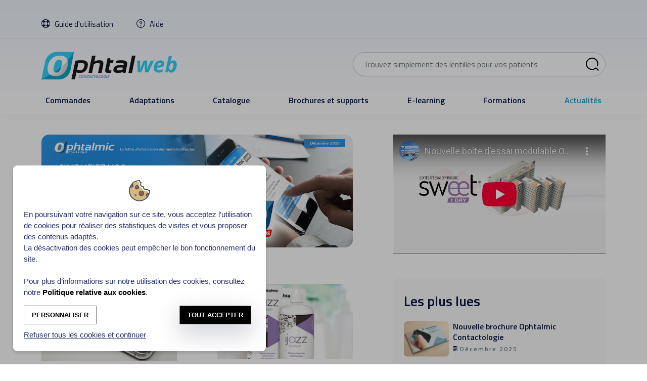

--- FILE ---
content_type: text/html; charset=utf-8
request_url: https://www.ophtalweb.fr/2018-12/
body_size: 15108
content:
<html lang="en-US" itemscope="itemscope" itemtype="http://schema.org/WebPage">

<head>

  <meta http-equiv="Content-Type" content="text/html; charset=utf-8" />
  <link rel="shortcut icon" type="image/png" href="/assets/imgs/favicon.png" />
  <link rel="apple-touch-icon" href="/assets/imgs/favicon.png" />
  <link rel="apple-touch-icon-120x120" href="/assets/imgs/favicon.png" />
  <link rel="apple-touch-icon-precomposed" href="/assets/imgs/favicon.png" />
  <link rel="preconnect" href="https://fonts.googleapis.com">
  <link rel="preconnect" href="https://fonts.gstatic.com" crossorigin>
  <link href="https://fonts.googleapis.com/css2?family=Titillium+Web:wght@200;300;400;600&display=swap" rel="stylesheet">

  <meta name="viewport" content="user-scalable=no, initial-scale=1.0, maximum-scale=1.0" />
  <meta name="apple-mobile-web-app-capable" content="yes" />
  <meta name="apple-mobile-web-app-status-bar-style" content="black">
  <meta name="mobile-web-app-capable" content="yes">

  <link href="https://cdn.jsdelivr.net/npm/bootstrap@5.1.3/dist/css/bootstrap.min.css" rel="stylesheet" integrity="sha384-1BmE4kWBq78iYhFldvKuhfTAU6auU8tT94WrHftjDbrCEXSU1oBoqyl2QvZ6jIW3" crossorigin="anonymous">
  <link href="https://fonts.googleapis.com/icon?family=Material+Icons" rel="stylesheet">
  <script src="https://cdn.jsdelivr.net/npm/bootstrap@5.1.3/dist/js/bootstrap.bundle.min.js" integrity="sha384-ka7Sk0Gln4gmtz2MlQnikT1wXgYsOg+OMhuP+IlRH9sENBO0LRn5q+8nbTov4+1p" crossorigin="anonymous"></script>
  <script src="https://code.jquery.com/jquery-3.6.0.min.js"></script>
  <script src="https://code.jquery.com/ui/1.13.1/jquery-ui.min.js" integrity="sha256-eTyxS0rkjpLEo16uXTS0uVCS4815lc40K2iVpWDvdSY=" crossorigin="anonymous"></script>

  <script src="/assets/js/ow.js?859"></script>

  <link href="/assets/css/style.css?750" rel="stylesheet">


  <title>Ophtalweb</title>



</head>

<body class="d-flex flex-column h-100">
  <div id="head">
    <header class="d-none d-lg-block bd-subnavbar py-2" style="border-bottom: 1px solid #d8e1ef;">
      <nav class="container-xxl flex-wrap flex-md-nowrap">
        <div class="container header_nav">
          <!-- <a href="https://www.ophtalmic-compagnie.fr/guides/videos/Ophtalweb_VUEGENERALE2018.mp4" target="new"><img src="/assets/imgs/ico_play.png"> Vidéo de présentation</a> -->
          <a href="https://www.ophtalmic-compagnie.fr/PDF/OphtalwebGuideUtilisateurs/5245454521" target="new"><img src="/assets/imgs/ico_circle_outline.png"> Guide d'utilisation</a>
          <a href="#" data-bs-toggle="modal" data-bs-target="#contact"><img src="/assets/imgs/ico_help.png"> Aide</a>
                  </div>
      </nav>
    </header>

    <nav class="navbar navbar-light navbar-expand-lg bd-subnavbar py-3 pb-2 w-100 flex-column">
      <div class="container mb-3" style="flex-wrap: initial;">
        <a class="navbar-brand" href="/">
          <img src="/assets/imgs/logo_ophtalweb.png" alt="Ophtalweb" style="height: 60px;">
        </a>
        <button class="navbar-toggler" type="button" data-bs-toggle="collapse" data-bs-target="#navbarSupportedContent" aria-controls="navbarSupportedContent" aria-expanded="false" aria-label="Toggle navigation">
          <img src="/assets/imgs/ico_open_menu.png" style="width: 26px;">
        </button>
        <form class="d-flex d-flex d-none d-lg-block ps-2 py-1">
          <div class="input-group search dropdown">
            <input id="search" class="form-control me-2" style="border: 0;" name="search" type="search" placeholder="Trouvez simplement des lentilles pour vos patients" aria-label="Search" autocomplete="off">
            <input type="hidden" id="search_sku" />
            <span class="input-group-text" style="border: none; background: none;"><img src="/assets/imgs/ico_search.png" style="max-height: 26px; "></span>
          </div>
          <div class="search_results"></div>
        </form>
      </div>
      <div class="container">
        <div class="collapse navbar-collapse justify-content-center" id="navbarSupportedContent">
          <ul class="navbar-nav p-3 p-lg-0" style="width:100%">

          <li class="nav-item dropdown">
  <a class="nav-link" href="#" class="footer" data-bs-toggle="modal" data-bs-target="#m_login" data-redirect="/">
    Commandes
  </a>
</li>
<li class="nav-item ms-lg-auto dropdown">
  <a class="nav-link" href="#" class="footer" data-bs-toggle="modal" data-bs-target="#m_login" data-redirect="/">
    Adaptations
  </a>
    <ul class="dropdown-menu" aria-labelledby="Commandes">
        <li><a class="dropdown-item" href="#do_adapt_new" data-bs-toggle="modal" data-bs-target="#modal_databox" data-page="do_adapt_new">1ere adaptation</a></li>
        <li><a class="dropdown-item" href="#orders_list" data-bs-toggle="modal" data-bs-target="#modal_databox" data-page="orders_list">Suivi d'adaptation</a></li>
    </ul>
</li>
<li class="nav-item ms-lg-auto">
  <a class="nav-link" href="#" class="footer" data-bs-toggle="modal" data-bs-target="#m_login" data-redirect="/catalogue">
    Catalogue</a>
</li>
<li class="nav-item ms-lg-auto">
<a class="nav-link" href="#" class="footer" data-bs-toggle="modal" data-bs-target="#m_login" data-redirect="/PLV">
Brochures et supports</a>
</li>
<li class="nav-item ms-lg-auto dropdown">
  <a class="nav-link dropdown-toggle" href="#" id="Commandes" role="button" data-bs-toggle="dropdown" aria-expanded="false">
    E-learning
  </a>
  <ul class="dropdown-menu" aria-labelledby="Commandes">
    <li><a class="dropdown-item" href="https://www.ophtalmic-compagnie.fr/elearning" target="top">Inscription</a></li>
    <li><a class="dropdown-item" href="https://ophtalmic.elmg.net/" target="top">Accès à la plateforme</a></li>
  </ul>
</li>
<li class="nav-item ms-lg-auto dropdown">
  <a class="nav-link dropdown-toggle" href="#" id="Commandes" role="button" data-bs-toggle="dropdown" aria-expanded="false">
    Formations
  </a>
  <ul class="dropdown-menu" aria-labelledby="Commandes">
    <li><a class="dropdown-item" target="top" href="https://www.ophtalmic-compagnie.fr/operations/ophtalmic-formation/">Demande individuelle et gratuite</a></li>
    <li><a class="dropdown-item" target="top" href="https://docs.google.com/forms/d/e/1FAIpQLSfSN1bqt9fVP7IHo6Ud44bPAVWgjnw_SB5CGqON66zocuMYVw/viewform">Questionnaire de satisfaction</a></li>
  </ul>
</li>
<li class="nav-item ms-lg-auto">
  <a class="nav-link link_selected" href="/news">Actualités</a>
</li>
            
          </ul>

          <div class="d-block d-lg-none container header_nav p-3 mt-5">
            <!-- <a href="https://www.ophtalmic-compagnie.fr/guides/videos/Ophtalweb_VUEGENERALE2018.mp4" target="new"><img src="/assets/imgs/ico_play.png"> Vidéo de présentation</a><br> -->
            <a href="https://www.ophtalmic-compagnie.fr/PDF/OphtalwebGuideUtilisateurs/5245454521" target="new"><img src="/assets/imgs/ico_circle_outline.png"> Guide d'utilisation</a><br>
            <a href="#" data-bs-toggle="modal" data-bs-target="#contact"><img src="/assets/imgs/ico_help.png"> Aide</a><br>
                      </div>
        </div>
    </nav>
  </div><div class="container-xl py-4 bd-layout">
    <div class="row gx-7">


        <div class="col-12 col-md">
            <div class="row gx-7">
                <div class="col-12 pt-3">
                    <a href="/2018-12/"><img src="https://assets.ophtalmic-compagnie.fr/infolettre/images/top/top2018-12.jpg" style="border-radius: 15px; max-width:100%" /></a>
                    <div class="breadcrumb">
                        <strong>Newsletter Décembre 2018</strong>
                    </div>
                </div>
                                    <div class="col-12 col-sm-6 pt-3">
                        <a href="/2018-12/329/Nouvelle-application-Ophtalmic-et-Vous-Simplifiez-le-suivi-des-patients-">
                            <img src="https://assets.ophtalmic-compagnie.fr/infolettre/images/news/miniappoetvous.jpg" class="w-100 py-3" title="" alt="" style="border-radius:7px" />
                        </a>

                        <div class="date"><img src="/assets/imgs/icon-calendar.svg" style="height: 15px; margin-top: -5px;">
                            Décembre 2018                        </div>
                        <a href="/2018-12/329/Nouvelle-application-Ophtalmic-et-Vous-Simplifiez-le-suivi-des-patients-">
                            <h1>Nouvelle application Ophtalmic et Vous: Simplifiez le suivi des patients </h1>
                            <p>	La nouvelle application Ophtalmic et Vous pour les ophtalmologistes et leurs patients est disponible ! Simplifiant le suivi des nouveaux porteurs de lentilles, cette innovante application permet &agrave; vos patients de vous communiquer directement leur...</p>
                        </a>
                    </div>

                                    <div class="col-12 col-sm-6 pt-3">
                        <a href="/2018-12/330/JAZZ-Essentiel-remplac-eacute-par-la-nouvelle-solution-multifonctions-Ophtalmic-JAZZ-Comfort">
                            <img src="https://assets.ophtalmic-compagnie.fr/infolettre/images/news/nouveaujazzcomfort.jpg" class="w-100 py-3" title="" alt="" style="border-radius:7px" />
                        </a>

                        <div class="date"><img src="/assets/imgs/icon-calendar.svg" style="height: 15px; margin-top: -5px;">
                            Décembre 2018                        </div>
                        <a href="/2018-12/330/JAZZ-Essentiel-remplac-eacute-par-la-nouvelle-solution-multifonctions-Ophtalmic-JAZZ-Comfort">
                            <h1>JAZZ Essentiel remplac&eacute; par la nouvelle solution multifonctions Ophtalmic JAZZ Comfort</h1>
                            <p>	La solution d&rsquo;entretien pour lentilles de contact JAZZ Essentiel est d&eacute;sormais remplac&eacute;e dans notre gamme par l&#39;innovante solution Ophtalmic JAZZ Comfort. Associant l&rsquo;acide hyaluronique et...</p>
                        </a>
                    </div>

                                    <div class="col-12 col-sm-6 pt-3">
                        <a href="/2018-12/331/RGPD-Mise-agrave-jour-de-vos-codes-d-acc-egrave-s-au-site-Ophtalweb-fr">
                            <img src="https://assets.ophtalmic-compagnie.fr/infolettre/images/news/minirgpdophta.jpg" class="w-100 py-3" title="" alt="" style="border-radius:7px" />
                        </a>

                        <div class="date"><img src="/assets/imgs/icon-calendar.svg" style="height: 15px; margin-top: -5px;">
                            Décembre 2018                        </div>
                        <a href="/2018-12/331/RGPD-Mise-agrave-jour-de-vos-codes-d-acc-egrave-s-au-site-Ophtalweb-fr">
                            <h1>RGPD: Mise &agrave; jour de vos codes d\'acc&egrave;s au site Ophtalweb.fr</h1>
                            <p>	</p>
                        </a>
                    </div>

                                    <div class="col-12 col-sm-6 pt-3">
                        <a href="/2018-12/332/Nouvelle-formation-Orthok-eacute-ratologie-en-ligne-sur-le-site-Ophtalmic-Academy-fr-">
                            <img src="https://assets.ophtalmic-compagnie.fr/infolettre/images/news/minioacadem.jpg" class="w-100 py-3" title="" alt="" style="border-radius:7px" />
                        </a>

                        <div class="date"><img src="/assets/imgs/icon-calendar.svg" style="height: 15px; margin-top: -5px;">
                            Décembre 2018                        </div>
                        <a href="/2018-12/332/Nouvelle-formation-Orthok-eacute-ratologie-en-ligne-sur-le-site-Ophtalmic-Academy-fr-">
                            <h1>Nouvelle formation Orthok&eacute;ratologie en ligne sur le site Ophtalmic-Academy.fr !</h1>
                            <p>	Le nouveau cursus de formation sur les lentilles d&#39;orthok&eacute;ratologie est en ligne sur Ophtalmic-Academy.fr: Ce site r&eacute;serv&eacute; aux professionnels de la vue vous propose ainsi qu&#39;&agrave; vos &eacute;quipes des formations ludiques...</p>
                        </a>
                    </div>

                                    <div class="col-12 col-sm-6 pt-3">
                        <a href="/2018-12/333/Optimisation-du-calculateur-Ophtalmic-DataBox-">
                            <img src="https://assets.ophtalmic-compagnie.fr/infolettre/images/news/minidatabox.jpg" class="w-100 py-3" title="" alt="" style="border-radius:7px" />
                        </a>

                        <div class="date"><img src="/assets/imgs/icon-calendar.svg" style="height: 15px; margin-top: -5px;">
                            Décembre 2018                        </div>
                        <a href="/2018-12/333/Optimisation-du-calculateur-Ophtalmic-DataBox-">
                            <h1>Optimisation du calculateur Ophtalmic DataBox </h1>
                            <p>	Convertir la r&eacute;fraction lunettes en param&egrave;tres de lentilles devient encore plus simple gr&acirc;ce &agrave; l&#39;optimisation du calculateur Ophtalmic DataBox ! Enti&egrave;rement compatible avec les smartphones et tablettes, la nouvelle...</p>
                        </a>
                    </div>

                                    <div class="col-12 col-sm-6 pt-3">
                        <a href="/2018-12/334/Epsy-le-nouveau-progressif-digital-accessible-agrave-tous">
                            <img src="https://assets.ophtalmic-compagnie.fr/infolettre/images/news/miniepsy.jpg" class="w-100 py-3" title="" alt="" style="border-radius:7px" />
                        </a>

                        <div class="date"><img src="/assets/imgs/icon-calendar.svg" style="height: 15px; margin-top: -5px;">
                            Décembre 2018                        </div>
                        <a href="/2018-12/334/Epsy-le-nouveau-progressif-digital-accessible-agrave-tous">
                            <h1>Epsy, le nouveau progressif digital accessible &agrave; tous</h1>
                            <p>	Ophtalmic Vision pr&eacute;sente Epsy, le nouveau verre progressif digital pour presbytes avec surfa&ccedil;age point par point en face arri&egrave;re: Qualitatif et accessible &agrave; tous, le verre Epsy est disponible en 15 mat&eacute;riaux dont </p>
                        </a>
                    </div>

                
            </div>
        </div>
        <div class="col-12 col-md sidebar_div" style="min-width:320px">

        <div class="ratio ratio-16x9 my-3 mb-5">
        <iframe src="https://www.youtube-nocookie.com/embed/i_-IUvouaDo" frameborder="0" allowfullscreen></iframe>
    </div>

    <div class="sidebar my-5">

        <h1 class="mt-2 mb-3">Les plus lues</h1>

        
                    <div class="row gx-2 my-4">
                <div class="col-3">
                    <a href="/2025-12/439/Nouvelle-brochure-Ophtalmic-Contactologie">
                        <img src="https://assets.ophtalmic-compagnie.fr/infolettre/images/news/439/brochurecontacto.png" class="w-100" title="" alt="" style="border-radius:7px" />
                    </a>
                </div>
                <div class="col-9" style="line-height: 10px;">
                    <a href="/2025-12/439/Nouvelle-brochure-Ophtalmic-Contactologie">
                        <h2>Nouvelle brochure Ophtalmic Contactologie</h2>
                    </a>
                    <div class="date" style="margin:0; font-size:12px; font-weight: 600;"><img src="/assets/imgs/icon-calendar.svg" style="height: 10px; margin-top: -5px;">
                        Décembre 2025                    </div>
                </div>
            </div>

                    <div class="row gx-2 my-4">
                <div class="col-3">
                    <a href="/2025-11/438/Mondial-de-l-Optique-2025-Reportage-Ophtalmic-Compagnie">
                        <img src="https://assets.ophtalmic-compagnie.fr/infolettre/images/news/438/silmo2025.jpg" class="w-100" title="" alt="" style="border-radius:7px" />
                    </a>
                </div>
                <div class="col-9" style="line-height: 10px;">
                    <a href="/2025-11/438/Mondial-de-l-Optique-2025-Reportage-Ophtalmic-Compagnie">
                        <h2>Mondial de l'Optique 2025: Reportage Ophtalmic Compagnie</h2>
                    </a>
                    <div class="date" style="margin:0; font-size:12px; font-weight: 600;"><img src="/assets/imgs/icon-calendar.svg" style="height: 10px; margin-top: -5px;">
                        Novembre 2025                    </div>
                </div>
            </div>

                    <div class="row gx-2 my-4">
                <div class="col-3">
                    <a href="/2024-11/426/Elargissement-de-la-gamme-Ophtalmic-Universel-">
                        <img src="https://assets.ophtalmic-compagnie.fr/infolettre/images/news/426/universelgamme2024.png" class="w-100" title="" alt="" style="border-radius:7px" />
                    </a>
                </div>
                <div class="col-9" style="line-height: 10px;">
                    <a href="/2024-11/426/Elargissement-de-la-gamme-Ophtalmic-Universel-">
                        <h2>Elargissement de la gamme Ophtalmic Universel  </h2>
                    </a>
                    <div class="date" style="margin:0; font-size:12px; font-weight: 600;"><img src="/assets/imgs/icon-calendar.svg" style="height: 10px; margin-top: -5px;">
                        Novembre 2024                    </div>
                </div>
            </div>

                    <div class="row gx-2 my-4">
                <div class="col-3">
                    <a href="/2024-11/425/Nouvelle-Division-Instruments-Ophtalmic-Intelligence-System-">
                        <img src="https://assets.ophtalmic-compagnie.fr/infolettre/images/news/425/topois.png" class="w-100" title="" alt="" style="border-radius:7px" />
                    </a>
                </div>
                <div class="col-9" style="line-height: 10px;">
                    <a href="/2024-11/425/Nouvelle-Division-Instruments-Ophtalmic-Intelligence-System-">
                        <h2>Nouvelle Division Instruments Ophtalmic Intelligence System </h2>
                    </a>
                    <div class="date" style="margin:0; font-size:12px; font-weight: 600;"><img src="/assets/imgs/icon-calendar.svg" style="height: 10px; margin-top: -5px;">
                        Novembre 2024                    </div>
                </div>
            </div>

                    <div class="row gx-2 my-4">
                <div class="col-3">
                    <a href="/2024-11/423/Ophtalmic-HR-Perfexion-100-de-readaptations-reussies-">
                        <img src="https://assets.ophtalmic-compagnie.fr/infolettre/images/news/423/hrperfexion (1).png" class="w-100" title="" alt="" style="border-radius:7px" />
                    </a>
                </div>
                <div class="col-9" style="line-height: 10px;">
                    <a href="/2024-11/423/Ophtalmic-HR-Perfexion-100-de-readaptations-reussies-">
                        <h2>Ophtalmic HR Perfexion: 100% de réadaptations réussies </h2>
                    </a>
                    <div class="date" style="margin:0; font-size:12px; font-weight: 600;"><img src="/assets/imgs/icon-calendar.svg" style="height: 10px; margin-top: -5px;">
                        Novembre 2024                    </div>
                </div>
            </div>

            </div>



    <div class="sidebar my-5">

        <h1 class="mt-2 mb-3">Archives</h1>

        
        <ul>
                            <li >
                    <a href="/2025-12/">Articles de Décembre 2025</a>
                </li>
                            <li >
                    <a href="/2025-11/">Articles de Novembre 2025</a>
                </li>
                            <li >
                    <a href="/2025-06/">Articles de Juin 2025</a>
                </li>
                            <li >
                    <a href="/2025-05/">Articles de Mai 2025</a>
                </li>
                            <li >
                    <a href="/2025-04/">Articles de Avril 2025</a>
                </li>
                            <li >
                    <a href="/2025-03/">Articles de Mars 2025</a>
                </li>
                            <li >
                    <a href="/2025-01/">Articles de Janvier 2025</a>
                </li>
                            <li >
                    <a href="/2024-11/">Articles de Novembre 2024</a>
                </li>
                            <li >
                    <a href="/2024-06/">Articles de Juin 2024</a>
                </li>
                            <li >
                    <a href="/2023-10/">Articles de Octobre 2023</a>
                </li>
                            <li >
                    <a href="/2023-09/">Articles de Septembre 2023</a>
                </li>
                            <li >
                    <a href="/2023-04/">Articles de Avril 2023</a>
                </li>
                            <li >
                    <a href="/2022-11/">Articles de Novembre 2022</a>
                </li>
                            <li >
                    <a href="/2022-07/">Articles de Juillet 2022</a>
                </li>
                            <li >
                    <a href="/2022-04/">Articles de Avril 2022</a>
                </li>
                            <li >
                    <a href="/2022-01/">Articles de Janvier 2022</a>
                </li>
                            <li >
                    <a href="/2021-10/">Articles de Octobre 2021</a>
                </li>
                            <li >
                    <a href="/2021-07/">Articles de Juillet 2021</a>
                </li>
                            <li >
                    <a href="/2021-03/">Articles de Mars 2021</a>
                </li>
                            <li >
                    <a href="/2020-07/">Articles de Juillet 2020</a>
                </li>
                            <li >
                    <a href="/2019-12/">Articles de Décembre 2019</a>
                </li>
                            <li >
                    <a href="/2019-09/">Articles de Septembre 2019</a>
                </li>
                            <li >
                    <a href="/2019-05/">Articles de Mai 2019</a>
                </li>
                            <li >
                    <a href="/2019-02/">Articles de Février 2019</a>
                </li>
                            <li class="select">
                    <a href="/2018-12/">Articles de Décembre 2018</a>
                </li>
                            <li >
                    <a href="/2018-06/">Articles de Juin 2018</a>
                </li>
                            <li >
                    <a href="/2018-04/">Articles de Avril 2018</a>
                </li>
                            <li >
                    <a href="/2018-02/">Articles de Février 2018</a>
                </li>
                            <li >
                    <a href="/2017-12/">Articles de Décembre 2017</a>
                </li>
                            <li >
                    <a href="/2017-10/">Articles de Octobre 2017</a>
                </li>
                            <li >
                    <a href="/2017-06/">Articles de Juin 2017</a>
                </li>
                            <li >
                    <a href="/2017-04/">Articles de Avril 2017</a>
                </li>
                            <li >
                    <a href="/2017-02/">Articles de Février 2017</a>
                </li>
                            <li >
                    <a href="/2016-12/">Articles de Décembre 2016</a>
                </li>
                            <li >
                    <a href="/2016-10/">Articles de Octobre 2016</a>
                </li>
                            <li >
                    <a href="/2016-06/">Articles de Juin 2016</a>
                </li>
                            <li >
                    <a href="/2016-03/">Articles de Mars 2016</a>
                </li>
                    </ul>
    </div>
</div>    </div>
</div>


<div class="container-xxl p-2 p-md-4 bd-layout mt-auto">
  <div class="row align-items-center gx-0 m-0">
    <div class="col-12 col-md-5 my-2 my-0 text-center text-md-start">
      <span style="font-size: .875em;">© Copyright
        2026 <a href="https://www.ophtalmic-compagnie.fr" target="_blank" style="font-weight:600">Ophtalmic
          Compagnie</a>. Tous droits réservés.
      </span>
    </div>
    <div class="col-12 col-md-2 my-2 my-0 text-center text-md-start">
      <span style="font-size: .875em;">Citeo FR233036_03PXOY</span>
    </div>
    <div class="col-12 col-md-5 text-center text-md-end">
      <a href="https://www.facebook.com/Ophtalmic.Compagnie/" target="_blank" class="footer_img  my-2 my-0">
        <img src="/assets/imgs/facebook.png">
      </a>
      <a href="https://www.youtube.com/c/ophtalmiccompagnie" target="_blank" class="footer_img  my-2 my-0">
        <img src="/assets/imgs/youtube.png">
      </a>
      <a href="https://twitter.com/Ophtalmic_Lab" target="_blank" class="footer_img my-2 my-0"
        style="margin-right: 26px;">
        <img src="/assets/imgs/twitter.png">
      </a>
      <div style="display: inline-block; flex-flow: nowrap;" class=" my-2 my-0">
        <a title="CGU" href="#" class="footer" data-bs-toggle="modal" data-bs-target="#cgu">CGU</a>
        <a title="Mentions légales" href="#" class="footer" data-bs-toggle="modal" data-bs-target="#legal">Mentions
          légales</a>
        <a title="Contact" href="#" class="footer" data-bs-toggle="modal" data-bs-target="#contact">Contact</a>
      </div>
    </div>
  </div>
</div>



<div id="loading" tabindex="-1" style="display:none">
  <div class="position-relative h-100 d-flex align-items-center justify-content-center">
    <svg version="1.1" id="L9" xmlns="http://www.w3.org/2000/svg" xmlns:xlink="http://www.w3.org/1999/xlink" x="0px"
      y="0px" viewBox="0 0 100 100" enable-background="new 0 0 0 0" xml:space="preserve" style="height:17%">
      <path fill="#1E40C8"
        d="M73,50c0-12.7-10.3-23-23-23S27,37.3,27,50 M30.9,50c0-10.5,8.5-19.1,19.1-19.1S69.1,39.5,69.1,50">
        <animateTransform attributeName="transform" attributeType="XML" type="rotate" dur="1s" from="0 50 50"
          to="360 50 50" repeatCount="indefinite" />
      </path>
    </svg>
  </div>
</div>



<div class="modal fade" id="cgu" tabindex="-1" aria-labelledby="cgu" aria-hidden="true">
  <div class="modal-dialog modal-lg modal-dialog-centered modal-dialog-scrollable">
    <div class="modal-content">
      <div class="modal-header text-center border-0">
        <div class="modal-title text-uppercase fw-bold w-100" id="cgu">
            
            Conditions Générales d'Utilisation
    
        </div>
        <button type="button" class="btn-close" data-bs-dismiss="modal" aria-label="Close"></button>
      </div>
      <div class="modal-body">




            Les dispositions ci-après constituent les mentions légales et conditions générales d’utilisation (ci-après les « CGU »)
            applicables à l’utilisation du site http://www.ophtalweb.fr (ci–après le « Site Web ») mis en ligne par :
            <br><strong>Dénomination sociale :</strong> Ophtalmic Compagnie
            <br><strong>RCS :</strong> Bobigny B 352 490 544
            <br><strong>Siège social :</strong> Paris Nord II - Bâtiment Eddington<br>
            33 rue des Vanesses<br>CS 55306 Villepinte<br>95 940 ROISSY CDG Cedex

            <br><strong>Directeur de la publication :</strong> Michel ZENNOU - DG Ophtalmic Compagnie
            <br><strong>Hébergeur :</strong> Amazon.com - Burlington Rd - Dublin 4 IRELAND
            <br><br>

            <strong>Article 1: Définition et Objectif du Site Web</strong>
            Exclusivement destiné aux ophtalmologistes, le site "http://www.ophtalweb.fr"  (ci–après le « Site Web »)
            a pour objectif de permettre aux ophtalmologistes les actions suivantes:
            <br>•	Commander en ligne des lentilles d'essai Ophtalmic
            <br>•	Suivre le statut des livraisons et l'historique des commandes
            <br>•	Rechercher une lentille de contact pour chaque patient en fonction de différents paramètres (Géométrie, matériau, type de renouvellement…)
            <br>•	Calculer les paramètres des lentilles à partir de la réfraction lunettes avec Ophtalmic DataBox
            <br>•	Consulter le catalogue et les brochures dédiées aux lentilles de contact et produits pour lentilles proposés par Ophtalmic Compagnie.
            <br>Les informations contenues sur le Site Web ont un caractère strictement informatif et non contractuel, elles n'emportent aucun engagement
            juridique ni accord contractuel de la part d’Ophtalmic Compagnie qui se réserve par ailleurs le droit d’effectuer sans préavis des modifications
            dans le site ou d’en suspendre l’activité.
            <br><br>

            <strong>Article 2: Codes d’accès et sécurité</strong>
            Les codes d'accès personnels au Site Web sont attribués par Ophtalmic Compagnie uniquement aux professionnels exerçant en cabinet ou
            centre ophtalmologique. La demande d'accès au Site Web s'effectue via le formulaire en ligne sécurisé ou par téléphone au 0800 333 476
            (Service et appel gratuit).
            <br>Ophtalmic Compagnie se réserve le droit de désactiver les accès d’un utilisateur sans préavis ni indemnité, pour les motifs suivants :
            <br>•	Violation des règles d’utilisation (CGU) du site
            <br>•	Atteinte à l’intégrité du Site Web, fraude, contrefaçon, intrusion ou maintien non autorisé dans le système informatique d’Ophtalmic Compagnie,
            y compris en cas de simple tentative
            <br>•	Agissements de l’utilisateur allant à l’encontre des intérêts d’Ophtalmic Compagnie.
            <br>Chaque Utilisateur du Site Web porte l’entière responsabilité de protéger la confidentialité de ses identifiants et codes d’accès personnels
            attribués par Ophtalmic Compagnie, qui décline toute responsabilité en cas d’utilisation illicite des identifiants par un tiers.
            <br><br>

            <strong>Article 3: Protection des Données personnelles</strong>
            Lors de la création du Compte Client, de la navigation sur ce Site Web et de l'utilisation du calculateur DataBox, Ophtalmic Compagnie
            collecte certaines données à caractère personnel dans le strict respect des exigences de la CNIL et du règlement général sur la protection
            des données (RGPD UE 2016/679). Les données suivantes sont enregistrées:
            <br>- Nom/Prénom du médecin
            <br>- Coordonnées du cabinet ophtalmologique
            <br>- Historique des commandes
            <br>- Nom/Prénom/Age des patients adaptés en lentilles
            <br>- Paramètres de correction visuelle des patients.
            <br>Des données sont également collectées via les cookies visant à optimiser la navigation sur le Site Web (<a href="https://www.ophtalmic-compagnie.fr/PDF/OC/CookiesInfosRGPD" style="text-decoration:underline; display: initial;">en savoir plus sur les cookies</a>).
            <br>Les données à caractère personnel vous concernant sont nécessaires pour :
            <br>•	Effectuer les opérations relatives à la gestion des commandes
            <br>•	Assurer l'accès à votre compte et à l'historique de commandes
            <br>•	Recevoir les informations sur les mises à jour et produits
            <br>•	Mesurer l’audience et les visites du Sites Web
            <br>Conformément aux directives du règlement général sur la protection des données (RGPD n° 2016/679), les données à caractère personnel sont
            réservées à Ophtalmic Compagnie RCS Bobigny B 352 490 544 et sa filiale située hors de l'Union Européenne, dans un pays faisant l'objet d'une
            décision d'adéquation de l'UE.
            <br>
            <br><strong>La durée de conservation</strong>
            <br>Les Données Personnelles des Utilisateurs du Site Web sont conservées uniquement pendant la durée nécessaire à leur traitement (10 ans en
            ce qui concerne la gestion de vos commandes, livraisons et factures, 6 mois en ce qui concerne les cookies, 3 ans en ce qui concerne votre
            inscription à nos offres commerciales et promotionnelles).
            <br>
            <br><strong>Exercice des droits des personnes concernées</strong>
            <br>Les Utilisateurs du Site Web et les personnes concernées par le traitement de ces informations peuvent exercer leur droit d’accès,
            de rectification, d'effacement, d'opposition et de limitation du traitement ou de la portabilité des données auprès d’Ophtalmic Compagnie,
            en adressant une demande par email au responsable de la protection des données d’Ophtalmic Compagnie - <strong>dpo@ophtalmic.fr</strong> - en prenant soin
            de joindre une copie recto verso de leur pièce d'identité (à scanner et envoyer en pièce jointe dans l'email).
            <br>Le responsable de la protection des données (Data Protection Officer) au sein de la société Ophtalmic Compagnie se tient à la disposition
            des Utilisateurs et clients pour toute question sur les technologies et procédures déployées afin de protéger l’ensemble des données transmises
            et enregistrées via internet, le tout en accord avec les exigences de la CNIL et de l’Union Européenne.
            <br>Le cas échéant, les utilisateurs du Site Web et les personnes concernées ont la possibilité d'introduire une réclamation auprès de la
            Commission Nationale Informatique et Libertés (CNIL), par voie postale ou par voie électronique sur le site www.cnil.fr.
            <br><br>

            <strong>Article 4: Propriété intellectuelle </strong>
            La structure du site https://www.ophtalweb.fr ainsi que l'ensemble des textes, images et logos qui le constituent sont la propriété exclusive d'Ophtalmic Compagnie ou ont fait l'objet d'une cession partielle de droit ou d'une autorisation de publication par leurs auteurs. Conformément aux articles L.111-1 et L.123-1 du Code de la propriété intellectuelle, toute reproduction, modification, adaptation, traduction, utilisation commerciale, totale ou partielle, publication concession sous licence, transfert ou vente, quel que soit le moyen, de tout ou partie du Site Web est strictement interdit, sauf autorisation expresse, écrite et soumise au préalable à Ophtalmic Compagnie. La société consent à l'Utilisateur une simple licence temporaire d’utilisation strictement limitée aux actes nécessaires pour consulter ledit Site Web aux fins de renseignement ou de passation d’une commande et ce, à l’exclusion de toute autre utilisation.
            <br><br>

            <strong>Article 5: Responsabilité </strong>
            Ophtalmic Compagnie rappelle que le contenu du Site Web peut comporter des inexactitudes techniques, erreurs typographiques ou omissions, et que ce contenu peut être modifié ou mis à jour sans préavis. Ophtalmic Compagnie ne peut être tenue pour responsable des éventuelles conséquences dommageables d'utilisation du Site Web par les internautes.
            <br>L’Utilisateur est responsable de l’installation, de l’exploitation et de la maintenance des équipements techniques nécessaires pour accéder au Site Web ainsi que de leur protection contre toute forme de contamination par des virus ou toute autre logiciel ou code malveillant. Ophtalmic Compagnie ne garantit aucune compatibilité d’aucune sorte avec une quelconque version de navigateur ou configuration du terminal de l’Utilisateur.
            <br><br>

            <strong>Article 6: Loi applicable </strong>
            Les CGU et mentions légales du Site Web sont soumises au droit français. En cas de litige s’y rapportant, à défaut d'arrangement à l'amiable, les tribunaux français du ressort du défendeur seront seuls compétents pour statuer sur ce litige.












    </div>
      <div class="modal-footer border-0"></div>
    </div>
  </div>
</div><div class="modal fade" id="legal" tabindex="-1" aria-labelledby="legal" aria-hidden="true">
  <div class="modal-dialog modal-lg modal-dialog-centered modal-dialog-scrollable">
    <div class="modal-content">
      <div class="modal-header text-center border-0">
        <div class="modal-title text-uppercase fw-bold w-100" id="legal">
            
          Mentions légales
    
        </div>
        <button type="button" class="btn-close" data-bs-dismiss="modal" aria-label="Close"></button>
      </div>
      <div class="modal-body">




            Le site www.ophtalweb.fr (ci-après "Le Site Web") est édité par :
            <br><strong>Dénomination sociale :</strong> Ophtalmic Compagnie
            <br><strong>RCS :</strong> Bobigny B 352 490 544
            <br><strong>Siège social :</strong> Paris Nord II - Bâtiment Eddington<br>
            33 rue des Vanesses<br>CS 55306 Villepinte<br>95 940 ROISSY CDG Cedex

            <br><strong>Directeur de la publication :</strong> Michel ZENNOU - DG Ophtalmic Compagnie
            <br><strong>Hébergeur :</strong> Amazon.com - Burlington Rd - Dublin 4 IRELAND
            <br><strong>Email :</strong> ophtalmic@ophtalmic.fr
            <br><strong>Téléphone :</strong> 01 49 90 75 00
            <br><br>
            Exclusivement destiné aux cabinets ophtalmologiques, le Site Web permet de rechercher et commander en ligne des lentilles d'essai Ophtalmic en fonction de différents paramètres (géométrie, matériau, type de renouvellement…). Le Site Web met également à disposition des ophtalmologistes un calculateur Ophtalmic DataBox pour calculer les paramètres des lentilles à partir de la réfraction lunettes, ainsi que le catalogue et les brochures des lentilles de contact et produits pour lentilles proposés par Ophtalmic Compagnie.
            <br><br>

            <strong>Article 2: Propriété intellectuelle </strong>
            La structure du site internet www.ophtalweb.fr ainsi que l'ensemble des textes, images et logos qui le constituent sont la propriété exclusive d'Ophtalmic Compagnie, ou ont fait l'objet d'une cession partielle de droit ou d'une autorisation de publication par leurs auteurs. Conformément aux articles L.111-1 et L.123-1 du Code de la propriété intellectuelle, toute reproduction, modification, adaptation, traduction, utilisation commerciale, totale ou partielle, publication concession sous licence, transfert ou vente, quel que soit le moyen, de tout ou partie du Site Web est strictement interdit, sauf autorisation expresse, écrite et soumise au préalable à Ophtalmic Compagnie.

            <br><br>

            <strong>Article 3: Protection des Données personnelles</strong>
            Ophtalmic Compagnie collecte certaines données à caractère personnel dans le strict respect des exigences de la CNIL et du Règlement Général sur la Protection des Données (RGPD UE 2016/679).
            Des données sont également enregistrées via les cookies, visant à optimiser la navigation sur le Site Web et mesurer l'audience
            (<a href="https://www.ophtalmic-compagnie.fr/PDF/OC/CookiesInfosRGPD" target="_blank" style="display: inline; text-decoration: underline;">en savoir plus sur les cookies</a>).
            <br>Lors de la navigation sur ce Site Web, Ophtalmic Compagnie collecte certaines données à caractère personnel dans le strict respect des exigences de la CNIL et
            du règlement européen sur la protection des données (RGPD UE 2016/679).
            <br>L'enregistrement de données à caractère personnel est nécessaire pour :
            <br>- Effectuer les opérations relatives à la gestion des commandes
            <br>- Mesurer l’audience et les visites sur nos sites web

            <br>Conformément aux directives du règlement général sur la protection des données (RGPD n° 2016/679), les données à caractère personnel sont
            réservées à Ophtalmic Compagnie RCS Bobigny B 352 490 544 et sa filiale située hors de l'Union Européenne, dans un pays faisant l'objet d'une
            décision d'adéquation de l'UE.
            <br>
            <br><strong>La durée de conservation</strong>
            <br>Les Données Personnelles des Utilisateurs du Site Web sont conservées uniquement pendant la durée nécessaire à leur traitement (10 ans en
            ce qui concerne la gestion de vos commandes, livraisons et factures, 6 mois en ce qui concerne les cookies, 3 ans en ce qui concerne votre
            inscription à nos offres commerciales et promotionnelles).
            <br>
            <br><strong>Exercice des droits des personnes concernées</strong>
            <br>Les Utilisateurs du Site Web et les personnes concernées par le traitement de ces informations peuvent exercer leur droit d’accès,
            de rectification, d'effacement, d'opposition et de limitation du traitement ou de la portabilité des données auprès d’Ophtalmic Compagnie,
            en adressant une demande par email au responsable de la protection des données d’Ophtalmic Compagnie - <strong>dpo@ophtalmic.fr</strong> - en prenant soin
            de joindre une copie recto verso de leur pièce d'identité (à scanner et envoyer en pièce jointe dans l'email).
            <br>Le responsable de la protection des données (Data Protection Officer) au sein de la société Ophtalmic Compagnie se tient à la disposition
            des Utilisateurs et clients pour toute question sur les technologies et procédures déployées afin de protéger l’ensemble des données transmises
            et enregistrées via internet, le tout en accord avec les exigences de la CNIL et de l’Union Européenne.
            <br>Le cas échéant, les utilisateurs du Site Web et les personnes concernées ont la possibilité d'introduire une réclamation auprès de la
            Commission Nationale Informatique et Libertés (CNIL), par voie postale ou par voie électronique sur le site www.cnil.fr.
            <br><br>


            <strong>Article 4: Responsabilité </strong>
            Ophtalmic Compagnie rappelle que le contenu du Site Web peut comporter des inexactitudes techniques, erreurs typographiques ou omissions, et que ce contenu peut être modifié ou mis à jour sans préavis. Ophtalmic Compagnie ne peut être tenue pour responsable des éventuelles conséquences dommageables d'utilisation du Site Web par les internautes.
            <br>L’Utilisateur est responsable de l’installation, de l’exploitation et de la maintenance des équipements techniques nécessaires pour accéder au Site Web ainsi que de leur protection contre toute forme de contamination par des virus ou toute autre logiciel ou code malveillant. Ophtalmic Compagnie ne garantit aucune compatibilité d’aucune sorte avec une quelconque version de navigateur ou configuration du terminal de l’Utilisateur.
            <br><br>

            <strong>Article 5: Loi applicable </strong>
            Les CGU et mentions légales du Site Web sont soumises au droit français. En cas de litige s’y rapportant, à défaut d'arrangement à l'amiable, les tribunaux français du ressort du défendeur seront seuls compétents pour statuer sur ce litige.












    </div>
      <div class="modal-footer border-0"></div>
    </div>
  </div>
</div><div class="modal fade" id="contact" tabindex="-1" aria-labelledby="contact" aria-hidden="true">
    <div class="modal-dialog modal-lg modal-dialog-centered modal-dialog-scrollable">
        <div class="modal-content">
            <div class="modal-header text-center border-0">
                <div class="modal-title text-uppercase fw-bold w-100" id="contact">

                    Contactez-nous

                </div>
                <button type="button" class="btn-close" data-bs-dismiss="modal" aria-label="Close"></button>
            </div>
            <div class="modal-body contact">



                <div class="row required">
                    <div class="col-12 mb-3 text-center">
                        <strong>Besoin de plus de renseignements ? Contactez-nous.</strong>
                        <img src="/assets/imgs/tel.png" style="max-width:210px;; margin:15px;">
                    </div>


                    
                    <div class="col-12 col-md-6 mb-3">
                        <label>Prénom</label>
                        <input type="text" class="form-control" name="prenom" id="prenom" value="" placeholder="Prenom">
                    </div>
                    <div class="col-12 col-md-6 mb-3">
                        <label>Nom</label>
                        <input type="text" class="form-control" name="nom" id="nom" value="" placeholder="Nom">
                    </div>
                    <div class="col-12 col-md-6 mb-3">
                        <label>Email</label>
                        <input type="text" class="form-control" name="email" id="email" value="" placeholder="Nom" data-error="Adresse email incorrecte">
                    </div>
                    <div class="col-12 col-md-6 mb-3">
                        <label>Téléphone</label>
                        <input type="text" class="form-control" name="tel" id="tel" value="" placeholder="Téléphone">
                    </div>

                    <div class="col-12 mb-3">
                        <label>Message</label>
                        <textarea name="message" id="message" class="form-control" rows="8" style="margin-top:0"></textarea>
                    </div>
                    <div class="col-12 mb-3">
                        <input type="checkbox" name="verif_rgpd" id="verif_rgpd" data-error="Merci de valider la politique de traitement des données" style="margin: 0; height: 13px; width: 13px;">
                        En soumettant ce formulaire, j'accepte que les informations saisies soient exploitées par Ophtalmic Compagnie conformément au règlement général sur la protection des données et aux objectifs définis dans les mentions légales du site web.
                    </div>
                    <div class="col-12 text-center">
                        <button class="btn my-4 py-2" id="send">Envoyer</button>
                    </div>
                    <div class="col-12">
                        <span>Pour nous permettre de répondre au mieux à votre demande, veuillez remplir ce formulaire de façon complète.
                            <strong>Les informations identifiées par un astérisque sont obligatoires. A défaut, votre demande ne pourra pas être traitée ou son
                                traitement sera retardé</strong>. Les informations transmises ne seront utilisées que dans ce cadre. Conformément aux directives du règlement général
                            sur la protection des données (RGPD n° 2016/679), les données à caractère personnel sont réservées à Ophtalmic Compagnie et sa filiale
                            située hors de l'Union Européenne, dans un pays faisant l'objet d'une décision d'adéquation de l'UE. Les informations transmises via le
                            formulaire sont conservées pendant une durée de 3 ans à compter du dernier contact.
                            <br><strong>Le Délégué à la Protection des Données peut être contacté
                                à l’adresse suivante : dpo@ophtalmic.fr. Une réponse vous sera apportée dans les meilleurs délais</strong>.
                        </span>
                    </div>
                </div>


            </div>
            <div class="modal-footer border-0"></div>
        </div>
    </div>
</div>


<script>
        form_contact = '.contact';
    label_form($(form_contact));
    $(form_contact + " #send").click(function(e) {
        e.preventDefault();
        btn = $(this);
        if (check_form($(form_contact))) return false;

        if (!$(form_contact + " #verif_rgpd").is(":checked")) {
            $(form_contact + " #verif_rgpd").parent().append('<div class="error">' + $(form_contact + " #verif_rgpd").attr('data-error') + '</div>')
            return false;
        }
        $('#loading').show();

        form_contact_inputs = {};
        $(form_contact).find("input,textarea").each(function() {
            form_contact_inputs[$(this).attr("name")] = $(this).val();
        });
        $(form_contact).find("select").each(function() {
            form_contact_inputs[$(this).attr("name")] = $(this).find(":selected").val();
        });
        $(form_contact).find("input[type=checkbox]").each(function() {
            form_contact_inputs[$(this).attr("name")] = $(this).is(":checked");
        });
        form_contact_inputs['action'] = "contact";
        $.post("/m/contact", form_contact_inputs, function(data, status) {
            data = data.split("|");
            console.log(data[0]);
            if (data[0] == '') {
                btn.after('<div class="ok mb-3">Message envoyé</div>')
            } else {
                for (i = 0; i < data.length - 1; i++) $(form_contact + " #" + data[i]).after('<div class="error">' + $(form_contact + " #" + data[i]).attr('data-error') + '</div>')
            }
            $('#loading').hide();
        });
    });


    var contact = document.getElementById('contact')

    contact.addEventListener('shown.bs.modal', function(e) {
        button = $(e.relatedTarget)
        target = button.data('target')
        console.log(target)

        if(target) $("#dest_contact").val(target).trigger('change');
        else $("#dest_contact").val($("#dest_contact option:first").val()).trigger('change');
    })
</script>

<div class="modal fade" id="order_modal" tabindex="-1" aria-labelledby="order_modal" aria-hidden="true">
    <div class="modal-dialog modal-lg modal-dialog-centered modal-dialog-scrollable">
        <div class="modal-content">
            <div class="modal-header text-center border-0">
                <div class="modal-title text-uppercase fw-bold w-100">

                    Erreur

                </div>
                <button type="button" class="btn-close" data-bs-dismiss="modal" aria-label="Close"></button>
            </div>
            <div class="modal-body order_modal">



                <div class="row required">
                    <div class="col-12 mb-3 text-center">
                        <span class="">Une erreur est survenue. Veuillez recharger la page et réessayer. <br>Si le
                            problème persiste merci de contacter notre service client.</span>
                        <br><img src="/assets/imgs/tel.png" style="max-width:210px; margin:15px;">
                    </div>
                    <div class="col-12 text-center mb-3 lost_mdp_ok_tel ok d-none">
                        Votre demande a bien été reçue. Vous serez recontacté très prochainement par nos services.
                    </div>
                </div>


            </div>
            <div class="modal-footer border-0"></div>
        </div>
    </div>
</div><div id="modal_databox" class="modal fade" tabindex="-1" role="dialog" aria-labelledby="myModalLabel" data-keyboard="false" data-backdrop="static">
    <div class="modal-dialog modal-lg" role="document">
        <div class="modal-content">
            <div class="modal-header" style="padding: 0; border: 0;">
                <img src="/assets/imgs/button_close.png" class="close_modal" style="top:0; right: 0; position: absolute; z-index: 999999; width: 52px; cursor:pointer">
            </div>
            <div class="modal-body" style="height: 100%;">
                <iframe src="https://db.ophtalweb.fr//?token=&origine_site=ophtalweb" style="width:100%;height:100%;" id="modal_databox_iframe"></iframe>
            </div>
        </div>
    </div>
</div>




<div class="modal fade" id="div_alert_close_db" tabindex="-1" aria-labelledby="div_alert_close_db" aria-hidden="true">
    <div class="modal-dialog modal-sm modal-dialog-centered modal-dialog-scrollable">
        <div class="modal-content">
            <div class="modal-header text-center border-0">
                <div class="modal-title text-uppercase fw-bold w-100">Attention
                </div>
                <button type="button" class="btn-close" data-bs-dismiss="modal" aria-label="Close"></button>
            </div>
            <div class="modal-body div_alert_close_db">
                <div class="row required">
                    <div class="col-12 mb-3 text-center">
                        <span style="font-size:13px; color:red"> Êtes-vous certain de vouloir fermer la DataBoX ?</span>
                    </div>

                    <div class="col-12 text-center">
                        <button class="btn my-4 py-2 px-3 me-3  close_db">Oui</button>
                        <button class="btn my-4 py-2 px-3 not_close_db">Non</button>
                    </div>
                </div>
            </div>
            <div class="modal-footer border-0"></div>
        </div>
    </div>
</div>


<style>
    #modal_databox .modal-dialog {
        width: calc(100%);
        height: calc(100%);
        margin: 0;
        padding: 0;
        max-width: 100% !important;
    }

    #modal_databox .modal-content {
        background-color: transparent !important;
        height: 100%;
        min-height: 100%;
        border-radius: 0;
    }

    #modal_databox.modal.fade .modal-dialog {
        -webkit-transform: translate(0);
        -moz-transform: translate(0);
        transform: translate(0);
        top: 0%;
    }

    #modal_databox .modal-body {
        background-color: transparent;
    }
</style>


<script>
    $("#modal_databox").on('show.bs.modal', function(e) {
        page = $(e.relatedTarget).data('page');
        $("#modal_databox iframe").attr('src', '');
        console.log($("#modal_databox iframe").attr('src'));
        $("#modal_databox iframe").attr('src', 'https://db.ophtalweb.fr//?' + Math.random() + '#' + page);
    });



    $(".close_modal").click(function(event) {
        event.preventDefault();
        $('#div_alert_close_db').modal('show');
    });


    $(".not_close_db").click(function(event) {
        $('#div_alert_close_db').modal('hide');
    });

    $(".close_db").click(function(event) {
        event.preventDefault();
        $("#modal_databox").modal('hide');
        $("#div_alert_close_db").modal('hide');
    });
</script><meta name="robots" content="noindex, nofollow">
<style>
  #m_login input#login,
  #m_login input#login:focus {
    background-image: none;
  }

  #m_login input#pwd,
  #m_login input#pwd:focus {
    background-image: none;
  }
</style>

<div class="modal fade" id="m_login" tabindex="-1" aria-labelledby="m_login" aria-hidden="true">
  <div class="modal-dialog modal-lg modal-dialog-centered modal-dialog-scrollable">
    <div class="modal-content">
      <div class="modal-header text-center border-0">
        <div class="modal-title text-uppercase fw-bold w-100">

          Veuillez vous identifier

        </div>
        <button type="button" class="btn-close" data-bs-dismiss="modal" aria-label="Close"></button>
      </div>
      <div class="modal-body login">
        <div class="row">
          <div class="col-12 col-md-6 mb-3">
            <label>Identifiant</label>
            <input type="text" placeholder="Identifiant" name="login" id="login" class="form-control">
          </div>

          <div class="col-12 col-md-6 mb-3">
            <label>Mot de passe</label>
            <input type="password" placeholder="Mot de passe" name="pwd" id="pwd" class="form-control mb-2">
            <input type="checkbox" onclick="show_password()" style="height:auto; margin-right:3px;">Voir le mot de passe
          </div>

        </div>


        <a href="#" style="float:right" data-bs-toggle="modal" data-bs-target="#lost_mdp">Mot de passe oublié ?</a>
        <div class="btn w-100 mt-3 px-4" id="do_login">Se connecter</div>
        <div class="mb-3 mt-4">Vous n’avez pas encore de compte ? <a href="#" data-bs-toggle="modal"
            data-bs-target="#signup">Inscrivez-vous</a></div>
        <div class="mb-3 footer_last">Besoin de plus de renseignements ? <a href="#" data-bs-toggle="modal"
            data-bs-target="#contact">Contactez-nous</a></div>


      </div>
      <div class="modal-footer border-0"></div>
    </div>
  </div>
</div>


<script>
  function show_password() {
    var x = document.getElementById("pwd");
    if (x.type === "password") {
      x.type = "text";
    } else {
      x.type = "password";
    }
  }


  document.onkeydown = function (e) {
    if (e.keyCode == 13) {
      e.preventDefault();
      $("#do_login").trigger('click');
    }
  }

  $("#do_login").click(function (e) {
    e.preventDefault();
    btn = $(this);
    if (check_form($(".login"))) return false;

    $('#loading').show();

    form_inputs = {};
    $(".login").find("input").each(function () {
      form_inputs[$(this).attr("name")] = $(this).val();
    });
    form_inputs['action'] = "login";
    $("#loading").show();
    if ($("input[name=login]").val().includes("@ophtalmic.fr")) { window.location = "/login?login=" + $("input[name=login]").val(); return true }
    $.post("/m/login", form_inputs, function (data, status) {
      console.log(data);
      data = data.split("|")
      if (data[0] == 'OK') {
        window.location = "/?token=" + data[1];
      } else {
        btn.after('<div class="error">Identifiants erronés</div>')
        $('#loading').hide();
      }
    });
  });
</script><div class="modal fade" id="signup" tabindex="-1" aria-labelledby="signup" aria-hidden="true">
  <div class="modal-dialog modal-lg modal-dialog-centered modal-dialog-scrollable">
    <div class="modal-content">
      <div class="modal-header text-center border-0">
        <div class="modal-title text-uppercase fw-bold w-100">
            
            Demande d'inscription
    
        </div>
        <button type="button" class="btn-close" data-bs-dismiss="modal" aria-label="Close"></button>
      </div>
      <div class="modal-body signup">


                
        <div class="row required">
            <div class="col-12 mb-3 text-center">
                <strong>Si vous êtes Ophtalmologiste et souhaitez vous inscrire sur notre site, veuillez créer un compte :</strong>
            </div>
            <div class="col-12 col-md-6 mb-3">
                <label>Prénom <span class="error">*</span></label>
                <input type="text" class="form-control" name="prenom" id="prenom" value="" placeholder="Prenom">
            </div>
            <div class="col-12 col-md-6 mb-3">
                <label>Nom <span class="error">*</span></label>
                <input type="text" class="form-control" name="nom" id="nom" value="" placeholder="Nom">
            </div>
            <div class="col-12 col-md-6 mb-3">
                <label>Email <span class="error">*</span></label>
                <input type="text" class="form-control" name="email" id="email" value="" placeholder="Nom">
            </div>
            <div class="col-12 col-md-6 mb-3">
                <label>Téléphone <span class="error">*</span></label>
                <input type="text" class="form-control" name="tel" id="tel" value="" placeholder="Téléphone">
            </div>
            <div class="col-12 col-md-6 mb-3">
                <label>RPPS <span class="error">*</span></label>
                <input type="text" class="form-control" name="RPPS" id="RPPS" value="" placeholder="RPPS">
            </div>
            <div class="col-12 col-md-6 mb-3">
                <label>Statut <span class="error">*</span></label>
                <select class="form-control" name="statut" id="statut" value="" placeholder="statut">
                    <option value="independant">Dr indépendant</option>
                    <option value="cabinet">Cabinet</option>
                    <option value="hopital">Hôpital</option>
                    <option value="clinique">Cliniques</option>
                    <option value="autres">Autres</option>
                </select>
            </div>
            <div class="col-12 mb-3">
                <input type="checkbox" name="dejaclient" id="dejaclient" style="margin: 0; height: 13px; width: 13px;"> 
                Je suis déjà client Ophtalmic
            </div>
            <div class="col-12 mb-3">
                <input type="checkbox" name="verif_rgpd" id="verif_rgpd" data-error="Merci de valider la politique de traitement des données" style="margin: 0; height: 13px; width: 13px;"> 
                En soumettant ce formulaire, j'accepte que les informations saisies soient exploitées par Ophtalmic Compagnie conformément au règlement général sur la protection des données et aux objectifs définis dans les mentions légales du site web.
            </div>
            <div class="col-12 text-center">
                <button class="btn my-4 py-2" id="send">Envoyer</button>
            </div>
            <div class="col-12 text-center mb-3 register_ok_mail ok d-none">
		        Votre demande a bien été reçue.<br>Vous allez recevoir un email avec votre identifiant.
            </div>
            <div class="col-12 text-center mb-3 register_ok ok d-none">
                Votre demande a bien été reçue. Vous serez recontacté très prochainement par nos services.
            </div>
            <div class="col-12">
                <span>Les informations recueillies à partir de ce formulaire sont nécessaires à l'inscription sur le site Ophtalweb.fr réservé aux ophtalmologistes et édité par Ophtalmic Compagnie. Veuillez remplir ce formulaire de façon complète. Les informations identifiées par un astérisque sont obligatoires. A défaut, votre demande ne pourra pas être traitée ou son traitement sera retardé. Les informations transmises ne seront utilisées que dans ce cadre. Conformément aux directives du règlement général sur la protection des données (RGPD n° 2016/679), les données à caractère personnel sont réservées à Ophtalmic Compagnie RCS Bobigny B 352 490 544 et sa filiale située hors de l'Union Européenne, dans un pays faisant l'objet d'une décision d'adéquation de l'UE. Les personnes concernées par le traitement de ces informations peuvent exercer leur droit d’accès et de rectification auprès du responsable de la protection des données d'Ophtalmic Compagnie, en adressant une demande à l’adresse : DPO@ophtalmic.fr en prenant soin de joindre une copie recto verso de leur pièce d'identité. Les informations transmises via le formulaire sont conservées pendant une durée de 3 ans à compter du dernier contact.
                <br><br>
                <strong>Confidentialité</strong>
                <br>
                Les informations que vous nous transmettez sont protégées (le chiffrement automatique des données empêche toute lecture par un tiers au cours de leur transmission à Ophtalmic Compagnie).
				</span>
            </div>
        </div>


    </div>
      <div class="modal-footer border-0"></div>
    </div>
  </div>
</div>


<script>

        form_signup = '.signup';
    label_form($(form_signup));
    $(form_signup+" #send").click(function(e) {
        e.preventDefault();
        btn = $(this);
        if(check_form($(form_signup))) return false;
        
        if(!$(form_signup+" #verif_rgpd").is(":checked")) {
            $(form_signup+" #verif_rgpd").parent().append('<div class="error">'+$(form_signup+" #verif_rgpd").attr('data-error')+'</div>')
            return false;
        }
        $('#loading').show();

        form_signup_inputs = {};
        $(form_signup).find("input,textarea").each(function() { 
            form_signup_inputs[$(this).attr("name")] = $(this).val(); 
        });
        $(form_signup).find("select").each(function() { 
            form_signup_inputs[$(this).attr("name")] = $(this).find(":selected").val(); 
        });
        $(form_signup).find("input[type=checkbox]").each(function() { 
            form_signup_inputs[$(this).attr("name")] = $(this).is(":checked"); 
        });
        form_signup_inputs['action'] = "signup"; 
        $.post("/m/signup", form_signup_inputs, function(data, status){
            data=data.split("|");
            console.log(data[0]);
            if(data[0]=='') {
					$('.signup div div').hide();
					$('.register_ok').removeClass("d-none").show();
            }
            else {
                if(data[0]=='ok_mail') {
					$('.signup div div').hide();
					$('.register_ok_mail').removeClass("d-none").show();
				}
                for(i = 0; i < data.length-1; i++) $(form_signup+" #"+data[i]).after('<div class="error">'+$(form_signup+" #"+data[i]).attr('data-error')+'</div>')
            }
            $('#loading').hide();
        });
    });
</script><div class="modal fade" id="lost_mdp" tabindex="-1" aria-labelledby="lost_mdp" aria-hidden="true">
  <div class="modal-dialog modal-lg modal-dialog-centered modal-dialog-scrollable">
    <div class="modal-content">
      <div class="modal-header text-center border-0">
        <div class="modal-title text-uppercase fw-bold w-100">
            
            Mot de passe oublié
    
        </div>
        <button type="button" class="btn-close" data-bs-dismiss="modal" aria-label="Close"></button>
      </div>
      <div class="modal-body lost_mdp">


                
        <div class="row required">
            <div class="col-12 mb-3 text-center">
                <strong>Pour récupérer votre mot de passe, veuillez renseigner tous les champs ci-dessous.<br>
                    En cas de besoin, <a href="#" data-bs-toggle="modal" data-bs-target="#contact" style="text-decoration:underline">contactez-nous</a>.</strong>
            </div>
            <div class="col-12 col-md-6 mb-3">
                <label>Nom <span class="error">*</span></label>
                <input type="text" class="form-control" name="nom" id="nom" value="" placeholder="Nom">
            </div>
            <div class="col-12 col-md-6 mb-3">
                <label>Email <span class="error">*</span></label>
                <input type="text" class="form-control" name="email" id="email" value="" placeholder="Nom">
            </div>
            <div class="col-12 col-md-6 mb-3">
                <label>Téléphone <span class="error">*</span></label>
                <input type="text" class="form-control" name="tel" id="tel" value="" placeholder="Téléphone">
            </div>
            <div class="col-12 col-md-6 mb-3">
                <label>RPPS <span class="error">*</span></label>
                <input type="text" class="form-control" name="RPPS" id="RPPS" value="" placeholder="RPPS">
            </div>
            <div class="col-12 mb-3">
                <input type="checkbox" name="verif_rgpd" id="verif_rgpd" data-error="Merci de valider la politique de traitement des données" style="margin: 0; height: 13px; width: 13px;"> 
                En soumettant ce formulaire, j'accepte que les informations saisies soient exploitées par Ophtalmic Compagnie conformément au règlement général sur la protection des données et aux objectifs définis dans les mentions légales du site web.
            </div>
            <div class="col-12 text-center">
                <button class="btn my-4 py-2" id="send">Envoyer</button>
            </div>
            <div class="col-12 text-center mb-3 lost_mdp_ok_mail ok d-none">
		        Votre demande a bien été reçue.<br>Vous allez recevoir un email pour réinitialiser votre mot de passe.
                <br><span style="color:black">Si toutefois vous n'avez rien reçu au bout de quelques minutes, merci de prendre contact avec notre hotline.</span>
                <br><img src="/assets/imgs/tel.png" style="max-width:210px;; margin:15px;">
            </div>
            <div class="col-12 text-center mb-3 lost_mdp_ok_tel ok d-none">
                Votre demande a bien été reçue. Vous serez recontacté très prochainement par nos services.
            </div>
        </div>


    </div>
      <div class="modal-footer border-0"></div>
    </div>
  </div>
</div>


<script>

        form_lost_mdp = '.lost_mdp';
    label_form($(form_lost_mdp));
    $(form_lost_mdp+" #send").click(function(e) {
        e.preventDefault();
        btn = $(this);
        if(check_form($(form_lost_mdp))) return false;
        
        if(!$(form_lost_mdp+" #verif_rgpd").is(":checked")) {
            $(form_lost_mdp+" #verif_rgpd").parent().append('<div class="error">'+$(form_lost_mdp+" #verif_rgpd").attr('data-error')+'</div>')
            return false;
        }
        $('#loading').show();

        form_lost_mdp_inputs = {};
        $(form_lost_mdp).find("input,textarea").each(function() { 
            form_lost_mdp_inputs[$(this).attr("name")] = $(this).val(); 
        });
        $(form_lost_mdp).find("select").each(function() { 
            form_lost_mdp_inputs[$(this).attr("name")] = $(this).find(":selected").val(); 
        });
        $(form_lost_mdp).find("input[type=checkbox]").each(function() { 
            form_lost_mdp_inputs[$(this).attr("name")] = $(this).is(":checked"); 
        });
        form_lost_mdp_inputs['action'] = "lost_mdp"; 
        $.post("/m/lost_mdp", form_lost_mdp_inputs, function(data, status){
            data=data.split("|");
            if(data[0]=='ok_mail') {
                $('.lost_mdp div div').hide();
                $('.lost_mdp_ok_mail').removeClass("d-none").show();
            }
            if(data[0]=='ok_tel') {
                $('.lost_mdp div div').hide();
                $('.lost_mdp_ok_tel').removeClass("d-none").show();
            }
            for(i = 0; i < data.length-1; i++) $(form_lost_mdp+" #"+data[i]).after('<div class="error">'+$(form_lost_mdp+" #"+data[i]).attr('data-error')+'</div>')
            $('#loading').hide();
        });
    });
</script><div class="modal fade" id="recover_mdp" tabindex="-1" aria-labelledby="recover_mdp" aria-hidden="true">
    <div class="modal-dialog modal-lg modal-dialog-centered modal-dialog-scrollable">
        <div class="modal-content">
            <div class="modal-header text-center border-0">
                <div class="modal-title text-uppercase fw-bold w-100" id="recover_mdp">

                    Réinitialisation de votre mot de passe

                </div>
                <button type="button" class="btn-close" data-bs-dismiss="modal" aria-label="Close"></button>
            </div>
            <div class="modal-body recover_mdp">



                <div class="row required">
                    <div class="col-12 mb-3 text-center">
                        Pour réinitialiser votre mot de passe, veuillez renseigner tous les champs ci-dessous.<br>
                        <strong>Votre mot de passe doit contenir au moins 8 caractères, dont au moins un chiffre, une lettre minuscule et une lettre majuscule.<br></strong>
                        <br>En cas de besoin, contactez-nous</strong><br>
                        <img src="/assets/imgs/tel.png" style="max-width:210px;; margin:15px;">
                    </div>
                    <div class="col-12 col-md-6 mb-3">
                        <label>Nouveau mot de passe</label>
                        <input type="password" placeholder="Nouveau mot de passe" name="new_mdp" id="new_mdp" class="form-control">
                        <input type="checkbox" onclick="show_password2()" style="height:auto; margin-right:3px;">Voir le mot de passe
                    </div>
                    <div class="col-12 col-md-6 mb-3">
                        <label>Nouveau mot de passe (répéter)</label>
                        <input type="password" placeholder="Nouveau mot de passe (répéter)" name="new_mdp_repeat" id="new_mdp_repeat" class="form-control">

                    </div>
                    <div class="col-12 mb-3">
                        <span class="error_mdp new_mdp" style="display:none">Veuillez verifier votre nouveau mot de passe et le ressaisir correctement.</span>
                        <span class="error_mdp new_mdp_size" style="display:none">Votre mot de passe doit contenir au moins 8 caractères, dont au moins un chiffre, une lettre minuscule et une lettre majuscule.</span>
                        <span class="error_mdp same_pwd" style="display:none">Le mot de passe que vous avez saisi est identique à votre ancien mot de passe. Aucun changement n'a été effectué.</span>
                        <span class="error_mdp pb_token 13008" style="display:none">Lien invalide ou expiré.</span>

                    </div>
                    <div class="col-12 mb-3">
                        <input type="checkbox" name="verif_rgpd" id="verif_rgpd" data-error="Merci de valider la politique de traitement des données" style="margin: 0; height: 13px; width: 13px;">
                        En soumettant ce formulaire, j'accepte que les informations saisies soient exploitées par Ophtalmic Compagnie conformément au règlement général sur la protection des données et aux objectifs définis dans les mentions légales du site web.
                    </div>
                    <div class="col-12 text-center">
                        <button class="btn my-4 py-2" id="send">Envoyer</button>
                    </div>
                    <div class="col-12 text-center mb-3 maj_mdp_ok ok d-none">
                        Mise à jour effectuée.<br><br><a href="/login" style="text-decoration:underline"><strong>Cliquez ici pour vous connecter</strong></a>.
                    </div>
                </div>


            </div>
            <div class="modal-footer border-0"></div>
        </div>
    </div>
</div>


<script>
    function show_password2() {
        var x = document.getElementById("new_mdp");
        if (x.type === "password") {
            x.type = "text";
        } else {
            x.type = "password";
        }
        var x = document.getElementById("new_mdp_repeat");
        if (x.type === "password") {
            x.type = "text";
        } else {
            x.type = "password";
        }
    }

        form_recover_mdp = '.recover_mdp';
    label_form($(form_recover_mdp));
    $(form_recover_mdp + " #send").click(function(e) {
        e.preventDefault();
        btn = $(this);
        $(".error_mdp").hide();
        if (check_form($(form_recover_mdp))) return false;

        if (!$(form_recover_mdp + " #verif_rgpd").is(":checked")) {
            $(form_recover_mdp + " #verif_rgpd").parent().append('<div class="error">' + $(form_recover_mdp + " #verif_rgpd").attr('data-error') + '</div>')
            return false;
        }
        $('#loading').show();


        if ($('#new_mdp').val().length < 8) {
            $(".error_mdp.new_mdp_size").show();
            $('#loading').hide();
            return false;
        }

        if ($('#new_mdp').val() != $('#new_mdp_repeat').val()) {
            $(".error_mdp.new_mdp").show();
            $('#loading').hide();
            return false;
        }

        form_recover_mdp_inputs = {};
        $(form_recover_mdp).find("input,textarea").each(function() {
            form_recover_mdp_inputs[$(this).attr("name")] = $(this).val();
        });
        $(form_recover_mdp).find("select").each(function() {
            form_recover_mdp_inputs[$(this).attr("name")] = $(this).find(":selected").val();
        });
        $(form_recover_mdp).find("input[type=checkbox]").each(function() {
            form_recover_mdp_inputs[$(this).attr("name")] = $(this).is(":checked");
        });
        form_recover_mdp_inputs['action'] = "recover_mdp";
        form_recover_mdp_inputs['trmdp'] = "";
        $.post("/m/recover_mdp", form_recover_mdp_inputs, function(data, status) {
            data = data.split("|");
            console.log(data[0]);
            if (data[0] == '') {
                $('.recover_mdp div div').hide();
                $('.maj_mdp_ok').removeClass("d-none").show();
            } else {
                for (i = 0; i < data.length - 1; i++) $(form_recover_mdp + " .error_mdp." + data[i]).show();
            }
            $('#loading').hide();
        });
    });
</script>





<script>
  $('#search').autocomplete({
    source: [{"value": 'OPHTALMIC HR SPHERIC', "sku":'OHRE', "image":'<img src="https://assets.ophtalmic-compagnie.fr/products/lens/OHRN/OHRN.png">'},{"value": 'OPHTALMIC HR 1 DAY', "sku":'OHROE', "image":'<img src="https://assets.ophtalmic-compagnie.fr/products/lens/OHROD/OHROD.jpg">'},{"value": 'OPHTALMIC SWEET SPHERIC', "sku":'OSWE', "image":'<img src="https://assets.ophtalmic-compagnie.fr/products/lens/OWPSE/OWPSE.jpg">'},{"value": 'OPHTALMIC SWEET TORIC', "sku":'OWTE', "image":'<img src="https://assets.ophtalmic-compagnie.fr/products/lens/OWPTE/OWPTE.jpg">'},{"value": 'Ophtalmic RX Universel HYDROGEL Spheric', "sku":'OPHUNHSE', "image":'<img src="https://assets.ophtalmic-compagnie.fr/products/lens/RXGESPH/RXGESPH.png">'},{"value": 'Ophtalmic RX Universel SILICONE Hydrogel Progressive', "sku":'OPHUNSSPE', "image":'<img src="https://assets.ophtalmic-compagnie.fr/products/lens/RXSASPHPG/RXSASPHPG.png">'},{"value": 'Ophtalmic RX Universel SILICONE Hydrogel Toric Progressive', "sku":'OPHUNSTPE', "image":'<img src="https://assets.ophtalmic-compagnie.fr/products/lens/RXSATORPG/RXSATORPG.png">'},{"value": 'OPHTALMIC SWEET 1 DAY PROGRESSIVE', "sku":'OSWOPXE', "image":'<img src="https://assets.ophtalmic-compagnie.fr/products/lens/OSWOPE/OSWOPE.jpeg">'},{"value": 'OPHTALMIC HR Perfexion SPHERIC', "sku":'OHPES', "image":'<img src="https://assets.ophtalmic-compagnie.fr/products/lens/LOP6S/LOP6S.png">'},{"value": 'OPHTALMIC HR Perfexion RX TORIC', "sku":'OPTRXE', "image":'<img src="https://assets.ophtalmic-compagnie.fr/products/lens/OPTRXE/OPTRXE.jpeg">'},{"value": 'OPHTALMIC HR 1 DAY PROG', "sku":'OHROPE', "image":'<img src="https://assets.ophtalmic-compagnie.fr/products/lens/HRODPH/HRODPH.jpg">'},{"value": 'OPHTALMIC HR TORIC', "sku":'ORE', "image":'<img src="https://assets.ophtalmic-compagnie.fr/products/lens/ORT/ORT.jpg">'},{"value": 'OPHTALMIC PERFEXION HR RX TORIC PROG', "sku":'ORTRXPE', "image":'<img src="https://assets.ophtalmic-compagnie.fr/products/lens/ORTRXPE/ORTRXPE.jpg">'},{"value": 'OPHTALMIC HR 1 DAY TORIC', "sku":'OER', "image":'<img src="https://assets.ophtalmic-compagnie.fr/products/lens/OR3/OR3.jpg">'},{"value": 'OPHTALMIC HR RX TORIC', "sku":'ORTRXE', "image":'<img src="https://assets.ophtalmic-compagnie.fr/products/lens/TRXGC/TRXGC.png">'},{"value": 'Ophtalmic RX Universel SILICONE Hydrogel Spheric ', "sku":'OPHUNSSE', "image":'<img src="https://assets.ophtalmic-compagnie.fr/products/lens/RXSASPH/RXSASPH.png">'},{"value": 'Ophtalmic RX Universel HYDROGEL Progressive', "sku":'OPHUNHSPE', "image":'<img src="https://assets.ophtalmic-compagnie.fr/products/lens/RXGESPHPG/RXGESPHPG.png">'},{"value": 'Ophtalmic RX Universel HYDROGEL Toric', "sku":'OPHUNHTE', "image":'<img src="https://assets.ophtalmic-compagnie.fr/products/lens/RXGETOR/RXGETOR.png">'},{"value": 'Ophtalmic RX Universel HYDROGEL Toric Progressive', "sku":'OPHUNHTPE', "image":'<img src="https://assets.ophtalmic-compagnie.fr/products/lens/RXGETORPG/RXGETORPG.png">'},{"value": 'OPHTALMIC HR Perfexion TORIC', "sku":'OET', "image":'<img src="https://assets.ophtalmic-compagnie.fr/products/lens/LOP6T/LOP6T.png">'},{"value": 'OPHTALMIC HR Perfexion PROGRESSIVE', "sku":'OPPE', "image":'<img src="https://assets.ophtalmic-compagnie.fr/products/lens/LOP6P/LOP6P.png">'},{"value": 'OPHTALMIC HR Perfexion RX TORIC PROGRESSIVE', "sku":'OPTRXPE', "image":'<img src="https://assets.ophtalmic-compagnie.fr/products/lens/LO06X/LO06X.png">'},{"value": 'OPHTALMIC SRT SPHERIC', "sku":'OSRE', "image":'<img src="https://assets.ophtalmic-compagnie.fr/products/lens/OSRE/OSRE.jpg">'},{"value": 'OPHTALMIC HR PROGRESSIVE', "sku":'OHRPE', "image":'<img src="https://assets.ophtalmic-compagnie.fr/products/lens/OHRPH/OHRPH.jpg">'},{"value": 'OPHTALMIC SWEET PROGRESSIVE', "sku":'OSWPE', "image":'<img src="https://assets.ophtalmic-compagnie.fr/products/lens/OWPE/OWPE.png">'},{"value": 'Ophtalmic RX Universel SILICONE Hydrogel Toric', "sku":'OPHUNSTE', "image":'<img src="https://assets.ophtalmic-compagnie.fr/products/lens/RXSATOR/RXSATOR.png">'},{"value": 'OPHTALMIC SWEET 1 DAY SPHERIC', "sku":'OSWOE', "image":'<img src="https://assets.ophtalmic-compagnie.fr/products/lens/OSWOE/OSWOE.jpeg">'},{"value":'', "sku":""}],
    minLength: 2,
    delimiter: /(,|;)\s*/,
    width: 300,
    zIndex: 9999,
    deferRequestBy: 0,
    select: function (event, ui) {
      $('#search').trigger('input');
      $('#search_sku').val(ui.item.sku);
              new bootstrap.Modal(document.getElementById('m_login')).show();
          },
    appendTo: ".search_results"
  }).data("ui-autocomplete")._renderItem = function (ul, item) {
    return $("<li class='ui-menu-item'></li>")
      .data("item.autocomplete", item)
      .append(item.image, item.value)
      .appendTo(ul);
  };;
  $('#search_submit').off().click(function (e) {
    e.preventDefault();
    if ($('#search_sku').val() != '') {
              new bootstrap.Modal(document.getElementById('m_login')).show();
          } else div_error("Ce produit n'existe pas");
  });
</script>



<script>
  $(".do_order").each(function (e) {
    $(this).click(function (e) {
      console.log($(this));
      $('#loading').show();
      sku = $(this).data('sku') ? $(this).data('sku') : '';
      secteur = $(this).data('secteur') ? $(this).data('secteur') : '';


      // window.location.href = "/m/order?action=order&sku=" + sku + "&secteur=" + secteur;
      // return;


      $.post("/m/order?action=order&sku=" + sku + "&secteur=" + secteur, function (data, status) {
        data = data.split("|");
        if (data[0] == 'OK') {
          //window.open(data[1], '_blank');
          window.location.href = data[1];
        } else {
          new bootstrap.Modal(document.getElementById('order_modal')).show();
          $('#loading').hide();
        }
      });
    });
  });

  function go_order(sku) {
    // window.location.href = "/m/order?action=order&sku=" + sku;
    // return;

    $.post("/m/order?action=order&sku=" + sku, function (data, status) {
      data = data.split("|");
      if (data[0] == 'OK') {
        //window.open(data[1], '_blank');
        window.location.href = data[1];
      } else {
        new bootstrap.Modal(document.getElementById('order_modal')).show();
        $('#loading').hide();
      }
    });
  }

  $(document).ready(function () {
      });
</script>



<script src="https://s3.eu-west-1.amazonaws.com/assets.ophtalmic-compagnie.fr/rgpd/rgpd.js?994"></script>

<script>
  rgpdCookieTA("GA", "Statistiques de visites", "G-Q0L5SEVV0R")		
</script>




</body>

</html>

--- FILE ---
content_type: text/html; charset=utf-8
request_url: https://www.youtube-nocookie.com/embed/i_-IUvouaDo
body_size: 46285
content:
<!DOCTYPE html><html lang="en" dir="ltr" data-cast-api-enabled="true"><head><meta name="viewport" content="width=device-width, initial-scale=1"><meta name="robots" content="noindex"><script nonce="4JCITjdQASi4QDnPlyYeOw">if ('undefined' == typeof Symbol || 'undefined' == typeof Symbol.iterator) {delete Array.prototype.entries;}</script><style name="www-roboto" nonce="KcGz0rl9KeQLCIfLrfXYDg">@font-face{font-family:'Roboto';font-style:normal;font-weight:400;font-stretch:100%;src:url(//fonts.gstatic.com/s/roboto/v48/KFO7CnqEu92Fr1ME7kSn66aGLdTylUAMa3GUBHMdazTgWw.woff2)format('woff2');unicode-range:U+0460-052F,U+1C80-1C8A,U+20B4,U+2DE0-2DFF,U+A640-A69F,U+FE2E-FE2F;}@font-face{font-family:'Roboto';font-style:normal;font-weight:400;font-stretch:100%;src:url(//fonts.gstatic.com/s/roboto/v48/KFO7CnqEu92Fr1ME7kSn66aGLdTylUAMa3iUBHMdazTgWw.woff2)format('woff2');unicode-range:U+0301,U+0400-045F,U+0490-0491,U+04B0-04B1,U+2116;}@font-face{font-family:'Roboto';font-style:normal;font-weight:400;font-stretch:100%;src:url(//fonts.gstatic.com/s/roboto/v48/KFO7CnqEu92Fr1ME7kSn66aGLdTylUAMa3CUBHMdazTgWw.woff2)format('woff2');unicode-range:U+1F00-1FFF;}@font-face{font-family:'Roboto';font-style:normal;font-weight:400;font-stretch:100%;src:url(//fonts.gstatic.com/s/roboto/v48/KFO7CnqEu92Fr1ME7kSn66aGLdTylUAMa3-UBHMdazTgWw.woff2)format('woff2');unicode-range:U+0370-0377,U+037A-037F,U+0384-038A,U+038C,U+038E-03A1,U+03A3-03FF;}@font-face{font-family:'Roboto';font-style:normal;font-weight:400;font-stretch:100%;src:url(//fonts.gstatic.com/s/roboto/v48/KFO7CnqEu92Fr1ME7kSn66aGLdTylUAMawCUBHMdazTgWw.woff2)format('woff2');unicode-range:U+0302-0303,U+0305,U+0307-0308,U+0310,U+0312,U+0315,U+031A,U+0326-0327,U+032C,U+032F-0330,U+0332-0333,U+0338,U+033A,U+0346,U+034D,U+0391-03A1,U+03A3-03A9,U+03B1-03C9,U+03D1,U+03D5-03D6,U+03F0-03F1,U+03F4-03F5,U+2016-2017,U+2034-2038,U+203C,U+2040,U+2043,U+2047,U+2050,U+2057,U+205F,U+2070-2071,U+2074-208E,U+2090-209C,U+20D0-20DC,U+20E1,U+20E5-20EF,U+2100-2112,U+2114-2115,U+2117-2121,U+2123-214F,U+2190,U+2192,U+2194-21AE,U+21B0-21E5,U+21F1-21F2,U+21F4-2211,U+2213-2214,U+2216-22FF,U+2308-230B,U+2310,U+2319,U+231C-2321,U+2336-237A,U+237C,U+2395,U+239B-23B7,U+23D0,U+23DC-23E1,U+2474-2475,U+25AF,U+25B3,U+25B7,U+25BD,U+25C1,U+25CA,U+25CC,U+25FB,U+266D-266F,U+27C0-27FF,U+2900-2AFF,U+2B0E-2B11,U+2B30-2B4C,U+2BFE,U+3030,U+FF5B,U+FF5D,U+1D400-1D7FF,U+1EE00-1EEFF;}@font-face{font-family:'Roboto';font-style:normal;font-weight:400;font-stretch:100%;src:url(//fonts.gstatic.com/s/roboto/v48/KFO7CnqEu92Fr1ME7kSn66aGLdTylUAMaxKUBHMdazTgWw.woff2)format('woff2');unicode-range:U+0001-000C,U+000E-001F,U+007F-009F,U+20DD-20E0,U+20E2-20E4,U+2150-218F,U+2190,U+2192,U+2194-2199,U+21AF,U+21E6-21F0,U+21F3,U+2218-2219,U+2299,U+22C4-22C6,U+2300-243F,U+2440-244A,U+2460-24FF,U+25A0-27BF,U+2800-28FF,U+2921-2922,U+2981,U+29BF,U+29EB,U+2B00-2BFF,U+4DC0-4DFF,U+FFF9-FFFB,U+10140-1018E,U+10190-1019C,U+101A0,U+101D0-101FD,U+102E0-102FB,U+10E60-10E7E,U+1D2C0-1D2D3,U+1D2E0-1D37F,U+1F000-1F0FF,U+1F100-1F1AD,U+1F1E6-1F1FF,U+1F30D-1F30F,U+1F315,U+1F31C,U+1F31E,U+1F320-1F32C,U+1F336,U+1F378,U+1F37D,U+1F382,U+1F393-1F39F,U+1F3A7-1F3A8,U+1F3AC-1F3AF,U+1F3C2,U+1F3C4-1F3C6,U+1F3CA-1F3CE,U+1F3D4-1F3E0,U+1F3ED,U+1F3F1-1F3F3,U+1F3F5-1F3F7,U+1F408,U+1F415,U+1F41F,U+1F426,U+1F43F,U+1F441-1F442,U+1F444,U+1F446-1F449,U+1F44C-1F44E,U+1F453,U+1F46A,U+1F47D,U+1F4A3,U+1F4B0,U+1F4B3,U+1F4B9,U+1F4BB,U+1F4BF,U+1F4C8-1F4CB,U+1F4D6,U+1F4DA,U+1F4DF,U+1F4E3-1F4E6,U+1F4EA-1F4ED,U+1F4F7,U+1F4F9-1F4FB,U+1F4FD-1F4FE,U+1F503,U+1F507-1F50B,U+1F50D,U+1F512-1F513,U+1F53E-1F54A,U+1F54F-1F5FA,U+1F610,U+1F650-1F67F,U+1F687,U+1F68D,U+1F691,U+1F694,U+1F698,U+1F6AD,U+1F6B2,U+1F6B9-1F6BA,U+1F6BC,U+1F6C6-1F6CF,U+1F6D3-1F6D7,U+1F6E0-1F6EA,U+1F6F0-1F6F3,U+1F6F7-1F6FC,U+1F700-1F7FF,U+1F800-1F80B,U+1F810-1F847,U+1F850-1F859,U+1F860-1F887,U+1F890-1F8AD,U+1F8B0-1F8BB,U+1F8C0-1F8C1,U+1F900-1F90B,U+1F93B,U+1F946,U+1F984,U+1F996,U+1F9E9,U+1FA00-1FA6F,U+1FA70-1FA7C,U+1FA80-1FA89,U+1FA8F-1FAC6,U+1FACE-1FADC,U+1FADF-1FAE9,U+1FAF0-1FAF8,U+1FB00-1FBFF;}@font-face{font-family:'Roboto';font-style:normal;font-weight:400;font-stretch:100%;src:url(//fonts.gstatic.com/s/roboto/v48/KFO7CnqEu92Fr1ME7kSn66aGLdTylUAMa3OUBHMdazTgWw.woff2)format('woff2');unicode-range:U+0102-0103,U+0110-0111,U+0128-0129,U+0168-0169,U+01A0-01A1,U+01AF-01B0,U+0300-0301,U+0303-0304,U+0308-0309,U+0323,U+0329,U+1EA0-1EF9,U+20AB;}@font-face{font-family:'Roboto';font-style:normal;font-weight:400;font-stretch:100%;src:url(//fonts.gstatic.com/s/roboto/v48/KFO7CnqEu92Fr1ME7kSn66aGLdTylUAMa3KUBHMdazTgWw.woff2)format('woff2');unicode-range:U+0100-02BA,U+02BD-02C5,U+02C7-02CC,U+02CE-02D7,U+02DD-02FF,U+0304,U+0308,U+0329,U+1D00-1DBF,U+1E00-1E9F,U+1EF2-1EFF,U+2020,U+20A0-20AB,U+20AD-20C0,U+2113,U+2C60-2C7F,U+A720-A7FF;}@font-face{font-family:'Roboto';font-style:normal;font-weight:400;font-stretch:100%;src:url(//fonts.gstatic.com/s/roboto/v48/KFO7CnqEu92Fr1ME7kSn66aGLdTylUAMa3yUBHMdazQ.woff2)format('woff2');unicode-range:U+0000-00FF,U+0131,U+0152-0153,U+02BB-02BC,U+02C6,U+02DA,U+02DC,U+0304,U+0308,U+0329,U+2000-206F,U+20AC,U+2122,U+2191,U+2193,U+2212,U+2215,U+FEFF,U+FFFD;}@font-face{font-family:'Roboto';font-style:normal;font-weight:500;font-stretch:100%;src:url(//fonts.gstatic.com/s/roboto/v48/KFO7CnqEu92Fr1ME7kSn66aGLdTylUAMa3GUBHMdazTgWw.woff2)format('woff2');unicode-range:U+0460-052F,U+1C80-1C8A,U+20B4,U+2DE0-2DFF,U+A640-A69F,U+FE2E-FE2F;}@font-face{font-family:'Roboto';font-style:normal;font-weight:500;font-stretch:100%;src:url(//fonts.gstatic.com/s/roboto/v48/KFO7CnqEu92Fr1ME7kSn66aGLdTylUAMa3iUBHMdazTgWw.woff2)format('woff2');unicode-range:U+0301,U+0400-045F,U+0490-0491,U+04B0-04B1,U+2116;}@font-face{font-family:'Roboto';font-style:normal;font-weight:500;font-stretch:100%;src:url(//fonts.gstatic.com/s/roboto/v48/KFO7CnqEu92Fr1ME7kSn66aGLdTylUAMa3CUBHMdazTgWw.woff2)format('woff2');unicode-range:U+1F00-1FFF;}@font-face{font-family:'Roboto';font-style:normal;font-weight:500;font-stretch:100%;src:url(//fonts.gstatic.com/s/roboto/v48/KFO7CnqEu92Fr1ME7kSn66aGLdTylUAMa3-UBHMdazTgWw.woff2)format('woff2');unicode-range:U+0370-0377,U+037A-037F,U+0384-038A,U+038C,U+038E-03A1,U+03A3-03FF;}@font-face{font-family:'Roboto';font-style:normal;font-weight:500;font-stretch:100%;src:url(//fonts.gstatic.com/s/roboto/v48/KFO7CnqEu92Fr1ME7kSn66aGLdTylUAMawCUBHMdazTgWw.woff2)format('woff2');unicode-range:U+0302-0303,U+0305,U+0307-0308,U+0310,U+0312,U+0315,U+031A,U+0326-0327,U+032C,U+032F-0330,U+0332-0333,U+0338,U+033A,U+0346,U+034D,U+0391-03A1,U+03A3-03A9,U+03B1-03C9,U+03D1,U+03D5-03D6,U+03F0-03F1,U+03F4-03F5,U+2016-2017,U+2034-2038,U+203C,U+2040,U+2043,U+2047,U+2050,U+2057,U+205F,U+2070-2071,U+2074-208E,U+2090-209C,U+20D0-20DC,U+20E1,U+20E5-20EF,U+2100-2112,U+2114-2115,U+2117-2121,U+2123-214F,U+2190,U+2192,U+2194-21AE,U+21B0-21E5,U+21F1-21F2,U+21F4-2211,U+2213-2214,U+2216-22FF,U+2308-230B,U+2310,U+2319,U+231C-2321,U+2336-237A,U+237C,U+2395,U+239B-23B7,U+23D0,U+23DC-23E1,U+2474-2475,U+25AF,U+25B3,U+25B7,U+25BD,U+25C1,U+25CA,U+25CC,U+25FB,U+266D-266F,U+27C0-27FF,U+2900-2AFF,U+2B0E-2B11,U+2B30-2B4C,U+2BFE,U+3030,U+FF5B,U+FF5D,U+1D400-1D7FF,U+1EE00-1EEFF;}@font-face{font-family:'Roboto';font-style:normal;font-weight:500;font-stretch:100%;src:url(//fonts.gstatic.com/s/roboto/v48/KFO7CnqEu92Fr1ME7kSn66aGLdTylUAMaxKUBHMdazTgWw.woff2)format('woff2');unicode-range:U+0001-000C,U+000E-001F,U+007F-009F,U+20DD-20E0,U+20E2-20E4,U+2150-218F,U+2190,U+2192,U+2194-2199,U+21AF,U+21E6-21F0,U+21F3,U+2218-2219,U+2299,U+22C4-22C6,U+2300-243F,U+2440-244A,U+2460-24FF,U+25A0-27BF,U+2800-28FF,U+2921-2922,U+2981,U+29BF,U+29EB,U+2B00-2BFF,U+4DC0-4DFF,U+FFF9-FFFB,U+10140-1018E,U+10190-1019C,U+101A0,U+101D0-101FD,U+102E0-102FB,U+10E60-10E7E,U+1D2C0-1D2D3,U+1D2E0-1D37F,U+1F000-1F0FF,U+1F100-1F1AD,U+1F1E6-1F1FF,U+1F30D-1F30F,U+1F315,U+1F31C,U+1F31E,U+1F320-1F32C,U+1F336,U+1F378,U+1F37D,U+1F382,U+1F393-1F39F,U+1F3A7-1F3A8,U+1F3AC-1F3AF,U+1F3C2,U+1F3C4-1F3C6,U+1F3CA-1F3CE,U+1F3D4-1F3E0,U+1F3ED,U+1F3F1-1F3F3,U+1F3F5-1F3F7,U+1F408,U+1F415,U+1F41F,U+1F426,U+1F43F,U+1F441-1F442,U+1F444,U+1F446-1F449,U+1F44C-1F44E,U+1F453,U+1F46A,U+1F47D,U+1F4A3,U+1F4B0,U+1F4B3,U+1F4B9,U+1F4BB,U+1F4BF,U+1F4C8-1F4CB,U+1F4D6,U+1F4DA,U+1F4DF,U+1F4E3-1F4E6,U+1F4EA-1F4ED,U+1F4F7,U+1F4F9-1F4FB,U+1F4FD-1F4FE,U+1F503,U+1F507-1F50B,U+1F50D,U+1F512-1F513,U+1F53E-1F54A,U+1F54F-1F5FA,U+1F610,U+1F650-1F67F,U+1F687,U+1F68D,U+1F691,U+1F694,U+1F698,U+1F6AD,U+1F6B2,U+1F6B9-1F6BA,U+1F6BC,U+1F6C6-1F6CF,U+1F6D3-1F6D7,U+1F6E0-1F6EA,U+1F6F0-1F6F3,U+1F6F7-1F6FC,U+1F700-1F7FF,U+1F800-1F80B,U+1F810-1F847,U+1F850-1F859,U+1F860-1F887,U+1F890-1F8AD,U+1F8B0-1F8BB,U+1F8C0-1F8C1,U+1F900-1F90B,U+1F93B,U+1F946,U+1F984,U+1F996,U+1F9E9,U+1FA00-1FA6F,U+1FA70-1FA7C,U+1FA80-1FA89,U+1FA8F-1FAC6,U+1FACE-1FADC,U+1FADF-1FAE9,U+1FAF0-1FAF8,U+1FB00-1FBFF;}@font-face{font-family:'Roboto';font-style:normal;font-weight:500;font-stretch:100%;src:url(//fonts.gstatic.com/s/roboto/v48/KFO7CnqEu92Fr1ME7kSn66aGLdTylUAMa3OUBHMdazTgWw.woff2)format('woff2');unicode-range:U+0102-0103,U+0110-0111,U+0128-0129,U+0168-0169,U+01A0-01A1,U+01AF-01B0,U+0300-0301,U+0303-0304,U+0308-0309,U+0323,U+0329,U+1EA0-1EF9,U+20AB;}@font-face{font-family:'Roboto';font-style:normal;font-weight:500;font-stretch:100%;src:url(//fonts.gstatic.com/s/roboto/v48/KFO7CnqEu92Fr1ME7kSn66aGLdTylUAMa3KUBHMdazTgWw.woff2)format('woff2');unicode-range:U+0100-02BA,U+02BD-02C5,U+02C7-02CC,U+02CE-02D7,U+02DD-02FF,U+0304,U+0308,U+0329,U+1D00-1DBF,U+1E00-1E9F,U+1EF2-1EFF,U+2020,U+20A0-20AB,U+20AD-20C0,U+2113,U+2C60-2C7F,U+A720-A7FF;}@font-face{font-family:'Roboto';font-style:normal;font-weight:500;font-stretch:100%;src:url(//fonts.gstatic.com/s/roboto/v48/KFO7CnqEu92Fr1ME7kSn66aGLdTylUAMa3yUBHMdazQ.woff2)format('woff2');unicode-range:U+0000-00FF,U+0131,U+0152-0153,U+02BB-02BC,U+02C6,U+02DA,U+02DC,U+0304,U+0308,U+0329,U+2000-206F,U+20AC,U+2122,U+2191,U+2193,U+2212,U+2215,U+FEFF,U+FFFD;}</style><script name="www-roboto" nonce="4JCITjdQASi4QDnPlyYeOw">if (document.fonts && document.fonts.load) {document.fonts.load("400 10pt Roboto", "E"); document.fonts.load("500 10pt Roboto", "E");}</script><link rel="stylesheet" href="/s/player/c9168c90/www-player.css" name="www-player" nonce="KcGz0rl9KeQLCIfLrfXYDg"><style nonce="KcGz0rl9KeQLCIfLrfXYDg">html {overflow: hidden;}body {font: 12px Roboto, Arial, sans-serif; background-color: #000; color: #fff; height: 100%; width: 100%; overflow: hidden; position: absolute; margin: 0; padding: 0;}#player {width: 100%; height: 100%;}h1 {text-align: center; color: #fff;}h3 {margin-top: 6px; margin-bottom: 3px;}.player-unavailable {position: absolute; top: 0; left: 0; right: 0; bottom: 0; padding: 25px; font-size: 13px; background: url(/img/meh7.png) 50% 65% no-repeat;}.player-unavailable .message {text-align: left; margin: 0 -5px 15px; padding: 0 5px 14px; border-bottom: 1px solid #888; font-size: 19px; font-weight: normal;}.player-unavailable a {color: #167ac6; text-decoration: none;}</style><script nonce="4JCITjdQASi4QDnPlyYeOw">var ytcsi={gt:function(n){n=(n||"")+"data_";return ytcsi[n]||(ytcsi[n]={tick:{},info:{},gel:{preLoggedGelInfos:[]}})},now:window.performance&&window.performance.timing&&window.performance.now&&window.performance.timing.navigationStart?function(){return window.performance.timing.navigationStart+window.performance.now()}:function(){return(new Date).getTime()},tick:function(l,t,n){var ticks=ytcsi.gt(n).tick;var v=t||ytcsi.now();if(ticks[l]){ticks["_"+l]=ticks["_"+l]||[ticks[l]];ticks["_"+l].push(v)}ticks[l]=
v},info:function(k,v,n){ytcsi.gt(n).info[k]=v},infoGel:function(p,n){ytcsi.gt(n).gel.preLoggedGelInfos.push(p)},setStart:function(t,n){ytcsi.tick("_start",t,n)}};
(function(w,d){function isGecko(){if(!w.navigator)return false;try{if(w.navigator.userAgentData&&w.navigator.userAgentData.brands&&w.navigator.userAgentData.brands.length){var brands=w.navigator.userAgentData.brands;var i=0;for(;i<brands.length;i++)if(brands[i]&&brands[i].brand==="Firefox")return true;return false}}catch(e){setTimeout(function(){throw e;})}if(!w.navigator.userAgent)return false;var ua=w.navigator.userAgent;return ua.indexOf("Gecko")>0&&ua.toLowerCase().indexOf("webkit")<0&&ua.indexOf("Edge")<
0&&ua.indexOf("Trident")<0&&ua.indexOf("MSIE")<0}ytcsi.setStart(w.performance?w.performance.timing.responseStart:null);var isPrerender=(d.visibilityState||d.webkitVisibilityState)=="prerender";var vName=!d.visibilityState&&d.webkitVisibilityState?"webkitvisibilitychange":"visibilitychange";if(isPrerender){var startTick=function(){ytcsi.setStart();d.removeEventListener(vName,startTick)};d.addEventListener(vName,startTick,false)}if(d.addEventListener)d.addEventListener(vName,function(){ytcsi.tick("vc")},
false);if(isGecko()){var isHidden=(d.visibilityState||d.webkitVisibilityState)=="hidden";if(isHidden)ytcsi.tick("vc")}var slt=function(el,t){setTimeout(function(){var n=ytcsi.now();el.loadTime=n;if(el.slt)el.slt()},t)};w.__ytRIL=function(el){if(!el.getAttribute("data-thumb"))if(w.requestAnimationFrame)w.requestAnimationFrame(function(){slt(el,0)});else slt(el,16)}})(window,document);
</script><script nonce="4JCITjdQASi4QDnPlyYeOw">var ytcfg={d:function(){return window.yt&&yt.config_||ytcfg.data_||(ytcfg.data_={})},get:function(k,o){return k in ytcfg.d()?ytcfg.d()[k]:o},set:function(){var a=arguments;if(a.length>1)ytcfg.d()[a[0]]=a[1];else{var k;for(k in a[0])ytcfg.d()[k]=a[0][k]}}};
ytcfg.set({"CLIENT_CANARY_STATE":"none","DEVICE":"cbr\u003dChrome\u0026cbrand\u003dapple\u0026cbrver\u003d131.0.0.0\u0026ceng\u003dWebKit\u0026cengver\u003d537.36\u0026cos\u003dMacintosh\u0026cosver\u003d10_15_7\u0026cplatform\u003dDESKTOP","EVENT_ID":"wWJ0aaacDqbD1NgPp4aIoAo","EXPERIMENT_FLAGS":{"ab_det_apm":true,"ab_det_el_h":true,"ab_det_em_inj":true,"ab_l_sig_st":true,"ab_l_sig_st_e":true,"action_companion_center_align_description":true,"allow_skip_networkless":true,"always_send_and_write":true,"att_web_record_metrics":true,"attmusi":true,"c3_enable_button_impression_logging":true,"c3_watch_page_component":true,"cancel_pending_navs":true,"clean_up_manual_attribution_header":true,"config_age_report_killswitch":true,"cow_optimize_idom_compat":true,"csi_on_gel":true,"delhi_mweb_colorful_sd":true,"delhi_mweb_colorful_sd_v2":true,"deprecate_pair_servlet_enabled":true,"desktop_sparkles_light_cta_button":true,"disable_cached_masthead_data":true,"disable_child_node_auto_formatted_strings":true,"disable_log_to_visitor_layer":true,"disable_pacf_logging_for_memory_limited_tv":true,"embeds_enable_eid_enforcement_for_youtube":true,"embeds_enable_info_panel_dismissal":true,"embeds_enable_pfp_always_unbranded":true,"embeds_muted_autoplay_sound_fix":true,"embeds_serve_es6_client":true,"embeds_web_nwl_disable_nocookie":true,"embeds_web_updated_shorts_definition_fix":true,"enable_active_view_display_ad_renderer_web_home":true,"enable_ad_disclosure_banner_a11y_fix":true,"enable_client_sli_logging":true,"enable_client_streamz_web":true,"enable_client_ve_spec":true,"enable_cloud_save_error_popup_after_retry":true,"enable_dai_sdf_h5_preroll":true,"enable_datasync_id_header_in_web_vss_pings":true,"enable_default_mono_cta_migration_web_client":true,"enable_docked_chat_messages":true,"enable_drop_shadow_experiment":true,"enable_entity_store_from_dependency_injection":true,"enable_inline_muted_playback_on_web_search":true,"enable_inline_muted_playback_on_web_search_for_vdc":true,"enable_inline_muted_playback_on_web_search_for_vdcb":true,"enable_is_mini_app_page_active_bugfix":true,"enable_logging_first_user_action_after_game_ready":true,"enable_ltc_param_fetch_from_innertube":true,"enable_masthead_mweb_padding_fix":true,"enable_menu_renderer_button_in_mweb_hclr":true,"enable_mini_app_command_handler_mweb_fix":true,"enable_mini_guide_downloads_item":true,"enable_mixed_direction_formatted_strings":true,"enable_mweb_new_caption_language_picker":true,"enable_names_handles_account_switcher":true,"enable_network_request_logging_on_game_events":true,"enable_new_paid_product_placement":true,"enable_open_in_new_tab_icon_for_short_dr_for_desktop_search":true,"enable_open_yt_content":true,"enable_origin_query_parameter_bugfix":true,"enable_pause_ads_on_ytv_html5":true,"enable_payments_purchase_manager":true,"enable_pdp_icon_prefetch":true,"enable_pl_r_si_fa":true,"enable_place_pivot_url":true,"enable_pv_screen_modern_text":true,"enable_removing_navbar_title_on_hashtag_page_mweb":true,"enable_rta_manager":true,"enable_sdf_companion_h5":true,"enable_sdf_dai_h5_midroll":true,"enable_sdf_h5_endemic_mid_post_roll":true,"enable_sdf_on_h5_unplugged_vod_midroll":true,"enable_sdf_shorts_player_bytes_h5":true,"enable_sending_unwrapped_game_audio_as_serialized_metadata":true,"enable_sfv_effect_pivot_url":true,"enable_shorts_new_carousel":true,"enable_skip_ad_guidance_prompt":true,"enable_skippable_ads_for_unplugged_ad_pod":true,"enable_smearing_expansion_dai":true,"enable_time_out_messages":true,"enable_timeline_view_modern_transcript_fe":true,"enable_video_display_compact_button_group_for_desktop_search":true,"enable_web_delhi_icons":true,"enable_web_home_top_landscape_image_layout_level_click":true,"enable_web_tiered_gel":true,"enable_window_constrained_buy_flow_dialog":true,"enable_wiz_queue_effect_and_on_init_initial_runs":true,"enable_ypc_spinners":true,"enable_yt_ata_iframe_authuser":true,"export_networkless_options":true,"export_player_version_to_ytconfig":true,"fill_single_video_with_notify_to_lasr":true,"fix_ad_miniplayer_controls_rendering":true,"fix_ads_tracking_for_swf_config_deprecation_mweb":true,"h5_companion_enable_adcpn_macro_substitution_for_click_pings":true,"h5_inplayer_enable_adcpn_macro_substitution_for_click_pings":true,"h5_reset_cache_and_filter_before_update_masthead":true,"hide_channel_creation_title_for_mweb":true,"high_ccv_client_side_caching_h5":true,"html5_log_trigger_events_with_debug_data":true,"html5_ssdai_enable_media_end_cue_range":true,"idb_immediate_commit":true,"il_attach_cache_limit":true,"il_use_view_model_logging_context":true,"is_browser_support_for_webcam_streaming":true,"json_condensed_response":true,"kev_adb_pg":true,"kevlar_gel_error_routing":true,"kevlar_watch_cinematics":true,"live_chat_enable_controller_extraction":true,"live_chat_enable_rta_manager":true,"log_click_with_layer_from_element_in_command_handler":true,"mdx_enable_privacy_disclosure_ui":true,"mdx_load_cast_api_bootstrap_script":true,"medium_progress_bar_modification":true,"migrate_remaining_web_ad_badges_to_innertube":true,"mobile_account_menu_refresh":true,"mweb_account_linking_noapp":true,"mweb_after_render_to_scheduler":true,"mweb_allow_modern_search_suggest_behavior":true,"mweb_animated_actions":true,"mweb_app_upsell_button_direct_to_app":true,"mweb_c3_enable_adaptive_signals":true,"mweb_c3_library_page_enable_recent_shelf":true,"mweb_c3_remove_web_navigation_endpoint_data":true,"mweb_c3_use_canonical_from_player_response":true,"mweb_cinematic_watch":true,"mweb_command_handler":true,"mweb_delay_watch_initial_data":true,"mweb_disable_searchbar_scroll":true,"mweb_enable_browse_chunks":true,"mweb_enable_fine_scrubbing_for_recs":true,"mweb_enable_keto_batch_player_fullscreen":true,"mweb_enable_keto_batch_player_progress_bar":true,"mweb_enable_keto_batch_player_tooltips":true,"mweb_enable_lockup_view_model_for_ucp":true,"mweb_enable_mix_panel_title_metadata":true,"mweb_enable_more_drawer":true,"mweb_enable_optional_fullscreen_landscape_locking":true,"mweb_enable_overlay_touch_manager":true,"mweb_enable_premium_carve_out_fix":true,"mweb_enable_refresh_detection":true,"mweb_enable_search_imp":true,"mweb_enable_shorts_pivot_button":true,"mweb_enable_shorts_video_preload":true,"mweb_enable_skippables_on_jio_phone":true,"mweb_enable_two_line_title_on_shorts":true,"mweb_enable_varispeed_controller":true,"mweb_enable_watch_feed_infinite_scroll":true,"mweb_enable_wrapped_unplugged_pause_membership_dialog_renderer":true,"mweb_fix_monitor_visibility_after_render":true,"mweb_force_ios_fallback_to_native_control":true,"mweb_fp_auto_fullscreen":true,"mweb_fullscreen_controls":true,"mweb_fullscreen_controls_action_buttons":true,"mweb_fullscreen_watch_system":true,"mweb_home_reactive_shorts":true,"mweb_innertube_search_command":true,"mweb_lang_in_html":true,"mweb_like_button_synced_with_entities":true,"mweb_logo_use_home_page_ve":true,"mweb_native_control_in_faux_fullscreen_shared":true,"mweb_player_control_on_hover":true,"mweb_player_delhi_dtts":true,"mweb_player_settings_use_bottom_sheet":true,"mweb_player_show_previous_next_buttons_in_playlist":true,"mweb_player_skip_no_op_state_changes":true,"mweb_player_user_select_none":true,"mweb_playlist_engagement_panel":true,"mweb_progress_bar_seek_on_mouse_click":true,"mweb_pull_2_full":true,"mweb_pull_2_full_enable_touch_handlers":true,"mweb_schedule_warm_watch_response":true,"mweb_searchbox_legacy_navigation":true,"mweb_see_fewer_shorts":true,"mweb_shorts_comments_panel_id_change":true,"mweb_shorts_early_continuation":true,"mweb_show_ios_smart_banner":true,"mweb_show_sign_in_button_from_header":true,"mweb_use_server_url_on_startup":true,"mweb_watch_captions_enable_auto_translate":true,"mweb_watch_captions_set_default_size":true,"mweb_watch_stop_scheduler_on_player_response":true,"mweb_watchfeed_big_thumbnails":true,"mweb_yt_searchbox":true,"networkless_logging":true,"no_client_ve_attach_unless_shown":true,"pageid_as_header_web":true,"playback_settings_use_switch_menu":true,"player_controls_autonav_fix":true,"player_controls_skip_double_signal_update":true,"polymer_bad_build_labels":true,"polymer_verifiy_app_state":true,"qoe_send_and_write":true,"remove_chevron_from_ad_disclosure_banner_h5":true,"remove_masthead_channel_banner_on_refresh":true,"remove_slot_id_exited_trigger_for_dai_in_player_slot_expire":true,"replace_client_url_parsing_with_server_signal":true,"service_worker_enabled":true,"service_worker_push_enabled":true,"service_worker_push_home_page_prompt":true,"service_worker_push_watch_page_prompt":true,"shell_load_gcf":true,"shorten_initial_gel_batch_timeout":true,"should_use_yt_voice_endpoint_in_kaios":true,"smarter_ve_dedupping":true,"speedmaster_no_seek":true,"stop_handling_click_for_non_rendering_overlay_layout":true,"suppress_error_204_logging":true,"synced_panel_scrolling_controller":true,"use_event_time_ms_header":true,"use_fifo_for_networkless":true,"use_request_time_ms_header":true,"use_session_based_sampling":true,"use_thumbnail_overlay_time_status_renderer_for_live_badge":true,"vss_final_ping_send_and_write":true,"vss_playback_use_send_and_write":true,"web_adaptive_repeat_ase":true,"web_always_load_chat_support":true,"web_animated_like":true,"web_api_url":true,"web_attributed_string_deep_equal_bugfix":true,"web_autonav_allow_off_by_default":true,"web_button_vm_refactor_disabled":true,"web_c3_log_app_init_finish":true,"web_csi_action_sampling_enabled":true,"web_dedupe_ve_grafting":true,"web_disable_backdrop_filter":true,"web_enable_ab_rsp_cl":true,"web_enable_course_icon_update":true,"web_enable_error_204":true,"web_fix_segmented_like_dislike_undefined":true,"web_gcf_hashes_innertube":true,"web_gel_timeout_cap":true,"web_metadata_carousel_elref_bugfix":true,"web_parent_target_for_sheets":true,"web_persist_server_autonav_state_on_client":true,"web_playback_associated_log_ctt":true,"web_playback_associated_ve":true,"web_prefetch_preload_video":true,"web_progress_bar_draggable":true,"web_resizable_advertiser_banner_on_masthead_safari_fix":true,"web_shorts_just_watched_on_channel_and_pivot_study":true,"web_shorts_just_watched_overlay":true,"web_update_panel_visibility_logging_fix":true,"web_video_attribute_view_model_a11y_fix":true,"web_watch_controls_state_signals":true,"web_wiz_attributed_string":true,"webfe_mweb_watch_microdata":true,"webfe_watch_shorts_canonical_url_fix":true,"webpo_exit_on_net_err":true,"wiz_diff_overwritable":true,"woffle_used_state_report":true,"wpo_gel_strz":true,"H5_async_logging_delay_ms":30000.0,"attention_logging_scroll_throttle":500.0,"autoplay_pause_by_lact_sampling_fraction":0.0,"cinematic_watch_effect_opacity":0.4,"log_window_onerror_fraction":0.1,"speedmaster_playback_rate":2.0,"tv_pacf_logging_sample_rate":0.01,"web_attention_logging_scroll_throttle":500.0,"web_load_prediction_threshold":0.1,"web_navigation_prediction_threshold":0.1,"web_pbj_log_warning_rate":0.0,"web_system_health_fraction":0.01,"ytidb_transaction_ended_event_rate_limit":0.02,"active_time_update_interval_ms":10000,"att_init_delay":500,"autoplay_pause_by_lact_sec":0,"botguard_async_snapshot_timeout_ms":3000,"check_navigator_accuracy_timeout_ms":0,"cinematic_watch_css_filter_blur_strength":40,"cinematic_watch_fade_out_duration":500,"close_webview_delay_ms":100,"cloud_save_game_data_rate_limit_ms":3000,"compression_disable_point":10,"custom_active_view_tos_timeout_ms":3600000,"embeds_widget_poll_interval_ms":0,"gel_min_batch_size":3,"gel_queue_timeout_max_ms":60000,"get_async_timeout_ms":60000,"hide_cta_for_home_web_video_ads_animate_in_time":2,"html5_byterate_soft_cap":0,"initial_gel_batch_timeout":2000,"max_body_size_to_compress":500000,"max_prefetch_window_sec_for_livestream_optimization":10,"min_prefetch_offset_sec_for_livestream_optimization":20,"mini_app_container_iframe_src_update_delay_ms":0,"multiple_preview_news_duration_time":11000,"mweb_c3_toast_duration_ms":5000,"mweb_deep_link_fallback_timeout_ms":10000,"mweb_delay_response_received_actions":100,"mweb_fp_dpad_rate_limit_ms":0,"mweb_fp_dpad_watch_title_clamp_lines":0,"mweb_history_manager_cache_size":100,"mweb_ios_fullscreen_playback_transition_delay_ms":500,"mweb_ios_fullscreen_system_pause_epilson_ms":0,"mweb_override_response_store_expiration_ms":0,"mweb_shorts_early_continuation_trigger_threshold":4,"mweb_w2w_max_age_seconds":0,"mweb_watch_captions_default_size":2,"neon_dark_launch_gradient_count":0,"network_polling_interval":30000,"play_click_interval_ms":30000,"play_ping_interval_ms":10000,"prefetch_comments_ms_after_video":0,"send_config_hash_timer":0,"service_worker_push_logged_out_prompt_watches":-1,"service_worker_push_prompt_cap":-1,"service_worker_push_prompt_delay_microseconds":3888000000000,"slow_compressions_before_abandon_count":4,"speedmaster_cancellation_movement_dp":10,"speedmaster_touch_activation_ms":500,"web_attention_logging_throttle":500,"web_foreground_heartbeat_interval_ms":28000,"web_gel_debounce_ms":10000,"web_logging_max_batch":100,"web_max_tracing_events":50,"web_tracing_session_replay":0,"wil_icon_max_concurrent_fetches":9999,"ytidb_remake_db_retries":3,"ytidb_reopen_db_retries":3,"WebClientReleaseProcessCritical__youtube_embeds_client_version_override":"","WebClientReleaseProcessCritical__youtube_embeds_web_client_version_override":"","WebClientReleaseProcessCritical__youtube_mweb_client_version_override":"","debug_forced_internalcountrycode":"","embeds_web_synth_ch_headers_banned_urls_regex":"","enable_web_media_service":"DISABLED","il_payload_scraping":"","live_chat_unicode_emoji_json_url":"https://www.gstatic.com/youtube/img/emojis/emojis-svg-9.json","mweb_deep_link_feature_tag_suffix":"11268432","mweb_enable_shorts_innertube_player_prefetch_trigger":"NONE","mweb_fp_dpad":"home,search,browse,channel,create_channel,experiments,settings,trending,oops,404,paid_memberships,sponsorship,premium,shorts","mweb_fp_dpad_linear_navigation":"","mweb_fp_dpad_linear_navigation_visitor":"","mweb_fp_dpad_visitor":"","mweb_preload_video_by_player_vars":"","place_pivot_triggering_container_alternate":"","place_pivot_triggering_counterfactual_container_alternate":"","service_worker_push_force_notification_prompt_tag":"1","service_worker_scope":"/","suggest_exp_str":"","web_client_version_override":"","kevlar_command_handler_command_banlist":[],"mini_app_ids_without_game_ready":["UgkxHHtsak1SC8mRGHMZewc4HzeAY3yhPPmJ","Ugkx7OgzFqE6z_5Mtf4YsotGfQNII1DF_RBm"],"web_op_signal_type_banlist":[],"web_tracing_enabled_spans":["event","command"]},"GAPI_HINT_PARAMS":"m;/_/scs/abc-static/_/js/k\u003dgapi.gapi.en.FZb77tO2YW4.O/d\u003d1/rs\u003dAHpOoo8lqavmo6ayfVxZovyDiP6g3TOVSQ/m\u003d__features__","GAPI_HOST":"https://apis.google.com","GAPI_LOCALE":"en_US","GL":"US","HL":"en","HTML_DIR":"ltr","HTML_LANG":"en","INNERTUBE_API_KEY":"AIzaSyAO_FJ2SlqU8Q4STEHLGCilw_Y9_11qcW8","INNERTUBE_API_VERSION":"v1","INNERTUBE_CLIENT_NAME":"WEB_EMBEDDED_PLAYER","INNERTUBE_CLIENT_VERSION":"1.20260122.10.00","INNERTUBE_CONTEXT":{"client":{"hl":"en","gl":"US","remoteHost":"3.128.247.43","deviceMake":"Apple","deviceModel":"","visitorData":"[base64]%3D%3D","userAgent":"Mozilla/5.0 (Macintosh; Intel Mac OS X 10_15_7) AppleWebKit/537.36 (KHTML, like Gecko) Chrome/131.0.0.0 Safari/537.36; ClaudeBot/1.0; +claudebot@anthropic.com),gzip(gfe)","clientName":"WEB_EMBEDDED_PLAYER","clientVersion":"1.20260122.10.00","osName":"Macintosh","osVersion":"10_15_7","originalUrl":"https://www.youtube-nocookie.com/embed/i_-IUvouaDo","platform":"DESKTOP","clientFormFactor":"UNKNOWN_FORM_FACTOR","configInfo":{"appInstallData":"[base64]%3D%3D"},"browserName":"Chrome","browserVersion":"131.0.0.0","acceptHeader":"text/html,application/xhtml+xml,application/xml;q\u003d0.9,image/webp,image/apng,*/*;q\u003d0.8,application/signed-exchange;v\u003db3;q\u003d0.9","deviceExperimentId":"ChxOelU1T0Rnd056QTFNek0xTkRreE1ETTNNdz09EMHF0csGGMHF0csG","rolloutToken":"CNnx9cGVmZyDgQEQtIuEv8KjkgMYtIuEv8KjkgM%3D"},"user":{"lockedSafetyMode":false},"request":{"useSsl":true},"clickTracking":{"clickTrackingParams":"IhMI5oCEv8KjkgMVpiEVBR0nAwKk"},"thirdParty":{"embeddedPlayerContext":{"embeddedPlayerEncryptedContext":"AD5ZzFTKEe6htrK_avpaLo6V67iYuWGfuohq5YB7xT0qn3nWwJgqAPv8x2P8U5CpQ49Lf-a-9BOQ4N1VmSw3kdp6FlKU1SBT9GJQhfVyIWrNFaYnSVjENgDmzFlerVwUZ3ewLNgtUAFFTq8","ancestorOriginsSupported":false}}},"INNERTUBE_CONTEXT_CLIENT_NAME":56,"INNERTUBE_CONTEXT_CLIENT_VERSION":"1.20260122.10.00","INNERTUBE_CONTEXT_GL":"US","INNERTUBE_CONTEXT_HL":"en","LATEST_ECATCHER_SERVICE_TRACKING_PARAMS":{"client.name":"WEB_EMBEDDED_PLAYER","client.jsfeat":"2021"},"LOGGED_IN":false,"PAGE_BUILD_LABEL":"youtube.embeds.web_20260122_10_RC00","PAGE_CL":859848483,"SERVER_NAME":"WebFE","VISITOR_DATA":"[base64]%3D%3D","WEB_PLAYER_CONTEXT_CONFIGS":{"WEB_PLAYER_CONTEXT_CONFIG_ID_EMBEDDED_PLAYER":{"rootElementId":"movie_player","jsUrl":"/s/player/c9168c90/player_ias.vflset/en_US/base.js","cssUrl":"/s/player/c9168c90/www-player.css","contextId":"WEB_PLAYER_CONTEXT_CONFIG_ID_EMBEDDED_PLAYER","eventLabel":"embedded","contentRegion":"US","hl":"en_US","hostLanguage":"en","innertubeApiKey":"AIzaSyAO_FJ2SlqU8Q4STEHLGCilw_Y9_11qcW8","innertubeApiVersion":"v1","innertubeContextClientVersion":"1.20260122.10.00","device":{"brand":"apple","model":"","browser":"Chrome","browserVersion":"131.0.0.0","os":"Macintosh","osVersion":"10_15_7","platform":"DESKTOP","interfaceName":"WEB_EMBEDDED_PLAYER","interfaceVersion":"1.20260122.10.00"},"serializedExperimentIds":"24004644,51010235,51063643,51098299,51204329,51222973,51340662,51349914,51353393,51366423,51389629,51404808,51404810,51425033,51490331,51500051,51505436,51530495,51534669,51560386,51565116,51566373,51578633,51583567,51583821,51585555,51586115,51605258,51605395,51609829,51611457,51615067,51619501,51620867,51621065,51622844,51631300,51632249,51635954,51637029,51638271,51638932,51647792,51648336,51656216,51672162,51681662,51683502,51684302,51684307,51691590,51693510,51693994,51696107,51696619,51697032,51700777,51704211,51705183,51707076,51711227,51712601,51713237,51714463,51717189,51719110,51719411,51719628,51723509,51729218,51732102,51735452,51737134,51738919,51742830,51742876,51744563,51747794,51751855,51752974","serializedExperimentFlags":"H5_async_logging_delay_ms\u003d30000.0\u0026PlayerWeb__h5_enable_advisory_rating_restrictions\u003dtrue\u0026a11y_h5_associate_survey_question\u003dtrue\u0026ab_det_apm\u003dtrue\u0026ab_det_el_h\u003dtrue\u0026ab_det_em_inj\u003dtrue\u0026ab_l_sig_st\u003dtrue\u0026ab_l_sig_st_e\u003dtrue\u0026action_companion_center_align_description\u003dtrue\u0026ad_pod_disable_companion_persist_ads_quality\u003dtrue\u0026add_stmp_logs_for_voice_boost\u003dtrue\u0026allow_autohide_on_paused_videos\u003dtrue\u0026allow_drm_override\u003dtrue\u0026allow_live_autoplay\u003dtrue\u0026allow_poltergust_autoplay\u003dtrue\u0026allow_skip_networkless\u003dtrue\u0026allow_vp9_1080p_mq_enc\u003dtrue\u0026always_cache_redirect_endpoint\u003dtrue\u0026always_send_and_write\u003dtrue\u0026annotation_module_vast_cards_load_logging_fraction\u003d0.0\u0026assign_drm_family_by_format\u003dtrue\u0026att_web_record_metrics\u003dtrue\u0026attention_logging_scroll_throttle\u003d500.0\u0026attmusi\u003dtrue\u0026autoplay_time\u003d10000\u0026autoplay_time_for_fullscreen\u003d-1\u0026autoplay_time_for_music_content\u003d-1\u0026bg_vm_reinit_threshold\u003d7200000\u0026blocked_packages_for_sps\u003d[]\u0026botguard_async_snapshot_timeout_ms\u003d3000\u0026captions_url_add_ei\u003dtrue\u0026check_navigator_accuracy_timeout_ms\u003d0\u0026clean_up_manual_attribution_header\u003dtrue\u0026compression_disable_point\u003d10\u0026cow_optimize_idom_compat\u003dtrue\u0026csi_on_gel\u003dtrue\u0026custom_active_view_tos_timeout_ms\u003d3600000\u0026dash_manifest_version\u003d5\u0026debug_bandaid_hostname\u003d\u0026debug_bandaid_port\u003d0\u0026debug_sherlog_username\u003d\u0026delhi_fast_follow_autonav_toggle\u003dtrue\u0026delhi_modern_player_default_thumbnail_percentage\u003d0.0\u0026delhi_modern_player_faster_autohide_delay_ms\u003d2000\u0026delhi_modern_player_pause_thumbnail_percentage\u003d0.6\u0026delhi_modern_web_player_blending_mode\u003d\u0026delhi_modern_web_player_disable_frosted_glass\u003dtrue\u0026delhi_modern_web_player_horizontal_volume_controls\u003dtrue\u0026delhi_modern_web_player_lhs_volume_controls\u003dtrue\u0026delhi_modern_web_player_responsive_compact_controls_threshold\u003d0\u0026deprecate_22\u003dtrue\u0026deprecate_delay_ping\u003dtrue\u0026deprecate_pair_servlet_enabled\u003dtrue\u0026desktop_sparkles_light_cta_button\u003dtrue\u0026disable_av1_setting\u003dtrue\u0026disable_branding_context\u003dtrue\u0026disable_cached_masthead_data\u003dtrue\u0026disable_channel_id_check_for_suspended_channels\u003dtrue\u0026disable_child_node_auto_formatted_strings\u003dtrue\u0026disable_lifa_for_supex_users\u003dtrue\u0026disable_log_to_visitor_layer\u003dtrue\u0026disable_mdx_connection_in_mdx_module_for_music_web\u003dtrue\u0026disable_pacf_logging_for_memory_limited_tv\u003dtrue\u0026disable_reduced_fullscreen_autoplay_countdown_for_minors\u003dtrue\u0026disable_reel_item_watch_format_filtering\u003dtrue\u0026disable_threegpp_progressive_formats\u003dtrue\u0026disable_touch_events_on_skip_button\u003dtrue\u0026edge_encryption_fill_primary_key_version\u003dtrue\u0026embeds_enable_info_panel_dismissal\u003dtrue\u0026embeds_enable_move_set_center_crop_to_public\u003dtrue\u0026embeds_enable_per_video_embed_config\u003dtrue\u0026embeds_enable_pfp_always_unbranded\u003dtrue\u0026embeds_web_lite_mode\u003d1\u0026embeds_web_nwl_disable_nocookie\u003dtrue\u0026embeds_web_synth_ch_headers_banned_urls_regex\u003d\u0026enable_aci_on_lr_feeds\u003dtrue\u0026enable_active_view_display_ad_renderer_web_home\u003dtrue\u0026enable_active_view_lr_shorts_video\u003dtrue\u0026enable_active_view_web_shorts_video\u003dtrue\u0026enable_ad_cpn_macro_substitution_for_click_pings\u003dtrue\u0026enable_ad_disclosure_banner_a11y_fix\u003dtrue\u0026enable_app_promo_endcap_eml_on_tablet\u003dtrue\u0026enable_batched_cross_device_pings_in_gel_fanout\u003dtrue\u0026enable_cast_for_web_unplugged\u003dtrue\u0026enable_cast_on_music_web\u003dtrue\u0026enable_cipher_for_manifest_urls\u003dtrue\u0026enable_cleanup_masthead_autoplay_hack_fix\u003dtrue\u0026enable_client_page_id_header_for_first_party_pings\u003dtrue\u0026enable_client_sli_logging\u003dtrue\u0026enable_client_ve_spec\u003dtrue\u0026enable_cta_banner_on_unplugged_lr\u003dtrue\u0026enable_custom_playhead_parsing\u003dtrue\u0026enable_dai_sdf_h5_preroll\u003dtrue\u0026enable_datasync_id_header_in_web_vss_pings\u003dtrue\u0026enable_default_mono_cta_migration_web_client\u003dtrue\u0026enable_dsa_ad_badge_for_action_endcap_on_android\u003dtrue\u0026enable_dsa_ad_badge_for_action_endcap_on_ios\u003dtrue\u0026enable_entity_store_from_dependency_injection\u003dtrue\u0026enable_error_corrections_infocard_web_client\u003dtrue\u0026enable_error_corrections_infocards_icon_web\u003dtrue\u0026enable_inline_muted_playback_on_web_search\u003dtrue\u0026enable_inline_muted_playback_on_web_search_for_vdc\u003dtrue\u0026enable_inline_muted_playback_on_web_search_for_vdcb\u003dtrue\u0026enable_kabuki_comments_on_shorts\u003ddisabled\u0026enable_ltc_param_fetch_from_innertube\u003dtrue\u0026enable_mixed_direction_formatted_strings\u003dtrue\u0026enable_modern_skip_button_on_web\u003dtrue\u0026enable_new_paid_product_placement\u003dtrue\u0026enable_open_in_new_tab_icon_for_short_dr_for_desktop_search\u003dtrue\u0026enable_out_of_stock_text_all_surfaces\u003dtrue\u0026enable_paid_content_overlay_bugfix\u003dtrue\u0026enable_pause_ads_on_ytv_html5\u003dtrue\u0026enable_pl_r_si_fa\u003dtrue\u0026enable_policy_based_hqa_filter_in_watch_server\u003dtrue\u0026enable_progres_commands_lr_feeds\u003dtrue\u0026enable_progress_commands_lr_shorts\u003dtrue\u0026enable_publishing_region_param_in_sus\u003dtrue\u0026enable_pv_screen_modern_text\u003dtrue\u0026enable_rpr_token_on_ltl_lookup\u003dtrue\u0026enable_sdf_companion_h5\u003dtrue\u0026enable_sdf_dai_h5_midroll\u003dtrue\u0026enable_sdf_h5_endemic_mid_post_roll\u003dtrue\u0026enable_sdf_on_h5_unplugged_vod_midroll\u003dtrue\u0026enable_sdf_shorts_player_bytes_h5\u003dtrue\u0026enable_server_driven_abr\u003dtrue\u0026enable_server_driven_abr_for_backgroundable\u003dtrue\u0026enable_server_driven_abr_url_generation\u003dtrue\u0026enable_server_driven_readahead\u003dtrue\u0026enable_skip_ad_guidance_prompt\u003dtrue\u0026enable_skip_to_next_messaging\u003dtrue\u0026enable_skippable_ads_for_unplugged_ad_pod\u003dtrue\u0026enable_smart_skip_player_controls_shown_on_web\u003dtrue\u0026enable_smart_skip_player_controls_shown_on_web_increased_triggering_sensitivity\u003dtrue\u0026enable_smart_skip_speedmaster_on_web\u003dtrue\u0026enable_smearing_expansion_dai\u003dtrue\u0026enable_split_screen_ad_baseline_experience_endemic_live_h5\u003dtrue\u0026enable_to_call_playready_backend_directly\u003dtrue\u0026enable_unified_action_endcap_on_web\u003dtrue\u0026enable_video_display_compact_button_group_for_desktop_search\u003dtrue\u0026enable_voice_boost_feature\u003dtrue\u0026enable_vp9_appletv5_on_server\u003dtrue\u0026enable_watch_server_rejected_formats_logging\u003dtrue\u0026enable_web_delhi_icons\u003dtrue\u0026enable_web_home_top_landscape_image_layout_level_click\u003dtrue\u0026enable_web_media_session_metadata_fix\u003dtrue\u0026enable_web_premium_varispeed_upsell\u003dtrue\u0026enable_web_tiered_gel\u003dtrue\u0026enable_wiz_queue_effect_and_on_init_initial_runs\u003dtrue\u0026enable_yt_ata_iframe_authuser\u003dtrue\u0026enable_ytv_csdai_vp9\u003dtrue\u0026export_networkless_options\u003dtrue\u0026export_player_version_to_ytconfig\u003dtrue\u0026fill_live_request_config_in_ustreamer_config\u003dtrue\u0026fill_single_video_with_notify_to_lasr\u003dtrue\u0026filter_vb_without_non_vb_equivalents\u003dtrue\u0026filter_vp9_for_live_dai\u003dtrue\u0026fix_ad_miniplayer_controls_rendering\u003dtrue\u0026fix_ads_tracking_for_swf_config_deprecation_mweb\u003dtrue\u0026fix_h5_toggle_button_a11y\u003dtrue\u0026fix_survey_color_contrast_on_destop\u003dtrue\u0026fix_toggle_button_role_for_ad_components\u003dtrue\u0026fresca_polling_delay_override\u003d0\u0026gab_return_sabr_ssdai_config\u003dtrue\u0026gel_min_batch_size\u003d3\u0026gel_queue_timeout_max_ms\u003d60000\u0026gvi_channel_client_screen\u003dtrue\u0026h5_companion_enable_adcpn_macro_substitution_for_click_pings\u003dtrue\u0026h5_enable_ad_mbs\u003dtrue\u0026h5_inplayer_enable_adcpn_macro_substitution_for_click_pings\u003dtrue\u0026h5_reset_cache_and_filter_before_update_masthead\u003dtrue\u0026heatseeker_decoration_threshold\u003d0.0\u0026hfr_dropped_framerate_fallback_threshold\u003d0\u0026hide_cta_for_home_web_video_ads_animate_in_time\u003d2\u0026high_ccv_client_side_caching_h5\u003dtrue\u0026hls_use_new_codecs_string_api\u003dtrue\u0026html5_ad_timeout_ms\u003d0\u0026html5_adaptation_step_count\u003d0\u0026html5_ads_preroll_lock_timeout_delay_ms\u003d15000\u0026html5_allow_multiview_tile_preload\u003dtrue\u0026html5_allow_video_keyframe_without_audio\u003dtrue\u0026html5_apply_min_failures\u003dtrue\u0026html5_apply_start_time_within_ads_for_ssdai_transitions\u003dtrue\u0026html5_atr_disable_force_fallback\u003dtrue\u0026html5_att_playback_timeout_ms\u003d30000\u0026html5_attach_num_random_bytes_to_bandaid\u003d0\u0026html5_attach_po_token_to_bandaid\u003dtrue\u0026html5_autonav_cap_idle_secs\u003d0\u0026html5_autonav_quality_cap\u003d720\u0026html5_autoplay_default_quality_cap\u003d0\u0026html5_auxiliary_estimate_weight\u003d0.0\u0026html5_av1_ordinal_cap\u003d0\u0026html5_bandaid_attach_content_po_token\u003dtrue\u0026html5_block_pip_safari_delay\u003d0\u0026html5_bypass_contention_secs\u003d0.0\u0026html5_byterate_soft_cap\u003d0\u0026html5_check_for_idle_network_interval_ms\u003d-1\u0026html5_chipset_soft_cap\u003d8192\u0026html5_consume_all_buffered_bytes_one_poll\u003dtrue\u0026html5_continuous_goodput_probe_interval_ms\u003d0\u0026html5_d6de4_cloud_project_number\u003d868618676952\u0026html5_d6de4_defer_timeout_ms\u003d0\u0026html5_debug_data_log_probability\u003d0.0\u0026html5_decode_to_texture_cap\u003dtrue\u0026html5_default_ad_gain\u003d0.5\u0026html5_default_av1_threshold\u003d0\u0026html5_default_quality_cap\u003d0\u0026html5_defer_fetch_att_ms\u003d0\u0026html5_delayed_retry_count\u003d1\u0026html5_delayed_retry_delay_ms\u003d5000\u0026html5_deprecate_adservice\u003dtrue\u0026html5_deprecate_manifestful_fallback\u003dtrue\u0026html5_deprecate_video_tag_pool\u003dtrue\u0026html5_desktop_vr180_allow_panning\u003dtrue\u0026html5_df_downgrade_thresh\u003d0.6\u0026html5_disable_loop_range_for_shorts_ads\u003dtrue\u0026html5_disable_move_pssh_to_moov\u003dtrue\u0026html5_disable_non_contiguous\u003dtrue\u0026html5_disable_ustreamer_constraint_for_sabr\u003dtrue\u0026html5_disable_web_safari_dai\u003dtrue\u0026html5_displayed_frame_rate_downgrade_threshold\u003d45\u0026html5_drm_byterate_soft_cap\u003d0\u0026html5_drm_check_all_key_error_states\u003dtrue\u0026html5_drm_cpi_license_key\u003dtrue\u0026html5_drm_live_byterate_soft_cap\u003d0\u0026html5_early_media_for_sharper_shorts\u003dtrue\u0026html5_enable_ac3\u003dtrue\u0026html5_enable_audio_track_stickiness\u003dtrue\u0026html5_enable_audio_track_stickiness_phase_two\u003dtrue\u0026html5_enable_caption_changes_for_mosaic\u003dtrue\u0026html5_enable_composite_embargo\u003dtrue\u0026html5_enable_d6de4\u003dtrue\u0026html5_enable_d6de4_cold_start_and_error\u003dtrue\u0026html5_enable_d6de4_idle_priority_job\u003dtrue\u0026html5_enable_drc\u003dtrue\u0026html5_enable_drc_toggle_api\u003dtrue\u0026html5_enable_eac3\u003dtrue\u0026html5_enable_embedded_player_visibility_signals\u003dtrue\u0026html5_enable_oduc\u003dtrue\u0026html5_enable_sabr_from_watch_server\u003dtrue\u0026html5_enable_sabr_host_fallback\u003dtrue\u0026html5_enable_server_driven_request_cancellation\u003dtrue\u0026html5_enable_sps_retry_backoff_metadata_requests\u003dtrue\u0026html5_enable_ssdai_transition_with_only_enter_cuerange\u003dtrue\u0026html5_enable_triggering_cuepoint_for_slot\u003dtrue\u0026html5_enable_tvos_dash\u003dtrue\u0026html5_enable_tvos_encrypted_vp9\u003dtrue\u0026html5_enable_widevine_for_alc\u003dtrue\u0026html5_enable_widevine_for_fast_linear\u003dtrue\u0026html5_encourage_array_coalescing\u003dtrue\u0026html5_fill_default_mosaic_audio_track_id\u003dtrue\u0026html5_fix_multi_audio_offline_playback\u003dtrue\u0026html5_fixed_media_duration_for_request\u003d0\u0026html5_force_sabr_from_watch_server_for_dfss\u003dtrue\u0026html5_forward_click_tracking_params_on_reload\u003dtrue\u0026html5_gapless_ad_autoplay_on_video_to_ad_only\u003dtrue\u0026html5_gapless_ended_transition_buffer_ms\u003d200\u0026html5_gapless_handoff_close_end_long_rebuffer_cfl\u003dtrue\u0026html5_gapless_handoff_close_end_long_rebuffer_delay_ms\u003d0\u0026html5_gapless_loop_seek_offset_in_milli\u003d0\u0026html5_gapless_slow_seek_cfl\u003dtrue\u0026html5_gapless_slow_seek_delay_ms\u003d0\u0026html5_gapless_slow_start_delay_ms\u003d0\u0026html5_generate_content_po_token\u003dtrue\u0026html5_generate_session_po_token\u003dtrue\u0026html5_gl_fps_threshold\u003d0\u0026html5_hard_cap_max_vertical_resolution_for_shorts\u003d0\u0026html5_hdcp_probing_stream_url\u003d\u0026html5_head_miss_secs\u003d0.0\u0026html5_hfr_quality_cap\u003d0\u0026html5_high_res_logging_percent\u003d0.01\u0026html5_hopeless_secs\u003d0\u0026html5_huli_ssdai_use_playback_state\u003dtrue\u0026html5_idle_rate_limit_ms\u003d0\u0026html5_ignore_sabrseek_during_adskip\u003dtrue\u0026html5_innertube_heartbeats_for_fairplay\u003dtrue\u0026html5_innertube_heartbeats_for_playready\u003dtrue\u0026html5_innertube_heartbeats_for_widevine\u003dtrue\u0026html5_jumbo_mobile_subsegment_readahead_target\u003d3.0\u0026html5_jumbo_ull_nonstreaming_mffa_ms\u003d4000\u0026html5_jumbo_ull_subsegment_readahead_target\u003d1.3\u0026html5_kabuki_drm_live_51_default_off\u003dtrue\u0026html5_license_constraint_delay\u003d5000\u0026html5_live_abr_head_miss_fraction\u003d0.0\u0026html5_live_abr_repredict_fraction\u003d0.0\u0026html5_live_chunk_readahead_proxima_override\u003d0\u0026html5_live_low_latency_bandwidth_window\u003d0.0\u0026html5_live_normal_latency_bandwidth_window\u003d0.0\u0026html5_live_quality_cap\u003d0\u0026html5_live_ultra_low_latency_bandwidth_window\u003d0.0\u0026html5_liveness_drift_chunk_override\u003d0\u0026html5_liveness_drift_proxima_override\u003d0\u0026html5_log_audio_abr\u003dtrue\u0026html5_log_experiment_id_from_player_response_to_ctmp\u003d\u0026html5_log_first_ssdai_requests_killswitch\u003dtrue\u0026html5_log_rebuffer_events\u003d5\u0026html5_log_trigger_events_with_debug_data\u003dtrue\u0026html5_log_vss_extra_lr_cparams_freq\u003d\u0026html5_long_rebuffer_jiggle_cmt_delay_ms\u003d0\u0026html5_long_rebuffer_threshold_ms\u003d30000\u0026html5_lr_horizontal_shorts_ads_trigger\u003dtrue\u0026html5_manifestless_unplugged\u003dtrue\u0026html5_manifestless_vp9_otf\u003dtrue\u0026html5_max_buffer_health_for_downgrade_prop\u003d0.0\u0026html5_max_buffer_health_for_downgrade_secs\u003d0.0\u0026html5_max_byterate\u003d0\u0026html5_max_discontinuity_rewrite_count\u003d0\u0026html5_max_drift_per_track_secs\u003d0.0\u0026html5_max_headm_for_streaming_xhr\u003d0\u0026html5_max_live_dvr_window_plus_margin_secs\u003d46800.0\u0026html5_max_quality_sel_upgrade\u003d0\u0026html5_max_redirect_response_length\u003d8192\u0026html5_max_selectable_quality_ordinal\u003d0\u0026html5_max_vertical_resolution\u003d0\u0026html5_maximum_readahead_seconds\u003d0.0\u0026html5_media_fullscreen\u003dtrue\u0026html5_media_time_weight_prop\u003d0.0\u0026html5_min_failures_to_delay_retry\u003d3\u0026html5_min_media_duration_for_append_prop\u003d0.0\u0026html5_min_media_duration_for_cabr_slice\u003d0.01\u0026html5_min_playback_advance_for_steady_state_secs\u003d0\u0026html5_min_quality_ordinal\u003d0\u0026html5_min_readbehind_cap_secs\u003d60\u0026html5_min_readbehind_secs\u003d0\u0026html5_min_seconds_between_format_selections\u003d0.0\u0026html5_min_selectable_quality_ordinal\u003d0\u0026html5_min_startup_buffered_media_duration_for_live_secs\u003d0.0\u0026html5_min_startup_buffered_media_duration_secs\u003d1.2\u0026html5_min_startup_duration_live_secs\u003d0.25\u0026html5_min_underrun_buffered_pre_steady_state_ms\u003d0\u0026html5_min_upgrade_health_secs\u003d0.0\u0026html5_minimum_readahead_seconds\u003d0.0\u0026html5_mock_content_binding_for_session_token\u003d\u0026html5_move_disable_airplay\u003dtrue\u0026html5_no_placeholder_rollbacks\u003dtrue\u0026html5_non_onesie_attach_po_token\u003dtrue\u0026html5_offline_download_timeout_retry_limit\u003d4\u0026html5_offline_failure_retry_limit\u003d2\u0026html5_offline_playback_position_sync\u003dtrue\u0026html5_offline_prevent_redownload_downloaded_video\u003dtrue\u0026html5_onesie_check_timeout\u003dtrue\u0026html5_onesie_defer_content_loader_ms\u003d0\u0026html5_onesie_live_ttl_secs\u003d8\u0026html5_onesie_prewarm_interval_ms\u003d0\u0026html5_onesie_prewarm_max_lact_ms\u003d0\u0026html5_onesie_redirector_timeout_ms\u003d0\u0026html5_onesie_use_signed_onesie_ustreamer_config\u003dtrue\u0026html5_override_micro_discontinuities_threshold_ms\u003d-1\u0026html5_paced_poll_min_health_ms\u003d0\u0026html5_paced_poll_ms\u003d0\u0026html5_pause_on_nonforeground_platform_errors\u003dtrue\u0026html5_peak_shave\u003dtrue\u0026html5_perf_cap_override_sticky\u003dtrue\u0026html5_performance_cap_floor\u003d360\u0026html5_perserve_av1_perf_cap\u003dtrue\u0026html5_picture_in_picture_logging_onresize_ratio\u003d0.0\u0026html5_platform_max_buffer_health_oversend_duration_secs\u003d0.0\u0026html5_platform_minimum_readahead_seconds\u003d0.0\u0026html5_platform_whitelisted_for_frame_accurate_seeks\u003dtrue\u0026html5_player_att_initial_delay_ms\u003d3000\u0026html5_player_att_retry_delay_ms\u003d1500\u0026html5_player_autonav_logging\u003dtrue\u0026html5_player_dynamic_bottom_gradient\u003dtrue\u0026html5_player_min_build_cl\u003d-1\u0026html5_player_preload_ad_fix\u003dtrue\u0026html5_post_interrupt_readahead\u003d20\u0026html5_prefer_language_over_codec\u003dtrue\u0026html5_prefer_server_bwe3\u003dtrue\u0026html5_preload_wait_time_secs\u003d0.0\u0026html5_probe_primary_delay_base_ms\u003d0\u0026html5_process_all_encrypted_events\u003dtrue\u0026html5_publish_all_cuepoints\u003dtrue\u0026html5_qoe_proto_mock_length\u003d0\u0026html5_query_sw_secure_crypto_for_android\u003dtrue\u0026html5_random_playback_cap\u003d0\u0026html5_record_is_offline_on_playback_attempt_start\u003dtrue\u0026html5_record_ump_timing\u003dtrue\u0026html5_reload_by_kabuki_app\u003dtrue\u0026html5_remove_command_triggered_companions\u003dtrue\u0026html5_remove_not_servable_check_killswitch\u003dtrue\u0026html5_report_fatal_drm_restricted_error_killswitch\u003dtrue\u0026html5_report_slow_ads_as_error\u003dtrue\u0026html5_repredict_interval_ms\u003d0\u0026html5_request_only_hdr_or_sdr_keys\u003dtrue\u0026html5_request_size_max_kb\u003d0\u0026html5_request_size_min_kb\u003d0\u0026html5_reseek_after_time_jump_cfl\u003dtrue\u0026html5_reseek_after_time_jump_delay_ms\u003d0\u0026html5_resource_bad_status_delay_scaling\u003d1.5\u0026html5_restrict_streaming_xhr_on_sqless_requests\u003dtrue\u0026html5_retry_downloads_for_expiration\u003dtrue\u0026html5_retry_on_drm_key_error\u003dtrue\u0026html5_retry_on_drm_unavailable\u003dtrue\u0026html5_retry_quota_exceeded_via_seek\u003dtrue\u0026html5_return_playback_if_already_preloaded\u003dtrue\u0026html5_sabr_enable_server_xtag_selection\u003dtrue\u0026html5_sabr_force_max_network_interruption_duration_ms\u003d0\u0026html5_sabr_ignore_skipad_before_completion\u003dtrue\u0026html5_sabr_live_timing\u003dtrue\u0026html5_sabr_log_server_xtag_selection_onesie_mismatch\u003dtrue\u0026html5_sabr_min_media_bytes_factor_to_append_for_stream\u003d0.0\u0026html5_sabr_non_streaming_xhr_soft_cap\u003d0\u0026html5_sabr_non_streaming_xhr_vod_request_cancellation_timeout_ms\u003d0\u0026html5_sabr_report_partial_segment_estimated_duration\u003dtrue\u0026html5_sabr_report_request_cancellation_info\u003dtrue\u0026html5_sabr_request_limit_per_period\u003d20\u0026html5_sabr_request_limit_per_period_for_low_latency\u003d50\u0026html5_sabr_request_limit_per_period_for_ultra_low_latency\u003d20\u0026html5_sabr_skip_client_audio_init_selection\u003dtrue\u0026html5_sabr_unused_bloat_size_bytes\u003d0\u0026html5_samsung_kant_limit_max_bitrate\u003d0\u0026html5_seek_jiggle_cmt_delay_ms\u003d8000\u0026html5_seek_new_elem_delay_ms\u003d12000\u0026html5_seek_new_elem_shorts_delay_ms\u003d2000\u0026html5_seek_new_media_element_shorts_reuse_cfl\u003dtrue\u0026html5_seek_new_media_element_shorts_reuse_delay_ms\u003d0\u0026html5_seek_new_media_source_shorts_reuse_cfl\u003dtrue\u0026html5_seek_new_media_source_shorts_reuse_delay_ms\u003d0\u0026html5_seek_set_cmt_delay_ms\u003d2000\u0026html5_seek_timeout_delay_ms\u003d20000\u0026html5_server_stitched_dai_decorated_url_retry_limit\u003d5\u0026html5_session_po_token_interval_time_ms\u003d900000\u0026html5_set_video_id_as_expected_content_binding\u003dtrue\u0026html5_shorts_gapless_ad_slow_start_cfl\u003dtrue\u0026html5_shorts_gapless_ad_slow_start_delay_ms\u003d0\u0026html5_shorts_gapless_next_buffer_in_seconds\u003d0\u0026html5_shorts_gapless_no_gllat\u003dtrue\u0026html5_shorts_gapless_slow_start_delay_ms\u003d0\u0026html5_show_drc_toggle\u003dtrue\u0026html5_simplified_backup_timeout_sabr_live\u003dtrue\u0026html5_skip_empty_po_token\u003dtrue\u0026html5_skip_slow_ad_delay_ms\u003d15000\u0026html5_slow_start_no_media_source_delay_ms\u003d0\u0026html5_slow_start_timeout_delay_ms\u003d20000\u0026html5_ssdai_enable_media_end_cue_range\u003dtrue\u0026html5_ssdai_enable_new_seek_logic\u003dtrue\u0026html5_ssdai_failure_retry_limit\u003d0\u0026html5_ssdai_log_missing_ad_config_reason\u003dtrue\u0026html5_stall_factor\u003d0.0\u0026html5_sticky_duration_mos\u003d0\u0026html5_store_xhr_headers_readable\u003dtrue\u0026html5_streaming_resilience\u003dtrue\u0026html5_streaming_xhr_time_based_consolidation_ms\u003d-1\u0026html5_subsegment_readahead_load_speed_check_interval\u003d0.5\u0026html5_subsegment_readahead_min_buffer_health_secs\u003d0.25\u0026html5_subsegment_readahead_min_buffer_health_secs_on_timeout\u003d0.1\u0026html5_subsegment_readahead_min_load_speed\u003d1.5\u0026html5_subsegment_readahead_seek_latency_fudge\u003d0.5\u0026html5_subsegment_readahead_target_buffer_health_secs\u003d0.5\u0026html5_subsegment_readahead_timeout_secs\u003d2.0\u0026html5_track_overshoot\u003dtrue\u0026html5_transfer_processing_logs_interval\u003d1000\u0026html5_ugc_live_audio_51\u003dtrue\u0026html5_ugc_vod_audio_51\u003dtrue\u0026html5_unreported_seek_reseek_delay_ms\u003d0\u0026html5_update_time_on_seeked\u003dtrue\u0026html5_use_init_selected_audio\u003dtrue\u0026html5_use_jsonformatter_to_parse_player_response\u003dtrue\u0026html5_use_post_for_media\u003dtrue\u0026html5_use_shared_owl_instance\u003dtrue\u0026html5_use_ump\u003dtrue\u0026html5_use_ump_timing\u003dtrue\u0026html5_use_video_transition_endpoint_heartbeat\u003dtrue\u0026html5_video_tbd_min_kb\u003d0\u0026html5_viewport_undersend_maximum\u003d0.0\u0026html5_volume_slider_tooltip\u003dtrue\u0026html5_wasm_initialization_delay_ms\u003d0.0\u0026html5_web_po_experiment_ids\u003d[]\u0026html5_web_po_request_key\u003d\u0026html5_web_po_token_disable_caching\u003dtrue\u0026html5_webpo_idle_priority_job\u003dtrue\u0026html5_webpo_kaios_defer_timeout_ms\u003d0\u0026html5_woffle_resume\u003dtrue\u0026html5_workaround_delay_trigger\u003dtrue\u0026idb_immediate_commit\u003dtrue\u0026ignore_overlapping_cue_points_on_endemic_live_html5\u003dtrue\u0026il_attach_cache_limit\u003dtrue\u0026il_payload_scraping\u003d\u0026il_use_view_model_logging_context\u003dtrue\u0026initial_gel_batch_timeout\u003d2000\u0026injected_license_handler_error_code\u003d0\u0026injected_license_handler_license_status\u003d0\u0026ios_and_android_fresca_polling_delay_override\u003d0\u0026itdrm_always_generate_media_keys\u003dtrue\u0026itdrm_always_use_widevine_sdk\u003dtrue\u0026itdrm_disable_external_key_rotation_system_ids\u003d[]\u0026itdrm_enable_revocation_reporting\u003dtrue\u0026itdrm_injected_license_service_error_code\u003d0\u0026itdrm_set_sabr_license_constraint\u003dtrue\u0026itdrm_use_fairplay_sdk\u003dtrue\u0026itdrm_use_widevine_sdk_for_premium_content\u003dtrue\u0026itdrm_use_widevine_sdk_only_for_sampled_dod\u003dtrue\u0026itdrm_widevine_hardened_vmp_mode\u003dlog\u0026itdrm_wls_secure_data_path_hw_decode\u003dtrue\u0026json_condensed_response\u003dtrue\u0026kev_adb_pg\u003dtrue\u0026kevlar_command_handler_command_banlist\u003d[]\u0026kevlar_delhi_modern_web_endscreen_ideal_tile_width_percentage\u003d0.27\u0026kevlar_delhi_modern_web_endscreen_max_rows\u003d2\u0026kevlar_delhi_modern_web_endscreen_max_width\u003d500\u0026kevlar_delhi_modern_web_endscreen_min_width\u003d200\u0026kevlar_gel_error_routing\u003dtrue\u0026kevlar_miniplayer_expand_top\u003dtrue\u0026kevlar_miniplayer_play_pause_on_scrim\u003dtrue\u0026kevlar_playback_associated_queue\u003dtrue\u0026launch_license_service_all_ott_videos_automatic_fail_open\u003dtrue\u0026live_chat_enable_controller_extraction\u003dtrue\u0026live_chat_enable_rta_manager\u003dtrue\u0026live_chunk_readahead\u003d3\u0026log_click_with_layer_from_element_in_command_handler\u003dtrue\u0026log_window_onerror_fraction\u003d0.1\u0026manifestless_post_live\u003dtrue\u0026manifestless_post_live_ufph\u003dtrue\u0026max_body_size_to_compress\u003d500000\u0026max_cdfe_quality_ordinal\u003d0\u0026max_prefetch_window_sec_for_livestream_optimization\u003d10\u0026max_resolution_for_white_noise\u003d360\u0026mdx_enable_privacy_disclosure_ui\u003dtrue\u0026mdx_load_cast_api_bootstrap_script\u003dtrue\u0026migrate_remaining_web_ad_badges_to_innertube\u003dtrue\u0026min_prefetch_offset_sec_for_livestream_optimization\u003d20\u0026mta_drc_mutual_exclusion_removal\u003dtrue\u0026music_enable_shared_audio_tier_logic\u003dtrue\u0026mweb_account_linking_noapp\u003dtrue\u0026mweb_enable_browse_chunks\u003dtrue\u0026mweb_enable_fine_scrubbing_for_recs\u003dtrue\u0026mweb_enable_skippables_on_jio_phone\u003dtrue\u0026mweb_native_control_in_faux_fullscreen_shared\u003dtrue\u0026mweb_player_control_on_hover\u003dtrue\u0026mweb_progress_bar_seek_on_mouse_click\u003dtrue\u0026mweb_shorts_comments_panel_id_change\u003dtrue\u0026network_polling_interval\u003d30000\u0026networkless_logging\u003dtrue\u0026new_codecs_string_api_uses_legacy_style\u003dtrue\u0026no_client_ve_attach_unless_shown\u003dtrue\u0026no_drm_on_demand_with_cc_license\u003dtrue\u0026no_filler_video_for_ssa_playbacks\u003dtrue\u0026onesie_add_gfe_frontline_to_player_request\u003dtrue\u0026onesie_enable_override_headm\u003dtrue\u0026override_drm_required_playback_policy_channels\u003d[]\u0026pageid_as_header_web\u003dtrue\u0026player_ads_set_adformat_on_client\u003dtrue\u0026player_bootstrap_method\u003dtrue\u0026player_destroy_old_version\u003dtrue\u0026player_enable_playback_playlist_change\u003dtrue\u0026player_new_info_card_format\u003dtrue\u0026player_underlay_min_player_width\u003d768.0\u0026player_underlay_video_width_fraction\u003d0.6\u0026player_web_canary\u003dtrue\u0026player_web_canary_stage\u003d5\u0026player_web_is_canary\u003dtrue\u0026playready_first_play_expiration\u003d-1\u0026podcasts_videostats_default_flush_interval_seconds\u003d0\u0026polymer_bad_build_labels\u003dtrue\u0026polymer_verifiy_app_state\u003dtrue\u0026populate_format_set_info_in_cdfe_formats\u003dtrue\u0026populate_head_minus_in_watch_server\u003dtrue\u0026preskip_button_style_ads_backend\u003d\u0026proxima_auto_threshold_max_network_interruption_duration_ms\u003d0\u0026proxima_auto_threshold_min_bandwidth_estimate_bytes_per_sec\u003d0\u0026qoe_nwl_downloads\u003dtrue\u0026qoe_send_and_write\u003dtrue\u0026quality_cap_for_inline_playback\u003d0\u0026quality_cap_for_inline_playback_ads\u003d0\u0026read_ahead_model_name\u003d\u0026refactor_mta_default_track_selection\u003dtrue\u0026reject_hidden_live_formats\u003dtrue\u0026reject_live_vp9_mq_clear_with_no_abr_ladder\u003dtrue\u0026relax_bg_notification_throttling\u003dtrue\u0026remove_chevron_from_ad_disclosure_banner_h5\u003dtrue\u0026remove_masthead_channel_banner_on_refresh\u003dtrue\u0026remove_slot_id_exited_trigger_for_dai_in_player_slot_expire\u003dtrue\u0026replace_client_url_parsing_with_server_signal\u003dtrue\u0026replace_playability_retriever_in_watch\u003dtrue\u0026return_drm_product_unknown_for_clear_playbacks\u003dtrue\u0026sabr_enable_host_fallback\u003dtrue\u0026self_podding_header_string_template\u003dself_podding_interstitial_message\u0026self_podding_midroll_choice_string_template\u003dself_podding_midroll_choice\u0026send_config_hash_timer\u003d0\u0026serve_adaptive_fmts_for_live_streams\u003dtrue\u0026set_mock_id_as_expected_content_binding\u003d\u0026shell_load_gcf\u003dtrue\u0026shorten_initial_gel_batch_timeout\u003dtrue\u0026shorts_mode_to_player_api\u003dtrue\u0026simply_embedded_enable_botguard\u003dtrue\u0026slow_compressions_before_abandon_count\u003d4\u0026small_avatars_for_comments\u003dtrue\u0026smart_skip_web_player_bar_min_hover_length_milliseconds\u003d1000\u0026smarter_ve_dedupping\u003dtrue\u0026speedmaster_cancellation_movement_dp\u003d10\u0026speedmaster_playback_rate\u003d2.0\u0026speedmaster_touch_activation_ms\u003d500\u0026stop_handling_click_for_non_rendering_overlay_layout\u003dtrue\u0026streaming_data_emergency_itag_blacklist\u003d[]\u0026substitute_ad_cpn_macro_in_ssdai\u003dtrue\u0026suppress_error_204_logging\u003dtrue\u0026trim_adaptive_formats_signature_cipher_for_sabr_content\u003dtrue\u0026tv_pacf_logging_sample_rate\u003d0.01\u0026tvhtml5_unplugged_preload_cache_size\u003d5\u0026use_event_time_ms_header\u003dtrue\u0026use_fifo_for_networkless\u003dtrue\u0026use_generated_media_keys_in_fairplay_requests\u003dtrue\u0026use_inlined_player_rpc\u003dtrue\u0026use_new_codecs_string_api\u003dtrue\u0026use_request_time_ms_header\u003dtrue\u0026use_rta_for_player\u003dtrue\u0026use_session_based_sampling\u003dtrue\u0026use_simplified_remove_webm_rules\u003dtrue\u0026use_thumbnail_overlay_time_status_renderer_for_live_badge\u003dtrue\u0026use_video_playback_premium_signal\u003dtrue\u0026variable_buffer_timeout_ms\u003d0\u0026vp9_drm_live\u003dtrue\u0026vss_final_ping_send_and_write\u003dtrue\u0026vss_playback_use_send_and_write\u003dtrue\u0026web_api_url\u003dtrue\u0026web_attention_logging_scroll_throttle\u003d500.0\u0026web_attention_logging_throttle\u003d500\u0026web_button_vm_refactor_disabled\u003dtrue\u0026web_cinematic_watch_settings\u003dtrue\u0026web_client_version_override\u003d\u0026web_collect_offline_state\u003dtrue\u0026web_csi_action_sampling_enabled\u003dtrue\u0026web_dedupe_ve_grafting\u003dtrue\u0026web_enable_ab_rsp_cl\u003dtrue\u0026web_enable_caption_language_preference_stickiness\u003dtrue\u0026web_enable_course_icon_update\u003dtrue\u0026web_enable_error_204\u003dtrue\u0026web_enable_keyboard_shortcut_for_timely_actions\u003dtrue\u0026web_enable_shopping_timely_shelf_client\u003dtrue\u0026web_enable_timely_actions\u003dtrue\u0026web_fix_fine_scrubbing_false_play\u003dtrue\u0026web_foreground_heartbeat_interval_ms\u003d28000\u0026web_fullscreen_shorts\u003dtrue\u0026web_gcf_hashes_innertube\u003dtrue\u0026web_gel_debounce_ms\u003d10000\u0026web_gel_timeout_cap\u003dtrue\u0026web_heat_map_v2\u003dtrue\u0026web_hide_next_button\u003dtrue\u0026web_hide_watch_info_empty\u003dtrue\u0026web_load_prediction_threshold\u003d0.1\u0026web_logging_max_batch\u003d100\u0026web_max_tracing_events\u003d50\u0026web_navigation_prediction_threshold\u003d0.1\u0026web_op_signal_type_banlist\u003d[]\u0026web_playback_associated_log_ctt\u003dtrue\u0026web_playback_associated_ve\u003dtrue\u0026web_player_api_logging_fraction\u003d0.01\u0026web_player_big_mode_screen_width_cutoff\u003d4001\u0026web_player_default_peeking_px\u003d36\u0026web_player_enable_featured_product_banner_exclusives_on_desktop\u003dtrue\u0026web_player_enable_featured_product_banner_promotion_text_on_desktop\u003dtrue\u0026web_player_innertube_playlist_update\u003dtrue\u0026web_player_ipp_canary_type_for_logging\u003dexperiment\u0026web_player_log_click_before_generating_ve_conversion_params\u003dtrue\u0026web_player_miniplayer_in_context_menu\u003dtrue\u0026web_player_mouse_idle_wait_time_ms\u003d3000\u0026web_player_music_visualizer_treatment\u003dfake\u0026web_player_offline_playlist_auto_refresh\u003dtrue\u0026web_player_playable_sequences_refactor\u003dtrue\u0026web_player_quick_hide_timeout_ms\u003d250\u0026web_player_seek_chapters_by_shortcut\u003dtrue\u0026web_player_seek_overlay_additional_arrow_threshold\u003d200\u0026web_player_seek_overlay_duration_bump_scale\u003d0.9\u0026web_player_seek_overlay_linger_duration\u003d1000\u0026web_player_sentinel_is_uniplayer\u003dtrue\u0026web_player_show_music_in_this_video_graphic\u003dvideo_thumbnail\u0026web_player_spacebar_control_bugfix\u003dtrue\u0026web_player_ss_dai_ad_fetching_timeout_ms\u003d15000\u0026web_player_ss_media_time_offset\u003dtrue\u0026web_player_touch_idle_wait_time_ms\u003d4000\u0026web_player_transfer_timeout_threshold_ms\u003d10800000\u0026web_player_use_cinematic_label_2\u003dtrue\u0026web_player_use_new_api_for_quality_pullback\u003dtrue\u0026web_player_use_screen_width_for_big_mode\u003dtrue\u0026web_prefetch_preload_video\u003dtrue\u0026web_progress_bar_draggable\u003dtrue\u0026web_remix_allow_up_to_3x_playback_rate\u003dtrue\u0026web_resizable_advertiser_banner_on_masthead_safari_fix\u003dtrue\u0026web_settings_menu_surface_custom_playback\u003dtrue\u0026web_settings_use_input_slider\u003dtrue\u0026web_tracing_enabled_spans\u003d[event, command]\u0026web_tracing_session_replay\u003d0\u0026web_wiz_attributed_string\u003dtrue\u0026webpo_exit_on_net_err\u003dtrue\u0026wil_icon_max_concurrent_fetches\u003d9999\u0026wiz_diff_overwritable\u003dtrue\u0026woffle_enable_download_status\u003dtrue\u0026woffle_used_state_report\u003dtrue\u0026wpo_gel_strz\u003dtrue\u0026write_reload_player_response_token_to_ustreamer_config_for_vod\u003dtrue\u0026ws_av1_max_height_floor\u003d0\u0026ws_av1_max_width_floor\u003d0\u0026ws_use_centralized_hqa_filter\u003dtrue\u0026ytidb_remake_db_retries\u003d3\u0026ytidb_reopen_db_retries\u003d3\u0026ytidb_transaction_ended_event_rate_limit\u003d0.02","startMuted":false,"mobileIphoneSupportsInlinePlayback":true,"isMobileDevice":false,"cspNonce":"4JCITjdQASi4QDnPlyYeOw","canaryState":"none","enableCsiLogging":true,"loaderUrl":"https://www.ophtalweb.fr/2018-12/","disableAutonav":false,"isEmbed":true,"disableCastApi":false,"serializedEmbedConfig":"{}","disableMdxCast":false,"datasyncId":"Ve155005b||","encryptedHostFlags":"AD5ZzFQHJ8XNPoiT5jexQTYGDIk3OBEd1ItWR-thWZc-e9wGVOJkHXFtPNvgbx_0flYDJMqHs4CgqcjpEllfO5vbkgrR0fEjU92_3DNRwlO08MbMCnoXXprjvX-926XQqpCk_JEvgg","canaryStage":"","trustedJsUrl":{"privateDoNotAccessOrElseTrustedResourceUrlWrappedValue":"/s/player/c9168c90/player_ias.vflset/en_US/base.js"},"trustedCssUrl":{"privateDoNotAccessOrElseTrustedResourceUrlWrappedValue":"/s/player/c9168c90/www-player.css"},"houseBrandUserStatus":"not_present","enableSabrOnEmbed":false,"serializedClientExperimentFlags":"45713225\u003d0\u002645713227\u003d0\u002645718175\u003d0.0\u002645718176\u003d0.0\u002645721421\u003d0\u002645725538\u003d0.0\u002645725539\u003d0.0\u002645725540\u003d0.0\u002645725541\u003d0.0\u002645725542\u003d0.0\u002645725543\u003d0.0\u002645728334\u003d0.0\u002645729215\u003dtrue\u002645732704\u003dtrue\u002645732791\u003dtrue\u002645735428\u003d4000.0\u002645737488\u003d0.0\u002645737489\u003d0.0\u002645739023\u003d0.0\u002645741339\u003d0.0\u002645741773\u003d0.0\u002645743228\u003d0.0\u002645746966\u003d0.0\u002645746967\u003d0.0\u002645747053\u003d0.0\u002645750947\u003d0"}},"XSRF_FIELD_NAME":"session_token","XSRF_TOKEN":"[base64]\u003d\u003d","SERVER_VERSION":"prod","DATASYNC_ID":"Ve155005b||","SERIALIZED_CLIENT_CONFIG_DATA":"[base64]%3D%3D","ROOT_VE_TYPE":16623,"CLIENT_PROTOCOL":"h2","CLIENT_TRANSPORT":"tcp","PLAYER_CLIENT_VERSION":"1.20260119.01.00","TIME_CREATED_MS":1769235137246,"VALID_SESSION_TEMPDATA_DOMAINS":["youtu.be","youtube.com","www.youtube.com","web-green-qa.youtube.com","web-release-qa.youtube.com","web-integration-qa.youtube.com","m.youtube.com","mweb-green-qa.youtube.com","mweb-release-qa.youtube.com","mweb-integration-qa.youtube.com","studio.youtube.com","studio-green-qa.youtube.com","studio-integration-qa.youtube.com"],"LOTTIE_URL":{"privateDoNotAccessOrElseTrustedResourceUrlWrappedValue":"https://www.youtube.com/s/desktop/2f190eaf/jsbin/lottie-light.vflset/lottie-light.js"},"IDENTITY_MEMENTO":{"visitor_data":"[base64]%3D%3D"},"PLAYER_VARS":{"embedded_player_response":"{\"responseContext\":{\"serviceTrackingParams\":[{\"service\":\"CSI\",\"params\":[{\"key\":\"c\",\"value\":\"WEB_EMBEDDED_PLAYER\"},{\"key\":\"cver\",\"value\":\"1.20260122.10.00\"},{\"key\":\"yt_li\",\"value\":\"0\"},{\"key\":\"GetEmbeddedPlayer_rid\",\"value\":\"0x1f6697fc0c85d893\"}]},{\"service\":\"GFEEDBACK\",\"params\":[{\"key\":\"logged_in\",\"value\":\"0\"}]},{\"service\":\"GUIDED_HELP\",\"params\":[{\"key\":\"logged_in\",\"value\":\"0\"}]},{\"service\":\"ECATCHER\",\"params\":[{\"key\":\"client.version\",\"value\":\"20260122\"},{\"key\":\"client.name\",\"value\":\"WEB_EMBEDDED_PLAYER\"}]}]},\"embedPreview\":{\"thumbnailPreviewRenderer\":{\"title\":{\"runs\":[{\"text\":\"Nouvelle boîte d\u0027essai modulable Ophtalmic Sweet 1 Day\"}]},\"defaultThumbnail\":{\"thumbnails\":[{\"url\":\"https://i.ytimg.com/vi/i_-IUvouaDo/default.jpg\",\"width\":120,\"height\":90},{\"url\":\"https://i.ytimg.com/vi/i_-IUvouaDo/hqdefault.jpg?sqp\u003d-oaymwEbCKgBEF5IVfKriqkDDggBFQAAiEIYAXABwAEG\\u0026rs\u003dAOn4CLCJWPPa6IZcmI-t7WLxyxKkFHPtaQ\",\"width\":168,\"height\":94},{\"url\":\"https://i.ytimg.com/vi/i_-IUvouaDo/hqdefault.jpg?sqp\u003d-oaymwEbCMQBEG5IVfKriqkDDggBFQAAiEIYAXABwAEG\\u0026rs\u003dAOn4CLAtO5gNhrbahjtNnG4oiyj6ojbkCw\",\"width\":196,\"height\":110},{\"url\":\"https://i.ytimg.com/vi/i_-IUvouaDo/hqdefault.jpg?sqp\u003d-oaymwEcCPYBEIoBSFXyq4qpAw4IARUAAIhCGAFwAcABBg\u003d\u003d\\u0026rs\u003dAOn4CLB5bzUcWSFRLEKuGMu18QvzkbktfQ\",\"width\":246,\"height\":138},{\"url\":\"https://i.ytimg.com/vi/i_-IUvouaDo/mqdefault.jpg\",\"width\":320,\"height\":180},{\"url\":\"https://i.ytimg.com/vi/i_-IUvouaDo/hqdefault.jpg?sqp\u003d-oaymwEcCNACELwBSFXyq4qpAw4IARUAAIhCGAFwAcABBg\u003d\u003d\\u0026rs\u003dAOn4CLD2A4HnxW7DKR3e2sFXpJe22wiJCA\",\"width\":336,\"height\":188},{\"url\":\"https://i.ytimg.com/vi/i_-IUvouaDo/hqdefault.jpg\",\"width\":480,\"height\":360},{\"url\":\"https://i.ytimg.com/vi/i_-IUvouaDo/sddefault.jpg\",\"width\":640,\"height\":480},{\"url\":\"https://i.ytimg.com/vi/i_-IUvouaDo/maxresdefault.jpg\",\"width\":1920,\"height\":1080}]},\"playButton\":{\"buttonRenderer\":{\"style\":\"STYLE_DEFAULT\",\"size\":\"SIZE_DEFAULT\",\"isDisabled\":false,\"navigationEndpoint\":{\"clickTrackingParams\":\"CAkQ8FsiEwjA64S_wqOSAxVnlf8EHSk-CfLKAQQ-RkSU\",\"watchEndpoint\":{\"videoId\":\"i_-IUvouaDo\",\"playerParams\":\"0gcJCXwARPhd_fXk\"}},\"accessibility\":{\"label\":\"Play Nouvelle boîte d\u0027essai modulable Ophtalmic Sweet 1 Day\"},\"trackingParams\":\"CAkQ8FsiEwjA64S_wqOSAxVnlf8EHSk-CfI\u003d\"}},\"videoDetails\":{\"embeddedPlayerOverlayVideoDetailsRenderer\":{\"channelThumbnail\":{\"thumbnails\":[{\"url\":\"https://yt3.ggpht.com/5xxPtMZk2yvVA9wovcRDYAzumySzn8RKLxsAU2CO8rjxCSQfPbL6wBHlqeTItrel2ezu2gwY\u003ds68-c-k-c0x00ffffff-no-rj\",\"width\":68,\"height\":68}]},\"collapsedRenderer\":{\"embeddedPlayerOverlayVideoDetailsCollapsedRenderer\":{\"title\":{\"runs\":[{\"text\":\"Nouvelle boîte d\u0027essai modulable Ophtalmic Sweet 1 Day\",\"navigationEndpoint\":{\"clickTrackingParams\":\"CAgQ46ICIhMIwOuEv8KjkgMVZ5X_BB0pPgnyygEEPkZElA\u003d\u003d\",\"urlEndpoint\":{\"url\":\"https://www.youtube.com/watch?v\u003di_-IUvouaDo\"}}}]},\"subtitle\":{\"runs\":[{\"text\":\"46 views\"}]},\"trackingParams\":\"CAgQ46ICIhMIwOuEv8KjkgMVZ5X_BB0pPgny\"}},\"expandedRenderer\":{\"embeddedPlayerOverlayVideoDetailsExpandedRenderer\":{\"title\":{\"runs\":[{\"text\":\"Ophtalmic Compagnie\"}]},\"subscribeButton\":{\"subscribeButtonRenderer\":{\"buttonText\":{\"runs\":[{\"text\":\"Subscribe\"}]},\"subscribed\":false,\"enabled\":true,\"type\":\"FREE\",\"channelId\":\"UCx7ippsZ2UigtiXE5JhQG2w\",\"showPreferences\":false,\"subscribedButtonText\":{\"runs\":[{\"text\":\"Subscribed\"}]},\"unsubscribedButtonText\":{\"runs\":[{\"text\":\"Subscribe\"}]},\"trackingParams\":\"CAcQmysiEwjA64S_wqOSAxVnlf8EHSk-CfIyCWl2LWVtYmVkcw\u003d\u003d\",\"unsubscribeButtonText\":{\"runs\":[{\"text\":\"Unsubscribe\"}]},\"serviceEndpoints\":[{\"clickTrackingParams\":\"CAcQmysiEwjA64S_wqOSAxVnlf8EHSk-CfIyCWl2LWVtYmVkc8oBBD5GRJQ\u003d\",\"subscribeEndpoint\":{\"channelIds\":[\"UCx7ippsZ2UigtiXE5JhQG2w\"],\"params\":\"EgIIBxgB\"}},{\"clickTrackingParams\":\"CAcQmysiEwjA64S_wqOSAxVnlf8EHSk-CfIyCWl2LWVtYmVkc8oBBD5GRJQ\u003d\",\"unsubscribeEndpoint\":{\"channelIds\":[\"UCx7ippsZ2UigtiXE5JhQG2w\"],\"params\":\"CgIIBxgB\"}}]}},\"subtitle\":{\"runs\":[{\"text\":\"2.31K subscribers\"}]},\"trackingParams\":\"CAYQ5KICIhMIwOuEv8KjkgMVZ5X_BB0pPgny\"}},\"channelThumbnailEndpoint\":{\"clickTrackingParams\":\"CAAQru4BIhMIwOuEv8KjkgMVZ5X_BB0pPgnyygEEPkZElA\u003d\u003d\",\"channelThumbnailEndpoint\":{\"urlEndpoint\":{\"clickTrackingParams\":\"CAAQru4BIhMIwOuEv8KjkgMVZ5X_BB0pPgnyygEEPkZElA\u003d\u003d\",\"urlEndpoint\":{\"url\":\"/channel/UCx7ippsZ2UigtiXE5JhQG2w\"}}}}}},\"shareButton\":{\"buttonRenderer\":{\"style\":\"STYLE_OPACITY\",\"size\":\"SIZE_DEFAULT\",\"isDisabled\":false,\"text\":{\"runs\":[{\"text\":\"Copy link\"}]},\"icon\":{\"iconType\":\"LINK\"},\"navigationEndpoint\":{\"clickTrackingParams\":\"CAEQ8FsiEwjA64S_wqOSAxVnlf8EHSk-CfLKAQQ-RkSU\",\"copyTextEndpoint\":{\"text\":\"https://youtu.be/i_-IUvouaDo\",\"successActions\":[{\"clickTrackingParams\":\"CAEQ8FsiEwjA64S_wqOSAxVnlf8EHSk-CfLKAQQ-RkSU\",\"addToToastAction\":{\"item\":{\"notificationActionRenderer\":{\"responseText\":{\"runs\":[{\"text\":\"Link copied to clipboard\"}]},\"actionButton\":{\"buttonRenderer\":{\"trackingParams\":\"CAUQ8FsiEwjA64S_wqOSAxVnlf8EHSk-CfI\u003d\"}},\"trackingParams\":\"CAQQuWoiEwjA64S_wqOSAxVnlf8EHSk-CfI\u003d\"}}}}],\"failureActions\":[{\"clickTrackingParams\":\"CAEQ8FsiEwjA64S_wqOSAxVnlf8EHSk-CfLKAQQ-RkSU\",\"addToToastAction\":{\"item\":{\"notificationActionRenderer\":{\"responseText\":{\"runs\":[{\"text\":\"Unable to copy link to clipboard\"}]},\"actionButton\":{\"buttonRenderer\":{\"trackingParams\":\"CAMQ8FsiEwjA64S_wqOSAxVnlf8EHSk-CfI\u003d\"}},\"trackingParams\":\"CAIQuWoiEwjA64S_wqOSAxVnlf8EHSk-CfI\u003d\"}}}}]}},\"accessibility\":{\"label\":\"Copy link\"},\"trackingParams\":\"CAEQ8FsiEwjA64S_wqOSAxVnlf8EHSk-CfI\u003d\"}},\"videoDurationSeconds\":\"116\",\"webPlayerActionsPorting\":{\"subscribeCommand\":{\"clickTrackingParams\":\"CAAQru4BIhMIwOuEv8KjkgMVZ5X_BB0pPgnyygEEPkZElA\u003d\u003d\",\"subscribeEndpoint\":{\"channelIds\":[\"UCx7ippsZ2UigtiXE5JhQG2w\"],\"params\":\"EgIIBxgB\"}},\"unsubscribeCommand\":{\"clickTrackingParams\":\"CAAQru4BIhMIwOuEv8KjkgMVZ5X_BB0pPgnyygEEPkZElA\u003d\u003d\",\"unsubscribeEndpoint\":{\"channelIds\":[\"UCx7ippsZ2UigtiXE5JhQG2w\"],\"params\":\"CgIIBxgB\"}}}}},\"trackingParams\":\"CAAQru4BIhMIwOuEv8KjkgMVZ5X_BB0pPgny\",\"permissions\":{\"allowImaMonetization\":false,\"allowPfpUnbranded\":false},\"videoFlags\":{\"playableInEmbed\":true,\"isCrawlable\":false},\"previewPlayabilityStatus\":{\"status\":\"OK\",\"playableInEmbed\":true,\"contextParams\":\"Q0FFU0FnZ0E\u003d\"},\"embeddedPlayerMode\":\"EMBEDDED_PLAYER_MODE_DEFAULT\",\"embeddedPlayerConfig\":{\"embeddedPlayerMode\":\"EMBEDDED_PLAYER_MODE_DEFAULT\",\"embeddedPlayerFlags\":{}},\"embeddedPlayerContext\":{\"embeddedPlayerEncryptedContext\":\"AD5ZzFTKEe6htrK_avpaLo6V67iYuWGfuohq5YB7xT0qn3nWwJgqAPv8x2P8U5CpQ49Lf-a-9BOQ4N1VmSw3kdp6FlKU1SBT9GJQhfVyIWrNFaYnSVjENgDmzFlerVwUZ3ewLNgtUAFFTq8\",\"ancestorOriginsSupported\":false}}","video_id":"i_-IUvouaDo","privembed":true},"POST_MESSAGE_ORIGIN":"*","VIDEO_ID":"i_-IUvouaDo","DOMAIN_ADMIN_STATE":"","COOKIELESS":true});window.ytcfg.obfuscatedData_ = [];</script><script nonce="4JCITjdQASi4QDnPlyYeOw">window.yterr=window.yterr||true;window.unhandledErrorMessages={};
window.onerror=function(msg,url,line,opt_columnNumber,opt_error){var err;if(opt_error)err=opt_error;else{err=new Error;err.message=msg;err.fileName=url;err.lineNumber=line;if(!isNaN(opt_columnNumber))err["columnNumber"]=opt_columnNumber}var message=String(err.message);if(!err.message||message in window.unhandledErrorMessages)return;window.unhandledErrorMessages[message]=true;var img=new Image;window.emergencyTimeoutImg=img;img.onload=img.onerror=function(){delete window.emergencyTimeoutImg};var values=
{"client.name":ytcfg.get("INNERTUBE_CONTEXT_CLIENT_NAME"),"client.version":ytcfg.get("INNERTUBE_CONTEXT_CLIENT_VERSION"),"msg":message,"type":"UnhandledWindow"+err.name,"file":err.fileName,"line":err.lineNumber,"stack":(err.stack||"").substr(0,500)};var parts=[ytcfg.get("EMERGENCY_BASE_URL","/error_204?t=jserror&level=ERROR")];var key;for(key in values){var value=values[key];if(value)parts.push(key+"="+encodeURIComponent(value))}img.src=parts.join("&")};
</script><script nonce="4JCITjdQASi4QDnPlyYeOw">var yterr = yterr || true;</script><link rel="preload" href="/s/player/c9168c90/player_ias.vflset/en_US/embed.js" name="player/embed" as="script" nonce="4JCITjdQASi4QDnPlyYeOw"><link rel="preconnect" href="https://i.ytimg.com"><script data-id="_gd" nonce="4JCITjdQASi4QDnPlyYeOw">window.WIZ_global_data = {"AfY8Hf":true,"HiPsbb":0,"MUE6Ne":"youtube_web","MuJWjd":false,"UUFaWc":"%.@.null,1000,2]","cfb2h":"youtube.web-front-end-critical_20260121.00_p0","fPDxwd":[],"hsFLT":"%.@.null,1000,2]","iCzhFc":false,"nQyAE":{},"oxN3nb":{"1":false,"0":false,"610401301":false,"899588437":false,"772657768":true,"513659523":false,"568333945":true,"1331761403":false,"651175828":false,"722764542":false,"748402145":false,"748402146":false,"748402147":true,"824648567":true,"824656860":false,"333098724":false},"u4g7r":"%.@.null,1,2]","vJQk6":false,"xnI9P":true,"xwAfE":true,"yFnxrf":2486};</script><title>YouTube</title><link rel="canonical" href="https://www.youtube.com/watch?v=i_-IUvouaDo"></head><body class="date-20260123 en_US ltr  site-center-aligned site-as-giant-card webkit webkit-537" dir="ltr"><div id="player"></div><script src="/s/embeds/7f51e957/www-embed-player-es6.vflset/www-embed-player-es6.js" name="embed_client" id="base-js" nonce="4JCITjdQASi4QDnPlyYeOw"></script><script src="/s/player/c9168c90/player_ias.vflset/en_US/base.js" name="player/base" nonce="4JCITjdQASi4QDnPlyYeOw"></script><script nonce="4JCITjdQASi4QDnPlyYeOw">writeEmbed();</script><script nonce="4JCITjdQASi4QDnPlyYeOw">(function() {window.ytAtR = '\x7b\x22responseContext\x22:\x7b\x22serviceTrackingParams\x22:\x5b\x7b\x22service\x22:\x22CSI\x22,\x22params\x22:\x5b\x7b\x22key\x22:\x22c\x22,\x22value\x22:\x22WEB_EMBEDDED_PLAYER\x22\x7d,\x7b\x22key\x22:\x22cver\x22,\x22value\x22:\x221.20260122.10.00\x22\x7d,\x7b\x22key\x22:\x22yt_li\x22,\x22value\x22:\x220\x22\x7d,\x7b\x22key\x22:\x22GetAttestationChallenge_rid\x22,\x22value\x22:\x220x1f6697fc0c85d893\x22\x7d\x5d\x7d,\x7b\x22service\x22:\x22GFEEDBACK\x22,\x22params\x22:\x5b\x7b\x22key\x22:\x22logged_in\x22,\x22value\x22:\x220\x22\x7d\x5d\x7d,\x7b\x22service\x22:\x22GUIDED_HELP\x22,\x22params\x22:\x5b\x7b\x22key\x22:\x22logged_in\x22,\x22value\x22:\x220\x22\x7d\x5d\x7d,\x7b\x22service\x22:\x22ECATCHER\x22,\x22params\x22:\x5b\x7b\x22key\x22:\x22client.version\x22,\x22value\x22:\x2220260122\x22\x7d,\x7b\x22key\x22:\x22client.name\x22,\x22value\x22:\x22WEB_EMBEDDED_PLAYER\x22\x7d\x5d\x7d\x5d\x7d,\x22challenge\x22:\x22a\x3d6\\u0026a2\x3d10\\u0026c\x3d1769235137\\u0026d\x3d56\\u0026t\x3d21600\\u0026c1a\x3d1\\u0026c6a\x3d1\\u0026c6b\x3d1\\u0026hh\x3dUIRrbBqWTqeR5vR_ntKqvBwfSKA0WG6Yq7rfbQd93Ss\x22,\x22bgChallenge\x22:\x7b\x22interpreterUrl\x22:\x7b\x22privateDoNotAccessOrElseTrustedResourceUrlWrappedValue\x22:\x22\/\/www.google.com\/js\/th\/zV85XsOzhJUZ9stAfss8HtjGE2RjZOHPBC56lIi0m9s.js\x22\x7d,\x22interpreterHash\x22:\x22zV85XsOzhJUZ9stAfss8HtjGE2RjZOHPBC56lIi0m9s\x22,\x22program\x22:\x22bcgRF5fVWADIeQkhO91cFJRc+E1ScHG9a9V8Bj2Est3ADnDyIp4jwMtY9duQXKI\/t\/Dq6WJOOitaFwNf+RLfWmrGj\/IvlSSzuEkDRNt0z4ImXhhTcawhh\/ZndwXtUkekawfIuYzBuofSy3ylW8fT4WM89exSplwgvAolD+8W0MSaLtPvcsB6SdrxLgch7NaXWps3b2LrgSzf2LgB5nQJjJ8DOrMHXKLMdjnm9aSMJOWyf60qArpsD\/oOzKnnQ8gOUOcWoJy0bfZ3DscKH0PK+WDOV0ExzOK87N9kJXu89Au42KrsdU5KyEm69jPO9Wfl5v7kt5wr3omzjiQQ6z6m88mtO0OvIEMa4k2cU9DaAye3K6VhIA098wAJrBugJLTv9K3Mejb2qAE3MjwslUraC\/xTqKZ8lLNzrFzOhgqtBHerUAbcgrxYXfAk8\/5cy899IL+GLREGvyktssbPWc4MC5f5Tt2SHWXIRNUBre1NFngATb5JRH8ILvA+WIQfTxQr\/\/qciDC436fLEXOaQaPN8RObs14FJUiD0Ha\/r7wTfZ9tBEECl4SefAFyVPxgVGs7Cykuh3hNd22GFkZ4KxNjkn2voHqHpKbewy32rdRehbt7ryn09bidepdRqOEYee+OQ0yWig0mgLea9+GWd+YgDziSzvibp+q5\/M6ZDwgmUKPT\/wxQKOfOBm8R\/RpZsUP3MzCIaGWAvKdEpIPYA17bDi7JFSEl1s3tquN88eJqdy6kLALJhVZB0Q6VAbU76QS2YEeFtEG8sK+5z+C4i+hbybckJ757NhBP+\/[base64]\/T3W7SRerlDanJpr+V9NeiOQYd9OhGi2Ao+wIQctXlO1lzO9zG7OtZReQNkMKhOEn9AXg1vXlDKvCppWARGpvLNmbM+0Lb\/wbH5ETKbfiDMcZYwXXleclYsJrljny3BpaQOc4Y7PvCdTT68Ej3wWV1tpH5tV2UR9Kgw3NiJgzd3i18+Bn58Swy\/wP8oz8Lh69oR1\/GbVsMSuV+qtfOHV5U6dbVwuIL0OYuWhmzI3ce9eKaoG5\/ldhFPVmYon1klun25UEYCexOKZoZESbhl9skGc4TxkJbiPo6xex8IR3wBMoLrlGC0rGeRq1lkhdxFKmu8D5jklrmrve9xWGTN85mbz2sLcmuH19PejOyJl\/QVx\/Xmbi7zxGMW\/tEC4gK5l8BJeJ2HwkowTh31O8mUU7pepBiE\/eb0M6pnSTdUsNRndyNvzprwtzxAWf8PkL7U5niDmCqjxvWCOxp2YymIM6+Gq4MjRWNEUV2rSAcW+CzylMEwGBH84dJf10yvspX0a80UjgcI3csXnb9zSGJA7qp\/irDJ93j4lWyVUo\/sGqRElnnVjJ++Vin9FGbvrKa2QzD93ZLUUEfmc7kXQwJAc0LTZ3ZFspNqQfYLgKaiuPEPTiafGnwtVuju5A++WsidHQAb8YO+0W29NosBRt2KpLk5S\/rUVuweIRtPq5NBcEmD9pir+DOI4XXmMF7ryeJROlc8E19SjWYi3YAEpDIkOIZl0HqgYGKLEpDQ3YhY65vP193mUp\/6yJUX7B1IA4NAth\/I3cpe+dh2r6VTeIJzYSMsw2jT55wLf3\/OB+iPuNDjZMc6nPh7xipPWX\/AQqiQCTvSCdrh50ufmzn+D16GLlH\/xYWrLZzIdfnPAMtRqC07HKg0kPuDefUjIeokS7c1kaIMhvCD2Pzo0Wfj6N0Ai3VuNQ\/4zX3iaYwRC10km2oe+o9zbHbdQAFV2u9YTN9UHJerQlAzFiurzg15pl0etA+UV7\/Fz2UO8lXJyh+d\/NKIHc7ZhxfvCF3raa1kJ4tL\/[base64]\/JBbXhZY\/qxL\/9oGK2VD78WMzO4gEOMce8jnRW3oshFJGGC+smDPjzs+dhXgqmhIKM+Fmlt0MKm4RpC1krzwUjioV41xLEeod61VCyuQwQQM8imCJle1qC381Er3Ri7L4K4fr3gmv9BEjjLzxGfdxEt+zATOqLXK6Vb0Ty2\/[base64]\/60XGVIWEfhN29hXtkDLiOJAMjvM+6xgmUY3lLWPhXaN\/WMcEuw5lct2Wx9HINbCLG7R51bKyzyIiEztnWGskx\/mI56viu6javfWwJ+a6\/LSHLg2YTO0lSVhxk\/wEm1kC2YTkRQnigRseQbCZcBPNCZbHaCCJQg\/nlYOxrxENFcKFspiDmNyT4ZETpkplHX8jpycPvGQVqhZTUKmVKmLTHp7sVUEhwi8imVMwJK1DqbOnSV0bq1\/on3\/BSl1Hlm2M7e2a6C+2MAUJpHuZxaYgfF5PZA\/n74nGK8g39uY5V9f\/PLczDKvyDK3nnd08g2oeVrTgarf74jEIhBxlz\/pLWOMLiyYXgwA\/qD1jWpG\/lXxZ\/RXk9Qy6oap8oMZ8qDdCfj\/o+qT5q4YYNpDOBp59tG7Xvuifdx5FZZ6m7iRspyxYSRfzttbJ7hh\/FXiEwE9Qe+twLPT1tqZzcJI\/IogodQfR7MHmvi+rmO9Cl6qXlCtpvVxKxZfhDmo21pAnz\/xmybMv1g+kwyJe8\/Z7DnnH9RuMktq\/3SgR3BL3uXVG7vrJdqrJS9dkKjJnVodtf0XMK8cmMQX\/Ll1IKkulNd1QvyKssgh\/RLxpvl0PgIG2\/dPSyhm65iNIpFeDWdLyIMsuM+OVDbyb01eZ53QR\/N2uuvaolFeO0peNMW0R8hmDa9YzNUxdftc68XDabah4VGHy\/gvgOvnPHcHgyDQWYJ0Pv7UMRhXDDryZ6sp+2eU\/Uu2rAGbIHpxPlHvpWFiOd19hLxxSx1iYvD681JKQZsUT7W2VqkQ69HKh6z8qVv\/Yk26rDEVEXTIc1OmAFuNkAetFzp688ft+YhMoMbajWtlE01awZnBJ6Gb1J7KNekfFziZhFVJA1pVP1o7Eq2NG2MLwcIjbcQ0xfDVXDAUKU41cMxm6hBIQ85v3RQTNvlX3\/[base64]\/MwL5D4gfixkCB5ZHSQ3WPsNZk0PQCzQt4LmWVGl\/OyNd+NXzXEt0TIK8uiFRiiX5XiFPC3qVEMUXhENis3FG8AWWj6JGJdS2DkZh1oOVJiCNgdmSqwnKEqkrQ1ZRE\/h6RQozVdxaDau4wVhbW8e2mbOK68uxrzRyHlYy53ODjXFPX+\/JI2fix7a+0QinbmkYcT0GPUhfId96XCnFizPPWpcwOjSJtPHaDMtZnT89wpa84jtojHuWZXebQ7Pu4dZPxpnX\/Uch+Jaqqct0Avlq8j3nZ698UqP5bYjfntdSMyw8RcvfJ6eN1hSPounu7AL2OWJ8U8nskE\/hPzQXUUzm4G0rwIWjD320yrkJHtt5qDaZE6AsF0SjublXZ6E+W6yIimvYUYjys\/kSpC\/GclELPAd8EeiyLhAjBcXwtbmHjHS+zS1fFXpFDxdXd8vWa2O5ArVRrODZqI474M\/fWaSZA8\/itO9JMFLp9BfHQzoNd1NPU8R4nQb9F00RkP4omM7RBrQlwbueXn4L0OXu70NugRnr20jnp5CXuWv3yTRYx6BtcH1Vl4ks\/c2KmLHizme88HRAKWVYG80G8IuH8aAN4WvmPTHzAYyzRYSPlks2yVJrYnzJlAAHLVi0JZ9DPHEHtFHfzGHrgPGM4RfhXYdW02e+DCuNONnVEeV+hpHz60Fssy94kM3VY39JDpxbZFZFb2NeWHczBpcAu2Gb6HlXXKjCCzeAbY6+52pWj\/1fvi5YQS1cAVIHJq1yrcDQYmaq2LNsieoEjOFWoNVEE3nzHAM1LvxA+yd9gNdshhZ4slSPOn\/Y0NXjahZJDNAdGuaPV8kPdxZTH+8Xuzu48QuTehU1\/8yD6H8UQypLjC68TXPtkbgvw6flQhBSViadsZR+jLtIQZAEtNcZ3JJ7Jux3dUvgCmluNYNnXyT96jVjWu39lMDIVXQq5WhUMFM7UrPzUOWC\/F6\/dNcohYXFpgw7gYdjhYOBHLdg9iyqaXsdBE7KDHBCzIWA0bgbjtSx6e139s1Owbi00ikSi1u2RZZhy8zNrIcKqYzuQna+eReQ2HwfqIaNZoZONnwbtYfPH7broO6aCkCMbtFDEsaSMKG9Eqyv\/PMNKmjXHvXXM7iKGvvuz\/XD4MGHRNOFjAkMAwY4sSbvzpWSgvloH57m6d7UI7DXnd\/dQgMGL3v0qmDl+UlmvZ8snlLt6pBTrI45AaRvqsB0bR3P+RH5b\/cTLGOPIUJ\/[base64]\/zGd7d6YT1E1nvEbLL8ZRy6mlnGd6vMhqHH3NUIM6Wif42k3KB77O6Q4xO5Jk831A07ogbfpfQNLaVu75GEyK025EGy4z\/nssybLazjvlQCpiYxstD2RuX6RdmpiduWWPo4tH4\/VxGNEU1UuAQxwvKfCdFjtqSuIt4wFUSpe\/QrLziULl21JWe1tm94vnYfnnK0J73d0vqizQbPrkgaR2EGB+H3XbZeN75bAwzVVz19V9uIF0otkEnNDwdPfTAtN+LY1TGMDUC\/MkhmzmJORi6nL9wRkUx63KoIUBUOuuoikL08XJ0GAUmgndQTnWC536ntsDTwk1lhKgvuVEV1jRxuuyws8HWAF\/uACk\/XhdL4okRtiVnznEqYXjVmKBpPpl0Bs1UEUH\/3v+tbFHGtj7UOZqkwtn+2uJyy5QQrZVQSxY9V9zJrLK6hh3j4DumGzxg8BYFq9agHBB4ppdZlIHOLLxIWhZTY8ztk0a5gRzaMKezdrJ2qpU+E69Hey1PC02b2\/hj302NQrD6NgcMSN775w3biLHfYLlbViaOu0onx\/zLwvsrivcWCRAHzqvLDGFvLLIh2gc\/iLRtjqoVLxx5iIPDNjsVj3wc5aEI0XzcNtuqzS5dmWT70s7Dcg5AeDmUNEgQ\/myc2PvTWb5KCjYfBmir4UiM64cG\/kpq1SDgGuXqI0edB3lKO4FYfoUUFlYz1cU4NnYAB3NU4svcijD82z2nkkdf3bMZ7+kpjVcNZuRpfyM8LE\/k0c87FhWJTjliDPgREzbJ+Mfc79y1QupjkgQWtu9lpt89L6yGyii1zzQzuyQAnPVBlDsO00\/rYjPuufbRzSh\/ijXDcTuarSEUx2MIdU+c4WXt1Gp5BYcsBmjgjm63EY8BVebL4rQ0ixON4vNBVHw\/H3f976xSxl\/3wqY6cWwSE\/WuN\/OzgF1+El+Hw60PPZLlfCDZ5nFPMjjfGdqv9V6VjTXo22iMkvJ3ie5ym3dZZOK0i1PxoW+uH7yhdR6JNloH1J3p7y4nLmYILKpz1wDpEWNH8dUsFyXSYbMtPHEsyjZkxNtg71qDQX64Mi80cLW89c1S5qj6pgIS1DUM\/gEYhi4X55cyXKIt8B5zmlV0bqUQRnjUYUtD3eibeZbeCOUXwRCnvS5M1xp3zx01iAIcOHdwD+SAB+JR75U7jg\/EkZS0+AEvqYFuKDNijT0+ga6KPaAY2l\/cTgdhK2Lgndey0xj3BGNzloni6zxnTuQmcI2+KdijhBOHSvucQF00Vfk3a9XjPj9ZpXqttEloJGvVBPKRDDrRiSEis4TVe4LUM7st0c8HhHnxYrHfL6\/qy8YCvkKYjdHqrx8TAJSdW3WIxAkoUQfo+ncYBtBpNq6TN\/vNpBtsNBrw6hwjqB+GG9UNr2iI2MAVP5la0lMg+XbIFWeS12\/fZYXDrl5I2mejQrSP3Gre22zjHJBsNNzVkhkhCZnsoNg+5Chx0iYGXOX4g2PYRPd6HML3Og1vD\/B4Vf2O6j0U38E2FGKuQ5InVKeUXu9+anf+fT00OINN\/ySgsdF9OoDCaFkHOfbQdZX1BZ2xpyg8MXaqea7R0MeuSBDl7VAqu6L9JyeUMFmxjB20G6WSwWwOl4Nl9hg5ONhTvHUTX9NrIHbI9DYOiWgp9jyWM4Xa5w7zJdSPFXmW5VH\/Atd4Plnv7PMTwUppk+UZIxZVx8Pg7qrYy5kmp\/7csJCPVHyMSEFqpebLUvxHzd6Q5HS\/IsI44eM5Adn2heVHrYTQ+8NjJnVXl9gkaGq9Oy+mYO+yHTT3tb04cWaixox+L0n9he7O2Mh4Cozt2sZFiRbcpiZ\/Nyqn\/[base64]\/K\/GO8PN9MYYsDWhFS7uNbW4OiXSdIAuXIMH7jINrXIszK45PlBOCp2CzbavPWMSi0P+AW5m8aVbu0Cwt5PJTx10e5vTIg\/ONTw3Rtnqyj7n1tJWFZ\/\/pgkQqTE97E9P6OhZtpEcmjh+Zwk5+RQ7LRZG3MOF0s\/bmxn0U0ldDzIRTKZXMOAEXpRRiGPxmHQxArMCaV0nojbSPXNVioDUvGaBwB0QqlKzwi1cCC4pJB4SRHlr3I1S0beGt6s2FhuILGnGNJUMJKOfCWsWazurwIFKS9bCD+MxTQlBpEKSJYlQroqsrtVz7U9VHrxWX6I7DDvA\/7YYOrJL0qXBvwar+D\/[base64]\/SmWnvrRrfwY+J4Fgg2HjxVsHcHUctuK3yNepJaDYl5rxvg1yW+EAafJ+1ZtEBTV+2sr7m4xnU3ASEhk1T2LhtVRTrjY9f75F7qFFJSjbWKj9cKzwfMKMgDgFDd4YF1Z9bh3PB7ZzBE5Uz\/BaZoImYs2vMQvIo7Lp0LafTNwVV6\/0GdQsEupfJFMSOho4o8Gwd5cMzpWvwsqbmapalVJiKyX6G\/6CDI84R2rjgyxeRPLKbiNDFCU3X1YKvnRtqYh7IxVjIgydD+QhU5i+e0hfF61\/oS4vM5Mov1S6kAN1v3+YYtXsjfrRPXiwydkpEPY3PTdiZlhhIAivM0b6tvHil56EZPtelcBeJjw3zpvo5ieynn8VFxIt4CW2InAnwLEy6Zz9ZJCgkLk05nTVXaCAT+Z+gjw7N7El8ZiaJPhq8\/d5dnCF6bWHi4SJAwVA06c39\/d6UqXHSOW+TouRgQAIkWJ9z94XW6QVJZ+6Sd9Jsuq2wIPCVrvkd1tA4BBqlkkjrTi8xEAkRyEkSXRv8pN58APXinXxXvQOetPQyTV++TGOVRMRflV2fO7LJJ\/gJ5BtpWsmQ0xR47kIFeEfy\/42atfrUHgpHffFJIaS2fUGOyD+hxpfKJ3\/Mjw18r2w+Z0hMxRPaeHKerH7EU0pvAC9+WS5c5F3dqCOOLJwHH+fz7F\/Ip1z8csSHaUUhN7K0T0e\/w4e4IcekfFhL+ocphTkkJwux0oJIjELd6hiTwmOg80RyMxzcqDscToDeIbnIYrkrMoY7foWQVDIjkqoHg8wU9LHbGuNrbXYZIpdX+khzTrxv1407e2OH6CNNBJNjO1o\/0J9uSuarRrIbJvOdVUo6h0RLQDeR7zG4TNU45MF0hew77mRFKArJg3wQy9ylXVR0rKaLgpyVXjx1zH\/bkyNMOsQ4xnYh5+3X7UjVcwhAqaBfJ\/5DJwsNYl7Osqj0GZ97NlQonUO+xMUVEOizLjzHAhGws0KuLw8Qgobm7\/tMG8J0U5iHTSDZQ90RHSrrX3iNS7UtscCW3CnirGe5438gyZVW+nOR6vEDqXpbdQeuJai09AmWSy70T5BKZ1gzJzfsm\/mL\/W6aEGijIWFwGpCgCL3pDD8bgbatp4W4WH7Be5PmdAkHq85ayhlFOFxcpTPrAgMBgchM2rh\/bJOaYYZkh1QMHPuSDRu9VfDqXPeEg+yB7I\/Gwo9+ERy54wL8rezTGLMfRZ7kcVekd1O\/bbbewh1z4NGfmuWxzDFTTJBnyOECGUfv5Syhgp9mO5tmyiqAr0+iMpGMcMCupNaIL9XiykecQrZ2L1X\/YhuYFrRMcCECuu6hh1p49yrQzCLxWQDMcpb0hSX5c9eDY2K\/54q3zT3kxIySV4PPOzFfA0YNxB0fLE6sDjvOOy4TY7SSXu6JareOPkbr2TltcbYOJZD6esupN9LxYewF0Qq6t8IFjIEaFNL9rVPa7lewMLkFoMg7xgPySDfRsKo7\/ppN\/8BKlGW5y17eR0EO26zxREzZV9+4nfE4qPd\/y5xSLHA47XKyEdnbqTiIkfsAMDiodX7EoGaFc0+AVNquXsdiQTzgmX8xhO0\/kYm44qMWeBo0YLj+udMigAvezowDLSbyaCDNMCdHl726ojYEmLYfYoM4Z+Y14daCxjcXY9M41au6t2fDV69GgjhPbFz7JSvWc2bDIqPxnoIw8FbLWeQ0VtAH4couu2vvf+DpOi+DOo\/zY0EN8Rmgas+TXXbNLB\/eq0WQ\/[base64]\/rOvo9PpbO1UKg\/[base64]\/jFFfY+dUbgRaeu4UcOMkFFhD+Ef1wvTxLUD8gMpH3KVqTArhZtUtuezb38addi499KeSwZyaCpAUCxNakiLjfw2NVMathNU1G5\/I1uf08t8Lua5PpE50VtYa0D8GVObWh\/+LUBj\/TBdegiANTDjp2vmVgS39jBxo+pkP9X3D71VzjZOp4eAJ8WMxo37yLhbGU9csuXJUsAa\/Pc1Nop8sCicbYTUBuHk88IQALBT3I+jc1v77WzaLryI+plUCtyWWPWCKPqyiK\/QF3HHZjKhBSomV4BuzqtZ2E1cDoDDlUzmTjsjfTvW9akdrDvqaJ9MYt4WcH9if42gtVl4s5jxhjgxz7ApZXEfUYspsvTRFllcJx7T1OkcBy7UsWnrmdcfSlR6HMve5M7S4ZQiBQPavtLEB5gJwmDIYmJQlRCtHT40uh7+Es\/J9Ng34fZB05\/53dsi1gxUza3WXENS1WN0lbo\/s5+4BPQAqGGpPZ6od1Aoh1Yfd1T0ARWRFplphExBLOvkRdVeY07uH6JdYM\/8E8heDv68LJxBogcu5tc9Ab+9s1FBp5dcNAct0QJyhKZp4DHsyNwkxIhojBynXmH9v8Dj0Ye+k5cLqOSTgg3QPqgxxtAOJTnF6VYJb6nTFPgyE2hoSOxt0B+GSaRgj19w9acRQwC\/udcKqfSbhqKLxOox186n3yALTam5X2Io89n\/yEXDKpNYe4Z1LgmDPJIO7mWSUO8n+1hU2n7yw5YWw42QCf6tpnAVrRhalcYhLwEe0ZHA6F8z8eiR1xBKjU2CMeOsD7iz0KEjKNKFPPKsz\/3p\/slJEDu0Wez613YY2G1DqW4nGwa0uzpo6FAvUB8IjDUadyzdZ1CIdCIQdpaRl10J5zIAOwXzzOWHvycDcoBrIUnkiMTCfoq6xdVqn5KMVK6LctQdOuurg3CvXxqLW9oxqfBe3XdqWBzF0x4MldkKgZat58w1zHi6A73hA94bv7fiG\/HEU\/bWYDgyYmflQkF2hdwczWlK4Jvi1UC0vO7WJxTE9VMnSxSGKCi3z+Gj7jFw6L2oKuxaWVmuvA4cbLL0EVp1hS7Xi6gvq1BsSs6jtxI\/AeVhrnVA1KKBbJlC+wbhbloThRxuUM15IcDkvOSFkrQHbeqgs95YQuSv\/JoCvq\/vYZ4uDYbMnULxtA2K0XSRIvuoIrwb\/Okpf52XLPlS\/L6ybYD2q4wg5\/3s7Kv4NEC6nkG1B7TVgFYC\/KlVrtF9mfgEhTyyMU03yLDXDpFySWmoMtkTZlkyeBgSltj2Bq39TdM+YZpsNbGZ8L6dnvZ1pGE8grFp9pM3ZbTy0sgEDL33Io0KixMz4KSLE3jwfrS7HZM+1mD8AELznDFc7DULdklURQw1EoUznrtZ6+te\/q0+X1XKTRdVBHDs0eHPpDfMhZ1ZmanyfcwPBlLocMel0y1wm\/YL7mTcuc9OXDTMGyvT1WwW5Op+WUtzrJbC\/5EDi8XcnzauWaR2WDHGQAYb+TymVJxQx60J3dch6AffH6MkZzOmayCFnbLOJRms\/RVCiFPDPQ3+x8LjXNntLfZTKnZe8cUFNfc9VwremiPX9tT+IGcNW18f8C+ik\/ZMx5pG4\/[base64]\/raeL3uUFLQYz38VF735oXX5PbDP1jFhklW0KedT1pyVJwpdeJqp6GyszL3c0HzYQvdLoeIDmgRlZZRiZbDDYmjB7s8l+WdYSf8oyDkcWf3dn+tKum2MtVc\/xH2bqQqXYeBWXrQ4vEq2Luro8at7G7P0eUQy0HWyeZdst2SRmrc6Tk2+GcCQMiwleAllP+6lvxgF9Ylsyee\/UYHH0z7j6g99VV1bsf8SNFb6kRDOyN3h+gZDod7FSQPOPszIE\/bPcHCx1uFRwG1eywy6eELXFr+oSNbhGrsPyjlFLtdWXoh7H2s\/lSeiydgLhsAIqNzTtLzejHQlhzcAjhBRjWtMJJsUgnM0u8Ml++ii45jMXB+UjBH2xuZOBSyVrCgD\/QmaYwa33Rjaf0fj3jtPY3jBHbDQ0y5yIiuGk8ehh7waCA\/u13HuMdgRzSzQtReujDYN268rjSDrm3GsKnpwR2FevbChLbyZvK6pM12el6xx0w\/L3EaUzUpPFwzTNi6iHCzCynivZFwQmHBU1PQ+6R0aIHjBEJyyUjT9vYM5A6Q\/q8W053U1tg1V+hTOjolUmgqPUJRLr3IHV3w9OQ8NZ38qIDGBDE6cBV8gHIxwEYYIDzPIehoZVVDO7H437aev8MYTlGt6x1tcRLuIOaO0L9RfYZ6S7Qd59TLk5RzK3QgBPVWYDg1+eWoeU+5T+Qj150Ek98UUCUlI0GAfh\/L4XFOgEeGiuKYMV47+XEfZCq1ie8HSV+\/r62X8qtz3741dF5BRAbxXzORBzEJt16UqB4SqSBSPXVQ6I76fCcW4oMpoNS8PHLjRCCw5GsDHH+FOEdhxuOYXQ16lMr9+pT6ttFHHAGqITPGHJFdvNdgtCJT7srxMqKOhrHHZkqXUizjNYexDL8J8qGAu2gSOyeAfPdfp6b3XOefNnPD0CNFmsL2WmQUY2Xy\/[base64]\/zMpx0kmZD2jpKcwxTmW9Xe3Y6VVvmNoDrlbHvbH2RCRJZgNQAZ+NIWg0QKzmGcGcudmyZ0Ts9abBqSEtRI0SojkFPKJL0Q\/5FjRMe1bduTk6kDNIaE4E3On3y6tg\/R5p48ohpyO\/\/pG3K29ue0TjOXCCjYU\/N4jA0WCwXQrL329sh1yTJGDR+bhwvddCEXTEVAGyLqDwzCeQZq9tFsGKYU1zNn7PNXxaMYbSsk8J2DhCsU9VW285CUDVtrSLtHHKQzAFDoVCn+BLDCYD3ZwMqKCusobJpg\/kGVIvWKx35\/7FkyHKKjuH2ZwablFLOMWvfiAGMbClra10lx6hDuikZuzOUbF1D0KZCzlV+HmxEfPNdr+4hsq0o+8tj85N2vCZNBJu8FmAjb0EJkYHkjoHKsTFiX4c7Izz\/ZcRTuL\/WznH0yP5cHiDz1xWh6sA+bDPtSmz4F4MJUdHMPFkqn6VxAmnfWtBEkmAGajARmtgGDnE0FoqytLg2k36UK\/2KqVg\/[base64]\/SnXpUpISha4TSNWuRxGCg3TWIIpYA2I4wmh8aAwNK3\/syg8n3hWVkDQUqIWmd3FcSymmW4HzE6flW4ra3Sf\/qPz\/hRO7BjHlrmhvvr59+kMG9gzL7pTVYAoZH0DQB15PyXypNK5JLW3DqavfdeLHI92K1DZvEq8gkkDL5XmsxTIdMaAG\/kOVgGh9azcdxXqUU37toxbhnI89+17R5ukMOT7hBL8fw8cWQ3j4J11RnA6DCM+IX1NAsPlWv5FsMDGICBfDBQgv8ofFREegiAKq5uX1y5Ox82uKz1htFCUvHzW7LnjVQJgfogn\/CRNUigvCcH9QhQLFqrN\/Mf\/ZTrfFdaI2uTNhfXOvHLY43MLsA4OiZlcDgQoYAfjQCfsZKZquGN3wNNZ857QZzwYHzpH\/mrNFKuWgLftBGU11110YPPngqyFDsT0ywhz+36Z2crr3UxuRqCpzUL2y592sacPOwh3ev2q4ACoSksiORSaDW8tSbxk+ZCDzhbgTFkCHDkiYIR3aVyrSc\/y2NUZ4rhMBXQjD1pwW91oKe8K5FHN9BhcDU5LYmd6WGyASAbJZfoXQVbRYll9yEr\/HpP+dnOjejAQC5Yat6KcGqOd8PR0\/0ZlfsQ\/gNZilkfLyTGsjpoEnDUcDqMJhB+so+2dwLP2\/ihX8h\/zdQM6Iu4bu8OpeaGIowY\/dU0GDyids2SaDOga97cMXCTZ9F8HvJhyPmxZrPxD9HvB9IHts4I8alIjkpnAaGGXewQwbVCu+AUJfo\/lD1Kbd4legUV2IYTSNbkUHDjFvdb9r5vCPYFgF6FrERryy30sVo1mk8hyOEtGz5Lns5JUxNld7+7v6vRkbLTvoLzHeowTXSYOvY1xFozb3MvXRQ32UiewtiUILBubP9H71vJdSmEjRIsJX15m+r3Y2SWYxAU5nndkFiV1ACm7Z5X8b2tywDfBf+C1bP9c2+N3y2V\/lkF3JUuuI2LYAeNxTUZnulGp5j5cX\/xF2+\/vXVR8lw3GfMRtbgEGYHIknPmW6VcZ37vMgv2bf9Y9Li1+7GDOXIV6dS2DHio+KHQlGCLo39nMcO+RmZufNO3D8ZBjStEjc2\/FQImZLw0KK7aGAfF3IaL6qvY00IIPF\/gFi9lL9001JFjhSiO9y6clQMeYBu66O2U+F97l6k4i8ekTe1ZCaQB6uYJV8jWe59mnlxpiO2qh25c94yClXeDS35+zyIMaaVWO7xuphMwGgIITddFODpHCFbP\/[base64]\/j0+WA0pZSWRVy+kdogtaPK1zrogEd9PGTvOEL26Ux6NO+Gsc1ay03\/Z8y0MSJS+HqPb6cJXj+tq\/wf\/9rxcghsUUB4sNnUWaxAfwKstyEl7qhxDW3cS4yMsJmO5zhvP6bN6qrkshwzMWS6XSHNIOG6ouqGuErJJosUQg59too\/DOsY1K3Dd52MZwNlptJBKf11SGCUVJ8cRPSniehRjMAtu8M6v5Xsfx6D8TUhFDEx4hKGbLUCS7JERtsuFre27SMs+XZZZTDNYuN9YqR4cTAY8SWCn3laxY68ssFtw7l2S\/LHZcMOQRVdfaNkAijt3B9kY9MRruGzVKC1VqAY8AOtmCpZxM7mKTYyUCMsf055L5MF7rrjdWu30iTQM5\/G\/a3wYgD+qqCLVHEvK0RO3U\/sFCB3eisfpiGB9qnXCG2eEq7PjegjY8iCGZXuw0Dv81ZPQ7ybHUMk0oqiIrzNhwR5m0rSOPVwcpsUW\/CUCanZzU37xVQwCOiQCso9IK64g6M8JNT04b7NRQXPN+C00lPw+DcHBS+ie8\/9j5ZmxyAPzlLXUTtI\/Y+1xurXoH55mDiO0J4P+C5TDPu9HTZjjvY8U0rC4GmlKzj5SBZVgeRfVwiIDdrLFtJMlprHF+f67S7P6vUNrWyA3WJl2gRqt10ioyVCsHO2CKz+uUz2qyfJBx5m2rL8IpHXvJ3iBZ7r5A0iiyrPweAHoDRxzPCJw9IFhzdP\/2J7M8+OP\/Hwuyd+0RYkTRtOb5j958dbjS4wbpIo7qlLgZn5fyxxGjNbMuBFx4nLaS1zL5QAAc8cHSorBLvOSRAqffAaOeN+b0SkK1U2ds78L84REn7C\/7EcFx4mBFX70PBRLXgsQvLu85zZ2OMrpOJ12AnpEWCRR4a+6NVH+XEhpnhWgKd8CAftSdQIm7lvA3oeZxQ9fHoNy5AWTb7auQhEmKO\/+uEiEdKG9wqaytcgKMZLzyBnOuNNYPsrQdr5Eodhu17it\/Ll8ZHWd5fw3DcYiRy2PsshJdmZ9ifgqgCS6hupVrOkm7yH2\/k2EdUmKtzP4dquIExhICpQsPwyDjh64U2odWke\/Tw\/WAzIYinkJAbW5coKaydYRkc1cAVQlOXAEl2kM\/XstXH9p+4ZlUbLR5gSLuzPiuasu7po5mianG8IHNxwdJqngJmxwTYDtePgf\/9CsQM7wdh3j\/T1DrHr0xhhOgzB3CTN88FjLfnnuhJ0kqdMCG1PamxQoX9jcB1T+r77BV6Y7r0fhv\/yIPviFpb61Ue5ntSXZMR3wOKBIvTNGeus5E8Re\/DQl6bbC0xNqG8qMhEiSGPX2mPT6lElr5YAIJR4r3WE+UtJnbLu\/YMGGngl7FMqonM7dVgzibUmyZq7\/fsTi065L2B37BeP2MAetXlgSjZT\/ZMyNh20+ZAOl0x6cUF6INkycNXQqM6g2kO0qFx4xVwprEkztcaLp9ULWvhNOvAPks92\/MhDWzn0ebcf\/7TtF3ZyauvkqRQdZ6qbG+gnRzwvaCzpWfYQ6\/wIrLvdeq2p5nodW6bAeJD0XBdpF9w8+nPxVsKqVfajV+mOPTxxfoyGBdRd+I5rjss9mrkviIwOOg+ZZyvee4BjSsvhgTmzsPM4UnI5WfGxqO8mjazCTh3AeifEFmu4WkEs8QnpsW4f1CoB48LTrSG59F0tt3eB2aW5HXSyrhVxl4CF\/z3A\/Nodx37e4JZGvGfwiVcMSMwVQ7GE8NEGWgS6vwDU1LTQnpCq6GRLGGu+bBU\/sp2WlDLx1I5xSDpvKmlPovnEbM4IAZnzCL9auNKxG5KhnvM28qA0yQU4glaJUL7iUTN5A2wmBiSaL72zkBYEr5VCf6KLMrSBqRS7xVjls8TYk81sfNHppSJzzIcBcVYCvsap\/FMhsj6oVBAsw3y5rkU\/DNWcOoE4NKPB5YDnNAYLbUmwkm7\/Paqhsey7TjzsmjIduikRiD8U5nGby2LqbT0d\/kCXRZiTeUhJYIGnEkbNcjrMMzYqZ2iM71lQMNzFS61Jp8FhFa\/hXPN\/QVmP6LcLX3K5KqIbO6OAIvoj\/[base64]\/uFcoAD9c2J7LtrA2W+xQpsDFRb49SqDNV2TVKWlv6yZLi4m3XCyKQIxBidNqTvCiqDkLAQngJJhcOKxsCzU6UR8M1I1MunNzYQDsUSIZLOVsYKLVfNiB8+OacPsKFlQ8\/ZA7R+PehDj3P3PShDO4ivSmMOsdHvQngqUuREpIonHHj9084MedYheC27oTr+AQ382s4hpQfGy1Vjv8UN035jdr27TFJ08oePAiGmNE\/buVCtQWMk4A7hqLbx8tiaWeYzLG8ITajGMJNmSyHyXzeu\/V5m+6DdyO+t6NzI\/Gyd22JaGj1jltoQdEdFoWn6+9uPFUYzY6ASSLA3nqNGu737OIew8cC\/WU9WiY\/4W1RsfIyMxEQqfWalwZwUt2tmAUVesW1KHTxZU5MuDG17GthiqjGK1DdhiEproly5duKBElfajxraAMvV5IWmPN\/Xbz3zEfxRXYBJG11FxKCWDVLV7i3XzZNimM8+5nOr5gx59COcW8okLEgrGIGESAjAuQeoNsi2vqVedNjzJvc2H3saFd6sDEOqX3hxiIsffoeMlkT533SRfwmyUiPkCaao\/AjMSi895IXc23H5RdcgBwcubafMP5e8AeFkO5Kn2Wjyv8agHEnWXAdYj1iw5us8Dgmk2xA7TYesF4R3V6kvSO2IRQ7jSayhlV5bHqFfkigkg\/HH9iAYyP0reEUSmoSKhNaEJErYkyapyfSiFcG+0XfiPvxn0g2hm8gytyZDJ1seycVwO4tLdtZdKbqHbc\/+0mPFn9nQdzolsJRs+MI4PfZEj3vogKNKIKce72xdHAiwvQH3+EC5CGwa26ZMYkzCqjZU7CI8Ewu2ZqqAN9q+JDWUYBjLKZwyDEBjq60s8THTs4Pp+TvvbXeo6fXxTTaBzUsxclc3u9vc8vfrPeeaUe2i3WU0yyv\/jdbBkyKtaLV8b1iMxsoHGOZGLWtYYHwZcncumVeYwblSGzyUP6ujnDoGPaYvH9crbrMgqsTISceBfGyHKFEohzrqnEwbkOnLZgtK1fuLECqTTw9ZBkcOGPKFSNGa8c9fa0ROlcYce3WvH97o9DogcxYnLoXiWyJLSETxx\/XQpoHdsO8sKyABYlUsYhQcFSWW6AivgTGg7UAW8biMnWCjPc7I8r6VKMRMYL9ZBHEJOiNkXAbuUq5PDdJtqRvtiZ3X8p8GhRC74x0IC2aiTFDuvIslJPVMCMCYV9T3kME+OMw43N\/hsSAivNTSpjncnM+mCSDhO8iKM5j\/qerEGedL17V9Op9T93npLZWaTkrl6k6JLJuB7qGMCVMRHa6V8aFqS3OcBwRuShjkTh\/jUnfnNy6+sec6vGMIETPDx3A4nYToBBOxb07sY4UYB9RvPSIVWRHJPUYUJ8cR4Gqdc\/Zez3JQLHww1ZZzTRoGczMzf0euFWF8PyfODxDwCibcuGMf17Zxwhu\/zOlg38aisQPXInawWCGDhu5nG3HBCxt3xCDl+wZpFj\/zgSFJ7Z9qKVTgWUyycXFOJMNBRuy9tlT6CKm5GitWb9+BoofE0Pd9mfoAxsm4vDKgTT8PKt1\/kaE7DDwwlF4eDT\/GPFw72KkokB6RUZ0kp9GLkq6+VSMmE6XjSAL\/KT2rf6eiIzjZLUfonLMuhXm2AfU8fubONLeghwrU8jQOLy7aZNkuIq21KEiL92Y3ZBze7DX7F1pJr+ZN97sPU4FNHnGN86P5eMKzK+AnBzpC4Cuby+gBNNZa2FXpMkKwr1BSTYH3r36kItG0NqoZFq\/HJ6lu5cwde93zCx7fGc5hfMM4kH0u7TeWtW3OEOiCctejIz4B6mIE5vYwJHZzj2ED8TDeqyTN5zKbt4qVMkXl+eEu2zoPfmdav4ayC23mkflcxCTeVYf7Za3MWAkfOXGxh0MY88C\/PHvjEkbXJM3Kjzig9\/Y5KNcyLrPw0en6Mv0Vbvu1c58QPqlm2Z1nJ465JoLNBaaTZOnNa+SCmetS5xLzHGSU+lhjt0hF0DmSS9hfkAF0bo5F2p8ZKShNCsEb\/YNKk8ztXOOLakGI2SkrpKNiVZMiDilxk26FhcQozVmsiXYLBaV+fNFEuE\/0FetAjEQGSqVcsYgrNR3TXnf\/eofr52P3DnDaulSbpdzTDgusbHlG28BsOKpR86tFahPli7bRnHrnZgr1hQdP66e1yFvFz0MSjvSzUyuF4kYahNR1LLXw6DwTX+h4nKZrexdsNyljL3+qtJF1veGCjbUvMRE9CWIfYqJMx86Kr4qe3XePo+o1w\/2i4M5bty\/\/XZHeV7BsDATLyJRuvSHvWT2rO6Y84W4qSolPX4dZcL7+i\/zYXmaviXKOgRdXuCxMG5gLL6VqMO68ahwM2fTzXa36GU\/KZWSDEh4kLOZrcmq8+ZLdPfr9Q0Z1tch\/sCC5HBMFi04E543XGZ05gbKw2zYYh7gEY4ZwFKuRTiLve8Jg3\/qHz5wWmK3WrGKHwFrDp6CLq9MYlRiGuuxwo2gKXWaYYhWwKY0uJTbAu1y5Z4msoCAy8Bq2CCnxHgU\/9bbpFitWkmVfeE+5UCImI14bgC78ksTLNs7XQaRzABq\/fU+wRziATCK2ADF22648wGkeDZ81vkHd+c7yQlBkdH4D+U18zHgS0CiQedeH22ftllalkbfj\/M1rC3gbxTZlN6ek6tJ1LQJRrRELREyAqKHKPoB8nVIbfdZ1YYD2T4OZWfQ2xqMRE8tm5pM82x3yg6YIy08qI0+wq97FkolBYkIPDFd\/G4dxfAptc9v\/\/9OgdD8A1L6dOODBaw2Iu5Y\/[base64]\/PsswzN1iBGIK2I++d+8XrbnF\/V3pyZ\/GhJKwQdcQqxVrJBWlm0VfpWg2EqfhCWj\/W8lxpaPtWRONbtxEORjkWVQXsnSe+XZ5K2fufWmS49BD3tRypIvh5YBMNylcYtvTLAUSror\/LSHLk17I2wuZNfYg+NYqfLBxQrcjfnsus7zZ+RisEKWuWmNnw6wBYMlb3SNeyY3cF+P7EUeWeCKqQRmQ4bceRhhdgg86ukWitqzw12YmLUNWLtNu+Cxc2qxNggviKVwvG5jDSK\/Hseo7nRj39\/4OVwK1ngK7PspUe2CM4rVWF+UPWSv+enKPWG09+9IUQT2YGzaeSh6wLPkV\/Cb2xG0S75fXj9QBYI+hnECpEP4SDPlH237kDZ915fgIs609cmhprQ70\/rjOjJhO9hKXYh09aRBaKB9FH1ZJxIg2CiQB0qP9AXGWc04sZBC+ButQUadv0RrydNSkCRh\/DoSNW97HGx0yenqpi88mXyu5iOl52J\/kY64eqFqJ8m+j9lBU91S1SNfqm\/keXezDiiu+mWP9VpgvlLLxxAZW6i0ZStf876fko9dhbDrTMA4zhwaQ7UEXxvsLk4dnpxA3BASOFbAR3\/zaywKbeFouzzwlAzj\/uUkr3HTKxCHKNC0kYVnXwPGtpCvtmKyYplyqiVGnwIpQLUP3x76YeOagmu8tYy1mJ0vJehNRwZUqmck30WpobIBk6lAiqgBzsusl8p\/hD+EXUjubnn4z\/lTb0BjorcNNpfsygMsONdvzaZcnZhftPYsLNXYhgWySEUu287K8w1SdKWCm4NMGAwqTGUgdqBd+VVWXTvaQHB3XvPIjC+nUpAsVtw3bzNJ1X1urjZ\/SWbqc36Snx+86meYPkAAYRrsysF8cmLleTBaDcb7sXGHQVAJDJNZ4GsMGHkIiQQ+EP1izz22KwoLhvWqDLs8GjRU45jR\/JnQKbKN\/Zf1mm6kzCNAumLr5yY9d+A6k2bH2DLQKLBUDRGYHv4lg6P+C7VPVF4CYCPmd48OQVYcjVYkaOaS7VmZz3WqXNbv2mdtZpVtw5uCo0cqjUSjYeHxK+7q4bTsmeaPwg+YdPM310LcMno5r8nBOINSux1P\/nCE7lESgz5rZHVpG4x3ed+PFnAobvqkE3ByUQcBSy3yjJtRoKq5FwcfVZMW+w+W\/uTnxsWXm0LBO3r9ld1H+gdThELQu5MQGXEEYVVOmuSBigI2Pp7gquBzBXWtuzP7jsFhssO2Dk0AZoEK7DdcxbUlz8t4UY4l872+ffjPnpXm45us5iBVq8CbXy9pC+h2LEALIcYUrhJ8k15A0diR\/Nn0fBdgLiTRSLD1x+uOlwz1\/HxwHcqQ0ZmfUirUBGQjpoCy20XhBlpwKje09bA0b3CFnNuKiu92b5sOu4K8\/h2Et8m\/NHmqOOhh8zFNHKDI3UMeE+h5GdZQMrtVYlCRlCevhReE2UsXd6RDhpq8i0AwP9XGEkhwO24qthma\/M\/566HvmZ\/IapLGsmRDEhWYIQRN1w+isqVaJpA2zcgsaEwh2+6676nEUHnPEsQPrPKVFG0OfXwqm4NCpjU+Kk9uE8zmNqyHgVjZOvGBgGs3iF1fxKqA7St863GXQ3OcogS\/OsP5QKB3W\/eFwplWsDQj9hW4b6FY71hNXa2BOfqAJADJsJ7aWPFFR9uETfFn4PylvvnIaDgDpRSLbTPl+HXZH6y7WSLbbPEqTmwB\/gBP5aKkvlY4Z45\/\/n7RqZtW0Y96NluLpdAyHG53tIazWOeBVpHqmCFyixTlrGrTauzUxyFCXfQfbZHjXuoDe8+25KqTgis7UcQtXNfCn6n\/4yiVKZSL2jHWKShhmNSMx4v0paFr3RTcLXrzr5ecr6nfZ0PNic7YvbS1KaKqwoP8R6MBqw+TR4qeePFWIRG\/WFAq9ia9PnvtWfsslA4LW1oe32n+B48YH6YoT2CzrT9ZJKtUIVH2X+kPBSuQGgO2k\/sJbGdaS4SmoF7uaga4A4vcmTjh\/TPjpJ9vIEKoinX0lq85q+qIB37gXHZ2qpX4fu8YsTikYqdmA1l8D1LczbEo3jZals\/r4zzGWfy9\/+u8+CyihN\/u002SQkXU5w4EIc9N4Jw8WyuOU2iixKBTKujoslffEI1Asj8ROnVncNO5ZU9WezNIn4WW8Mbnqem72q0gV2oUoU\/pXwbyd4w3vfB\/MBOa0kJ7nzuSkUeSoCfdbcaHj1uB0Yny1sEKEzhJcEhnxY18QHHzAUrl7VXJ64fD7QQzKAfhQ3rqV3DVs6e2xv6qMz4jRUaBUMqJ0OhnpZnQEF52DyFc5AQwIJMlCMABlRavxaV4wfNQ9\/VbnZc876c6sWSmwdrWn6I3+qVo106e6gFRZ67PEe5botXjiuXI7arzbDIrRATqkxBlvnCfve8rNJsZ7ue5rqgxsTBy62yzBox9JV3E8VTcROAdkkm71edSWuJMIuGZueLx8gQH\/iK7BWnZMV6arZAjfnTl11T8JFBuhk\/lzPnJ3VOh35n+1TFYZLjatsErM82f1w\/[base64]\/I7nTEibjP40kbC92ABL4fbWYN7jK544z\/MOCbplB\/0BeSJ0JaBfL0H8HygMxdbGUW9l83\/LEZYcE4gYDNChZD7UYsjYZikR18WeI3BulRXBaUv1OliT6sGyRs4bH9KWimZUj5qaKV\/BfCa911OLcjKmDPr8rM1mipbf4mLAnS\/11hZHnhTK1gSIi9HNrKGcuOFrWa42GRjpQGv2VMWW5LEJXq7RoiUZXs2\/pnRexp94aLl3vPXg1KeNziY32btFZhXIBVV+Y2UVu3RO\/l7XxL5MlS77qSIHwOSsuRzM+szMlMkVShsHyEJKnZpnJBXDUNYAWZCp3eLTvUElYsZ\/TT7apFl2eKB\/8j6YD\/IJdHlc3ZSkw\/8rJmkrRXT2pZXbNzphaUmnMV+uXcTm24KDxpkkbHjtpVOSGOOdTx1ZnBllHvIiYxUtXadpRpBBIyNN08wVrHctKmh7u9+Lv90Frcjs3sJ6QdmUJUH3NrvvDdRc5ET60EQiMms3zyDYYRhEFKhtUDramPrJCWDmHVHdFI4gRSnP7TRWMMp8VMbogMonlfdmjmxA\/76dQp7Dj4VTYeB7Nq0Qga3teG2tzfmpKeVvAR5byvuzC2RxrJt3dZpQJ62s460hU0jEWWoHdx2wA3dMnvSqFh9oSwJg349t2pfP\/DmvWiY5zxpeC\/SXNnHrc27e2pOBRwBQ8Hwa0F9S+4BzbZbEjGBeRVfn8ucjETn52g2vLZb1gQ+SwbesRWFuD8vKzo7SeB8oPywnL\/5Fivdpe6U6UAu4XUQVrkCrPgHBic7TTFA8K+YvMe6hrZx+MaVgiUgUUq1cg00X4wSvojpc4rLdc8\/+cL9hT9efk8Ksf3AtO569K4LerFJ6vJn4eU6WvrmaydWExMIUVK0qcpec+S6GyGYeis9ARgdu4ioCtfg6wD89NXAn4Uc2k6+Au3BNh8EYwbj0wREF1VMc9e8h3QG0b\/rnIGnMF7AgqfP70dxVoG15FU1in7FKwivQwkAVhqoEIzkmXlgh4PMrFk7SzwK2IhjibLt12zQMQj\/6Qycr59M\/d4sEuImiooZtgYmc\/l5ivui639dkmxCothjt9bqPdYg\/c76JqWZdb2O3DoOwW8jmtvh2UPcao8pK8Zxis5xAlDwqJuBFNyQsC6cJidrBMsTexj\/sCbRBuAH3oyuwo8+RKwmkRZ5F2lJozEFXGCk77\/\/xdimiZf9mW\/FHqDVhwZRnOnB1G1VPH05fKQkc24UN2QHWPhDkV7vBMh2xIa8LZ4DzYqIDeV1ezU6D5DWMCwaks\/WpYrXJC5gfO\/0+nrkAKPhBbb5k0C88QjhwCNkBXf+bikvSMP9\/5tvyiztzwvWwjFvg+9WT0EfuDhODf06Hap+AgRQ40nO2fyUzhJAGEguc3JR7KNJeLbQbsKPwEyLLQSB0bea1bVuqxFuslmb+poCBXPW9A1xVg7D08zTWm22uwAukGEAv5uwnJassI5Liu6tLqSrpnBtqWQ57mPmKIoKH3oyezxnuWnSRygl7vOBn5sTTXUZSGkwA\/iLpaX95uv7V9lMYen\/9BU40deGLKqBorwDpFb5IISSd8FU1NMfRAzm+8pUJwLc74pagJ8HqS96TpSaFP+ifDqGMSjznU\/SWa5AFXhxs0+HVrHL3VFdYCwJVT7N98ijqpctTkRZVxg6ddKxKyXSeZGVexWnJ7N2vjP6gKrfTIuLQ94ROG\/[base64]\/TNNsFU8L25IzVOpPWLD+Zydg5BOpMEd\/Gp\/6isGU\/BUVPehVUAJ8kBmdJuSSzbTVQ8pS5PiaNWHBAF2TQkuhJMijAfSYT7wOrKfVeO5RFv9K8DQmgWwo3B1ttMq1geSdAQYxi8wqNpYGrFfUvdG+ufzVIl6BbWdU2yC19e5fmxuXYMVSjPToiYofyHwzKIjNDIK0vXRYVIu35Kxt1VlQNbh81KIiv+lY3Ev8zErfziKkik\/YMD1lQ7TsiHTaOYmYiiOZ2p6DOGzW9ecTv2yN3TqYY6DV9U62apjoonmleJ41w+z5x+7MQvNFiAbDvchGaTvov+BlQ9SdhtU0WpcTHOBUuGRDGK5P4JMiAk7\/jTY2qjCumJtZvbprC3lLGI1KtHvm01k7Rr9CuZxFiipZCWp4Yy07YbJXAJFm2F5JXXLFzP1E\/U\/ndKFb3CS7WRX6XhM35QYbvksKyKCMHcfg7LaLkixw4vwlmJIJ7k6G+kLRu9Re9FpVp81y\/B9LskmREgmZld8hiDO4EGR7UU82+iLfbV0OpoYcZ2THKK76RQLQ6NTh+duubKuyDefOpRa2Yw6sQKV4v3W1ozY5e5SKQ+FZ5nkmR47RsxbF7AUMLO2NyA7DkhktxnU9Dp47FWu2UT+1NoIzu0rgjWTcaBhFoGdV\/qYn7DRqi2\/km2zsW9dAzs636R4WSL24Fy70Aw4\/naBPDb4ugCwu2jLZoTxMpGtmzACJT0o3HuCGk5cA4IryLJ5wq5q\/[base64]\/sSxwSSvAc0q4pmUpv4OKw\/2ryRalu9YpiomuzcZxOBipuGmWWQ\/1AcveC9cJ0UNOvVhwPA5SpAUUOO6tcHtoZsLhzZYoq\/MxFoXoGse\/SjHM7G81VTE5CKIFHoOpn4lgW4dSswFeGiA4BDdlgI8th\/FUA5wq3XSFuW\/mmI\/fuPesLKU5Yth4bwdOhSwESmX8DwYTpU\/UkpYTYkHU5ZhHRFKdugq9PjxbiWLpP9lx\/S1IIWBlHhZj1cinSqbwtbqzLGikTCixWxWf2UfBSc\/eSzrwyYGak205gZxQ2vlgxgoRXlvhDzfuIY3rYzNWclHsF9fr9mjy0mdAm79ls2rxaDR1Fmr9w5uHkRvh5Mc006z8kQfIy+NIB6AHGE72zkeQLMhujnnSLy0Dm17hd\/8zGkrGWx2CxNepY3Wtxf8H2z2UhGsTM5XQ7oOXS9OH\/3TMpjquiZe1f7nI6\/33N53Uqvw7YnoGlMZXzrJ7meG3zWCRtiwbYouZ48y3gWJZmQacf+y3wiqmVbBy8\/jumB\/BlAKfuZkEvbqEKAVPU839oshbwrqlEFwZD0ryBT2Z1iNtk+ky4XkxCE050dVrugsyf8\/Oq8ZlvzHHjBRy4IWA4Nwf6mpCUGN7G5GqIDA6ru20ob4zqNMHe8BSpWqNC2+XouNjK42X5uX3tC4Ms9rk9QCh8yrSMRQdY0YhxXn1eZJYck89\/a7PgTWxAF79iqUJsrz8od1GzeafNpeuL\/j1OW5kNR7\/[base64]\/8lJp2pv6tfDsdpf2Mx4kLbLRBa7fpp1CIV2IDfbbhTBIt\/9tAVB\/gJFOYq5o\/AH+ZdbTFkZ6245JwvVYc57XgtgY1SVBb6j089alpCo3hL4AojOLfPKX8pttsGFyBWf62zSa1Ulng0Loq2K1W0ltuE4tCkOFvXfd5hhJVCKQV\/RT9Gu3xqpdnNEgJKduF79c8nv767yiBoOmFH+zvLAHBY8jt4mJz455e13ZIwn8ECmcwUs0u6KPaJle46Fb3gzsh1Dm1G+WJn+4PTvgcdjyemE\/8Npi44RWqcStmqPSTHed\/[base64]\/M8U+C2g6qRJaeYSt5gy58xQndCNJHa0ANIIYBCAYeiEqQljZLct6sLnlo7AneLclFu6uX61Zf9XzPDS7VyIHPwUtf2E60GGEfvyHjTWeEVMHhXHxgUQwbDrBvtF7peKsINsdjNkywb\/O+sJlJuez7LJx+gsaK9rqDtA\/GtEWS71cFRCH9XUkZw0tw69RCfYY+5uf\/CTx47Uow34ZRS6WmcruLBUHItoGr+sBa7Dqtiaz5iJi2OFOjbmAfiQtZIpP9H382IX1hku\/WKxWcMyNjsN4eassFIXLU+qFAqqeqC1eMpRACT+CS1NZKRbmuqKo4x26GorVbYtQ5WjNkQStyl0CnMK\/iuwJT5\/ceIrQBs0i0S8gRz6PF\/BD3zqLFJTN2ur37fqFZc3lJ932rPAWCpmwaHCTwhfCP3kVHW1EtKstS5CPu2JL9YZe8Y+mj5X+lVv1aOyzTNHhf8aUl2\/[base64]\/efdIFLl6gTF8huHs6aNpRkXAzmYV9ImRBy89hwIk4WuaC\/KKGgFUrXZiui03+B\/DHyYOGQtCxqY\/LFBuxgQpYIMtI3B8JtAYdqWpTZy45\/xBKxnl7Po\/ugGjmJG7YuLnzmyc50bMNmgWHBWQwgNl7heu+t4ztHokVnh0aMyOXikRWJtp2saNUiVvHD8pwXJoI3f8Q63T1n2pA56wC8AQ4QyKersIHi3cPQfPJtsyOwc6+yIOn\/D5ETV+drGs1qhz9++B9YuDZVrfZvmUDDiJ7\/OUi6ql2EAaJX0yveAdnVvn50\/W8dz9rcX73OeNsybH1H+D32+Bm0s3UhEqwU+bKFX0KkBNFZkFFs8gXdI3D6+9EoQuE\/6R8Eia8IU3ak44nt0+loenfpTaNhid9p9XCQs3STH5PPQ1RLMtlpZupieVj6m3wTBao9UKaaNTyGgEeYN07SICiqVZN7Bd8i30PRTApA9trp5UbOqzC0Iqjk7cllBrKZHVOGoRkxCAJte+bYyeNqeTOM+2lQfu727bP0YjQR3\/[base64]\/uhsj9TRgJHffSl66u52WAn5pE+94RiGaf18bXT58atDofeM157h1zP1Ws9Tr0OrwTgfRXrZ2\/KCRkZRLLIkg+DJQIljcwboqDSV6aPsLKCM2\/Bfx\/[base64]\/L\/I4mdVSacSMTfPjhPZqffpqNkO9zw2zknoouQLjAlR20XrtcHJeJxcYAkbx2QxBJbViiA2Xm5oMBtNH49NPzaCPGNSEtPE9JSsTryZ5\/dRmtiQrneXzecE64t4SfS\/jErKrAp3Wi1ItWmamGtKFSpj2g\/p8UPbOyeW95G9WMXWhYLzST6fpIL86EFVuSyou3uojlFHHqmH9Vh1bwuZGE\/mNMm2Nohd4hHCmXuQrMSDwPfMTaG5J0n\/\/OLHlPCSpBW5D26nkM\/xBrhUdMteL68ZnQcT+0stFzqtFsVL3uDVmwy3uwXkAO2A66XK5MKVKtlZLIc6Ppml+YJ\/cxZtre8+KFVFjs6sAPwiRhMBDGzYdSZotLSGLCHgZIpJK+xsJcIuKqIR4F\/A8W\/[base64]\/GWyDTeRTS8u4cso1Fxb\/gWF+tkJEauHbSJFrpCu36CuumQjYBN7uILZUhdMflJEuQxeibzoK2GQHlR5XOPFIkxHpvz94R4Kc8\/5QXWSUJ6SwpC5vz+tt4gpwI2lqoCLdqUjNwggJLe7EHJfRFSAhC4KBdBMY2FuG\/gaQA4GRi7HBj9qlTIkrfEcHvlzBxbPP1aI+bTh4nyGKeUVAsEgfU+b7bUSAAHWUHkoGS6GnVBLae23kfdhF2GauENvP1HJHTRrOWUGuTqfIAzlmJ9i1W5nVqyisYXbKmaZPEUluTl0Kl\/E+C6clWZPt\/s\/Lo9GPPrtZBd9M\/Bqe7QfIsYQLryol715Adv1U7oOAUcLZhBrq6r\/y5+XyLD162mC9I9asWqWF7BaLhmefOhV+UfOMjednNhL1JWKFBx1Wb76vbVQPt3y2FlWRwFiQ6qXtNbWVSj+Qg2n5hqnMIJ2NMar9b2w957Zc7946yF7wD\/A9RhuWR3RXhTdte9y49ubVhnKPQtXQ3Jm\/[base64]\/65yYcmfdjOqDfEJXlhzTzJic8iZLkpQnx6AUbH84lRIAxTx8zytAb+Sk1RW5x\/UhwEHyMH5eEtGrr9AGgeW43s3SbJ1yBoLS2ALeMAo3wL2EGAB7LbAi0K+dKNTjhADCyN1OhedyVGIUlUVtg5U3kBqBx+BuBegTRqTIKyZCYkzeh8MGSabFZNP+X3sTokaQ9guW\/T1fURIQrDfHlHax84PHezlERWwdW3cCIlyvU\x3d\x22,\x22globalName\x22:\x22trayride\x22,\x22clientExperimentsStateBlob\x22:\x22\x5bnull,null,null,null,null,null,null,\x5b\x5d,\x5b\x5d\x5d\x22\x7d\x7d'; if (window.ytAtRC){ window.ytAtRC(window.ytAtR); }})();</script><script nonce="4JCITjdQASi4QDnPlyYeOw">if (window.ytcsi) {ytcsi.infoGel({serverTimeMs:  123.0 }, '');}</script><noscript><div class="player-unavailable"><h1 class="message">An error occurred.</h1><div class="submessage"><a href="https://www.youtube.com/watch?v=i_-IUvouaDo" target="_blank">Try watching this video on www.youtube.com</a>, or enable JavaScript if it is disabled in your browser.</div></div></noscript></body></html>

--- FILE ---
content_type: text/html; charset=utf-8
request_url: https://db.ophtalweb.fr//?token=&origine_site=ophtalweb
body_size: 7575
content:
 
 
<!DOCTYPE HTML> 
<html lang="en"> 
<meta charset="utf-8"> 
    <head> 
        <meta http-equiv="Content-Type" content="text/html; charset=utf-8" /> 
        <meta name="viewport" content="user-scalable=no, initial-scale=1.0, maximum-scale=1.0" /> 
        <meta name="apple-mobile-web-app-capable" content="yes" /> 
        <meta name="apple-mobile-web-app-status-bar-style" content="black"> 
        <meta name="mobile-web-app-capable" content="yes"> 
 
 
        <link rel="stylesheet" href="https://stackpath.bootstrapcdn.com/bootstrap/4.3.1/css/bootstrap.min.css"> 
        <link rel="stylesheet" href="assets/css/jquery.dataTables.css?2454"> 
        <link rel="stylesheet" href="assets/css/slim.css?2063"> 
        <link rel="stylesheet" href="assets/css/select2.min.css?2085"> 
        <link rel="stylesheet" href="assets/css/toggles-full.css?1877"> 
        <link rel="stylesheet" href="assets/css/spinkit.css?2480"> 
        <link href="assets/css/font-awesome.css" rel="stylesheet"> 
        <link href="assets/css/ionicons.css" rel="stylesheet"> 
        <link rel="stylesheet" href="assets/css/databox.css?1481"> 
        <link href='https://fonts.googleapis.com/css?family=Roboto:400,300,600,700,700italic,800,800italic,600italic,400italic,300italic' rel='stylesheet' type='text/css'> 
 
 
        <link rel="icon" href="assets/icons/favicon.ico" type="image/x-icon"/> 
        <link rel="shortcut icon" href="assets/icons/favicon.ico" type="image/x-icon"/> 
 
        <script type="text/javascript" src="assets/js/jquery-3.3.1.min.js"></script> 
        <script type="text/javascript" src="assets/js/jquery-ui.1.12.1.js"></script> 
        <script src="https://unpkg.com/popper.js@1.14.6/dist/umd/popper.js"></script> 
        <script src="https://stackpath.bootstrapcdn.com/bootstrap/4.3.1/js/bootstrap.min.js"></script> 
        <script type="text/javascript" src="assets/js/main_DB.js?2123"></script> 
        <script type="text/javascript" src="assets/js/history_el.js?372"></script> 
        <script src="assets/js/select2.full.min.js"></script> 
        <script src="assets/js/toggles.min.js"></script> 
        <script src="https://use.fontawesome.com/releases/v5.6.1/js/all.js" data-auto-replace-svg="nest"></script> 
        <script src="assets/js/jquery.dataTables.js"></script> 
 
 
       


        <title>Ophtalmic DataBoX</title>
    </head> 
 
<body> 
 
 
<script src="https://s3.eu-west-1.amazonaws.com/assets.ophtalmic-compagnie.fr/rgpd/rgpd.js?621"></script>

<script>
        rgpdCookieTA("GA", "Statistiques de visites","UA-29195324-15")		
</script>

 
<div class="slim-navbar" style="    padding: 15px 0 0 0;"> 
      <div class="container"> 
        <ul class="nav" style="margin-bottom: -1px;"> 
          <li class="nav-item">  
                        <a href="#" class="hfw_link" data-url="/lightviews/do_adapt_new.php"> 
                            <img src="assets/imgs/logo-databox.png" style="height: 42px; transition: all 0.2s ease-in-out; padding-right: 32px;"> 
                        </a> 
          </li> 
          <li class="nav-item"> 
            <a class="nav-link hfw_link selected-menu do_adapt_new" href="#" data-url="/lightviews/do_adapt_new.php"> 
                        <i class="icon far fa-eye"></i> 
                            <span>Nouvelle adaptation</span> 
            </a> 
          </li> 
          <li class="nav-item"> 
                            <a class="nav-link order_lens_not_loggued" href="#"> 
                          <i class="icon ion-clipboard"></i> 
              <span>Suivi adaptation</span> 
            </a> 
          </li> 
                  </ul> 
      </div><!-- container --> 
    </div> 
  </div> 
 
<main class="container" role="main"> 


</main>  

 
 
 
<!-- LARGE MODAL --> 
<div id="modal_large" class="modal fade"> 
    <div class="modal-dialog modal-dialog-top modal-lg" role="document" style="width:91%;"> 
    <div class="modal-content tx-size-sm"> 
        <div class="modal-header pd-x-20"> 
        <h6 class="tx-14 mg-b-0 tx-uppercase tx-inverse tx-bold"></h6> 
        <button type="button" class="close" data-dismiss="modal" aria-label="Close"> 
            <span aria-hidden="true">&times;</span> 
        </button> 
        </div> 
        <div class="modal-body pd-20" style="max-height: 72vh; overflow-y: auto;"> 
        <h5 class=" lh-3 mg-b-20"><a href="" class="tx-inverse hover-primary"></a></h5> 
        <p class="mg-b-5"></p> 
        </div><!-- modal-body --> 
        <div class="modal-footer"> 
        <span class="btn_controle_adapt_overnight" data-ref="" style="display:none; font-weight:600;"><br>Le contrôle pour les lentilles Overnight n'est pas encore disponible</span> 
        <button type="button" class="btn btn-primary btn_controle_adapt" data-dismiss="modal" data-ref="">Nouveau contrôle</button> 
        <button type="button" class="btn btn-secondary" data-dismiss="modal">Fermer</button> 
        </div> 
    </div> 
    </div><!-- modal-dialog --> 
</div><!-- modal --> 
     
<!-- MODAL ALERT MESSAGE --> 
<div id="modal_alert" class="modal fade"> 
    <div class="modal-dialog" role="document"> 
        <div class="modal-content tx-size-sm"> 
            <div class="modal-body tx-center pd-y-20 pd-x-20"> 
                <button type="button" class="close" data-dismiss="modal" aria-label="Close"> 
                    <span aria-hidden="true">&times;</span> 
                </button><br> 
                <i class="icon ion-ios-checkmark-outline tx-100 tx-success lh-1 d-inline-block"></i> 
                <h4 class="tx-success tx-semibold mg-b-20">Congratulations!</h4> 
                <button type="button" class="btn btn-success pd-x-25" data-dismiss="modal" aria-label="Close">Continue</button> 
            </div><!-- modal-body --> 
        </div><!-- modal-content --> 
    </div><!-- modal-dialog --> 
</div><!-- modal --> 
 
<div id="modal_error" class="modal fade"> 
    <div class="modal-dialog" role="document"> 
        <div class="modal-content tx-size-sm"> 
            <div class="modal-body tx-center pd-y-20 pd-x-20"> 
                <button type="button" class="close" data-dismiss="modal" aria-label="Close"> 
                    <span aria-hidden="true">&times;</span> 
                </button><br> 
                <i class="icon icon ion-ios-close-outline tx-100 tx-danger lh-1 d-inline-block"></i> 
                <h4 class="tx-danger mg-b-20">Error: Cannot process your entry!</h4> 
                <button type="button" class="btn btn-danger pd-x-25" data-dismiss="modal" aria-label="Close">Continuer</button> 
                <a class="btn btn-danger pd-x-25" href="index.php">Continuer</a> 
            </div><!-- modal-body --> 
        </div><!-- modal-content --> 
    </div><!-- modal-dialog --> 
</div><!-- modal --> 
 
 
 
 
 
 
 
<div id="modal_hors_norme" class="modal fade effect-flip-horizontal" style="display: none;" aria-hidden="true"
	data-origin="search">
	<div class="modal-dialog modal-md" role="document">
		<div class="modal-content bd-0 bg-transparent rounded overflow-hidden">
			<div class="modal-body pd-0">
				<div class="row no-gutters">
					<div class="col-lg-12 bg-primary">
						<div class="pd-30">
							<button type="button" class="close" data-dismiss="modal" aria-label="Close">
								<span aria-hidden="true" class="tx-white">×</span>
							</button>
							<h1 class="tx-white mg-b-30">Merci de contacter le pôle RX au 0800-333-476</h1>
						</div>
					</div>
				</div><!-- row -->
			</div><!-- modal-body -->
		</div><!-- modal-content -->
	</div><!-- modal-dialog -->
</div>
  
<div id="request_input" class="modal fade effect-flip-horizontal" style="display: none;" aria-hidden="true"
	data-origin="search">
	<div class="modal-dialog modal-md" role="document">
		<div class="modal-content bd-0 bg-transparent rounded overflow-hidden">
			<div class="modal-body pd-0">
				<div class="row no-gutters">
					<div class="col-lg-12 bg-primary">
						<div class="pd-30">
							<button type="button" class="close" data-dismiss="modal" aria-label="Close">
								<span aria-hidden="true" class="tx-white">×</span>
							</button>
							<h1 class="tx-white mg-b-30">Information requise</h1>

							<span
								class="tx-white tx-uppercase tx-medium d-block mg-t-10 mg-b-10 patient_age_conf_cde_label">Age
								du porteur :</span>
							<span>
								<input type="number" class="request_patient_age form-control" tabindex="99">
							</span>
							<p class="tx-white mg-b-20" style="padding: 7px 10px;">L'âge est un paramètres nécessaire
								dans le cadre des calculs</p>
							<br>
							<span
								class="tx-white tx-uppercase tx-medium d-block mg-t-10 mg-b-10 patient_age_conf_cde_label">Œil préférentiel VL:</span>
								<span><select class="form-control request_oeil_pref_VL"><br>
								<option value=""></option>
								<option value="OD">Œil Droit</option>
								<option value="OG">Œil Gauche</option>
								<option value="NC">Non connu</option>
							</select></span>
							<p class="tx-white mg-b-20" style="padding: 7px 10px;">L'œil préférentiel est un paramètres nécessaire
								dans le cadre des calculs</p>

						</div>
					</div>
					<div class="col-lg-12 bg-white">
						<div class="pd-y-15 pd-xl-x-15 tx-white tx-center">
							<button type="button" class="btn btn-outline-primary search_lens_request_patient_age"
								tabindex="100">Poursuivre l'adaptation</button>
						</div>
					</div>
				</div><!-- row -->
			</div><!-- modal-body -->
		</div><!-- modal-content -->
	</div><!-- modal-dialog -->
</div>

<script>
	$(".request_patient_age").on('keypress', function (e) {
		$("main #patient_age").val($(".request_patient_age").val());
		if ($(".request_patient_age").val() == '') {
			$(".request_patient_age").css("border-color", "#dc3545");
			$(".request_patient_age").parent().next("p").css("background-color", "#dc3545");
		}
		else {
			$(".request_patient_age").css("border-color", "");
			$(".request_patient_age").parent().next("p").css("background-color", "");
		}

		if (e.which == 13) {
			$('#request_input').modal('hide');
			if ($('#request_input').attr('data-origin') === 'search') $("main .search_lens").trigger('click');
			else $("main .to_filters select#OD_ref_lunette_sphere").trigger('change')
		}
	});

	$(".request_oeil_pref_VL").on('keypress', function (e) {
		$("main #patient_oeil_pref_VL").val($(".request_oeil_pref_VL").val());
		if ($(".request_oeil_pref_VL").val() == '') {
			$(".request_oeil_pref_VL").css("border-color", "#dc3545");
			$(".request_oeil_pref_VL").parent().next("p").css("background-color", "#dc3545");
		}
		else {
			$(".request_oeil_pref_VL").css("border-color", "");
			$(".request_oeil_pref_VL").parent().next("p").css("background-color", "");
		}

		if (e.which == 13) {
			$('#request_input').modal('hide');
			if ($('#request_input').attr('data-origin') === 'search') $("main .search_lens").trigger('click');
			else $("main .to_filters select#OD_ref_lunette_sphere").trigger('change')
		}
	});
	$(".search_lens_request_patient_age").on('click', function (e) {
		modal_hide_age=modal_hide_vl=0;
		$("main #patient_age").val($(".request_patient_age").val());
		$("main #patient_oeil_pref_VL").val($(".request_oeil_pref_VL").val());
		
		$("main #patient_oeil_pref_VL").val($(".request_oeil_pref_VL").val());
		if ($(".request_oeil_pref_VL").val() == '') {
			$(".request_oeil_pref_VL").css("border-color", "#dc3545");
			$(".request_oeil_pref_VL").parent().next("p").css("background-color", "#dc3545");
		}
		else {
			$(".request_oeil_pref_VL").css("border-color", "");
			$(".request_oeil_pref_VL").parent().next("p").css("background-color", "");
			modal_hide_age=1
		}
		
		if ($(".request_patient_age").val() == '') {
			$(".request_patient_age").css("border-color", "#dc3545");
			$(".request_patient_age").parent().next("p").css("background-color", "#dc3545");
		}
		else {
			$(".request_patient_age").css("border-color", "");
			$(".request_patient_age").parent().next("p").css("background-color", "");
			modal_hide_vl=1
			
		}

		if(modal_hide_age && modal_hide_vl ) {
			$('#request_input').modal('hide');
			if ($('#request_input').attr('data-origin') === 'search') $("main .search_lens").trigger('click');
			else $("main .to_filters select#OD_ref_lunette_sphere").trigger('change')
			modal_hide_age=modal_hide_vl=0;
		}
		
	});
	$('#request_input').on('hidden.bs.modal', function () {
		if ($('#request_input').attr('data-origin') === 'search') $("main #patient_age").val('');
	})
</script>  
<div id="modal_send_qr_code" class="modal fade effect-flip-horizontal" aria-hidden="true" style=" z-index:2000">
	<div class="modal-dialog modal-md" role="document">
	<div class="modal-content bd-0 bg-transparent rounded overflow-hidden">
		<div class="modal-body pd-0">
		<div class="row no-gutters">
			<div class="col-lg-12 bg-primary">
				<div class="pd-30 tx-white" style="">
					<button type="button" class="close" data-dismiss="modal" aria-label="Close">
						<span aria-hidden="true" class="tx-white">×</span>
					</button>
					<h1 class="tx-white mg-b-30"><span style="display:none">Confirmation de commande</span></h1>
							<p class="tx-white op-7 mg-b-20">Vous pouvez recevoir directement en ligne l’avis du porteur via l'application gratuite « <strong>Ophtalmic et Vous</strong> ».
						Transmettez lui le lien soit par sms/mail/QR code.</p>
					
					<div style="background-color: #3572c2; margin-left: -30px; margin-right: -15px; margin-bottom: 15px;">
						<div class="row" style="background-color: #3572c2;    background: url('assets/imgs/bg_oph_et_vous.jpg') no-repeat; background-position: right; background-size: auto 100%; padding-left: 30px; padding-top: 10px;">
							<div class="col-8 mg-b-10">
								<div style="font-style:italic; font-weight:600" class="mg-b-10"><br>Communiquer l'application au porteur par :</div>
								<div class="tx-10 mg-b-10">Selon la réglementation en vigueur, ces éléments personnels ne sont pas sauvegardés.</div>
							</div>
						</div>
					</div>
					<div class="row">
						<div class="col-4 mg-b-10">
							<label class="rdiobox rdiobox-success" style="margin-right: 0;">
								<input type="radio" name="send_appli" class="send_appli" value="email" checked data-div="modal_conf_cde"><span>Email</span>
							</label>
						</div>
						<div class="col-4 mg-b-10">
							<label class="rdiobox rdiobox-success" style="margin-right: 0;">
								<input type="radio" name="send_appli" class="send_appli" value="tel" data-div="modal_conf_cde"><span>SMS</span>
							</label>
						</div>
						<div class="col-4 mg-b-10">
							<label class="rdiobox rdiobox-success" style="margin-right: 0;">
								<input type="radio" name="send_appli" class="send_appli" value="qr_code" data-div="modal_conf_cde"><span>QR CODE</span>
							</label>
						</div>

						<div class="col-8 porteur_mail porteur_tel">
							<input type="text" id="porteur_mail" name="porteur_mail" class="form-control porteur_mail" placeholder="@" tabindex="4" style="height:auto">
							<input type="text" id="porteur_tel" name="porteur_tel" class="form-control porteur_tel" placeholder="06" tabindex="5" style="display: none;height:auto"/>
							<div style="display:none; color:#23BF08; font-weight:600" class="qr_code_sent">Lien de l'application envoyé au porteur</div>
							<div style="display:none; background-color:rgb(220, 53, 69); color:white; font-weight:600; padding: 5px" class="pb_qr_code_sent">Un problème est survenu. Veuillez vérifier les informations renseignées</div>
						</div>
						<div class="col-4 porteur_mail porteur_tel">
							<input type="hidden" id="ref_order" name="ref_order" value="">
							<button class="btn btn-outline-primary btn-info btn-block mg-b-10 send_qr_code pd-y-10" data-div="conf_cde" style="color: #fff;
    background-color: #5B93D3;
    border-color: #5B93D3;">Envoyer</button>
						</div>
						<div class="col-12 qr_code" style="display:none; text-align: center;"><img src="" title="Ophtalmic & vous" style="display: inline-block;"/></div>

					</div>
				</div>
			</div>
			<div class="col-lg-12 bg-white">
				<div class="pd-y-15 pd-xl-x-15 tx-white tx-center">
					<button type="button" class="btn btn-close" data-dismiss="modal" aria-label="Close">Fermer</button>
				</div>
			</div>
		</div><!-- row -->
		</div><!-- modal-body -->
	</div><!-- modal-content -->
	</div><!-- modal-dialog -->
</div>

<style>
.send_qr_code:hover {
    color: #fff;
    background-color: #3d7fcb;
    border-color: #3579c6;
}
.btn-close {
    color: #1b84e7;
    background-color: transparent;
    background-image: none;
    border-color: #1b84e7;
}
.btn-close:hover {
    color: #fff;
    background-color: #1b84e7;
    border-color: #1b84e7;
}
</style>

<script>


$(document).ready(function () {
	
	$("#modal_send_qr_code .send_qr_code").off().click(function(e) {
		e.preventDefault()
		$("#loading").show();
		$("#modal_send_qr_code .qr_code_sent").hide();
		$("#modal_send_qr_code .pb_qr_code_sent").hide();

		tel 	= $("#modal_send_qr_code #porteur_tel").val();
		email 	= $("#modal_send_qr_code #porteur_mail").val();
		ref 	= $("#modal_send_qr_code #ref_order").val();
		
		if($('#modal_send_qr_code input:checked').val()=='tel') {
			email='';
			if(tel=='') tel=' '; 
		}
		if($('#modal_send_qr_code input:checked').val()=='email') {
			tel=''; 
			if(email=='') email=' '; 
		}

		$.post(hfw.o.base_url+"/functions/send_qr_code.php", {
			tel: tel,
			email: email,
			ref: ref
		},
		function(data, status){
			//console.log(data);
			if(data == '') $("#modal_send_qr_code .qr_code_sent").show();
			else  $("#modal_send_qr_code .pb_qr_code_sent").show();
			$('#loading').hide();
		});
	});


});


$("#modal_send_qr_code .send_appli").each(function(){
	$(this).click(function() {
		$("#modal_send_qr_code .porteur_mail, #modal_send_qr_code .porteur_tel, #modal_send_qr_code .qr_code").each(function(){$(this).hide();});
		if($(this).val()=='email') 	$("#modal_send_qr_code .porteur_mail").each(function(){$(this).show();});
		if($(this).val()=='tel') 	$("#modal_send_qr_code .porteur_tel").each(function(){$(this).show();});
		if($(this).val()=='qr_code')$("#modal_send_qr_code .qr_code").show();
	})
});


$('#modal_send_qr_code').on('show.bs.modal', function (e) { 
	$("#modal_send_qr_code .porteur_tel, #modal_send_qr_code .qr_code, #modal_send_qr_code .qr_code_sent").each(function(){$(this).hide();});
	$("#modal_send_qr_code .porteur_mail").show().focus();
	$("#modal_send_qr_code").find("img").attr('src',"https://chart.googleapis.com/chart?chs=210x210&cht=qr&chl=http%3A%2F%2Fwww.ophtalmic-et-vous.fr%2F?Reference="+$("#modal_send_qr_code #ref_order").val());

	$(document).off('keydown').on('keydown', function(e) {
		if (e.which == 13 || e.keyCode == 13) {
			$('.modal:visible ').find('.btn-info').trigger('click');
			$('.modal:visible ').trigger('focus')
		}
	});
}); 

$('#modal_send_qr_code').on('hidden.bs.modal', function (e) { 
	$("#modal_send_qr_code h1 span").hide();
    $("#modal_send_qr_code .porteur_mail.porteur_tel input").each(function(){$(this).val('');}); 
}); 
</script>




<!--
<div id="request_input_adapt_non_db" class="modal fade effect-flip-horizontal" style="display: none;" aria-hidden="true">
	<div class="modal-dialog modal-md" role="document">
	<div class="modal-content bd-0 bg-transparent rounded overflow-hidden">
		<div class="modal-body pd-0">
		<div class="row no-gutters">
			<div class="col-lg-12 bg-primary">
				<div class="pd-30">
					<button type="button" class="close" data-dismiss="modal" aria-label="Close">
						<span aria-hidden="true" class="tx-white">×</span>
					</button>
					<h1 class="tx-white mg-b-30">Validation de commande</h1>
					<p class="tx-white op-7 mg-b-20">Pour permettre le suivi de votre adaptation, merci d'indiquer une référence de dossier.</p>
					<p class="tx-white mg-b-0">
						<span class="tx-uppercase tx-medium d-block mg-b-10">Référence de dossier :</span>
						<span class="op-7">
							<input type="text" class="ref_dossier_conf_cde form-control">
						</span>
						<span class="ref error_span">Veuillez indiquer une référence de dossier</span>

					
						<span class="tx-uppercase tx-medium d-block mg-t-20 mg-b-10">Age du porteur :</span>
						<span class="op-7">
							<input type="number" class="patient_age_conf_cde form-control">
						</span>
					</p>

					<span class="tx-white tx-uppercase tx-medium d-block mg-t-20 mg-b-10 adapt_non_db">Date de la première adaptation :</span>
						<span class="op-7 adapt_non_db">
							<div class="input-group">
								<div class="input-group-prepend">
									<div class="input-group-text">
										<i class="icon ion-calendar tx-16 lh-0 op-6"></i>
									</div>
								</div>
								<input id="date_first_adapat_dp" type="text" class="date_first_adapat_dp form-control" placeholder="JJ/MM/AAAA">
							</div>
						</span>
						<span class="date_first error_span">Veuillez indiquer la date de la première adaptation</span>
				</div>
			</div>
			<div class="col-lg-12 bg-white">
				<div class="pd-y-15 pd-xl-x-15 tx-white tx-center">
					<button type="button" class="btn btn-outline-primary search_lens">Poursuivre le contrôle</button>
				</div>
			</div>
		</div>
		</div>
	</div>
	</div>
</div> -->

  
	<div id="request_input_conf_cde" class="modal fade effect-flip-horizontal" style="display: none;" aria-hidden="true">
		<div class="modal-dialog modal-md" role="document">
		<div class="modal-content bd-0 bg-transparent rounded overflow-hidden">
			<div class="modal-body pd-0">
			<div class="row no-gutters">
				<div class="col-lg-12 bg-primary">
					<div class="pd-30">
						<button type="button" class="close" data-dismiss="modal" aria-label="Close">
							<span aria-hidden="true" class="tx-white">×</span>
						</button>
						<h1 class="tx-white mg-b-30">Validation de commande</h1>
						<p class="tx-white op-7 mg-b-20">Pour permettre le suivi de votre adaptation, merci d'indiquer une référence de dossier.</p>
						<span class="tx-white tx-uppercase tx-medium d-block mg-b-10">Référence de dossier :</span>
						<span class="op-7">
							<input type="text" class="ref_dossier_conf_cde form-control">
						</span>
						<p class="tx-white mg-b-20 error_span" style="background-color: #dc3545; padding: 7px 10px;">Veuillez indiquer une référence de dossier</p>

						
						
						

						<div class="adapt_non_db">
							<span class="tx-white tx-uppercase tx-medium d-block mg-t-20 mg-b-10 ">Date de la première adaptation :</span>
							<span class="op-7">
								<div class="input-group">
									<div class="input-group-prepend">
										<div class="input-group-text">
											<i class="icon ion-calendar tx-16 lh-0 op-6"></i>
										</div>
									</div>
									<input id="date_first_adapat_dp" type="text" class="date_first_adapat_non_db form-control" placeholder="JJ/MM/AAAA">
								</div>
							</span>
							<p class="tx-white mg-b-20 date_first error_span" style="background-color: #dc3545; padding: 7px 10px;">Veuillez indiquer une date valide pour la date de la première adaptation</p>
						</div>
					</div>
				</div>
				<div class="col-lg-12 bg-white">
					<div class="pd-y-15 pd-xl-x-15 tx-white tx-center">
						<button type="button" class="btn btn-outline-primary order_lens_conf" data-order_autre_oeil="no">Valider</button>
						<button type="button" class="btn btn-outline-primary order_lens_conf" data-order_autre_oeil="yes">Commander l'autre oeil</button>
					</div>
				</div>
			</div><!-- row -->
			</div><!-- modal-body -->
		</div><!-- modal-content -->
		</div><!-- modal-dialog -->
	</div>

<script>
	function isValidDate(s) {
		var bits = s.split('/');
		var d = new Date(bits[2] + '/' + bits[1] + '/' + bits[0]);
		return !!(d && (d.getMonth() + 1) == bits[1] && d.getDate() == Number(bits[0]));
	}

	$('#request_input_conf_cde .order_lens_conf').each(function(e) { 
		$(this).off().click(function(e) {
			e.preventDefault();
			button = $(this);
			origine_order = button.attr('data-origine_order');
			id = button.attr('data-id');
			oeil = button.attr('data-oeil');
			console.log(id);


			$("#request_input_conf_cde .date_first_adapat_non_db").removeClass("is_error");
			$("#request_input_conf_cde .date_first.error_span").hide();

			$("main .order_lens").each(function(e) { $(this).attr('data-order_autre_oeil',button.attr('data-order_autre_oeil'));});
			$("main .order_lens").each(function(e) { $(this).attr('data-ref_dossier',$("#request_input_conf_cde .ref_dossier_conf_cde").val());});
			$("main .order_lens").each(function(e) { $(this).attr('data-pour_compte',$("#request_input_conf_cde [name=pour_compte]:checked").val());});
			$("main .order_lens").each(function(e) { $(this).attr('data-medecin_attrib',$("#request_input_conf_cde #medecin_attrib option:selected").val());});
			$("main .order_lens").each(function(e) { $(this).attr('data-medecin_attrib_name',$("#request_input_conf_cde #medecin_attrib option:selected").data('medecin_attrib_name'));});
			$("main .order_lens").each(function(e) { $(this).attr('data-adaptateur_ok',1);});
			$("main .order_lens").each(function(e) { $(this).attr('data-date_first_adapat_non_db',$("#request_input_conf_cde .date_first_adapat_non_db").val());});

			if($('#request_input_conf_cde .adaptateur_conf_cde').length) 
				$("main .order_lens").each(function(e) { $(this).attr('data-adaptateur',$("#request_input_conf_cde .adaptateur_conf_cde").val());});
			
			if($("#request_input_conf_cde .ref_dossier_conf_cde").val()=='') {
				$("#request_input_conf_cde .ref_dossier_conf_cde").addClass("is_error");
				$("#request_input_conf_cde .ref_dossier_conf_cde").parents().find(".error_span").show();
				return false;
			} 
			
			

			if($("#request_input_conf_cde .adapt_non_db").is(":visible")) {
				if(!isValidDate($("#request_input_conf_cde .date_first_adapat_non_db").val())) {
					$("#request_input_conf_cde .date_first_adapat_non_db").addClass("is_error");
					$("#request_input_conf_cde .date_first.error_span").show();
					return false
				}
			}
			$("main .order_lens[data-id='"+id+"'][data-origine_order='"+origine_order+"'][data-oeil='"+oeil+"']").trigger('click');
			console.log("main .order_lens[data-id='"+id+"'][data-origine_order='"+origine_order+"'][data-oeil='"+oeil+"']");
			$('#request_input_conf_cde').modal('hide');
		});
	});
</script>  
<div id="modal_login" class="modal fade effect-flip-horizontal" style="display: none;" aria-hidden="true" data-event_target="">
	<div class="modal-dialog modal-md" role="document">
	<div class="modal-content bd-0 bg-transparent rounded overflow-hidden">
		<div class="modal-body pd-0">
		<div class="row no-gutters">
			<div class="col-lg-12 bg-primary">
				<div class="pd-30">
					<button type="button" class="close" data-dismiss="modal" aria-label="Close">
						<span aria-hidden="true" class="tx-white">×</span>
					</button>
					<h1 class="tx-white mg-b-30">Connexion</h1>
                    
                    <p class="tx-white op-7 mg-b-20">Pour continuer, vous devez vous connecter.</p>

                    <div class="input_wrapper">
                        <input type="text" class="form-control" value="" placeholder="Identifiant" id="username" name="username">
                    </div>

                    <br>

                    <div class="input_wrapper">
                        <input type="password" class="form-control" value="" placeholder="Mot de passe" id="password" name="password">
                    </div>
                    <div class="clearfix"></div>
                    <span class="tx-white error_login" style="display:none; ont-weight: 600; background-color: #dc3545;">Identifiants erronés</span>

                    <br>
                    <button class="btn btn-infos btn-block btn_login" style="background-color:white">Se connecter</button>
                    <br>
				</div>
			</div>
			<div class="col-lg-12 bg-white">
				<div class="pd-y-15 pd-xl-x-15 tx-center">                
                    <div style="font-weight:600; margin:15px 0px;" class="no_account">Vous n'avez pas encore de compte ?<br> Vous avez perdu votre mot de passe ?<br> Rendez-vous sur votre espace :</div>
                    <a href="https://www.ophtalweb.fr" class="btn btn-outline-primary btn-inline footer_last" style="text-transform: uppercase;"  tabindex="10" target="_blank"><i class="ion-person"></i> Ophtalmologistes</a>
                    <a href="https://www.ophtalmic-espace.fr" class="btn btn-outline-primary btn-inline footer_last" style="text-transform: uppercase;"  tabindex="10" target="_blank"><i class="ion-person"></i> Opticiens</a>
				</div>
			</div>
		</div><!-- row -->
		</div><!-- modal-body -->
	</div><!-- modal-content -->
	</div><!-- modal-dialog -->
</div>
<script>

$(".btn_login" ).click(function(e) {
		e.preventDefault();
		$('#loading').show();

		form_order = $("#modal_login");
		form_inputs = {};
		form_order.find("input").each(function() { form_inputs[$(this).attr("name")] = $(this).val(); });

		if($("input[name=username]").val().includes("@ophtalmic.fr")) { window.location ="/login.php?username="+$("input[name=username]").val(); return true }

		$.post("login.php", form_inputs, function(data, status){
			//console.log(data);
            $('#loading').hide();
			data=data.split("|");
			if(data[0] == 'OK') {

                form_inputs = {};
                form_inputs['ajax'] = 1;
                $.post(hfw.o.base_url + '/lightviews/modal_request_conf_cde.php', form_inputs,function(data, status){
                    $("#modal_request_conf_cde").html(data);
                });

                $('.order_lens_not_loggued').removeClass('order_lens_not_loggued').addClass('order_lens');
				$('#modal_login').modal('hide');
                init();

                if($("#modal_login").attr('data-event_target')!=='') $("main "+$("#modal_login").attr('data-event_target')).click();
                else window.location = "index.php";
			}
			else { $(".error_login").show(); }

		});
		//
	});
</script>
  
 
 
<div id="loading" tabindex="-1" style="display:none"> 
    <div class="d-flex pos-relative align-items-center" style="height:100%"> 
        <div class="sk-wave"> 
            <div class="sk-rect sk-rect1 bg-gray-800"></div> 
            <div class="sk-rect sk-rect2 bg-gray-800"></div> 
            <div class="sk-rect sk-rect3 bg-gray-800"></div> 
            <div class="sk-rect sk-rect4 bg-gray-800"></div> 
            <div class="sk-rect sk-rect5 bg-gray-800"></div> 
        </div> 
    </div> 
</div> 
 
<div class="slim-footer"> 
      <div class="container"> 
      <p>Copyright 2026 © Ophtalmic Compagnie</p> 
      <p>Citeo FR233036_03PXOY</p> 
                <p><a class="hfw_link" href="#" data-url="lightviews/legal.php" >Mentions légales</a></p> 
      </div><!-- container --> 
</div> 
 
<script> 
    function enter_key() {
        $(document).off('keydown').on('keydown', function(e) {
            if (e.which == 13 || e.keyCode == 13) {
                //$('main .btn-primary:visible').trigger('click');
                //e.preventDefault();
            }
        });
    }

    $('#modal_large').on('show.bs.modal', function (e) { 
        //console.log($(e.relatedTarget).attr('href')); 
        $(this).find('.modal-header .tx-14').html($(e.relatedTarget).attr('data-title')); 
        $(this).find('.modal-body').html(''); 
        $(this).find('.btn_controle_adapt_overnight').attr("data-ref",$(e.relatedTarget).attr('data-ref')); 
        $(this).find('.btn_controle_adapt').attr("data-ref",$(e.relatedTarget).attr('data-ref')); 
        $("#loading").show();
        $(this).find('.modal-body').load($(e.relatedTarget).attr('href'), function() {
            
            $("#loading").hide();
        }); 
    }); 

    $('.modal').on('shown.bs.modal', function (e) { 
         //$("#loading").hide();
        $(document).off('keydown').on('keydown', function(e) {
            if (e.which == 13 || e.keyCode == 13) {
                $('.modal:visible ').find('.btn-outline-primary').trigger('click');
                $('.modal:visible ').trigger('focus')
            }
        });
        $( ".modal-backdrop:eq(1)" ).css( "z-index", "1800" );

    }); 
    $('.modal').on('hide.bs.modal', function (e) { 
        enter_key();
    }); 
    $('#request_input').on('shown.bs.modal', function (e) { 
        $(".request_input").focus();
    }); 

    
     
    init(); 
    hfw({ 
        container_name: 'main', 
        update_fn: function() { 
            try { $('main .dataTable').DataTable().destroy(); console.log('     Destruct DT => OK'); $.fn.dataTableExt.afnFiltering = new Array();} 
            catch(err) { console.log('     Destruct DT => ERROR'); } 
            enter_key();
             
        }, 
        base_url: 'https://db.ophtalweb.fr/', 
        init: function() { 
            init(); 
            enter_key();
        }, 
        load_from_hash: function () { 
            var hash = window.location.hash.split("#"); 
            var url=ref=post=page_name=''; 
            full_url = hfw.o.base_url; origine_site = '';
            
            if(hash[1]) { 
                if(hash[1].indexOf("ophtalweb") > -1) { full_url = ''; origine_site = '_ophtalweb'; } else { full_url = hfw.o.base_url; origine_site = ''; } 
                if(hash[1].indexOf('do_adapt_new') > -1) url=full_url+'lightviews/do_adapt_new.php'; 
                if(hash[1].indexOf('search') > -1) url=full_url+'lightviews/do_adapt_new.php'; 
                if(hash[1].indexOf('home_ophtalweb') > -1) url=full_url+'lightviews/home.php?ophtalweb'; 
                if(hash[1].indexOf('suivi_livraison_ophtalweb') > -1) url=full_url+'lightviews/suivi_livraison.php?ophtalweb'; 
                if(hash[1].indexOf('contact_ophtalweb') > -1) url=full_url+'lightviews/contact.php?ophtalweb'; 
                if(hash[1].indexOf('catalogue_ophtalweb') > -1) url=full_url+'lightviews/catalogue.php?ophtalweb'; 
                if(hash[1].indexOf('mon_compte_ophtalweb') > -1) url=full_url+'lightviews/mon_compte.php?ophtalweb'; 
                if(hash[1].indexOf('orders_list') > -1) url=full_url+'lightviews/orders_list.php'; 
                if(hash[1].indexOf('orders_list_partner') > -1) url=full_url+'lightviews/orders_list_partner.php'; 
                if(hash[1].indexOf('controle_adaptation') > -1) { 
                    ref = hash[1].split("_"); 
                    ref = 'DBS_'+ref[ref.length-2]; 
                    url = hfw.o.base_url+"/lightviews/do_adapt_control.php"; 
                    post = {ref: ref}; 
                    page_name = 'controle_adaptation_'+ref; 
                } 
                //console.log("\n----- URL Refresh -----"); 
                //console.log("     Refresh URL: "+url); 
                //console.log("     Refresh HASH: "+hash[1]); 
                //console.log("     Refresh REF: "+ref); 
            } else url=full_url+'lightviews/do_adapt_new.php'; 
            if(url!='') { 
                //console.log("\n----- Load URL from HASH -----"); 
                hfw.load_url(url,post,page_name); 
            } 
            enter_key();
        } 
 
    }); 
 
 
 
 
    $('#date_first_adapat_dp').datepicker({ 
        showOtherMonths: true, 
        selectOtherMonths: true, 
        numberOfMonths: 1, 
        dateFormat: "dd/mm/yy", 
        maxDate: '0' 
    }); 
 
 
		select2_init();
 
     
 
 
    </script> 
 
 
 
</body> 
</html> 
 
 
<!--https://www.cssmatic.com/gradient-generator#'\-moz\-linear\-gradient\%28left\%2C\%20rgba\%2825\%2C175\%2C176\%2C1\%29\%200\%25\%2C\%20rgba\%2860\%2C214\%2C215\%2C1\%29\%2053\%25\%2C\%20rgba\%2825\%2C175\%2C176\%2C1\%29\%20100\%25\%29\%3B' 
--> 

--- FILE ---
content_type: text/html; charset=utf-8
request_url: https://db.ophtalweb.fr/lightviews/do_adapt_new.php
body_size: 16346
content:


<div class="slim-pageheader py-3">
	<ol class="breadcrumb slim-breadcrumb">
	<li class="breadcrumb-item active" aria-current="page"></li>
	</ol>
	<h6 class="slim-pagetitle">Nouvelle adaptation</h6>
</div>


<div class="section-wrapper mg-b-30 p-3">
	

	<div class="row">

		<div class="col-md-8 mb-2 mb-md-0" style="text-align: left;">
			<label class="section-title">Type d'adaptation</label>
			<label class="rdiobox">
				<input type="radio" checked="checked" name="type_adap" class="type_adap" id="type_adap" value="new_adapt"><span><strong>1<sup>ère</sup> adaptation</span></strong>
			</label>					
			<label class="rdiobox">
				<input type="radio" name="type_adap" class="type_adap" id="type_adap" value="new_adapt_db"><span><strong>Contrôle</strong> d'un dossier DataBoX</span>
			</label>					
			<label class="rdiobox">
				<input type="radio" name="type_adap" class="type_adap" id="type_adap" value="new_adapt_non_db"><span><strong>Outil de contrôle</strong></span>
			</label>
		</div>
		<div class="col-md-4 new_adapt" style="text-align: left;">
			<label class="section-title">Type de lentille</label>
			<label class="rdiobox">
				<input type="radio" checked="" name="type_first_adap" class="type_first_adap" value="LS"><span>Lentille Souple</span>
			</label>
			
			<!-- <label class="rdiobox">
				<input type="radio" name="type_first_adap" class="type_first_adap" value="ORTHOK"><span>Lentille d'orthokératologie</span>
			</label> -->
			<input type="hidden" name="type_adapt_search" id="type_adapt_search" class="type_adapt_search" value="LS">
		</div>

	
	</div>
</div>


<div class="row new_adapt_n">
	<input type="hidden" name="ref_dossier" id="ref_dossier" class="ref_dossier" value="">
	<input type="hidden" name="patient_age" id="patient_age" class="patient_age" value="">
	<input type="hidden" name="patient_oeil_pref_VL" id="patient_oeil_pref_VL" class="patient_oeil_pref_VL" value="">
	<input type="hidden" name="date_first_adapat" id="date_first_adapat" class="date_first_adapat" value="">
	<input type="hidden" name="adaptateur" id="adaptateur" class="adaptateur" value="" data-option="0">
	
	<div class="col-md-6">

		<div class="oeil_widget OD_style mb-4 mb-md-0" id="accordion">

			<div class="menu_collapse tx-gray-800 transition" data-toggle="collapse" href="#OD_collapse" role="button" aria-expanded="true">
				œil DROIT			</div>

			<div class="collapse show" id="OD_collapse">
				<img src="https://db.ophtalweb.fr/assets/imgs/border_oeil.png" style="width: 100%; position: absolute; margin: -10px 0 0 -21px;">
				
				<h1 class="new_adapt_non_db">Lentille précédemment testée</h1>

<div class="row new_adapt_non_db">
    
			<div class="col-12 col-lg-6 col-xl-6">Lentille<br>
				<select id="OD_new_adapt_non_db_lens" name="OD_new_adapt_non_db_lens" required data-oeil="OD" tabindex=11
					data-default="" class="form-control select-show-search"><option  selected="selected" value=""><i class='fa fa-circle'></i> Choisir</option><option  value="0OE"><i class='fa fa-circle'></i> OPHTALMIC HR 1 DAY</option><option  value="0EP"><i class='fa fa-circle'></i> OPHTALMIC HR 1 DAY PROG</option><option  value="03E"><i class='fa fa-circle'></i> OPHTALMIC HR 1 DAY TORIC</option><option  value="EOP1P"><i class='fa fa-circle'></i> OPHTALMIC HR PERFEXION PROGRESSIVE</option><option  value="EO01T"><i class='fa fa-circle'></i> OPHTALMIC HR PERFEXION RX TORIC</option><option  value="EO01X"><i class='fa fa-circle'></i> OPHTALMIC HR PERFEXION RX TORIC PROGRESSIVE</option><option  value="EOP1S"><i class='fa fa-circle'></i> OPHTALMIC HR PERFEXION SPHERIC</option><option  value="EOP1T"><i class='fa fa-circle'></i> OPHTALMIC HR PERFEXION TORIC</option><option  value="O5E"><i class='fa fa-circle'></i> OPHTALMIC HYDROFEEL 55 ASPHERIC</option><option  value="OE5"><i class='fa fa-circle'></i> OPHTALMIC HYDROFEEL 55 TORIC</option><option  value="O6E"><i class='fa fa-circle'></i> OPHTALMIC MAX2+</option><option  value="EOM1S"><i class='fa fa-circle'></i> Ophtalmic RX Universel Myorelax SPH</option><option  value="EOM1T"><i class='fa fa-circle'></i> Ophtalmic RX Universel Myorelax TORIC</option><option  value="OWE"><i class='fa fa-circle'></i> OPHTALMIC SRT SPHERIC</option><option  value="EO6JP"><i class='fa fa-circle'></i> OPHTALMIC SWEET 1 DAY PROGRESSIVE</option><option  value="EO6JS"><i class='fa fa-circle'></i> OPHTALMIC SWEET 1 DAY SPHERIC</option><option  value="OWPE"><i class='fa fa-circle'></i> OPHTALMIC SWEET PROGRESSIVE</option><option  value="OSWE"><i class='fa fa-circle'></i> OPHTALMIC SWEET SPHERIC</option><option  value="OWTE"><i class='fa fa-circle'></i> OPHTALMIC SWEET TORIC</option><option  value="EOU1S"><i class='fa fa-circle'></i> Universel Hy SPH</option><option  value="EOU1P"><i class='fa fa-circle'></i> Universel Hy SPH PROG CN</option><option  value="EOU1X"><i class='fa fa-circle'></i> Universel Hy TOR PROG CN</option><option  value="EOU1T"><i class='fa fa-circle'></i> Universel Hy TORIC</option><option  value="EOV1S"><i class='fa fa-circle'></i> Universel SiHy SPH</option><option  value="EOV1P"><i class='fa fa-circle'></i> Universel SiHy SPH PROG CN</option><option  value="EOV1X"><i class='fa fa-circle'></i> Universel SiHy TOR PROG CN</option><option  value="EOV1T"><i class='fa fa-circle'></i> Universel SiHy TORIC</option></select>
			</div>    
			<div class="col-6 col-xl-3">Diamètre<br>
				<select id="OD_new_adapt_non_db_lens_diametre" name="OD_new_adapt_non_db_lens_diametre" required data-oeil="OD" tabindex=12
					data-default="13.00" class="form-control select-show-search"><option  value="13.00"><i class='fa fa-circle'></i> 13.00</option><option  value="13.50"><i class='fa fa-circle'></i> 13.50</option><option  value="14.10"><i class='fa fa-circle'></i> 14.10</option><option  value="14.20"><i class='fa fa-circle'></i> 14.20</option><option  value="14.30"><i class='fa fa-circle'></i> 14.30</option><option  value="14.40"><i class='fa fa-circle'></i> 14.40</option><option  value="14.50"><i class='fa fa-circle'></i> 14.50</option><option  value="15.00"><i class='fa fa-circle'></i> 15.00</option></select>
			</div>    
			<div class="col-6 col-xl-3">Rayon<br>
				<select id="OD_new_adapt_non_db_lens_rayon" name="OD_new_adapt_non_db_lens_rayon" required data-oeil="OD" tabindex=13
					data-default="8.40" class="form-control select-show-search"><option  value="8.40"><i class='fa fa-circle'></i> 8.40</option><option  value="8.60"><i class='fa fa-circle'></i> 8.60</option><option  value="8.70"><i class='fa fa-circle'></i> 8.70</option><option  value="7.60"><i class='fa fa-circle'></i> 7.60</option><option  value="7.80"><i class='fa fa-circle'></i> 7.80</option><option  value="8.00"><i class='fa fa-circle'></i> 8.00</option><option  value="8.10"><i class='fa fa-circle'></i> 8.10</option><option  value="8.20"><i class='fa fa-circle'></i> 8.20</option><option  value="8.40"><i class='fa fa-circle'></i> 8.40</option><option  value="8.50"><i class='fa fa-circle'></i> 8.50</option><option  value="8.60"><i class='fa fa-circle'></i> 8.60</option><option  value="8.70"><i class='fa fa-circle'></i> 8.70</option><option  value="8.80"><i class='fa fa-circle'></i> 8.80</option><option  value="8.90"><i class='fa fa-circle'></i> 8.90</option><option  value="9.00"><i class='fa fa-circle'></i> 9.00</option><option  value="9.30"><i class='fa fa-circle'></i> 9.30</option><option  value="9.60"><i class='fa fa-circle'></i> 9.60</option></select>
			</div>    
			<div class="col-6 col-xl-3">Sphère<br>
				<select id="OD_new_adapt_non_db_lens_sphere" name="OD_new_adapt_non_db_lens_sphere" required data-oeil="OD" tabindex=14
					data-default="0.00" class="form-control select-show-search"><option  value="-47.00"><i class='fa fa-circle'></i> -47.00</option><option  value="-46.75"><i class='fa fa-circle'></i> -46.75</option><option  value="-46.50"><i class='fa fa-circle'></i> -46.50</option><option  value="-46.25"><i class='fa fa-circle'></i> -46.25</option><option  value="-46.00"><i class='fa fa-circle'></i> -46.00</option><option  value="-45.75"><i class='fa fa-circle'></i> -45.75</option><option  value="-45.50"><i class='fa fa-circle'></i> -45.50</option><option  value="-45.25"><i class='fa fa-circle'></i> -45.25</option><option  value="-45.00"><i class='fa fa-circle'></i> -45.00</option><option  value="-44.75"><i class='fa fa-circle'></i> -44.75</option><option  value="-44.50"><i class='fa fa-circle'></i> -44.50</option><option  value="-44.25"><i class='fa fa-circle'></i> -44.25</option><option  value="-44.00"><i class='fa fa-circle'></i> -44.00</option><option  value="-43.75"><i class='fa fa-circle'></i> -43.75</option><option  value="-43.50"><i class='fa fa-circle'></i> -43.50</option><option  value="-43.25"><i class='fa fa-circle'></i> -43.25</option><option  value="-43.00"><i class='fa fa-circle'></i> -43.00</option><option  value="-42.75"><i class='fa fa-circle'></i> -42.75</option><option  value="-42.50"><i class='fa fa-circle'></i> -42.50</option><option  value="-42.25"><i class='fa fa-circle'></i> -42.25</option><option  value="-42.00"><i class='fa fa-circle'></i> -42.00</option><option  value="-41.75"><i class='fa fa-circle'></i> -41.75</option><option  value="-41.50"><i class='fa fa-circle'></i> -41.50</option><option  value="-41.25"><i class='fa fa-circle'></i> -41.25</option><option  value="-41.00"><i class='fa fa-circle'></i> -41.00</option><option  value="-40.75"><i class='fa fa-circle'></i> -40.75</option><option  value="-40.50"><i class='fa fa-circle'></i> -40.50</option><option  value="-40.25"><i class='fa fa-circle'></i> -40.25</option><option  value="-40.00"><i class='fa fa-circle'></i> -40.00</option><option  value="-39.75"><i class='fa fa-circle'></i> -39.75</option><option  value="-39.50"><i class='fa fa-circle'></i> -39.50</option><option  value="-39.25"><i class='fa fa-circle'></i> -39.25</option><option  value="-39.00"><i class='fa fa-circle'></i> -39.00</option><option  value="-38.75"><i class='fa fa-circle'></i> -38.75</option><option  value="-38.50"><i class='fa fa-circle'></i> -38.50</option><option  value="-38.25"><i class='fa fa-circle'></i> -38.25</option><option  value="-38.00"><i class='fa fa-circle'></i> -38.00</option><option  value="-37.75"><i class='fa fa-circle'></i> -37.75</option><option  value="-37.50"><i class='fa fa-circle'></i> -37.50</option><option  value="-37.25"><i class='fa fa-circle'></i> -37.25</option><option  value="-37.00"><i class='fa fa-circle'></i> -37.00</option><option  value="-36.75"><i class='fa fa-circle'></i> -36.75</option><option  value="-36.50"><i class='fa fa-circle'></i> -36.50</option><option  value="-36.25"><i class='fa fa-circle'></i> -36.25</option><option  value="-36.00"><i class='fa fa-circle'></i> -36.00</option><option  value="-35.75"><i class='fa fa-circle'></i> -35.75</option><option  value="-35.50"><i class='fa fa-circle'></i> -35.50</option><option  value="-35.25"><i class='fa fa-circle'></i> -35.25</option><option  value="-35.00"><i class='fa fa-circle'></i> -35.00</option><option  value="-34.75"><i class='fa fa-circle'></i> -34.75</option><option  value="-34.50"><i class='fa fa-circle'></i> -34.50</option><option  value="-34.25"><i class='fa fa-circle'></i> -34.25</option><option  value="-34.00"><i class='fa fa-circle'></i> -34.00</option><option  value="-33.75"><i class='fa fa-circle'></i> -33.75</option><option  value="-33.50"><i class='fa fa-circle'></i> -33.50</option><option  value="-33.25"><i class='fa fa-circle'></i> -33.25</option><option  value="-33.00"><i class='fa fa-circle'></i> -33.00</option><option  value="-32.75"><i class='fa fa-circle'></i> -32.75</option><option  value="-32.50"><i class='fa fa-circle'></i> -32.50</option><option  value="-32.25"><i class='fa fa-circle'></i> -32.25</option><option  value="-32.00"><i class='fa fa-circle'></i> -32.00</option><option  value="-31.75"><i class='fa fa-circle'></i> -31.75</option><option  value="-31.50"><i class='fa fa-circle'></i> -31.50</option><option  value="-31.25"><i class='fa fa-circle'></i> -31.25</option><option  value="-31.00"><i class='fa fa-circle'></i> -31.00</option><option  value="-30.75"><i class='fa fa-circle'></i> -30.75</option><option  value="-30.50"><i class='fa fa-circle'></i> -30.50</option><option  value="-30.25"><i class='fa fa-circle'></i> -30.25</option><option  value="-30.00"><i class='fa fa-circle'></i> -30.00</option><option  value="-29.75"><i class='fa fa-circle'></i> -29.75</option><option  value="-29.50"><i class='fa fa-circle'></i> -29.50</option><option  value="-29.25"><i class='fa fa-circle'></i> -29.25</option><option  value="-29.00"><i class='fa fa-circle'></i> -29.00</option><option  value="-28.75"><i class='fa fa-circle'></i> -28.75</option><option  value="-28.50"><i class='fa fa-circle'></i> -28.50</option><option  value="-28.25"><i class='fa fa-circle'></i> -28.25</option><option  value="-28.00"><i class='fa fa-circle'></i> -28.00</option><option  value="-27.75"><i class='fa fa-circle'></i> -27.75</option><option  value="-27.50"><i class='fa fa-circle'></i> -27.50</option><option  value="-27.25"><i class='fa fa-circle'></i> -27.25</option><option  value="-27.00"><i class='fa fa-circle'></i> -27.00</option><option  value="-26.75"><i class='fa fa-circle'></i> -26.75</option><option  value="-26.50"><i class='fa fa-circle'></i> -26.50</option><option  value="-26.25"><i class='fa fa-circle'></i> -26.25</option><option  value="-26.00"><i class='fa fa-circle'></i> -26.00</option><option  value="-25.75"><i class='fa fa-circle'></i> -25.75</option><option  value="-25.50"><i class='fa fa-circle'></i> -25.50</option><option  value="-25.25"><i class='fa fa-circle'></i> -25.25</option><option  value="-25.00"><i class='fa fa-circle'></i> -25.00</option><option  value="-24.75"><i class='fa fa-circle'></i> -24.75</option><option  value="-24.50"><i class='fa fa-circle'></i> -24.50</option><option  value="-24.25"><i class='fa fa-circle'></i> -24.25</option><option  value="-24.00"><i class='fa fa-circle'></i> -24.00</option><option  value="-23.75"><i class='fa fa-circle'></i> -23.75</option><option  value="-23.50"><i class='fa fa-circle'></i> -23.50</option><option  value="-23.25"><i class='fa fa-circle'></i> -23.25</option><option  value="-23.00"><i class='fa fa-circle'></i> -23.00</option><option  value="-22.75"><i class='fa fa-circle'></i> -22.75</option><option  value="-22.50"><i class='fa fa-circle'></i> -22.50</option><option  value="-22.25"><i class='fa fa-circle'></i> -22.25</option><option  value="-22.00"><i class='fa fa-circle'></i> -22.00</option><option  value="-21.75"><i class='fa fa-circle'></i> -21.75</option><option  value="-21.50"><i class='fa fa-circle'></i> -21.50</option><option  value="-21.25"><i class='fa fa-circle'></i> -21.25</option><option  value="-21.00"><i class='fa fa-circle'></i> -21.00</option><option  value="-20.75"><i class='fa fa-circle'></i> -20.75</option><option  value="-20.50"><i class='fa fa-circle'></i> -20.50</option><option  value="-20.25"><i class='fa fa-circle'></i> -20.25</option><option  value="-20.00"><i class='fa fa-circle'></i> -20.00</option><option  value="-19.75"><i class='fa fa-circle'></i> -19.75</option><option  value="-19.50"><i class='fa fa-circle'></i> -19.50</option><option  value="-19.25"><i class='fa fa-circle'></i> -19.25</option><option  value="-19.00"><i class='fa fa-circle'></i> -19.00</option><option  value="-18.75"><i class='fa fa-circle'></i> -18.75</option><option  value="-18.50"><i class='fa fa-circle'></i> -18.50</option><option  value="-18.25"><i class='fa fa-circle'></i> -18.25</option><option  value="-18.00"><i class='fa fa-circle'></i> -18.00</option><option  value="-17.75"><i class='fa fa-circle'></i> -17.75</option><option  value="-17.50"><i class='fa fa-circle'></i> -17.50</option><option  value="-17.25"><i class='fa fa-circle'></i> -17.25</option><option  value="-17.00"><i class='fa fa-circle'></i> -17.00</option><option  value="-16.75"><i class='fa fa-circle'></i> -16.75</option><option  value="-16.50"><i class='fa fa-circle'></i> -16.50</option><option  value="-16.25"><i class='fa fa-circle'></i> -16.25</option><option  value="-16.00"><i class='fa fa-circle'></i> -16.00</option><option  value="-15.75"><i class='fa fa-circle'></i> -15.75</option><option  value="-15.50"><i class='fa fa-circle'></i> -15.50</option><option  value="-15.25"><i class='fa fa-circle'></i> -15.25</option><option  value="-15.00"><i class='fa fa-circle'></i> -15.00</option><option  value="-14.75"><i class='fa fa-circle'></i> -14.75</option><option  value="-14.50"><i class='fa fa-circle'></i> -14.50</option><option  value="-14.25"><i class='fa fa-circle'></i> -14.25</option><option  value="-14.00"><i class='fa fa-circle'></i> -14.00</option><option  value="-13.75"><i class='fa fa-circle'></i> -13.75</option><option  value="-13.50"><i class='fa fa-circle'></i> -13.50</option><option  value="-13.25"><i class='fa fa-circle'></i> -13.25</option><option  value="-13.00"><i class='fa fa-circle'></i> -13.00</option><option  value="-12.75"><i class='fa fa-circle'></i> -12.75</option><option  value="-12.50"><i class='fa fa-circle'></i> -12.50</option><option  value="-12.25"><i class='fa fa-circle'></i> -12.25</option><option  value="-12.00"><i class='fa fa-circle'></i> -12.00</option><option  value="-11.75"><i class='fa fa-circle'></i> -11.75</option><option  value="-11.50"><i class='fa fa-circle'></i> -11.50</option><option  value="-11.25"><i class='fa fa-circle'></i> -11.25</option><option  value="-11.00"><i class='fa fa-circle'></i> -11.00</option><option  value="-10.75"><i class='fa fa-circle'></i> -10.75</option><option  value="-10.50"><i class='fa fa-circle'></i> -10.50</option><option  value="-10.25"><i class='fa fa-circle'></i> -10.25</option><option  value="-10.00"><i class='fa fa-circle'></i> -10.00</option><option  value="-9.75"><i class='fa fa-circle'></i> -9.75</option><option  value="-9.50"><i class='fa fa-circle'></i> -9.50</option><option  value="-9.25"><i class='fa fa-circle'></i> -9.25</option><option  value="-9.00"><i class='fa fa-circle'></i> -9.00</option><option  value="-8.75"><i class='fa fa-circle'></i> -8.75</option><option  value="-8.50"><i class='fa fa-circle'></i> -8.50</option><option  value="-8.25"><i class='fa fa-circle'></i> -8.25</option><option  value="-8.00"><i class='fa fa-circle'></i> -8.00</option><option  value="-7.75"><i class='fa fa-circle'></i> -7.75</option><option  value="-7.50"><i class='fa fa-circle'></i> -7.50</option><option  value="-7.25"><i class='fa fa-circle'></i> -7.25</option><option  value="-7.00"><i class='fa fa-circle'></i> -7.00</option><option  value="-6.75"><i class='fa fa-circle'></i> -6.75</option><option  value="-6.50"><i class='fa fa-circle'></i> -6.50</option><option  value="-6.25"><i class='fa fa-circle'></i> -6.25</option><option  value="-6.00"><i class='fa fa-circle'></i> -6.00</option><option  value="-5.75"><i class='fa fa-circle'></i> -5.75</option><option  value="-5.50"><i class='fa fa-circle'></i> -5.50</option><option  value="-5.25"><i class='fa fa-circle'></i> -5.25</option><option  value="-5.00"><i class='fa fa-circle'></i> -5.00</option><option  value="-4.75"><i class='fa fa-circle'></i> -4.75</option><option  value="-4.50"><i class='fa fa-circle'></i> -4.50</option><option  value="-4.25"><i class='fa fa-circle'></i> -4.25</option><option  value="-4.00"><i class='fa fa-circle'></i> -4.00</option><option  value="-3.75"><i class='fa fa-circle'></i> -3.75</option><option  value="-3.50"><i class='fa fa-circle'></i> -3.50</option><option  value="-3.25"><i class='fa fa-circle'></i> -3.25</option><option  value="-3.00"><i class='fa fa-circle'></i> -3.00</option><option  value="-2.75"><i class='fa fa-circle'></i> -2.75</option><option  value="-2.50"><i class='fa fa-circle'></i> -2.50</option><option  value="-2.25"><i class='fa fa-circle'></i> -2.25</option><option  value="-2.00"><i class='fa fa-circle'></i> -2.00</option><option  value="-1.75"><i class='fa fa-circle'></i> -1.75</option><option  value="-1.50"><i class='fa fa-circle'></i> -1.50</option><option  value="-1.25"><i class='fa fa-circle'></i> -1.25</option><option  value="-1.00"><i class='fa fa-circle'></i> -1.00</option><option  value="-0.75"><i class='fa fa-circle'></i> -0.75</option><option  value="-0.50"><i class='fa fa-circle'></i> -0.50</option><option  value="-0.25"><i class='fa fa-circle'></i> -0.25</option><option  selected="selected" value="0.00"><i class='fa fa-circle'></i> 0.00</option><option  value="0.25"><i class='fa fa-circle'></i> +0.25</option><option  value="0.50"><i class='fa fa-circle'></i> +0.50</option><option  value="0.75"><i class='fa fa-circle'></i> +0.75</option><option  value="1.00"><i class='fa fa-circle'></i> +1.00</option><option  value="1.25"><i class='fa fa-circle'></i> +1.25</option><option  value="1.50"><i class='fa fa-circle'></i> +1.50</option><option  value="1.75"><i class='fa fa-circle'></i> +1.75</option><option  value="2.00"><i class='fa fa-circle'></i> +2.00</option><option  value="2.25"><i class='fa fa-circle'></i> +2.25</option><option  value="2.50"><i class='fa fa-circle'></i> +2.50</option><option  value="2.75"><i class='fa fa-circle'></i> +2.75</option><option  value="3.00"><i class='fa fa-circle'></i> +3.00</option><option  value="3.25"><i class='fa fa-circle'></i> +3.25</option><option  value="3.50"><i class='fa fa-circle'></i> +3.50</option><option  value="3.75"><i class='fa fa-circle'></i> +3.75</option><option  value="4.00"><i class='fa fa-circle'></i> +4.00</option><option  value="4.25"><i class='fa fa-circle'></i> +4.25</option><option  value="4.50"><i class='fa fa-circle'></i> +4.50</option><option  value="4.75"><i class='fa fa-circle'></i> +4.75</option><option  value="5.00"><i class='fa fa-circle'></i> +5.00</option><option  value="5.25"><i class='fa fa-circle'></i> +5.25</option><option  value="5.50"><i class='fa fa-circle'></i> +5.50</option><option  value="5.75"><i class='fa fa-circle'></i> +5.75</option><option  value="6.00"><i class='fa fa-circle'></i> +6.00</option><option  value="6.25"><i class='fa fa-circle'></i> +6.25</option><option  value="6.50"><i class='fa fa-circle'></i> +6.50</option><option  value="6.75"><i class='fa fa-circle'></i> +6.75</option><option  value="7.00"><i class='fa fa-circle'></i> +7.00</option><option  value="7.25"><i class='fa fa-circle'></i> +7.25</option><option  value="7.50"><i class='fa fa-circle'></i> +7.50</option><option  value="7.75"><i class='fa fa-circle'></i> +7.75</option><option  value="8.00"><i class='fa fa-circle'></i> +8.00</option><option  value="8.25"><i class='fa fa-circle'></i> +8.25</option><option  value="8.50"><i class='fa fa-circle'></i> +8.50</option><option  value="8.75"><i class='fa fa-circle'></i> +8.75</option><option  value="9.00"><i class='fa fa-circle'></i> +9.00</option><option  value="9.25"><i class='fa fa-circle'></i> +9.25</option><option  value="9.50"><i class='fa fa-circle'></i> +9.50</option><option  value="9.75"><i class='fa fa-circle'></i> +9.75</option><option  value="10.00"><i class='fa fa-circle'></i> +10.00</option><option  value="10.25"><i class='fa fa-circle'></i> +10.25</option><option  value="10.50"><i class='fa fa-circle'></i> +10.50</option><option  value="10.75"><i class='fa fa-circle'></i> +10.75</option><option  value="11.00"><i class='fa fa-circle'></i> +11.00</option><option  value="11.25"><i class='fa fa-circle'></i> +11.25</option><option  value="11.50"><i class='fa fa-circle'></i> +11.50</option><option  value="11.75"><i class='fa fa-circle'></i> +11.75</option><option  value="12.00"><i class='fa fa-circle'></i> +12.00</option><option  value="12.25"><i class='fa fa-circle'></i> +12.25</option><option  value="12.50"><i class='fa fa-circle'></i> +12.50</option><option  value="12.75"><i class='fa fa-circle'></i> +12.75</option><option  value="13.00"><i class='fa fa-circle'></i> +13.00</option><option  value="13.25"><i class='fa fa-circle'></i> +13.25</option><option  value="13.50"><i class='fa fa-circle'></i> +13.50</option><option  value="13.75"><i class='fa fa-circle'></i> +13.75</option><option  value="14.00"><i class='fa fa-circle'></i> +14.00</option><option  value="14.25"><i class='fa fa-circle'></i> +14.25</option><option  value="14.50"><i class='fa fa-circle'></i> +14.50</option><option  value="14.75"><i class='fa fa-circle'></i> +14.75</option><option  value="15.00"><i class='fa fa-circle'></i> +15.00</option><option  value="15.25"><i class='fa fa-circle'></i> +15.25</option><option  value="15.50"><i class='fa fa-circle'></i> +15.50</option><option  value="15.75"><i class='fa fa-circle'></i> +15.75</option><option  value="16.00"><i class='fa fa-circle'></i> +16.00</option><option  value="16.25"><i class='fa fa-circle'></i> +16.25</option><option  value="16.50"><i class='fa fa-circle'></i> +16.50</option><option  value="16.75"><i class='fa fa-circle'></i> +16.75</option><option  value="17.00"><i class='fa fa-circle'></i> +17.00</option><option  value="17.25"><i class='fa fa-circle'></i> +17.25</option><option  value="17.50"><i class='fa fa-circle'></i> +17.50</option><option  value="17.75"><i class='fa fa-circle'></i> +17.75</option><option  value="18.00"><i class='fa fa-circle'></i> +18.00</option><option  value="18.25"><i class='fa fa-circle'></i> +18.25</option><option  value="18.50"><i class='fa fa-circle'></i> +18.50</option><option  value="18.75"><i class='fa fa-circle'></i> +18.75</option><option  value="19.00"><i class='fa fa-circle'></i> +19.00</option><option  value="19.25"><i class='fa fa-circle'></i> +19.25</option><option  value="19.50"><i class='fa fa-circle'></i> +19.50</option><option  value="19.75"><i class='fa fa-circle'></i> +19.75</option><option  value="20.00"><i class='fa fa-circle'></i> +20.00</option><option  value="20.25"><i class='fa fa-circle'></i> +20.25</option><option  value="20.50"><i class='fa fa-circle'></i> +20.50</option><option  value="20.75"><i class='fa fa-circle'></i> +20.75</option><option  value="21.00"><i class='fa fa-circle'></i> +21.00</option><option  value="21.25"><i class='fa fa-circle'></i> +21.25</option><option  value="21.50"><i class='fa fa-circle'></i> +21.50</option><option  value="21.75"><i class='fa fa-circle'></i> +21.75</option><option  value="22.00"><i class='fa fa-circle'></i> +22.00</option></select>
			</div>    
			<div class="col-6 col-xl-3">Cylindre<br>
				<select id="OD_new_adapt_non_db_lens_cylindre" name="OD_new_adapt_non_db_lens_cylindre" required data-oeil="OD" tabindex=15
					data-default="0.00" class="form-control select-show-search"><option  value="-17.00"><i class='fa fa-circle'></i> -17.00</option><option  value="-16.75"><i class='fa fa-circle'></i> -16.75</option><option  value="-16.50"><i class='fa fa-circle'></i> -16.50</option><option  value="-16.25"><i class='fa fa-circle'></i> -16.25</option><option  value="-16.00"><i class='fa fa-circle'></i> -16.00</option><option  value="-15.75"><i class='fa fa-circle'></i> -15.75</option><option  value="-15.50"><i class='fa fa-circle'></i> -15.50</option><option  value="-15.25"><i class='fa fa-circle'></i> -15.25</option><option  value="-15.00"><i class='fa fa-circle'></i> -15.00</option><option  value="-14.75"><i class='fa fa-circle'></i> -14.75</option><option  value="-14.50"><i class='fa fa-circle'></i> -14.50</option><option  value="-14.25"><i class='fa fa-circle'></i> -14.25</option><option  value="-14.00"><i class='fa fa-circle'></i> -14.00</option><option  value="-13.75"><i class='fa fa-circle'></i> -13.75</option><option  value="-13.50"><i class='fa fa-circle'></i> -13.50</option><option  value="-13.25"><i class='fa fa-circle'></i> -13.25</option><option  value="-13.00"><i class='fa fa-circle'></i> -13.00</option><option  value="-12.75"><i class='fa fa-circle'></i> -12.75</option><option  value="-12.50"><i class='fa fa-circle'></i> -12.50</option><option  value="-12.25"><i class='fa fa-circle'></i> -12.25</option><option  value="-12.00"><i class='fa fa-circle'></i> -12.00</option><option  value="-11.75"><i class='fa fa-circle'></i> -11.75</option><option  value="-11.50"><i class='fa fa-circle'></i> -11.50</option><option  value="-11.25"><i class='fa fa-circle'></i> -11.25</option><option  value="-11.00"><i class='fa fa-circle'></i> -11.00</option><option  value="-10.75"><i class='fa fa-circle'></i> -10.75</option><option  value="-10.50"><i class='fa fa-circle'></i> -10.50</option><option  value="-10.25"><i class='fa fa-circle'></i> -10.25</option><option  value="-10.00"><i class='fa fa-circle'></i> -10.00</option><option  value="-9.75"><i class='fa fa-circle'></i> -9.75</option><option  value="-9.50"><i class='fa fa-circle'></i> -9.50</option><option  value="-9.25"><i class='fa fa-circle'></i> -9.25</option><option  value="-9.00"><i class='fa fa-circle'></i> -9.00</option><option  value="-8.75"><i class='fa fa-circle'></i> -8.75</option><option  value="-8.50"><i class='fa fa-circle'></i> -8.50</option><option  value="-8.25"><i class='fa fa-circle'></i> -8.25</option><option  value="-8.00"><i class='fa fa-circle'></i> -8.00</option><option  value="-7.75"><i class='fa fa-circle'></i> -7.75</option><option  value="-7.50"><i class='fa fa-circle'></i> -7.50</option><option  value="-7.25"><i class='fa fa-circle'></i> -7.25</option><option  value="-7.00"><i class='fa fa-circle'></i> -7.00</option><option  value="-6.75"><i class='fa fa-circle'></i> -6.75</option><option  value="-6.50"><i class='fa fa-circle'></i> -6.50</option><option  value="-6.25"><i class='fa fa-circle'></i> -6.25</option><option  value="-6.00"><i class='fa fa-circle'></i> -6.00</option><option  value="-5.75"><i class='fa fa-circle'></i> -5.75</option><option  value="-5.50"><i class='fa fa-circle'></i> -5.50</option><option  value="-5.25"><i class='fa fa-circle'></i> -5.25</option><option  value="-5.00"><i class='fa fa-circle'></i> -5.00</option><option  value="-4.75"><i class='fa fa-circle'></i> -4.75</option><option  value="-4.50"><i class='fa fa-circle'></i> -4.50</option><option  value="-4.25"><i class='fa fa-circle'></i> -4.25</option><option  value="-4.00"><i class='fa fa-circle'></i> -4.00</option><option  value="-3.75"><i class='fa fa-circle'></i> -3.75</option><option  value="-3.50"><i class='fa fa-circle'></i> -3.50</option><option  value="-3.25"><i class='fa fa-circle'></i> -3.25</option><option  value="-3.00"><i class='fa fa-circle'></i> -3.00</option><option  value="-2.75"><i class='fa fa-circle'></i> -2.75</option><option  value="-2.50"><i class='fa fa-circle'></i> -2.50</option><option  value="-2.25"><i class='fa fa-circle'></i> -2.25</option><option  value="-2.00"><i class='fa fa-circle'></i> -2.00</option><option  value="-1.75"><i class='fa fa-circle'></i> -1.75</option><option  value="-1.50"><i class='fa fa-circle'></i> -1.50</option><option  value="-1.25"><i class='fa fa-circle'></i> -1.25</option><option  value="-1.00"><i class='fa fa-circle'></i> -1.00</option><option  value="-0.75"><i class='fa fa-circle'></i> -0.75</option><option  value="-0.50"><i class='fa fa-circle'></i> -0.50</option><option  value="-0.25"><i class='fa fa-circle'></i> -0.25</option><option  selected="selected" value="0.00"><i class='fa fa-circle'></i> 0.00</option><option  value="0.25"><i class='fa fa-circle'></i> +0.25</option><option  value="0.50"><i class='fa fa-circle'></i> +0.50</option><option  value="0.75"><i class='fa fa-circle'></i> +0.75</option><option  value="1.00"><i class='fa fa-circle'></i> +1.00</option><option  value="1.25"><i class='fa fa-circle'></i> +1.25</option><option  value="1.50"><i class='fa fa-circle'></i> +1.50</option><option  value="1.75"><i class='fa fa-circle'></i> +1.75</option><option  value="2.00"><i class='fa fa-circle'></i> +2.00</option><option  value="2.25"><i class='fa fa-circle'></i> +2.25</option><option  value="2.50"><i class='fa fa-circle'></i> +2.50</option><option  value="2.75"><i class='fa fa-circle'></i> +2.75</option><option  value="3.00"><i class='fa fa-circle'></i> +3.00</option><option  value="3.25"><i class='fa fa-circle'></i> +3.25</option><option  value="3.50"><i class='fa fa-circle'></i> +3.50</option><option  value="3.75"><i class='fa fa-circle'></i> +3.75</option><option  value="4.00"><i class='fa fa-circle'></i> +4.00</option><option  value="4.25"><i class='fa fa-circle'></i> +4.25</option><option  value="4.50"><i class='fa fa-circle'></i> +4.50</option><option  value="4.75"><i class='fa fa-circle'></i> +4.75</option><option  value="5.00"><i class='fa fa-circle'></i> +5.00</option><option  value="5.25"><i class='fa fa-circle'></i> +5.25</option><option  value="5.50"><i class='fa fa-circle'></i> +5.50</option><option  value="5.75"><i class='fa fa-circle'></i> +5.75</option><option  value="6.00"><i class='fa fa-circle'></i> +6.00</option><option  value="6.25"><i class='fa fa-circle'></i> +6.25</option><option  value="6.50"><i class='fa fa-circle'></i> +6.50</option><option  value="6.75"><i class='fa fa-circle'></i> +6.75</option><option  value="7.00"><i class='fa fa-circle'></i> +7.00</option><option  value="7.25"><i class='fa fa-circle'></i> +7.25</option><option  value="7.50"><i class='fa fa-circle'></i> +7.50</option><option  value="7.75"><i class='fa fa-circle'></i> +7.75</option><option  value="8.00"><i class='fa fa-circle'></i> +8.00</option><option  value="8.25"><i class='fa fa-circle'></i> +8.25</option><option  value="8.50"><i class='fa fa-circle'></i> +8.50</option><option  value="8.75"><i class='fa fa-circle'></i> +8.75</option><option  value="9.00"><i class='fa fa-circle'></i> +9.00</option><option  value="9.25"><i class='fa fa-circle'></i> +9.25</option><option  value="9.50"><i class='fa fa-circle'></i> +9.50</option><option  value="9.75"><i class='fa fa-circle'></i> +9.75</option><option  value="10.00"><i class='fa fa-circle'></i> +10.00</option><option  value="10.25"><i class='fa fa-circle'></i> +10.25</option><option  value="10.50"><i class='fa fa-circle'></i> +10.50</option><option  value="10.75"><i class='fa fa-circle'></i> +10.75</option><option  value="11.00"><i class='fa fa-circle'></i> +11.00</option><option  value="11.25"><i class='fa fa-circle'></i> +11.25</option><option  value="11.50"><i class='fa fa-circle'></i> +11.50</option><option  value="11.75"><i class='fa fa-circle'></i> +11.75</option><option  value="12.00"><i class='fa fa-circle'></i> +12.00</option><option  value="12.25"><i class='fa fa-circle'></i> +12.25</option><option  value="12.50"><i class='fa fa-circle'></i> +12.50</option><option  value="12.75"><i class='fa fa-circle'></i> +12.75</option><option  value="13.00"><i class='fa fa-circle'></i> +13.00</option><option  value="13.25"><i class='fa fa-circle'></i> +13.25</option><option  value="13.50"><i class='fa fa-circle'></i> +13.50</option><option  value="13.75"><i class='fa fa-circle'></i> +13.75</option><option  value="14.00"><i class='fa fa-circle'></i> +14.00</option><option  value="14.25"><i class='fa fa-circle'></i> +14.25</option><option  value="14.50"><i class='fa fa-circle'></i> +14.50</option><option  value="14.75"><i class='fa fa-circle'></i> +14.75</option><option  value="15.00"><i class='fa fa-circle'></i> +15.00</option><option  value="15.25"><i class='fa fa-circle'></i> +15.25</option><option  value="15.50"><i class='fa fa-circle'></i> +15.50</option><option  value="15.75"><i class='fa fa-circle'></i> +15.75</option><option  value="16.00"><i class='fa fa-circle'></i> +16.00</option><option  value="16.25"><i class='fa fa-circle'></i> +16.25</option><option  value="16.50"><i class='fa fa-circle'></i> +16.50</option><option  value="16.75"><i class='fa fa-circle'></i> +16.75</option><option  value="17.00"><i class='fa fa-circle'></i> +17.00</option></select>
			</div>    
			<div class="col-6 col-xl-3">Axe<br>
				<select id="OD_new_adapt_non_db_lens_axe" name="OD_new_adapt_non_db_lens_axe" required data-oeil="OD" tabindex=16
					data-default="0" class="form-control select-show-search"><option  value="0"><i class='fa fa-circle'></i> 0°</option><option  value="5"><i class='fa fa-circle'></i> 5°</option><option  value="10"><i class='fa fa-circle'></i> 10°</option><option  value="15"><i class='fa fa-circle'></i> 15°</option><option  value="20"><i class='fa fa-circle'></i> 20°</option><option  value="25"><i class='fa fa-circle'></i> 25°</option><option  value="30"><i class='fa fa-circle'></i> 30°</option><option  value="35"><i class='fa fa-circle'></i> 35°</option><option  value="40"><i class='fa fa-circle'></i> 40°</option><option  value="45"><i class='fa fa-circle'></i> 45°</option><option  value="50"><i class='fa fa-circle'></i> 50°</option><option  value="55"><i class='fa fa-circle'></i> 55°</option><option  value="60"><i class='fa fa-circle'></i> 60°</option><option  value="65"><i class='fa fa-circle'></i> 65°</option><option  value="70"><i class='fa fa-circle'></i> 70°</option><option  value="75"><i class='fa fa-circle'></i> 75°</option><option  value="80"><i class='fa fa-circle'></i> 80°</option><option  value="85"><i class='fa fa-circle'></i> 85°</option><option  value="90"><i class='fa fa-circle'></i> 90°</option><option  value="95"><i class='fa fa-circle'></i> 95°</option><option  value="100"><i class='fa fa-circle'></i> 100°</option><option  value="105"><i class='fa fa-circle'></i> 105°</option><option  value="110"><i class='fa fa-circle'></i> 110°</option><option  value="115"><i class='fa fa-circle'></i> 115°</option><option  value="120"><i class='fa fa-circle'></i> 120°</option><option  value="125"><i class='fa fa-circle'></i> 125°</option><option  value="130"><i class='fa fa-circle'></i> 130°</option><option  value="135"><i class='fa fa-circle'></i> 135°</option><option  value="140"><i class='fa fa-circle'></i> 140°</option><option  value="145"><i class='fa fa-circle'></i> 145°</option><option  value="150"><i class='fa fa-circle'></i> 150°</option><option  value="155"><i class='fa fa-circle'></i> 155°</option><option  value="160"><i class='fa fa-circle'></i> 160°</option><option  value="165"><i class='fa fa-circle'></i> 165°</option><option  value="170"><i class='fa fa-circle'></i> 170°</option><option  value="175"><i class='fa fa-circle'></i> 175°</option><option  value="180"><i class='fa fa-circle'></i> 180°</option></select>
			</div>    
			<div class="col-6 col-xl-3">Profil<br>
				<select id="OD_new_adapt_non_db_lens_profil" name="OD_new_adapt_non_db_lens_profil" required data-oeil="OD" tabindex=17
					data-default="" class="form-control select"><option  selected="selected" value=""><i class='fa fa-circle'></i> Choisir</option><option  value="LOW"><i class='fa fa-circle'></i> LOW</option><option  value="HIGH"><i class='fa fa-circle'></i> HIGH</option><option  value="UNIQUE"><i class='fa fa-circle'></i> UNIQUE</option></select>
			</div>
    <div style="display:none">
        
			<div class="col-6 col-xl-3">Diamètre<br>
				<select id="OD_new_adapt_non_db_lens_diametre_init" name="OD_new_adapt_non_db_lens_diametre_init" required data-oeil="OD" tabindex=18
					data-default="13.00" class="form-control select-show-search"><option  value="13.00"><i class='fa fa-circle'></i> 13.00</option><option  value="13.50"><i class='fa fa-circle'></i> 13.50</option><option  value="14.10"><i class='fa fa-circle'></i> 14.10</option><option  value="14.20"><i class='fa fa-circle'></i> 14.20</option><option  value="14.30"><i class='fa fa-circle'></i> 14.30</option><option  value="14.40"><i class='fa fa-circle'></i> 14.40</option><option  value="14.50"><i class='fa fa-circle'></i> 14.50</option><option  value="15.00"><i class='fa fa-circle'></i> 15.00</option></select>
			</div>        
			<div class="col-6 col-xl-3">Profil<br>
				<select id="OD_new_adapt_non_db_lens_profil_init" name="OD_new_adapt_non_db_lens_profil_init" required data-oeil="OD" tabindex=19
					data-default="" class="form-control select"><option  selected="selected" value=""><i class='fa fa-circle'></i> Choisir</option><option  value="LOW"><i class='fa fa-circle'></i> LOW</option><option  value="HIGH"><i class='fa fa-circle'></i> HIGH</option><option  value="UNIQUE"><i class='fa fa-circle'></i> UNIQUE</option></select>
			</div>        
			<div class="col-6 col-xl-3">Rayon<br>
				<select id="OD_new_adapt_non_db_lens_rayon_init" name="OD_new_adapt_non_db_lens_rayon_init" required data-oeil="OD" tabindex=20
					data-default="8.40" class="form-control select-show-search"><option  value="8.40"><i class='fa fa-circle'></i> 8.40</option><option  value="8.60"><i class='fa fa-circle'></i> 8.60</option><option  value="8.70"><i class='fa fa-circle'></i> 8.70</option><option  value="7.60"><i class='fa fa-circle'></i> 7.60</option><option  value="7.80"><i class='fa fa-circle'></i> 7.80</option><option  value="8.00"><i class='fa fa-circle'></i> 8.00</option><option  value="8.10"><i class='fa fa-circle'></i> 8.10</option><option  value="8.20"><i class='fa fa-circle'></i> 8.20</option><option  value="8.40"><i class='fa fa-circle'></i> 8.40</option><option  value="8.50"><i class='fa fa-circle'></i> 8.50</option><option  value="8.60"><i class='fa fa-circle'></i> 8.60</option><option  value="8.70"><i class='fa fa-circle'></i> 8.70</option><option  value="8.80"><i class='fa fa-circle'></i> 8.80</option><option  value="8.90"><i class='fa fa-circle'></i> 8.90</option><option  value="9.00"><i class='fa fa-circle'></i> 9.00</option><option  value="9.30"><i class='fa fa-circle'></i> 9.30</option><option  value="9.60"><i class='fa fa-circle'></i> 9.60</option></select>
			</div>    </div>

</div>
<div class="row_hr new_adapt_non_db"></div>				<div class="to_filters"><div class="row">
    <div class="col-6">
        <label class="rdiobox" style="font-weight: 600;font-size: 15px; margin: 8px 0 0;color: #FFFFFF !important;display: inline-flex;align-items: center;">
            <input type="radio" name="OD_refraction" class="refraction" data-value="refraction_lunettes" checked="checked"><span>RÉFRACTION LUNETTES</span>
        </label>
    </div>
    <div class="col-6">
        <label class="rdiobox" style="font-weight: 600;font-size: 15px; margin: 8px 0 0;color: #FFFFFF !important;display: inline-flex;align-items: center;">
            <input type="radio" name="OD_refraction" class="refraction" data-value="correction_lentilles"><span>CORRECTION LENTILLES</span>
        </label>
    </div>
</div>

<div class="row">
    
			<div class="col-6 col-xl-3 lentille_souple new_adapt_non_db"><i class='fas fa-circle'></i> Sphère<br>
				<select id="OD_ref_lunette_sphere" name="OD_ref_lunette_sphere" required data-oeil="OD" tabindex=21
					data-default="0.00" class="form-control select-show-search"><option  value="-47.00"><i class='fa fa-circle'></i> -47.00</option><option  value="-46.75"><i class='fa fa-circle'></i> -46.75</option><option  value="-46.50"><i class='fa fa-circle'></i> -46.50</option><option  value="-46.25"><i class='fa fa-circle'></i> -46.25</option><option  value="-46.00"><i class='fa fa-circle'></i> -46.00</option><option  value="-45.75"><i class='fa fa-circle'></i> -45.75</option><option  value="-45.50"><i class='fa fa-circle'></i> -45.50</option><option  value="-45.25"><i class='fa fa-circle'></i> -45.25</option><option  value="-45.00"><i class='fa fa-circle'></i> -45.00</option><option  value="-44.75"><i class='fa fa-circle'></i> -44.75</option><option  value="-44.50"><i class='fa fa-circle'></i> -44.50</option><option  value="-44.25"><i class='fa fa-circle'></i> -44.25</option><option  value="-44.00"><i class='fa fa-circle'></i> -44.00</option><option  value="-43.75"><i class='fa fa-circle'></i> -43.75</option><option  value="-43.50"><i class='fa fa-circle'></i> -43.50</option><option  value="-43.25"><i class='fa fa-circle'></i> -43.25</option><option  value="-43.00"><i class='fa fa-circle'></i> -43.00</option><option  value="-42.75"><i class='fa fa-circle'></i> -42.75</option><option  value="-42.50"><i class='fa fa-circle'></i> -42.50</option><option  value="-42.25"><i class='fa fa-circle'></i> -42.25</option><option  value="-42.00"><i class='fa fa-circle'></i> -42.00</option><option  value="-41.75"><i class='fa fa-circle'></i> -41.75</option><option  value="-41.50"><i class='fa fa-circle'></i> -41.50</option><option  value="-41.25"><i class='fa fa-circle'></i> -41.25</option><option  value="-41.00"><i class='fa fa-circle'></i> -41.00</option><option  value="-40.75"><i class='fa fa-circle'></i> -40.75</option><option  value="-40.50"><i class='fa fa-circle'></i> -40.50</option><option  value="-40.25"><i class='fa fa-circle'></i> -40.25</option><option  value="-40.00"><i class='fa fa-circle'></i> -40.00</option><option  value="-39.75"><i class='fa fa-circle'></i> -39.75</option><option  value="-39.50"><i class='fa fa-circle'></i> -39.50</option><option  value="-39.25"><i class='fa fa-circle'></i> -39.25</option><option  value="-39.00"><i class='fa fa-circle'></i> -39.00</option><option  value="-38.75"><i class='fa fa-circle'></i> -38.75</option><option  value="-38.50"><i class='fa fa-circle'></i> -38.50</option><option  value="-38.25"><i class='fa fa-circle'></i> -38.25</option><option  value="-38.00"><i class='fa fa-circle'></i> -38.00</option><option  value="-37.75"><i class='fa fa-circle'></i> -37.75</option><option  value="-37.50"><i class='fa fa-circle'></i> -37.50</option><option  value="-37.25"><i class='fa fa-circle'></i> -37.25</option><option  value="-37.00"><i class='fa fa-circle'></i> -37.00</option><option  value="-36.75"><i class='fa fa-circle'></i> -36.75</option><option  value="-36.50"><i class='fa fa-circle'></i> -36.50</option><option  value="-36.25"><i class='fa fa-circle'></i> -36.25</option><option  value="-36.00"><i class='fa fa-circle'></i> -36.00</option><option  value="-35.75"><i class='fa fa-circle'></i> -35.75</option><option  value="-35.50"><i class='fa fa-circle'></i> -35.50</option><option  value="-35.25"><i class='fa fa-circle'></i> -35.25</option><option  value="-35.00"><i class='fa fa-circle'></i> -35.00</option><option  value="-34.75"><i class='fa fa-circle'></i> -34.75</option><option  value="-34.50"><i class='fa fa-circle'></i> -34.50</option><option  value="-34.25"><i class='fa fa-circle'></i> -34.25</option><option  value="-34.00"><i class='fa fa-circle'></i> -34.00</option><option  value="-33.75"><i class='fa fa-circle'></i> -33.75</option><option  value="-33.50"><i class='fa fa-circle'></i> -33.50</option><option  value="-33.25"><i class='fa fa-circle'></i> -33.25</option><option  value="-33.00"><i class='fa fa-circle'></i> -33.00</option><option  value="-32.75"><i class='fa fa-circle'></i> -32.75</option><option  value="-32.50"><i class='fa fa-circle'></i> -32.50</option><option  value="-32.25"><i class='fa fa-circle'></i> -32.25</option><option  value="-32.00"><i class='fa fa-circle'></i> -32.00</option><option  value="-31.75"><i class='fa fa-circle'></i> -31.75</option><option  value="-31.50"><i class='fa fa-circle'></i> -31.50</option><option  value="-31.25"><i class='fa fa-circle'></i> -31.25</option><option  value="-31.00"><i class='fa fa-circle'></i> -31.00</option><option  value="-30.75"><i class='fa fa-circle'></i> -30.75</option><option  value="-30.50"><i class='fa fa-circle'></i> -30.50</option><option  value="-30.25"><i class='fa fa-circle'></i> -30.25</option><option  value="-30.00"><i class='fa fa-circle'></i> -30.00</option><option  value="-29.75"><i class='fa fa-circle'></i> -29.75</option><option  value="-29.50"><i class='fa fa-circle'></i> -29.50</option><option  value="-29.25"><i class='fa fa-circle'></i> -29.25</option><option  value="-29.00"><i class='fa fa-circle'></i> -29.00</option><option  value="-28.75"><i class='fa fa-circle'></i> -28.75</option><option  value="-28.50"><i class='fa fa-circle'></i> -28.50</option><option  value="-28.25"><i class='fa fa-circle'></i> -28.25</option><option  value="-28.00"><i class='fa fa-circle'></i> -28.00</option><option  value="-27.75"><i class='fa fa-circle'></i> -27.75</option><option  value="-27.50"><i class='fa fa-circle'></i> -27.50</option><option  value="-27.25"><i class='fa fa-circle'></i> -27.25</option><option  value="-27.00"><i class='fa fa-circle'></i> -27.00</option><option  value="-26.75"><i class='fa fa-circle'></i> -26.75</option><option  value="-26.50"><i class='fa fa-circle'></i> -26.50</option><option  value="-26.25"><i class='fa fa-circle'></i> -26.25</option><option  value="-26.00"><i class='fa fa-circle'></i> -26.00</option><option  value="-25.75"><i class='fa fa-circle'></i> -25.75</option><option  value="-25.50"><i class='fa fa-circle'></i> -25.50</option><option  value="-25.25"><i class='fa fa-circle'></i> -25.25</option><option  value="-25.00"><i class='fa fa-circle'></i> -25.00</option><option  value="-24.75"><i class='fa fa-circle'></i> -24.75</option><option  value="-24.50"><i class='fa fa-circle'></i> -24.50</option><option  value="-24.25"><i class='fa fa-circle'></i> -24.25</option><option  value="-24.00"><i class='fa fa-circle'></i> -24.00</option><option  value="-23.75"><i class='fa fa-circle'></i> -23.75</option><option  value="-23.50"><i class='fa fa-circle'></i> -23.50</option><option  value="-23.25"><i class='fa fa-circle'></i> -23.25</option><option  value="-23.00"><i class='fa fa-circle'></i> -23.00</option><option  value="-22.75"><i class='fa fa-circle'></i> -22.75</option><option  value="-22.50"><i class='fa fa-circle'></i> -22.50</option><option  value="-22.25"><i class='fa fa-circle'></i> -22.25</option><option  value="-22.00"><i class='fa fa-circle'></i> -22.00</option><option  value="-21.75"><i class='fa fa-circle'></i> -21.75</option><option  value="-21.50"><i class='fa fa-circle'></i> -21.50</option><option  value="-21.25"><i class='fa fa-circle'></i> -21.25</option><option  value="-21.00"><i class='fa fa-circle'></i> -21.00</option><option  value="-20.75"><i class='fa fa-circle'></i> -20.75</option><option  value="-20.50"><i class='fa fa-circle'></i> -20.50</option><option  value="-20.25"><i class='fa fa-circle'></i> -20.25</option><option  value="-20.00"><i class='fa fa-circle'></i> -20.00</option><option  value="-19.75"><i class='fa fa-circle'></i> -19.75</option><option  value="-19.50"><i class='fa fa-circle'></i> -19.50</option><option  value="-19.25"><i class='fa fa-circle'></i> -19.25</option><option  value="-19.00"><i class='fa fa-circle'></i> -19.00</option><option  value="-18.75"><i class='fa fa-circle'></i> -18.75</option><option  value="-18.50"><i class='fa fa-circle'></i> -18.50</option><option  value="-18.25"><i class='fa fa-circle'></i> -18.25</option><option  value="-18.00"><i class='fa fa-circle'></i> -18.00</option><option  value="-17.75"><i class='fa fa-circle'></i> -17.75</option><option  value="-17.50"><i class='fa fa-circle'></i> -17.50</option><option  value="-17.25"><i class='fa fa-circle'></i> -17.25</option><option  value="-17.00"><i class='fa fa-circle'></i> -17.00</option><option  value="-16.75"><i class='fa fa-circle'></i> -16.75</option><option  value="-16.50"><i class='fa fa-circle'></i> -16.50</option><option  value="-16.25"><i class='fa fa-circle'></i> -16.25</option><option  value="-16.00"><i class='fa fa-circle'></i> -16.00</option><option  value="-15.75"><i class='fa fa-circle'></i> -15.75</option><option  value="-15.50"><i class='fa fa-circle'></i> -15.50</option><option  value="-15.25"><i class='fa fa-circle'></i> -15.25</option><option  value="-15.00"><i class='fa fa-circle'></i> -15.00</option><option  value="-14.75"><i class='fa fa-circle'></i> -14.75</option><option  value="-14.50"><i class='fa fa-circle'></i> -14.50</option><option  value="-14.25"><i class='fa fa-circle'></i> -14.25</option><option  value="-14.00"><i class='fa fa-circle'></i> -14.00</option><option  value="-13.75"><i class='fa fa-circle'></i> -13.75</option><option  value="-13.50"><i class='fa fa-circle'></i> -13.50</option><option  value="-13.25"><i class='fa fa-circle'></i> -13.25</option><option  value="-13.00"><i class='fa fa-circle'></i> -13.00</option><option  value="-12.75"><i class='fa fa-circle'></i> -12.75</option><option  value="-12.50"><i class='fa fa-circle'></i> -12.50</option><option  value="-12.25"><i class='fa fa-circle'></i> -12.25</option><option  value="-12.00"><i class='fa fa-circle'></i> -12.00</option><option  value="-11.75"><i class='fa fa-circle'></i> -11.75</option><option  value="-11.50"><i class='fa fa-circle'></i> -11.50</option><option  value="-11.25"><i class='fa fa-circle'></i> -11.25</option><option  value="-11.00"><i class='fa fa-circle'></i> -11.00</option><option  value="-10.75"><i class='fa fa-circle'></i> -10.75</option><option  value="-10.50"><i class='fa fa-circle'></i> -10.50</option><option  value="-10.25"><i class='fa fa-circle'></i> -10.25</option><option  value="-10.00"><i class='fa fa-circle'></i> -10.00</option><option  value="-9.75"><i class='fa fa-circle'></i> -9.75</option><option  value="-9.50"><i class='fa fa-circle'></i> -9.50</option><option  value="-9.25"><i class='fa fa-circle'></i> -9.25</option><option  value="-9.00"><i class='fa fa-circle'></i> -9.00</option><option  value="-8.75"><i class='fa fa-circle'></i> -8.75</option><option  value="-8.50"><i class='fa fa-circle'></i> -8.50</option><option  value="-8.25"><i class='fa fa-circle'></i> -8.25</option><option  value="-8.00"><i class='fa fa-circle'></i> -8.00</option><option  value="-7.75"><i class='fa fa-circle'></i> -7.75</option><option  value="-7.50"><i class='fa fa-circle'></i> -7.50</option><option  value="-7.25"><i class='fa fa-circle'></i> -7.25</option><option  value="-7.00"><i class='fa fa-circle'></i> -7.00</option><option  value="-6.75"><i class='fa fa-circle'></i> -6.75</option><option  value="-6.50"><i class='fa fa-circle'></i> -6.50</option><option  value="-6.25"><i class='fa fa-circle'></i> -6.25</option><option  value="-6.00"><i class='fa fa-circle'></i> -6.00</option><option  value="-5.75"><i class='fa fa-circle'></i> -5.75</option><option  value="-5.50"><i class='fa fa-circle'></i> -5.50</option><option  value="-5.25"><i class='fa fa-circle'></i> -5.25</option><option  value="-5.00"><i class='fa fa-circle'></i> -5.00</option><option  value="-4.75"><i class='fa fa-circle'></i> -4.75</option><option  value="-4.50"><i class='fa fa-circle'></i> -4.50</option><option  value="-4.25"><i class='fa fa-circle'></i> -4.25</option><option  value="-4.00"><i class='fa fa-circle'></i> -4.00</option><option  value="-3.75"><i class='fa fa-circle'></i> -3.75</option><option  value="-3.50"><i class='fa fa-circle'></i> -3.50</option><option  value="-3.25"><i class='fa fa-circle'></i> -3.25</option><option  value="-3.00"><i class='fa fa-circle'></i> -3.00</option><option  value="-2.75"><i class='fa fa-circle'></i> -2.75</option><option  value="-2.50"><i class='fa fa-circle'></i> -2.50</option><option  value="-2.25"><i class='fa fa-circle'></i> -2.25</option><option  value="-2.00"><i class='fa fa-circle'></i> -2.00</option><option  value="-1.75"><i class='fa fa-circle'></i> -1.75</option><option  value="-1.50"><i class='fa fa-circle'></i> -1.50</option><option  value="-1.25"><i class='fa fa-circle'></i> -1.25</option><option  value="-1.00"><i class='fa fa-circle'></i> -1.00</option><option  value="-0.75"><i class='fa fa-circle'></i> -0.75</option><option  value="-0.50"><i class='fa fa-circle'></i> -0.50</option><option  value="-0.25"><i class='fa fa-circle'></i> -0.25</option><option  value="0.00"><i class='fa fa-circle'></i> 0.00</option><option  value="0.25"><i class='fa fa-circle'></i> +0.25</option><option  selected="selected" value="0.50"><i class='fa fa-circle'></i> +0.50</option><option  value="0.75"><i class='fa fa-circle'></i> +0.75</option><option  value="1.00"><i class='fa fa-circle'></i> +1.00</option><option  value="1.25"><i class='fa fa-circle'></i> +1.25</option><option  value="1.50"><i class='fa fa-circle'></i> +1.50</option><option  value="1.75"><i class='fa fa-circle'></i> +1.75</option><option  value="2.00"><i class='fa fa-circle'></i> +2.00</option><option  value="2.25"><i class='fa fa-circle'></i> +2.25</option><option  value="2.50"><i class='fa fa-circle'></i> +2.50</option><option  value="2.75"><i class='fa fa-circle'></i> +2.75</option><option  value="3.00"><i class='fa fa-circle'></i> +3.00</option><option  value="3.25"><i class='fa fa-circle'></i> +3.25</option><option  value="3.50"><i class='fa fa-circle'></i> +3.50</option><option  value="3.75"><i class='fa fa-circle'></i> +3.75</option><option  value="4.00"><i class='fa fa-circle'></i> +4.00</option><option  value="4.25"><i class='fa fa-circle'></i> +4.25</option><option  value="4.50"><i class='fa fa-circle'></i> +4.50</option><option  value="4.75"><i class='fa fa-circle'></i> +4.75</option><option  value="5.00"><i class='fa fa-circle'></i> +5.00</option><option  value="5.25"><i class='fa fa-circle'></i> +5.25</option><option  value="5.50"><i class='fa fa-circle'></i> +5.50</option><option  value="5.75"><i class='fa fa-circle'></i> +5.75</option><option  value="6.00"><i class='fa fa-circle'></i> +6.00</option><option  value="6.25"><i class='fa fa-circle'></i> +6.25</option><option  value="6.50"><i class='fa fa-circle'></i> +6.50</option><option  value="6.75"><i class='fa fa-circle'></i> +6.75</option><option  value="7.00"><i class='fa fa-circle'></i> +7.00</option><option  value="7.25"><i class='fa fa-circle'></i> +7.25</option><option  value="7.50"><i class='fa fa-circle'></i> +7.50</option><option  value="7.75"><i class='fa fa-circle'></i> +7.75</option><option  value="8.00"><i class='fa fa-circle'></i> +8.00</option><option  value="8.25"><i class='fa fa-circle'></i> +8.25</option><option  value="8.50"><i class='fa fa-circle'></i> +8.50</option><option  value="8.75"><i class='fa fa-circle'></i> +8.75</option><option  value="9.00"><i class='fa fa-circle'></i> +9.00</option><option  value="9.25"><i class='fa fa-circle'></i> +9.25</option><option  value="9.50"><i class='fa fa-circle'></i> +9.50</option><option  value="9.75"><i class='fa fa-circle'></i> +9.75</option><option  value="10.00"><i class='fa fa-circle'></i> +10.00</option><option  value="10.25"><i class='fa fa-circle'></i> +10.25</option><option  value="10.50"><i class='fa fa-circle'></i> +10.50</option><option  value="10.75"><i class='fa fa-circle'></i> +10.75</option><option  value="11.00"><i class='fa fa-circle'></i> +11.00</option><option  value="11.25"><i class='fa fa-circle'></i> +11.25</option><option  value="11.50"><i class='fa fa-circle'></i> +11.50</option><option  value="11.75"><i class='fa fa-circle'></i> +11.75</option><option  value="12.00"><i class='fa fa-circle'></i> +12.00</option><option  value="12.25"><i class='fa fa-circle'></i> +12.25</option><option  value="12.50"><i class='fa fa-circle'></i> +12.50</option><option  value="12.75"><i class='fa fa-circle'></i> +12.75</option><option  value="13.00"><i class='fa fa-circle'></i> +13.00</option><option  value="13.25"><i class='fa fa-circle'></i> +13.25</option><option  value="13.50"><i class='fa fa-circle'></i> +13.50</option><option  value="13.75"><i class='fa fa-circle'></i> +13.75</option><option  value="14.00"><i class='fa fa-circle'></i> +14.00</option><option  value="14.25"><i class='fa fa-circle'></i> +14.25</option><option  value="14.50"><i class='fa fa-circle'></i> +14.50</option><option  value="14.75"><i class='fa fa-circle'></i> +14.75</option><option  value="15.00"><i class='fa fa-circle'></i> +15.00</option><option  value="15.25"><i class='fa fa-circle'></i> +15.25</option><option  value="15.50"><i class='fa fa-circle'></i> +15.50</option><option  value="15.75"><i class='fa fa-circle'></i> +15.75</option><option  value="16.00"><i class='fa fa-circle'></i> +16.00</option><option  value="16.25"><i class='fa fa-circle'></i> +16.25</option><option  value="16.50"><i class='fa fa-circle'></i> +16.50</option><option  value="16.75"><i class='fa fa-circle'></i> +16.75</option><option  value="17.00"><i class='fa fa-circle'></i> +17.00</option><option  value="17.25"><i class='fa fa-circle'></i> +17.25</option><option  value="17.50"><i class='fa fa-circle'></i> +17.50</option><option  value="17.75"><i class='fa fa-circle'></i> +17.75</option><option  value="18.00"><i class='fa fa-circle'></i> +18.00</option><option  value="18.25"><i class='fa fa-circle'></i> +18.25</option><option  value="18.50"><i class='fa fa-circle'></i> +18.50</option><option  value="18.75"><i class='fa fa-circle'></i> +18.75</option><option  value="19.00"><i class='fa fa-circle'></i> +19.00</option><option  value="19.25"><i class='fa fa-circle'></i> +19.25</option><option  value="19.50"><i class='fa fa-circle'></i> +19.50</option><option  value="19.75"><i class='fa fa-circle'></i> +19.75</option><option  value="20.00"><i class='fa fa-circle'></i> +20.00</option><option  value="20.25"><i class='fa fa-circle'></i> +20.25</option><option  value="20.50"><i class='fa fa-circle'></i> +20.50</option><option  value="20.75"><i class='fa fa-circle'></i> +20.75</option><option  value="21.00"><i class='fa fa-circle'></i> +21.00</option><option  value="21.25"><i class='fa fa-circle'></i> +21.25</option><option  value="21.50"><i class='fa fa-circle'></i> +21.50</option><option  value="21.75"><i class='fa fa-circle'></i> +21.75</option><option  value="22.00"><i class='fa fa-circle'></i> +22.00</option></select>
			</div>    
			<div class="col-6 col-xl-3 orthok"><i class='fas fa-circle'></i> Sphère<br>
				<select id="OD_ref_lunette_k_sphere" name="OD_ref_lunette_k_sphere" required data-oeil="OD" tabindex=22
					data-default="" class="form-control select-show-search"><option  value="-6.50"><i class='fa fa-circle'></i> -6.50</option><option  value="-6.25"><i class='fa fa-circle'></i> -6.25</option><option  value="-6.00"><i class='fa fa-circle'></i> -6.00</option><option  value="-5.75"><i class='fa fa-circle'></i> -5.75</option><option  value="-5.50"><i class='fa fa-circle'></i> -5.50</option><option  value="-5.25"><i class='fa fa-circle'></i> -5.25</option><option  value="-5.00"><i class='fa fa-circle'></i> -5.00</option><option  value="-4.75"><i class='fa fa-circle'></i> -4.75</option><option  value="-4.50"><i class='fa fa-circle'></i> -4.50</option><option  value="-4.25"><i class='fa fa-circle'></i> -4.25</option><option  value="-4.00"><i class='fa fa-circle'></i> -4.00</option><option  value="-3.75"><i class='fa fa-circle'></i> -3.75</option><option  value="-3.50"><i class='fa fa-circle'></i> -3.50</option><option  value="-3.25"><i class='fa fa-circle'></i> -3.25</option><option  value="-3.00"><i class='fa fa-circle'></i> -3.00</option><option  value="-2.75"><i class='fa fa-circle'></i> -2.75</option><option  value="-2.50"><i class='fa fa-circle'></i> -2.50</option><option  value="-2.25"><i class='fa fa-circle'></i> -2.25</option><option  value="-2.00"><i class='fa fa-circle'></i> -2.00</option><option  value="-1.75"><i class='fa fa-circle'></i> -1.75</option><option  value="-1.50"><i class='fa fa-circle'></i> -1.50</option><option  value="-1.25"><i class='fa fa-circle'></i> -1.25</option><option  value="-1.00"><i class='fa fa-circle'></i> -1.00</option><option  value="-0.75"><i class='fa fa-circle'></i> -0.75</option><option  value="-0.50"><i class='fa fa-circle'></i> -0.50</option><option  value="-0.25"><i class='fa fa-circle'></i> -0.25</option><option  selected="selected" value="0.00"><i class='fa fa-circle'></i> 0.00</option></select>
			</div>    
			<div class="col-6 col-xl-3 lentille_souple new_adapt_non_db"><i class='fas fa-database' ></i> Cylindre<br>
				<select id="OD_ref_lunette_cylindre" name="OD_ref_lunette_cylindre" required data-oeil="OD" tabindex=23
					data-default="0.00" class="form-control select-show-search"><option  value="-17.00"><i class='fa fa-circle'></i> -17.00</option><option  value="-16.75"><i class='fa fa-circle'></i> -16.75</option><option  value="-16.50"><i class='fa fa-circle'></i> -16.50</option><option  value="-16.25"><i class='fa fa-circle'></i> -16.25</option><option  value="-16.00"><i class='fa fa-circle'></i> -16.00</option><option  value="-15.75"><i class='fa fa-circle'></i> -15.75</option><option  value="-15.50"><i class='fa fa-circle'></i> -15.50</option><option  value="-15.25"><i class='fa fa-circle'></i> -15.25</option><option  value="-15.00"><i class='fa fa-circle'></i> -15.00</option><option  value="-14.75"><i class='fa fa-circle'></i> -14.75</option><option  value="-14.50"><i class='fa fa-circle'></i> -14.50</option><option  value="-14.25"><i class='fa fa-circle'></i> -14.25</option><option  value="-14.00"><i class='fa fa-circle'></i> -14.00</option><option  value="-13.75"><i class='fa fa-circle'></i> -13.75</option><option  value="-13.50"><i class='fa fa-circle'></i> -13.50</option><option  value="-13.25"><i class='fa fa-circle'></i> -13.25</option><option  value="-13.00"><i class='fa fa-circle'></i> -13.00</option><option  value="-12.75"><i class='fa fa-circle'></i> -12.75</option><option  value="-12.50"><i class='fa fa-circle'></i> -12.50</option><option  value="-12.25"><i class='fa fa-circle'></i> -12.25</option><option  value="-12.00"><i class='fa fa-circle'></i> -12.00</option><option  value="-11.75"><i class='fa fa-circle'></i> -11.75</option><option  value="-11.50"><i class='fa fa-circle'></i> -11.50</option><option  value="-11.25"><i class='fa fa-circle'></i> -11.25</option><option  value="-11.00"><i class='fa fa-circle'></i> -11.00</option><option  value="-10.75"><i class='fa fa-circle'></i> -10.75</option><option  value="-10.50"><i class='fa fa-circle'></i> -10.50</option><option  value="-10.25"><i class='fa fa-circle'></i> -10.25</option><option  value="-10.00"><i class='fa fa-circle'></i> -10.00</option><option  value="-9.75"><i class='fa fa-circle'></i> -9.75</option><option  value="-9.50"><i class='fa fa-circle'></i> -9.50</option><option  value="-9.25"><i class='fa fa-circle'></i> -9.25</option><option  value="-9.00"><i class='fa fa-circle'></i> -9.00</option><option  value="-8.75"><i class='fa fa-circle'></i> -8.75</option><option  value="-8.50"><i class='fa fa-circle'></i> -8.50</option><option  value="-8.25"><i class='fa fa-circle'></i> -8.25</option><option  value="-8.00"><i class='fa fa-circle'></i> -8.00</option><option  value="-7.75"><i class='fa fa-circle'></i> -7.75</option><option  value="-7.50"><i class='fa fa-circle'></i> -7.50</option><option  value="-7.25"><i class='fa fa-circle'></i> -7.25</option><option  value="-7.00"><i class='fa fa-circle'></i> -7.00</option><option  value="-6.75"><i class='fa fa-circle'></i> -6.75</option><option  value="-6.50"><i class='fa fa-circle'></i> -6.50</option><option  value="-6.25"><i class='fa fa-circle'></i> -6.25</option><option  value="-6.00"><i class='fa fa-circle'></i> -6.00</option><option  value="-5.75"><i class='fa fa-circle'></i> -5.75</option><option  value="-5.50"><i class='fa fa-circle'></i> -5.50</option><option  value="-5.25"><i class='fa fa-circle'></i> -5.25</option><option  value="-5.00"><i class='fa fa-circle'></i> -5.00</option><option  value="-4.75"><i class='fa fa-circle'></i> -4.75</option><option  value="-4.50"><i class='fa fa-circle'></i> -4.50</option><option  value="-4.25"><i class='fa fa-circle'></i> -4.25</option><option  value="-4.00"><i class='fa fa-circle'></i> -4.00</option><option  value="-3.75"><i class='fa fa-circle'></i> -3.75</option><option  value="-3.50"><i class='fa fa-circle'></i> -3.50</option><option  value="-3.25"><i class='fa fa-circle'></i> -3.25</option><option  value="-3.00"><i class='fa fa-circle'></i> -3.00</option><option  value="-2.75"><i class='fa fa-circle'></i> -2.75</option><option  value="-2.50"><i class='fa fa-circle'></i> -2.50</option><option  value="-2.25"><i class='fa fa-circle'></i> -2.25</option><option  value="-2.00"><i class='fa fa-circle'></i> -2.00</option><option  value="-1.75"><i class='fa fa-circle'></i> -1.75</option><option  value="-1.50"><i class='fa fa-circle'></i> -1.50</option><option  value="-1.25"><i class='fa fa-circle'></i> -1.25</option><option  value="-1.00"><i class='fa fa-circle'></i> -1.00</option><option  value="-0.75"><i class='fa fa-circle'></i> -0.75</option><option  value="-0.50"><i class='fa fa-circle'></i> -0.50</option><option  value="-0.25"><i class='fa fa-circle'></i> -0.25</option><option  selected="selected" value="0.00"><i class='fa fa-circle'></i> 0.00</option><option  value="0.25"><i class='fa fa-circle'></i> +0.25</option><option  value="0.50"><i class='fa fa-circle'></i> +0.50</option><option  value="0.75"><i class='fa fa-circle'></i> +0.75</option><option  value="1.00"><i class='fa fa-circle'></i> +1.00</option><option  value="1.25"><i class='fa fa-circle'></i> +1.25</option><option  value="1.50"><i class='fa fa-circle'></i> +1.50</option><option  value="1.75"><i class='fa fa-circle'></i> +1.75</option><option  value="2.00"><i class='fa fa-circle'></i> +2.00</option><option  value="2.25"><i class='fa fa-circle'></i> +2.25</option><option  value="2.50"><i class='fa fa-circle'></i> +2.50</option><option  value="2.75"><i class='fa fa-circle'></i> +2.75</option><option  value="3.00"><i class='fa fa-circle'></i> +3.00</option><option  value="3.25"><i class='fa fa-circle'></i> +3.25</option><option  value="3.50"><i class='fa fa-circle'></i> +3.50</option><option  value="3.75"><i class='fa fa-circle'></i> +3.75</option><option  value="4.00"><i class='fa fa-circle'></i> +4.00</option><option  value="4.25"><i class='fa fa-circle'></i> +4.25</option><option  value="4.50"><i class='fa fa-circle'></i> +4.50</option><option  value="4.75"><i class='fa fa-circle'></i> +4.75</option><option  value="5.00"><i class='fa fa-circle'></i> +5.00</option><option  value="5.25"><i class='fa fa-circle'></i> +5.25</option><option  value="5.50"><i class='fa fa-circle'></i> +5.50</option><option  value="5.75"><i class='fa fa-circle'></i> +5.75</option><option  value="6.00"><i class='fa fa-circle'></i> +6.00</option><option  value="6.25"><i class='fa fa-circle'></i> +6.25</option><option  value="6.50"><i class='fa fa-circle'></i> +6.50</option><option  value="6.75"><i class='fa fa-circle'></i> +6.75</option><option  value="7.00"><i class='fa fa-circle'></i> +7.00</option><option  value="7.25"><i class='fa fa-circle'></i> +7.25</option><option  value="7.50"><i class='fa fa-circle'></i> +7.50</option><option  value="7.75"><i class='fa fa-circle'></i> +7.75</option><option  value="8.00"><i class='fa fa-circle'></i> +8.00</option><option  value="8.25"><i class='fa fa-circle'></i> +8.25</option><option  value="8.50"><i class='fa fa-circle'></i> +8.50</option><option  value="8.75"><i class='fa fa-circle'></i> +8.75</option><option  value="9.00"><i class='fa fa-circle'></i> +9.00</option><option  value="9.25"><i class='fa fa-circle'></i> +9.25</option><option  value="9.50"><i class='fa fa-circle'></i> +9.50</option><option  value="9.75"><i class='fa fa-circle'></i> +9.75</option><option  value="10.00"><i class='fa fa-circle'></i> +10.00</option><option  value="10.25"><i class='fa fa-circle'></i> +10.25</option><option  value="10.50"><i class='fa fa-circle'></i> +10.50</option><option  value="10.75"><i class='fa fa-circle'></i> +10.75</option><option  value="11.00"><i class='fa fa-circle'></i> +11.00</option><option  value="11.25"><i class='fa fa-circle'></i> +11.25</option><option  value="11.50"><i class='fa fa-circle'></i> +11.50</option><option  value="11.75"><i class='fa fa-circle'></i> +11.75</option><option  value="12.00"><i class='fa fa-circle'></i> +12.00</option><option  value="12.25"><i class='fa fa-circle'></i> +12.25</option><option  value="12.50"><i class='fa fa-circle'></i> +12.50</option><option  value="12.75"><i class='fa fa-circle'></i> +12.75</option><option  value="13.00"><i class='fa fa-circle'></i> +13.00</option><option  value="13.25"><i class='fa fa-circle'></i> +13.25</option><option  value="13.50"><i class='fa fa-circle'></i> +13.50</option><option  value="13.75"><i class='fa fa-circle'></i> +13.75</option><option  value="14.00"><i class='fa fa-circle'></i> +14.00</option><option  value="14.25"><i class='fa fa-circle'></i> +14.25</option><option  value="14.50"><i class='fa fa-circle'></i> +14.50</option><option  value="14.75"><i class='fa fa-circle'></i> +14.75</option><option  value="15.00"><i class='fa fa-circle'></i> +15.00</option><option  value="15.25"><i class='fa fa-circle'></i> +15.25</option><option  value="15.50"><i class='fa fa-circle'></i> +15.50</option><option  value="15.75"><i class='fa fa-circle'></i> +15.75</option><option  value="16.00"><i class='fa fa-circle'></i> +16.00</option><option  value="16.25"><i class='fa fa-circle'></i> +16.25</option><option  value="16.50"><i class='fa fa-circle'></i> +16.50</option><option  value="16.75"><i class='fa fa-circle'></i> +16.75</option><option  value="17.00"><i class='fa fa-circle'></i> +17.00</option></select>
			</div>    
			<div class="col-6 col-xl-3 orthok"><i class='fas fa-database' ></i> Cylindre<br>
				<select id="OD_ref_lunette_k_cylindre" name="OD_ref_lunette_k_cylindre" required data-oeil="OD" tabindex=24
					data-default="" class="form-control select-show-search"><option  value="-1.50"><i class='fa fa-circle'></i> -1.50</option><option  value="-1.25"><i class='fa fa-circle'></i> -1.25</option><option  value="-1.00"><i class='fa fa-circle'></i> -1.00</option><option  value="-0.75"><i class='fa fa-circle'></i> -0.75</option><option  value="-0.50"><i class='fa fa-circle'></i> -0.50</option><option  value="-0.25"><i class='fa fa-circle'></i> -0.25</option><option  selected="selected" value="0.00"><i class='fa fa-circle'></i> 0.00</option></select>
			</div>    
			<div class="col-6 col-xl-3"><i class="ion ion-minus-circled"></i> Axe<br>
				<select id="OD_ref_lunette_axe" name="OD_ref_lunette_axe" required data-oeil="OD" tabindex=25
					data-default="0" class="form-control select-show-search"><option  value="0"><i class='fa fa-circle'></i> 0°</option><option  value="5"><i class='fa fa-circle'></i> 5°</option><option  value="10"><i class='fa fa-circle'></i> 10°</option><option  value="15"><i class='fa fa-circle'></i> 15°</option><option  value="20"><i class='fa fa-circle'></i> 20°</option><option  value="25"><i class='fa fa-circle'></i> 25°</option><option  value="30"><i class='fa fa-circle'></i> 30°</option><option  value="35"><i class='fa fa-circle'></i> 35°</option><option  value="40"><i class='fa fa-circle'></i> 40°</option><option  value="45"><i class='fa fa-circle'></i> 45°</option><option  value="50"><i class='fa fa-circle'></i> 50°</option><option  value="55"><i class='fa fa-circle'></i> 55°</option><option  value="60"><i class='fa fa-circle'></i> 60°</option><option  value="65"><i class='fa fa-circle'></i> 65°</option><option  value="70"><i class='fa fa-circle'></i> 70°</option><option  value="75"><i class='fa fa-circle'></i> 75°</option><option  value="80"><i class='fa fa-circle'></i> 80°</option><option  value="85"><i class='fa fa-circle'></i> 85°</option><option  value="90"><i class='fa fa-circle'></i> 90°</option><option  value="95"><i class='fa fa-circle'></i> 95°</option><option  value="100"><i class='fa fa-circle'></i> 100°</option><option  value="105"><i class='fa fa-circle'></i> 105°</option><option  value="110"><i class='fa fa-circle'></i> 110°</option><option  value="115"><i class='fa fa-circle'></i> 115°</option><option  value="120"><i class='fa fa-circle'></i> 120°</option><option  value="125"><i class='fa fa-circle'></i> 125°</option><option  value="130"><i class='fa fa-circle'></i> 130°</option><option  value="135"><i class='fa fa-circle'></i> 135°</option><option  value="140"><i class='fa fa-circle'></i> 140°</option><option  value="145"><i class='fa fa-circle'></i> 145°</option><option  value="150"><i class='fa fa-circle'></i> 150°</option><option  value="155"><i class='fa fa-circle'></i> 155°</option><option  value="160"><i class='fa fa-circle'></i> 160°</option><option  value="165"><i class='fa fa-circle'></i> 165°</option><option  value="170"><i class='fa fa-circle'></i> 170°</option><option  value="175"><i class='fa fa-circle'></i> 175°</option><option  value="180"><i class='fa fa-circle'></i> 180°</option></select>
			</div>    
			<div class="col-6 col-xl-3 lentille_souple new_adapt_non_db"><i class='fas fa-plus-circle'></i> Addition<br>
				<select id="OD_ref_lunette_addition" name="OD_ref_lunette_addition" required data-oeil="OD" tabindex=26
					data-default="0.00" class="form-control select-show-search"><option  selected="selected" value="0.00"><i class='fa fa-circle'></i> +0.00</option><option  value="0.25"><i class='fa fa-circle'></i> +0.25</option><option  value="0.50"><i class='fa fa-circle'></i> +0.50</option><option  value="0.75"><i class='fa fa-circle'></i> +0.75</option><option  value="1.00"><i class='fa fa-circle'></i> +1.00</option><option  value="1.25"><i class='fa fa-circle'></i> +1.25</option><option  value="1.50"><i class='fa fa-circle'></i> +1.50</option><option  value="1.75"><i class='fa fa-circle'></i> +1.75</option><option  value="2.00"><i class='fa fa-circle'></i> +2.00</option><option  value="2.25"><i class='fa fa-circle'></i> +2.25</option><option  value="2.50"><i class='fa fa-circle'></i> +2.50</option><option  value="2.75"><i class='fa fa-circle'></i> +2.75</option><option  value="3.00"><i class='fa fa-circle'></i> +3.00</option><option  value="3.25"><i class='fa fa-circle'></i> +3.25</option><option  value="3.50"><i class='fa fa-circle'></i> +3.50</option><option  value="3.75"><i class='fa fa-circle'></i> +3.75</option><option  value="4.00"><i class='fa fa-circle'></i> +4.00</option></select>
			</div></div>
<div class="row_hr"></div></div>
				<h1 class="orthok" data-container="body" data-popover-color="head-indigo" data-placement="left" title="Valeurs des rayons" data-content="Le rayon le plus élevé doit être compris entre 7.20 et 8.50">Paramètres physiologiques</h1>
<h1 class="lentille_souple new_adapt_non_db"><span  style="display:none">KÉRATOMÉTRIE</span></h1>
<div class="row lentille_souple" style="border-bottom: 1px solid white;margin: 0;">
    <div class="col-10" style="padding-left: 0; padding-right: 0;">Kératométrie <span class="kerato_title_std"  data-oeil="OD">standard</span></div>
    <div class="col-2" style="padding-left: 0; padding-right: 0; text-align: right;"> 
        <div class="toggle-wrapper kerato_standard" style="margin: 0; width: auto!important;">
            <div class="toggle toggle-light info" style="margin: 0;" data-oeil="OD"></div>
        </div>
    </div>
</div>

<div class="row kerato" data-oeil="OD" style="display:none;">
    <div class="col-6 col-xl-3">Rayon 1
					<div class="input-group">
						<div class="input-group-prepend">
							<span class="input-group-text"><i class="ion-code-working"></i></span>
						</div>
						<input type="number" step="0.05" class="form-control" value="7.80" id="OD_kerato_rayon_1" name="OD_kerato_rayon_1" data-oeil="OD" tabindex=27
									data-default="7.80" onClick="this.select();">
					</div>
				</div>    <div class="col-6 col-xl-3">Axe 1
					<div class="input-group">
						<div class="input-group-prepend">
							<span class="input-group-text"><i class="ion ion-minus-circled"></i></span>
						</div>
						<input type="number" step="5" class="form-control" value="90" id="OD_kerato_axe_1" name="OD_kerato_axe_1" data-oeil="OD" tabindex=28
									data-default="90" onClick="this.select();">
					</div>
				</div>    <div class="col-6 col-xl-3">Rayon 2
					<div class="input-group">
						<div class="input-group-prepend">
							<span class="input-group-text"><i class="ion-code-working"></i></span>
						</div>
						<input type="number" step="0.05" class="form-control" value="7.80" id="OD_kerato_rayon_2" name="OD_kerato_rayon_2" data-oeil="OD" tabindex=29
									data-default="7.80" onClick="this.select();">
					</div>
				</div>    <div class="col-6 col-xl-3">Axe 2
					<div class="input-group">
						<div class="input-group-prepend">
							<span class="input-group-text"><i class="ion ion-minus-circled"></i></span>
						</div>
						<input type="number" step="5" class="form-control" value="0" id="OD_kerato_axe_2" name="OD_kerato_axe_2" data-oeil="OD" tabindex=30
									data-default="0" onClick="this.select();">
					</div>
				</div>    <div class="col-12"><div style=" border-bottom: 1px solid white; width:100%"></div></div>
</div>

<div class="row lentille_souple equivalent_spheric_row" data-oeil="OD" style="margin: 0; display:none;">
    <div class="col-10" style="padding-left: 0; padding-right: 0;">Équivalent sphérique</div>
    <div class="col-2" style="padding-left: 0; padding-right: 0; text-align: right;"> 
        <div class="toggle-wrapper equivalent_spheric" style="margin: 0; width: auto!important;">
            <div class="toggle toggle-light info" style="margin: 0;" data-oeil="OD"></div>
        </div>
    </div>
    <div class="col-12" style="padding: 0; text-transform: initial;">Si vous activez cette fonction, une géométrie sphérique vous sera proposée malgré la valeur du cylindre.</div>
    
</div>
<div class="row_hr"></div>
				<h1 class="lentille_souple new_adapt_non_db"><span  style="display:none">Diamètre cornéen (DHIV)</span></h1>
<div class="row lentille_souple" style="border-bottom: 1px solid white;margin: 0;">
    <div class="col-10" style="padding-left: 0; padding-right: 0;">Diamètre cornéen (DHIV) <span class="dhiv_title_std"  data-oeil="OD">standard</span></div>
    <div class="col-2" style="padding-left: 0; padding-right: 0; text-align: right;"> 
        <div class="toggle-wrapper dhiv_standard" style="margin: 0; width: auto!important;">
            <div class="toggle toggle-light info" style="margin: 0;" data-oeil="OD"></div>
        </div>
    </div>
</div>

<div class="row dhiv" data-oeil="OD" style="display:none;">
    <div class="col-6 col-xl-3">
					<div class="input-group">
						<div class="input-group-prepend">
							<span class="input-group-text"><i class="ion-code-working"></i></span>
						</div>
						<input type="number" step="0.1" class="form-control" value="12.00" id="OD_dhiv" name="OD_dhiv" data-oeil="OD" tabindex=31
									data-default="12.00" onClick="this.select();">
					</div>
				</div>    <div class="col-12"><div style=" border-bottom: 1px solid white; width:100%"></div></div>
</div>

<div class="row_hr"></div>
				<span class="orthok">Excentricité</span>
<div class="row orthok" style="margin-top: -10px;">
    <div class="col-4 col-lg-3 col-md-4 col-sm-4 pr-2">
					<div class="input-group">
						<div class="input-group-prepend">
							<span class="input-group-text">E</span>
						</div>
						<input type="number" step="0.01" class="form-control" value="1" id="OD_excentricite_e" name="OD_excentricite_e" data-oeil="OD" tabindex=32
									data-default="1" onClick="this.select();">
					</div>
				</div>    <div class="col-4 col-lg-3 col-md-4 col-sm-4 px-2">
					<div class="input-group">
						<div class="input-group-prepend">
							<span class="input-group-text">P</span>
						</div>
						<input type="number" step="0.01" class="form-control" value="0" id="OD_excentricite_p" name="OD_excentricite_p" data-oeil="OD" tabindex=33
									data-default="0" onClick="this.select();">
					</div>
				</div>    <div class="col-4 col-lg-3 col-md-4 col-sm-4 pl-2">
					<div class="input-group">
						<div class="input-group-prepend">
							<span class="input-group-text">Q</span>
						</div>
						<input type="number" step="0.01" class="form-control" value="0" id="OD_excentricite_q" name="OD_excentricite_q" data-oeil="OD" tabindex=34
									data-default="0" onClick="this.select();">
					</div>
				</div></div>
<div class="row_hr orthok"></div>
<div class="row orthok" style="margin-top: -10px;">
    <div class="col-12 diam_corneen_title" data-container="body" data-popover-color="head-indigo" data-placement="left" title="Diamètre cornéen" data-content="Le diamètre cornéen doit être compris entre 10 et 13">Diamètre cornéen</div>
    <div class="col-6 col-sm-6" style="margin-top: -10px;">
        <div class="input-group">
            <input type="number" step="0.1" class="form-control" value="10" id="OD_diam_corneen" name="OD_diam_corneen" 
                data-oeil="OD" tabindex="22" data-default="10" onClick="this.select();">
            <div class="input-group-append"><span class="input-group-text">mm</span></div>
        </div>
    </div>
</div>
<div class="row_hr orthok"></div>				<h1 class="lentille_souple filtres_new_dapat">FRÉQUENCE DE RENOUVELLEMENT</h1>

<div class="row lentille_souple filtres_new_dapat">
    <div class="col-4 col-md-6 col-lg-4 col-xl-4" data-toggle="tooltip">
        <div class="lensRange" data-placement="top" data-html="true" title="1 adaptation pour 2 renouvellements : mensuel et journalier">
            <img src="/assets/imgs/gammes/hr.png" style="max-width: 100%; padding-bottom: 13px; width: 150px;"><br>
            <!-- <label class="rdiobox">
                <input type="radio" name="OD_lensRange" class="lensRange" data-oeil="OD" data-materiel="sih" data-gamme="1" data-frequency="mens" data-geometry="" data-lensRangeName="HR"><span>MENSUELLE</span>
            </label> -->
            <label class="rdiobox">
                <input type="radio" name="OD_lensRange" class="lensRange" data-oeil="OD" data-materiel="sih" data-gamme="1" data-frequency="jour" data-geometry="" data-lensRangeName="HR"><span>JOURNALIÈRE</span>
            </label>
        </div>
    </div>
    <div class="col-4 col-md-6 col-lg-4 col-xl-4" data-toggle="tooltip">
        <!-- <div class="lensRange" data-placement="top" data-html="true" title="<strong>Ophtalmic HR Perfexion</strong>"> -->
        <div class="lensRange">
            <img src="/assets/imgs/gammes/hrperfexion.png" style="max-width: 100%; padding-bottom: 13px; width: 150px;"><br>
            <label class="rdiobox">
                <input type="radio" name="OD_lensRange" class="lensRange" data-oeil="OD" data-materiel="sih" data-gamme="10" data-frequency="mens" data-geometry="" data-lensRangeName="HR Perfexion"><span>MENSUELLE</span>
            </label>
            <!-- <label class="rdiobox">
                <input type="radio" name="OD_lensRange" class="lensRange" data-oeil="OD" data-materiel="sih" data-gamme="1" data-frequency="jour" data-geometry="" data-lensRangeName="HR"><span>JOURNALIÈRE</span>
            </label> -->
        </div>
    </div>
    <div class="col-4 col-md-6 col-lg-4 col-xl-4">
        <div class="lensRange" data-placement="top" data-html="true" title="Réduit la fatigue visuelle">
            <img src="/assets/imgs/gammes/srt.png" style="max-width: 100%;; padding-bottom: 13px; width: 150px;"><br>
            <label class="rdiobox">
                <input type="radio" name="OD_lensRange" class="lensRange" data-oeil="OD" data-materiel="sih" data-gamme="2" data-frequency="mens" data-geometry="" data-lensRangeName="SRT"><span>MENSUELLE</span>
            </label>
        </div>
    </div>
    <div class="col-4 col-md-6 col-lg-4 col-xl-4">
        <div class="lensRange" data-placement="top" data-html="true" title="Gamme bimensuelle avec Hyaluronate de sodium">
            <img src="/assets/imgs/gammes/sweet.png" style="max-width: 100%;; padding-bottom: 13px; width: 150px;"><br>
            <label class="rdiobox">
                <input type="radio" name="OD_lensRange" class="lensRange" data-oeil="OD" data-materiel="sih" data-gamme="3" data-frequency="bimens" data-geometry="" data-lensRangeName="SWEET"><span>BIMENSUELLE</span>
            </label>
            <label class="rdiobox">
                <input type="radio" name="OD_lensRange" class="lensRange" data-oeil="OD" data-materiel="sih" data-gamme="3" data-frequency="jour" data-geometry="" data-lensRangeName="SWEET"><span>JOURNALIÈRE</span>
            </label>
        </div>
    </div>
    <!-- <div class="col-4 col-md-6 col-lg-4 col-xl-4">
        <div class="lensRange" data-placement="top" data-html="true" title="<strong>Ophtalmic RXm</strong><br>Lentilles mensuelles à paramètres élargis">
            <img src="/assets/imgs/gammes/rxm.png" style="max-width: 100%;; padding-bottom: 13px; width: 150px;"><br>
            <label class="rdiobox">
                <input type="radio" name="OD_lensRange" class="lensRange" data-oeil="OD" data-materiel="hyd" data-gamme="4" data-frequency="mens" data-geometry="" data-lensRangeName="RXm"><span>MENSUELLE</span>
            </label>
        </div>
    </div> -->
    <div class="col-4 col-md-6 col-lg-4 col-xl-4">
        <div class="lensRange" data-placement="top" data-html="true" title="Lentilles mensuelles à paramètres élargis">
            <img src="/assets/imgs/gammes/usihy.png" style="max-width: 100%;; padding-bottom: 13px; width: 150px;"><br>
            <label class="rdiobox">
                <input type="radio" name="OD_lensRange" class="lensRange" data-oeil="OD" data-materiel="sih" data-gamme="9" data-frequency="mens" data-geometry="" data-lensRangeName="Universel"><span>MENSUELLE</span>
            </label>
        </div>
    </div>
    <div class="col-4 col-md-6 col-lg-4 col-xl-4">
        <div class="lensRange" data-placement="top" data-html="true" title="Lentilles mensuelles à paramètres élargis">
            <img src="/assets/imgs/gammes/myorelax.png" style="max-width: 100%;; padding-bottom: 13px; width: 150px;"><br>
            <label class="rdiobox">
                <input type="radio" name="OD_lensRange" class="lensRange" data-oeil="OD" data-materiel="sih" data-gamme="11" data-frequency="mens" data-geometry="" data-lensRangeName="RX Universel Myorelax"><span>MENSUELLE FREINATION MYOPIE</span>
            </label>
        </div>
    </div>
    <!-- <div class="col-4 col-md-6 col-lg-4 col-xl-4">
        <div class="lensRange" data-placement="top" data-html="true" title="<strong>Ophtalmic Universel Hydrogel</strong><br>Lentilles mensuelles à paramètres élargis">
            <img src="/assets/imgs/gammes/uHydro.png" style="max-width: 100%;; padding-bottom: 13px; width: 150px;"><br>
            <label class="rdiobox">
                <input type="radio" name="OD_lensRange" class="lensRange" data-oeil="OD" data-materiel="hyd" data-gamme="10" data-frequency="mens" data-geometry="" data-lensRangeName="Universel Hydrogel"><span>MENSUELLE</span>
            </label>
        </div>
    </div> -->
    <!--     <div class="col-4 col-md-6 col-lg-4 col-xl-4">
        <div class="lensRange" data-placement="top" data-html="true" title="<strong>Ophtalmic RX</strong><br>Lentilles trimestrielles à paramètres élargis">
            <img src="/assets/imgs/gammes/rx.png" style="max-width: 100%;; padding-bottom: 13px; width: 150px;"><br>
            <label class="rdiobox">
                <input type="radio" name="OD_lensRange" class="lensRange" data-oeil="OD" data-materiel="hyd" data-gamme="5"  data-frequency="trim" data-geometry="" data-lensRangeName="RX"><span>TRIMESTRIELLE</span>
            </label>
        </div>
    </div> -->

    <div style="display:none">
        
			<div class="col-12 col-lg-4 col-xl-4">Amétropie<br>
				<select id="OD_filtre_ametropie" name="OD_filtre_ametropie" required data-oeil="OD" tabindex=35
					data-default="" class="form-control select"><option  selected="selected" value=""><i class='fa fa-circle'></i> Choisir</option><option  value="sph"><i class='fa fa-circle'></i> Sphérique</option><option  value="tor"><i class='fa fa-circle'></i> Torique</option><option  value="mf"><i class='fa fa-circle'></i> Multifocale</option></select>
			</div>        
			<div class="col-12 col-lg-4 col-xl-4">Matériau<br>
				<select id="OD_filtre_materiau" name="OD_filtre_materiau" required data-oeil="OD" tabindex=36
					data-default="" class="form-control select"><option  selected="selected" value=""><i class='fa fa-circle'></i> Choisir</option><option  value="sih"><i class='fa fa-circle'></i> Silicone Hydrogel</option><option  value="hyd"><i class='fa fa-circle'></i> Hydrogel</option><option  value="rig"><i class='fa fa-circle'></i> Rigide</option></select>
			</div>        
			<div class="col-12 col-lg-4 col-xl-4">Fréquence<br>
				<select id="OD_filtre_frequence" name="OD_filtre_frequence" required data-oeil="OD" tabindex=37
					data-default="" class="form-control select"><option  selected="selected" value=""><i class='fa fa-circle'></i> Choisir</option><option  value="jour"><i class='fa fa-circle'></i> Journalière</option><option  value="bimens"><i class='fa fa-circle'></i> Bi-mensuelle</option><option  value="mens"><i class='fa fa-circle'></i> Mensuelle</option><option  value="trim"><i class='fa fa-circle'></i> Trimestrielle</option></select>
			</div>        
			<div class="col-12 col-lg-4 col-xl-4">Gamme<br>
				<select id="OD_filtre_gamme" name="OD_filtre_gamme" required data-oeil="OD" tabindex=38
					data-default="" class="form-control select"><option  selected="selected" value=""><i class='fa fa-circle'></i> Choisir</option><option  value="1"><i class='fa fa-circle'></i> HR</option><option  value="2"><i class='fa fa-circle'></i> SRT</option><option  value="3"><i class='fa fa-circle'></i> SWEET</option><option  value="4"><i class='fa fa-circle'></i> RXm</option><option  value="5"><i class='fa fa-circle'></i> RX</option><option  value="6"><i class='fa fa-circle'></i> Max2+</option><option  value="7"><i class='fa fa-circle'></i> Anciens types</option><option  value="8"><i class='fa fa-circle'></i> Rigides</option><option  value="9"><i class='fa fa-circle'></i> Universel SiHy</option><option  value="10"><i class='fa fa-circle'></i> Universel Hydro</option></select>
			</div>    </div>
</div>
<div class="row_hr lentille_souple filtres_new_dapat"></div>				

				<div class="row">
											<div class="col-12 d-none d-lg-none d-md-block d-sm-none py-0 mb-3">
							<button class="copy_params btn" data-oeil="OD" style="float:right; padding-right:54px"> 
								Copier vers OG &nbsp;<i class="fa fa-arrow-right"></i> </button>
						</div>
						<div class="col-lg-5 py-0 mb-3 mb-sm-3 mb-md-0">
							<button class="reinit_params btn btn-outline-secondary" data-oeil="OD"> Réinitialiser  &nbsp;<i class="fa fa-redo"></i></button>
						</div>
						<div class="col-lg-7 d-lg-block d-md-none d-sm-block py-0">
							<button class="copy_params btn" data-oeil="OD" style="float:right; padding-right:54px"> 
								Copier vers OG &nbsp;<i class="fa fa-arrow-right"></i> </button>
						</div>
									</div>
			</div>
		</div>
	</div>
	<div class="col-md-6">

		<div class="oeil_widget OG_style mb-4 mb-md-0" id="accordion">

			<div class="menu_collapse tx-gray-800 transition" data-toggle="collapse" href="#OG_collapse" role="button" aria-expanded="true">
				œil GAUCHE			</div>

			<div class="collapse show" id="OG_collapse">
				<img src="https://db.ophtalweb.fr/assets/imgs/border_oeil.png" style="width: 100%; position: absolute; margin: -10px 0 0 -21px;">
				
				<h1 class="new_adapt_non_db">Lentille précédemment testée</h1>

<div class="row new_adapt_non_db">
    
			<div class="col-12 col-lg-6 col-xl-6">Lentille<br>
				<select id="OG_new_adapt_non_db_lens" name="OG_new_adapt_non_db_lens" required data-oeil="OG" tabindex=39
					data-default="" class="form-control select-show-search"><option  selected="selected" value=""><i class='fa fa-circle'></i> Choisir</option><option  value="0OE"><i class='fa fa-circle'></i> OPHTALMIC HR 1 DAY</option><option  value="0EP"><i class='fa fa-circle'></i> OPHTALMIC HR 1 DAY PROG</option><option  value="03E"><i class='fa fa-circle'></i> OPHTALMIC HR 1 DAY TORIC</option><option  value="EOP1P"><i class='fa fa-circle'></i> OPHTALMIC HR PERFEXION PROGRESSIVE</option><option  value="EO01T"><i class='fa fa-circle'></i> OPHTALMIC HR PERFEXION RX TORIC</option><option  value="EO01X"><i class='fa fa-circle'></i> OPHTALMIC HR PERFEXION RX TORIC PROGRESSIVE</option><option  value="EOP1S"><i class='fa fa-circle'></i> OPHTALMIC HR PERFEXION SPHERIC</option><option  value="EOP1T"><i class='fa fa-circle'></i> OPHTALMIC HR PERFEXION TORIC</option><option  value="O5E"><i class='fa fa-circle'></i> OPHTALMIC HYDROFEEL 55 ASPHERIC</option><option  value="OE5"><i class='fa fa-circle'></i> OPHTALMIC HYDROFEEL 55 TORIC</option><option  value="O6E"><i class='fa fa-circle'></i> OPHTALMIC MAX2+</option><option  value="EOM1S"><i class='fa fa-circle'></i> Ophtalmic RX Universel Myorelax SPH</option><option  value="EOM1T"><i class='fa fa-circle'></i> Ophtalmic RX Universel Myorelax TORIC</option><option  value="OWE"><i class='fa fa-circle'></i> OPHTALMIC SRT SPHERIC</option><option  value="EO6JP"><i class='fa fa-circle'></i> OPHTALMIC SWEET 1 DAY PROGRESSIVE</option><option  value="EO6JS"><i class='fa fa-circle'></i> OPHTALMIC SWEET 1 DAY SPHERIC</option><option  value="OWPE"><i class='fa fa-circle'></i> OPHTALMIC SWEET PROGRESSIVE</option><option  value="OSWE"><i class='fa fa-circle'></i> OPHTALMIC SWEET SPHERIC</option><option  value="OWTE"><i class='fa fa-circle'></i> OPHTALMIC SWEET TORIC</option><option  value="EOU1S"><i class='fa fa-circle'></i> Universel Hy SPH</option><option  value="EOU1P"><i class='fa fa-circle'></i> Universel Hy SPH PROG CN</option><option  value="EOU1X"><i class='fa fa-circle'></i> Universel Hy TOR PROG CN</option><option  value="EOU1T"><i class='fa fa-circle'></i> Universel Hy TORIC</option><option  value="EOV1S"><i class='fa fa-circle'></i> Universel SiHy SPH</option><option  value="EOV1P"><i class='fa fa-circle'></i> Universel SiHy SPH PROG CN</option><option  value="EOV1X"><i class='fa fa-circle'></i> Universel SiHy TOR PROG CN</option><option  value="EOV1T"><i class='fa fa-circle'></i> Universel SiHy TORIC</option></select>
			</div>    
			<div class="col-6 col-xl-3">Diamètre<br>
				<select id="OG_new_adapt_non_db_lens_diametre" name="OG_new_adapt_non_db_lens_diametre" required data-oeil="OG" tabindex=40
					data-default="13.00" class="form-control select-show-search"><option  value="13.00"><i class='fa fa-circle'></i> 13.00</option><option  value="13.50"><i class='fa fa-circle'></i> 13.50</option><option  value="14.10"><i class='fa fa-circle'></i> 14.10</option><option  value="14.20"><i class='fa fa-circle'></i> 14.20</option><option  value="14.30"><i class='fa fa-circle'></i> 14.30</option><option  value="14.40"><i class='fa fa-circle'></i> 14.40</option><option  value="14.50"><i class='fa fa-circle'></i> 14.50</option><option  value="15.00"><i class='fa fa-circle'></i> 15.00</option></select>
			</div>    
			<div class="col-6 col-xl-3">Rayon<br>
				<select id="OG_new_adapt_non_db_lens_rayon" name="OG_new_adapt_non_db_lens_rayon" required data-oeil="OG" tabindex=41
					data-default="8.40" class="form-control select-show-search"><option  value="8.40"><i class='fa fa-circle'></i> 8.40</option><option  value="8.60"><i class='fa fa-circle'></i> 8.60</option><option  value="8.70"><i class='fa fa-circle'></i> 8.70</option><option  value="7.60"><i class='fa fa-circle'></i> 7.60</option><option  value="7.80"><i class='fa fa-circle'></i> 7.80</option><option  value="8.00"><i class='fa fa-circle'></i> 8.00</option><option  value="8.10"><i class='fa fa-circle'></i> 8.10</option><option  value="8.20"><i class='fa fa-circle'></i> 8.20</option><option  value="8.40"><i class='fa fa-circle'></i> 8.40</option><option  value="8.50"><i class='fa fa-circle'></i> 8.50</option><option  value="8.60"><i class='fa fa-circle'></i> 8.60</option><option  value="8.70"><i class='fa fa-circle'></i> 8.70</option><option  value="8.80"><i class='fa fa-circle'></i> 8.80</option><option  value="8.90"><i class='fa fa-circle'></i> 8.90</option><option  value="9.00"><i class='fa fa-circle'></i> 9.00</option><option  value="9.30"><i class='fa fa-circle'></i> 9.30</option><option  value="9.60"><i class='fa fa-circle'></i> 9.60</option></select>
			</div>    
			<div class="col-6 col-xl-3">Sphère<br>
				<select id="OG_new_adapt_non_db_lens_sphere" name="OG_new_adapt_non_db_lens_sphere" required data-oeil="OG" tabindex=42
					data-default="0.00" class="form-control select-show-search"><option  value="-47.00"><i class='fa fa-circle'></i> -47.00</option><option  value="-46.75"><i class='fa fa-circle'></i> -46.75</option><option  value="-46.50"><i class='fa fa-circle'></i> -46.50</option><option  value="-46.25"><i class='fa fa-circle'></i> -46.25</option><option  value="-46.00"><i class='fa fa-circle'></i> -46.00</option><option  value="-45.75"><i class='fa fa-circle'></i> -45.75</option><option  value="-45.50"><i class='fa fa-circle'></i> -45.50</option><option  value="-45.25"><i class='fa fa-circle'></i> -45.25</option><option  value="-45.00"><i class='fa fa-circle'></i> -45.00</option><option  value="-44.75"><i class='fa fa-circle'></i> -44.75</option><option  value="-44.50"><i class='fa fa-circle'></i> -44.50</option><option  value="-44.25"><i class='fa fa-circle'></i> -44.25</option><option  value="-44.00"><i class='fa fa-circle'></i> -44.00</option><option  value="-43.75"><i class='fa fa-circle'></i> -43.75</option><option  value="-43.50"><i class='fa fa-circle'></i> -43.50</option><option  value="-43.25"><i class='fa fa-circle'></i> -43.25</option><option  value="-43.00"><i class='fa fa-circle'></i> -43.00</option><option  value="-42.75"><i class='fa fa-circle'></i> -42.75</option><option  value="-42.50"><i class='fa fa-circle'></i> -42.50</option><option  value="-42.25"><i class='fa fa-circle'></i> -42.25</option><option  value="-42.00"><i class='fa fa-circle'></i> -42.00</option><option  value="-41.75"><i class='fa fa-circle'></i> -41.75</option><option  value="-41.50"><i class='fa fa-circle'></i> -41.50</option><option  value="-41.25"><i class='fa fa-circle'></i> -41.25</option><option  value="-41.00"><i class='fa fa-circle'></i> -41.00</option><option  value="-40.75"><i class='fa fa-circle'></i> -40.75</option><option  value="-40.50"><i class='fa fa-circle'></i> -40.50</option><option  value="-40.25"><i class='fa fa-circle'></i> -40.25</option><option  value="-40.00"><i class='fa fa-circle'></i> -40.00</option><option  value="-39.75"><i class='fa fa-circle'></i> -39.75</option><option  value="-39.50"><i class='fa fa-circle'></i> -39.50</option><option  value="-39.25"><i class='fa fa-circle'></i> -39.25</option><option  value="-39.00"><i class='fa fa-circle'></i> -39.00</option><option  value="-38.75"><i class='fa fa-circle'></i> -38.75</option><option  value="-38.50"><i class='fa fa-circle'></i> -38.50</option><option  value="-38.25"><i class='fa fa-circle'></i> -38.25</option><option  value="-38.00"><i class='fa fa-circle'></i> -38.00</option><option  value="-37.75"><i class='fa fa-circle'></i> -37.75</option><option  value="-37.50"><i class='fa fa-circle'></i> -37.50</option><option  value="-37.25"><i class='fa fa-circle'></i> -37.25</option><option  value="-37.00"><i class='fa fa-circle'></i> -37.00</option><option  value="-36.75"><i class='fa fa-circle'></i> -36.75</option><option  value="-36.50"><i class='fa fa-circle'></i> -36.50</option><option  value="-36.25"><i class='fa fa-circle'></i> -36.25</option><option  value="-36.00"><i class='fa fa-circle'></i> -36.00</option><option  value="-35.75"><i class='fa fa-circle'></i> -35.75</option><option  value="-35.50"><i class='fa fa-circle'></i> -35.50</option><option  value="-35.25"><i class='fa fa-circle'></i> -35.25</option><option  value="-35.00"><i class='fa fa-circle'></i> -35.00</option><option  value="-34.75"><i class='fa fa-circle'></i> -34.75</option><option  value="-34.50"><i class='fa fa-circle'></i> -34.50</option><option  value="-34.25"><i class='fa fa-circle'></i> -34.25</option><option  value="-34.00"><i class='fa fa-circle'></i> -34.00</option><option  value="-33.75"><i class='fa fa-circle'></i> -33.75</option><option  value="-33.50"><i class='fa fa-circle'></i> -33.50</option><option  value="-33.25"><i class='fa fa-circle'></i> -33.25</option><option  value="-33.00"><i class='fa fa-circle'></i> -33.00</option><option  value="-32.75"><i class='fa fa-circle'></i> -32.75</option><option  value="-32.50"><i class='fa fa-circle'></i> -32.50</option><option  value="-32.25"><i class='fa fa-circle'></i> -32.25</option><option  value="-32.00"><i class='fa fa-circle'></i> -32.00</option><option  value="-31.75"><i class='fa fa-circle'></i> -31.75</option><option  value="-31.50"><i class='fa fa-circle'></i> -31.50</option><option  value="-31.25"><i class='fa fa-circle'></i> -31.25</option><option  value="-31.00"><i class='fa fa-circle'></i> -31.00</option><option  value="-30.75"><i class='fa fa-circle'></i> -30.75</option><option  value="-30.50"><i class='fa fa-circle'></i> -30.50</option><option  value="-30.25"><i class='fa fa-circle'></i> -30.25</option><option  value="-30.00"><i class='fa fa-circle'></i> -30.00</option><option  value="-29.75"><i class='fa fa-circle'></i> -29.75</option><option  value="-29.50"><i class='fa fa-circle'></i> -29.50</option><option  value="-29.25"><i class='fa fa-circle'></i> -29.25</option><option  value="-29.00"><i class='fa fa-circle'></i> -29.00</option><option  value="-28.75"><i class='fa fa-circle'></i> -28.75</option><option  value="-28.50"><i class='fa fa-circle'></i> -28.50</option><option  value="-28.25"><i class='fa fa-circle'></i> -28.25</option><option  value="-28.00"><i class='fa fa-circle'></i> -28.00</option><option  value="-27.75"><i class='fa fa-circle'></i> -27.75</option><option  value="-27.50"><i class='fa fa-circle'></i> -27.50</option><option  value="-27.25"><i class='fa fa-circle'></i> -27.25</option><option  value="-27.00"><i class='fa fa-circle'></i> -27.00</option><option  value="-26.75"><i class='fa fa-circle'></i> -26.75</option><option  value="-26.50"><i class='fa fa-circle'></i> -26.50</option><option  value="-26.25"><i class='fa fa-circle'></i> -26.25</option><option  value="-26.00"><i class='fa fa-circle'></i> -26.00</option><option  value="-25.75"><i class='fa fa-circle'></i> -25.75</option><option  value="-25.50"><i class='fa fa-circle'></i> -25.50</option><option  value="-25.25"><i class='fa fa-circle'></i> -25.25</option><option  value="-25.00"><i class='fa fa-circle'></i> -25.00</option><option  value="-24.75"><i class='fa fa-circle'></i> -24.75</option><option  value="-24.50"><i class='fa fa-circle'></i> -24.50</option><option  value="-24.25"><i class='fa fa-circle'></i> -24.25</option><option  value="-24.00"><i class='fa fa-circle'></i> -24.00</option><option  value="-23.75"><i class='fa fa-circle'></i> -23.75</option><option  value="-23.50"><i class='fa fa-circle'></i> -23.50</option><option  value="-23.25"><i class='fa fa-circle'></i> -23.25</option><option  value="-23.00"><i class='fa fa-circle'></i> -23.00</option><option  value="-22.75"><i class='fa fa-circle'></i> -22.75</option><option  value="-22.50"><i class='fa fa-circle'></i> -22.50</option><option  value="-22.25"><i class='fa fa-circle'></i> -22.25</option><option  value="-22.00"><i class='fa fa-circle'></i> -22.00</option><option  value="-21.75"><i class='fa fa-circle'></i> -21.75</option><option  value="-21.50"><i class='fa fa-circle'></i> -21.50</option><option  value="-21.25"><i class='fa fa-circle'></i> -21.25</option><option  value="-21.00"><i class='fa fa-circle'></i> -21.00</option><option  value="-20.75"><i class='fa fa-circle'></i> -20.75</option><option  value="-20.50"><i class='fa fa-circle'></i> -20.50</option><option  value="-20.25"><i class='fa fa-circle'></i> -20.25</option><option  value="-20.00"><i class='fa fa-circle'></i> -20.00</option><option  value="-19.75"><i class='fa fa-circle'></i> -19.75</option><option  value="-19.50"><i class='fa fa-circle'></i> -19.50</option><option  value="-19.25"><i class='fa fa-circle'></i> -19.25</option><option  value="-19.00"><i class='fa fa-circle'></i> -19.00</option><option  value="-18.75"><i class='fa fa-circle'></i> -18.75</option><option  value="-18.50"><i class='fa fa-circle'></i> -18.50</option><option  value="-18.25"><i class='fa fa-circle'></i> -18.25</option><option  value="-18.00"><i class='fa fa-circle'></i> -18.00</option><option  value="-17.75"><i class='fa fa-circle'></i> -17.75</option><option  value="-17.50"><i class='fa fa-circle'></i> -17.50</option><option  value="-17.25"><i class='fa fa-circle'></i> -17.25</option><option  value="-17.00"><i class='fa fa-circle'></i> -17.00</option><option  value="-16.75"><i class='fa fa-circle'></i> -16.75</option><option  value="-16.50"><i class='fa fa-circle'></i> -16.50</option><option  value="-16.25"><i class='fa fa-circle'></i> -16.25</option><option  value="-16.00"><i class='fa fa-circle'></i> -16.00</option><option  value="-15.75"><i class='fa fa-circle'></i> -15.75</option><option  value="-15.50"><i class='fa fa-circle'></i> -15.50</option><option  value="-15.25"><i class='fa fa-circle'></i> -15.25</option><option  value="-15.00"><i class='fa fa-circle'></i> -15.00</option><option  value="-14.75"><i class='fa fa-circle'></i> -14.75</option><option  value="-14.50"><i class='fa fa-circle'></i> -14.50</option><option  value="-14.25"><i class='fa fa-circle'></i> -14.25</option><option  value="-14.00"><i class='fa fa-circle'></i> -14.00</option><option  value="-13.75"><i class='fa fa-circle'></i> -13.75</option><option  value="-13.50"><i class='fa fa-circle'></i> -13.50</option><option  value="-13.25"><i class='fa fa-circle'></i> -13.25</option><option  value="-13.00"><i class='fa fa-circle'></i> -13.00</option><option  value="-12.75"><i class='fa fa-circle'></i> -12.75</option><option  value="-12.50"><i class='fa fa-circle'></i> -12.50</option><option  value="-12.25"><i class='fa fa-circle'></i> -12.25</option><option  value="-12.00"><i class='fa fa-circle'></i> -12.00</option><option  value="-11.75"><i class='fa fa-circle'></i> -11.75</option><option  value="-11.50"><i class='fa fa-circle'></i> -11.50</option><option  value="-11.25"><i class='fa fa-circle'></i> -11.25</option><option  value="-11.00"><i class='fa fa-circle'></i> -11.00</option><option  value="-10.75"><i class='fa fa-circle'></i> -10.75</option><option  value="-10.50"><i class='fa fa-circle'></i> -10.50</option><option  value="-10.25"><i class='fa fa-circle'></i> -10.25</option><option  value="-10.00"><i class='fa fa-circle'></i> -10.00</option><option  value="-9.75"><i class='fa fa-circle'></i> -9.75</option><option  value="-9.50"><i class='fa fa-circle'></i> -9.50</option><option  value="-9.25"><i class='fa fa-circle'></i> -9.25</option><option  value="-9.00"><i class='fa fa-circle'></i> -9.00</option><option  value="-8.75"><i class='fa fa-circle'></i> -8.75</option><option  value="-8.50"><i class='fa fa-circle'></i> -8.50</option><option  value="-8.25"><i class='fa fa-circle'></i> -8.25</option><option  value="-8.00"><i class='fa fa-circle'></i> -8.00</option><option  value="-7.75"><i class='fa fa-circle'></i> -7.75</option><option  value="-7.50"><i class='fa fa-circle'></i> -7.50</option><option  value="-7.25"><i class='fa fa-circle'></i> -7.25</option><option  value="-7.00"><i class='fa fa-circle'></i> -7.00</option><option  value="-6.75"><i class='fa fa-circle'></i> -6.75</option><option  value="-6.50"><i class='fa fa-circle'></i> -6.50</option><option  value="-6.25"><i class='fa fa-circle'></i> -6.25</option><option  value="-6.00"><i class='fa fa-circle'></i> -6.00</option><option  value="-5.75"><i class='fa fa-circle'></i> -5.75</option><option  value="-5.50"><i class='fa fa-circle'></i> -5.50</option><option  value="-5.25"><i class='fa fa-circle'></i> -5.25</option><option  value="-5.00"><i class='fa fa-circle'></i> -5.00</option><option  value="-4.75"><i class='fa fa-circle'></i> -4.75</option><option  value="-4.50"><i class='fa fa-circle'></i> -4.50</option><option  value="-4.25"><i class='fa fa-circle'></i> -4.25</option><option  value="-4.00"><i class='fa fa-circle'></i> -4.00</option><option  value="-3.75"><i class='fa fa-circle'></i> -3.75</option><option  value="-3.50"><i class='fa fa-circle'></i> -3.50</option><option  value="-3.25"><i class='fa fa-circle'></i> -3.25</option><option  value="-3.00"><i class='fa fa-circle'></i> -3.00</option><option  value="-2.75"><i class='fa fa-circle'></i> -2.75</option><option  value="-2.50"><i class='fa fa-circle'></i> -2.50</option><option  value="-2.25"><i class='fa fa-circle'></i> -2.25</option><option  value="-2.00"><i class='fa fa-circle'></i> -2.00</option><option  value="-1.75"><i class='fa fa-circle'></i> -1.75</option><option  value="-1.50"><i class='fa fa-circle'></i> -1.50</option><option  value="-1.25"><i class='fa fa-circle'></i> -1.25</option><option  value="-1.00"><i class='fa fa-circle'></i> -1.00</option><option  value="-0.75"><i class='fa fa-circle'></i> -0.75</option><option  value="-0.50"><i class='fa fa-circle'></i> -0.50</option><option  value="-0.25"><i class='fa fa-circle'></i> -0.25</option><option  selected="selected" value="0.00"><i class='fa fa-circle'></i> 0.00</option><option  value="0.25"><i class='fa fa-circle'></i> +0.25</option><option  value="0.50"><i class='fa fa-circle'></i> +0.50</option><option  value="0.75"><i class='fa fa-circle'></i> +0.75</option><option  value="1.00"><i class='fa fa-circle'></i> +1.00</option><option  value="1.25"><i class='fa fa-circle'></i> +1.25</option><option  value="1.50"><i class='fa fa-circle'></i> +1.50</option><option  value="1.75"><i class='fa fa-circle'></i> +1.75</option><option  value="2.00"><i class='fa fa-circle'></i> +2.00</option><option  value="2.25"><i class='fa fa-circle'></i> +2.25</option><option  value="2.50"><i class='fa fa-circle'></i> +2.50</option><option  value="2.75"><i class='fa fa-circle'></i> +2.75</option><option  value="3.00"><i class='fa fa-circle'></i> +3.00</option><option  value="3.25"><i class='fa fa-circle'></i> +3.25</option><option  value="3.50"><i class='fa fa-circle'></i> +3.50</option><option  value="3.75"><i class='fa fa-circle'></i> +3.75</option><option  value="4.00"><i class='fa fa-circle'></i> +4.00</option><option  value="4.25"><i class='fa fa-circle'></i> +4.25</option><option  value="4.50"><i class='fa fa-circle'></i> +4.50</option><option  value="4.75"><i class='fa fa-circle'></i> +4.75</option><option  value="5.00"><i class='fa fa-circle'></i> +5.00</option><option  value="5.25"><i class='fa fa-circle'></i> +5.25</option><option  value="5.50"><i class='fa fa-circle'></i> +5.50</option><option  value="5.75"><i class='fa fa-circle'></i> +5.75</option><option  value="6.00"><i class='fa fa-circle'></i> +6.00</option><option  value="6.25"><i class='fa fa-circle'></i> +6.25</option><option  value="6.50"><i class='fa fa-circle'></i> +6.50</option><option  value="6.75"><i class='fa fa-circle'></i> +6.75</option><option  value="7.00"><i class='fa fa-circle'></i> +7.00</option><option  value="7.25"><i class='fa fa-circle'></i> +7.25</option><option  value="7.50"><i class='fa fa-circle'></i> +7.50</option><option  value="7.75"><i class='fa fa-circle'></i> +7.75</option><option  value="8.00"><i class='fa fa-circle'></i> +8.00</option><option  value="8.25"><i class='fa fa-circle'></i> +8.25</option><option  value="8.50"><i class='fa fa-circle'></i> +8.50</option><option  value="8.75"><i class='fa fa-circle'></i> +8.75</option><option  value="9.00"><i class='fa fa-circle'></i> +9.00</option><option  value="9.25"><i class='fa fa-circle'></i> +9.25</option><option  value="9.50"><i class='fa fa-circle'></i> +9.50</option><option  value="9.75"><i class='fa fa-circle'></i> +9.75</option><option  value="10.00"><i class='fa fa-circle'></i> +10.00</option><option  value="10.25"><i class='fa fa-circle'></i> +10.25</option><option  value="10.50"><i class='fa fa-circle'></i> +10.50</option><option  value="10.75"><i class='fa fa-circle'></i> +10.75</option><option  value="11.00"><i class='fa fa-circle'></i> +11.00</option><option  value="11.25"><i class='fa fa-circle'></i> +11.25</option><option  value="11.50"><i class='fa fa-circle'></i> +11.50</option><option  value="11.75"><i class='fa fa-circle'></i> +11.75</option><option  value="12.00"><i class='fa fa-circle'></i> +12.00</option><option  value="12.25"><i class='fa fa-circle'></i> +12.25</option><option  value="12.50"><i class='fa fa-circle'></i> +12.50</option><option  value="12.75"><i class='fa fa-circle'></i> +12.75</option><option  value="13.00"><i class='fa fa-circle'></i> +13.00</option><option  value="13.25"><i class='fa fa-circle'></i> +13.25</option><option  value="13.50"><i class='fa fa-circle'></i> +13.50</option><option  value="13.75"><i class='fa fa-circle'></i> +13.75</option><option  value="14.00"><i class='fa fa-circle'></i> +14.00</option><option  value="14.25"><i class='fa fa-circle'></i> +14.25</option><option  value="14.50"><i class='fa fa-circle'></i> +14.50</option><option  value="14.75"><i class='fa fa-circle'></i> +14.75</option><option  value="15.00"><i class='fa fa-circle'></i> +15.00</option><option  value="15.25"><i class='fa fa-circle'></i> +15.25</option><option  value="15.50"><i class='fa fa-circle'></i> +15.50</option><option  value="15.75"><i class='fa fa-circle'></i> +15.75</option><option  value="16.00"><i class='fa fa-circle'></i> +16.00</option><option  value="16.25"><i class='fa fa-circle'></i> +16.25</option><option  value="16.50"><i class='fa fa-circle'></i> +16.50</option><option  value="16.75"><i class='fa fa-circle'></i> +16.75</option><option  value="17.00"><i class='fa fa-circle'></i> +17.00</option><option  value="17.25"><i class='fa fa-circle'></i> +17.25</option><option  value="17.50"><i class='fa fa-circle'></i> +17.50</option><option  value="17.75"><i class='fa fa-circle'></i> +17.75</option><option  value="18.00"><i class='fa fa-circle'></i> +18.00</option><option  value="18.25"><i class='fa fa-circle'></i> +18.25</option><option  value="18.50"><i class='fa fa-circle'></i> +18.50</option><option  value="18.75"><i class='fa fa-circle'></i> +18.75</option><option  value="19.00"><i class='fa fa-circle'></i> +19.00</option><option  value="19.25"><i class='fa fa-circle'></i> +19.25</option><option  value="19.50"><i class='fa fa-circle'></i> +19.50</option><option  value="19.75"><i class='fa fa-circle'></i> +19.75</option><option  value="20.00"><i class='fa fa-circle'></i> +20.00</option><option  value="20.25"><i class='fa fa-circle'></i> +20.25</option><option  value="20.50"><i class='fa fa-circle'></i> +20.50</option><option  value="20.75"><i class='fa fa-circle'></i> +20.75</option><option  value="21.00"><i class='fa fa-circle'></i> +21.00</option><option  value="21.25"><i class='fa fa-circle'></i> +21.25</option><option  value="21.50"><i class='fa fa-circle'></i> +21.50</option><option  value="21.75"><i class='fa fa-circle'></i> +21.75</option><option  value="22.00"><i class='fa fa-circle'></i> +22.00</option></select>
			</div>    
			<div class="col-6 col-xl-3">Cylindre<br>
				<select id="OG_new_adapt_non_db_lens_cylindre" name="OG_new_adapt_non_db_lens_cylindre" required data-oeil="OG" tabindex=43
					data-default="0.00" class="form-control select-show-search"><option  value="-17.00"><i class='fa fa-circle'></i> -17.00</option><option  value="-16.75"><i class='fa fa-circle'></i> -16.75</option><option  value="-16.50"><i class='fa fa-circle'></i> -16.50</option><option  value="-16.25"><i class='fa fa-circle'></i> -16.25</option><option  value="-16.00"><i class='fa fa-circle'></i> -16.00</option><option  value="-15.75"><i class='fa fa-circle'></i> -15.75</option><option  value="-15.50"><i class='fa fa-circle'></i> -15.50</option><option  value="-15.25"><i class='fa fa-circle'></i> -15.25</option><option  value="-15.00"><i class='fa fa-circle'></i> -15.00</option><option  value="-14.75"><i class='fa fa-circle'></i> -14.75</option><option  value="-14.50"><i class='fa fa-circle'></i> -14.50</option><option  value="-14.25"><i class='fa fa-circle'></i> -14.25</option><option  value="-14.00"><i class='fa fa-circle'></i> -14.00</option><option  value="-13.75"><i class='fa fa-circle'></i> -13.75</option><option  value="-13.50"><i class='fa fa-circle'></i> -13.50</option><option  value="-13.25"><i class='fa fa-circle'></i> -13.25</option><option  value="-13.00"><i class='fa fa-circle'></i> -13.00</option><option  value="-12.75"><i class='fa fa-circle'></i> -12.75</option><option  value="-12.50"><i class='fa fa-circle'></i> -12.50</option><option  value="-12.25"><i class='fa fa-circle'></i> -12.25</option><option  value="-12.00"><i class='fa fa-circle'></i> -12.00</option><option  value="-11.75"><i class='fa fa-circle'></i> -11.75</option><option  value="-11.50"><i class='fa fa-circle'></i> -11.50</option><option  value="-11.25"><i class='fa fa-circle'></i> -11.25</option><option  value="-11.00"><i class='fa fa-circle'></i> -11.00</option><option  value="-10.75"><i class='fa fa-circle'></i> -10.75</option><option  value="-10.50"><i class='fa fa-circle'></i> -10.50</option><option  value="-10.25"><i class='fa fa-circle'></i> -10.25</option><option  value="-10.00"><i class='fa fa-circle'></i> -10.00</option><option  value="-9.75"><i class='fa fa-circle'></i> -9.75</option><option  value="-9.50"><i class='fa fa-circle'></i> -9.50</option><option  value="-9.25"><i class='fa fa-circle'></i> -9.25</option><option  value="-9.00"><i class='fa fa-circle'></i> -9.00</option><option  value="-8.75"><i class='fa fa-circle'></i> -8.75</option><option  value="-8.50"><i class='fa fa-circle'></i> -8.50</option><option  value="-8.25"><i class='fa fa-circle'></i> -8.25</option><option  value="-8.00"><i class='fa fa-circle'></i> -8.00</option><option  value="-7.75"><i class='fa fa-circle'></i> -7.75</option><option  value="-7.50"><i class='fa fa-circle'></i> -7.50</option><option  value="-7.25"><i class='fa fa-circle'></i> -7.25</option><option  value="-7.00"><i class='fa fa-circle'></i> -7.00</option><option  value="-6.75"><i class='fa fa-circle'></i> -6.75</option><option  value="-6.50"><i class='fa fa-circle'></i> -6.50</option><option  value="-6.25"><i class='fa fa-circle'></i> -6.25</option><option  value="-6.00"><i class='fa fa-circle'></i> -6.00</option><option  value="-5.75"><i class='fa fa-circle'></i> -5.75</option><option  value="-5.50"><i class='fa fa-circle'></i> -5.50</option><option  value="-5.25"><i class='fa fa-circle'></i> -5.25</option><option  value="-5.00"><i class='fa fa-circle'></i> -5.00</option><option  value="-4.75"><i class='fa fa-circle'></i> -4.75</option><option  value="-4.50"><i class='fa fa-circle'></i> -4.50</option><option  value="-4.25"><i class='fa fa-circle'></i> -4.25</option><option  value="-4.00"><i class='fa fa-circle'></i> -4.00</option><option  value="-3.75"><i class='fa fa-circle'></i> -3.75</option><option  value="-3.50"><i class='fa fa-circle'></i> -3.50</option><option  value="-3.25"><i class='fa fa-circle'></i> -3.25</option><option  value="-3.00"><i class='fa fa-circle'></i> -3.00</option><option  value="-2.75"><i class='fa fa-circle'></i> -2.75</option><option  value="-2.50"><i class='fa fa-circle'></i> -2.50</option><option  value="-2.25"><i class='fa fa-circle'></i> -2.25</option><option  value="-2.00"><i class='fa fa-circle'></i> -2.00</option><option  value="-1.75"><i class='fa fa-circle'></i> -1.75</option><option  value="-1.50"><i class='fa fa-circle'></i> -1.50</option><option  value="-1.25"><i class='fa fa-circle'></i> -1.25</option><option  value="-1.00"><i class='fa fa-circle'></i> -1.00</option><option  value="-0.75"><i class='fa fa-circle'></i> -0.75</option><option  value="-0.50"><i class='fa fa-circle'></i> -0.50</option><option  value="-0.25"><i class='fa fa-circle'></i> -0.25</option><option  selected="selected" value="0.00"><i class='fa fa-circle'></i> 0.00</option><option  value="0.25"><i class='fa fa-circle'></i> +0.25</option><option  value="0.50"><i class='fa fa-circle'></i> +0.50</option><option  value="0.75"><i class='fa fa-circle'></i> +0.75</option><option  value="1.00"><i class='fa fa-circle'></i> +1.00</option><option  value="1.25"><i class='fa fa-circle'></i> +1.25</option><option  value="1.50"><i class='fa fa-circle'></i> +1.50</option><option  value="1.75"><i class='fa fa-circle'></i> +1.75</option><option  value="2.00"><i class='fa fa-circle'></i> +2.00</option><option  value="2.25"><i class='fa fa-circle'></i> +2.25</option><option  value="2.50"><i class='fa fa-circle'></i> +2.50</option><option  value="2.75"><i class='fa fa-circle'></i> +2.75</option><option  value="3.00"><i class='fa fa-circle'></i> +3.00</option><option  value="3.25"><i class='fa fa-circle'></i> +3.25</option><option  value="3.50"><i class='fa fa-circle'></i> +3.50</option><option  value="3.75"><i class='fa fa-circle'></i> +3.75</option><option  value="4.00"><i class='fa fa-circle'></i> +4.00</option><option  value="4.25"><i class='fa fa-circle'></i> +4.25</option><option  value="4.50"><i class='fa fa-circle'></i> +4.50</option><option  value="4.75"><i class='fa fa-circle'></i> +4.75</option><option  value="5.00"><i class='fa fa-circle'></i> +5.00</option><option  value="5.25"><i class='fa fa-circle'></i> +5.25</option><option  value="5.50"><i class='fa fa-circle'></i> +5.50</option><option  value="5.75"><i class='fa fa-circle'></i> +5.75</option><option  value="6.00"><i class='fa fa-circle'></i> +6.00</option><option  value="6.25"><i class='fa fa-circle'></i> +6.25</option><option  value="6.50"><i class='fa fa-circle'></i> +6.50</option><option  value="6.75"><i class='fa fa-circle'></i> +6.75</option><option  value="7.00"><i class='fa fa-circle'></i> +7.00</option><option  value="7.25"><i class='fa fa-circle'></i> +7.25</option><option  value="7.50"><i class='fa fa-circle'></i> +7.50</option><option  value="7.75"><i class='fa fa-circle'></i> +7.75</option><option  value="8.00"><i class='fa fa-circle'></i> +8.00</option><option  value="8.25"><i class='fa fa-circle'></i> +8.25</option><option  value="8.50"><i class='fa fa-circle'></i> +8.50</option><option  value="8.75"><i class='fa fa-circle'></i> +8.75</option><option  value="9.00"><i class='fa fa-circle'></i> +9.00</option><option  value="9.25"><i class='fa fa-circle'></i> +9.25</option><option  value="9.50"><i class='fa fa-circle'></i> +9.50</option><option  value="9.75"><i class='fa fa-circle'></i> +9.75</option><option  value="10.00"><i class='fa fa-circle'></i> +10.00</option><option  value="10.25"><i class='fa fa-circle'></i> +10.25</option><option  value="10.50"><i class='fa fa-circle'></i> +10.50</option><option  value="10.75"><i class='fa fa-circle'></i> +10.75</option><option  value="11.00"><i class='fa fa-circle'></i> +11.00</option><option  value="11.25"><i class='fa fa-circle'></i> +11.25</option><option  value="11.50"><i class='fa fa-circle'></i> +11.50</option><option  value="11.75"><i class='fa fa-circle'></i> +11.75</option><option  value="12.00"><i class='fa fa-circle'></i> +12.00</option><option  value="12.25"><i class='fa fa-circle'></i> +12.25</option><option  value="12.50"><i class='fa fa-circle'></i> +12.50</option><option  value="12.75"><i class='fa fa-circle'></i> +12.75</option><option  value="13.00"><i class='fa fa-circle'></i> +13.00</option><option  value="13.25"><i class='fa fa-circle'></i> +13.25</option><option  value="13.50"><i class='fa fa-circle'></i> +13.50</option><option  value="13.75"><i class='fa fa-circle'></i> +13.75</option><option  value="14.00"><i class='fa fa-circle'></i> +14.00</option><option  value="14.25"><i class='fa fa-circle'></i> +14.25</option><option  value="14.50"><i class='fa fa-circle'></i> +14.50</option><option  value="14.75"><i class='fa fa-circle'></i> +14.75</option><option  value="15.00"><i class='fa fa-circle'></i> +15.00</option><option  value="15.25"><i class='fa fa-circle'></i> +15.25</option><option  value="15.50"><i class='fa fa-circle'></i> +15.50</option><option  value="15.75"><i class='fa fa-circle'></i> +15.75</option><option  value="16.00"><i class='fa fa-circle'></i> +16.00</option><option  value="16.25"><i class='fa fa-circle'></i> +16.25</option><option  value="16.50"><i class='fa fa-circle'></i> +16.50</option><option  value="16.75"><i class='fa fa-circle'></i> +16.75</option><option  value="17.00"><i class='fa fa-circle'></i> +17.00</option></select>
			</div>    
			<div class="col-6 col-xl-3">Axe<br>
				<select id="OG_new_adapt_non_db_lens_axe" name="OG_new_adapt_non_db_lens_axe" required data-oeil="OG" tabindex=44
					data-default="0" class="form-control select-show-search"><option  value="0"><i class='fa fa-circle'></i> 0°</option><option  value="5"><i class='fa fa-circle'></i> 5°</option><option  value="10"><i class='fa fa-circle'></i> 10°</option><option  value="15"><i class='fa fa-circle'></i> 15°</option><option  value="20"><i class='fa fa-circle'></i> 20°</option><option  value="25"><i class='fa fa-circle'></i> 25°</option><option  value="30"><i class='fa fa-circle'></i> 30°</option><option  value="35"><i class='fa fa-circle'></i> 35°</option><option  value="40"><i class='fa fa-circle'></i> 40°</option><option  value="45"><i class='fa fa-circle'></i> 45°</option><option  value="50"><i class='fa fa-circle'></i> 50°</option><option  value="55"><i class='fa fa-circle'></i> 55°</option><option  value="60"><i class='fa fa-circle'></i> 60°</option><option  value="65"><i class='fa fa-circle'></i> 65°</option><option  value="70"><i class='fa fa-circle'></i> 70°</option><option  value="75"><i class='fa fa-circle'></i> 75°</option><option  value="80"><i class='fa fa-circle'></i> 80°</option><option  value="85"><i class='fa fa-circle'></i> 85°</option><option  value="90"><i class='fa fa-circle'></i> 90°</option><option  value="95"><i class='fa fa-circle'></i> 95°</option><option  value="100"><i class='fa fa-circle'></i> 100°</option><option  value="105"><i class='fa fa-circle'></i> 105°</option><option  value="110"><i class='fa fa-circle'></i> 110°</option><option  value="115"><i class='fa fa-circle'></i> 115°</option><option  value="120"><i class='fa fa-circle'></i> 120°</option><option  value="125"><i class='fa fa-circle'></i> 125°</option><option  value="130"><i class='fa fa-circle'></i> 130°</option><option  value="135"><i class='fa fa-circle'></i> 135°</option><option  value="140"><i class='fa fa-circle'></i> 140°</option><option  value="145"><i class='fa fa-circle'></i> 145°</option><option  value="150"><i class='fa fa-circle'></i> 150°</option><option  value="155"><i class='fa fa-circle'></i> 155°</option><option  value="160"><i class='fa fa-circle'></i> 160°</option><option  value="165"><i class='fa fa-circle'></i> 165°</option><option  value="170"><i class='fa fa-circle'></i> 170°</option><option  value="175"><i class='fa fa-circle'></i> 175°</option><option  value="180"><i class='fa fa-circle'></i> 180°</option></select>
			</div>    
			<div class="col-6 col-xl-3">Profil<br>
				<select id="OG_new_adapt_non_db_lens_profil" name="OG_new_adapt_non_db_lens_profil" required data-oeil="OG" tabindex=45
					data-default="" class="form-control select"><option  selected="selected" value=""><i class='fa fa-circle'></i> Choisir</option><option  value="LOW"><i class='fa fa-circle'></i> LOW</option><option  value="HIGH"><i class='fa fa-circle'></i> HIGH</option><option  value="UNIQUE"><i class='fa fa-circle'></i> UNIQUE</option></select>
			</div>
    <div style="display:none">
        
			<div class="col-6 col-xl-3">Diamètre<br>
				<select id="OG_new_adapt_non_db_lens_diametre_init" name="OG_new_adapt_non_db_lens_diametre_init" required data-oeil="OG" tabindex=46
					data-default="13.00" class="form-control select-show-search"><option  value="13.00"><i class='fa fa-circle'></i> 13.00</option><option  value="13.50"><i class='fa fa-circle'></i> 13.50</option><option  value="14.10"><i class='fa fa-circle'></i> 14.10</option><option  value="14.20"><i class='fa fa-circle'></i> 14.20</option><option  value="14.30"><i class='fa fa-circle'></i> 14.30</option><option  value="14.40"><i class='fa fa-circle'></i> 14.40</option><option  value="14.50"><i class='fa fa-circle'></i> 14.50</option><option  value="15.00"><i class='fa fa-circle'></i> 15.00</option></select>
			</div>        
			<div class="col-6 col-xl-3">Profil<br>
				<select id="OG_new_adapt_non_db_lens_profil_init" name="OG_new_adapt_non_db_lens_profil_init" required data-oeil="OG" tabindex=47
					data-default="" class="form-control select"><option  selected="selected" value=""><i class='fa fa-circle'></i> Choisir</option><option  value="LOW"><i class='fa fa-circle'></i> LOW</option><option  value="HIGH"><i class='fa fa-circle'></i> HIGH</option><option  value="UNIQUE"><i class='fa fa-circle'></i> UNIQUE</option></select>
			</div>        
			<div class="col-6 col-xl-3">Rayon<br>
				<select id="OG_new_adapt_non_db_lens_rayon_init" name="OG_new_adapt_non_db_lens_rayon_init" required data-oeil="OG" tabindex=48
					data-default="8.40" class="form-control select-show-search"><option  value="8.40"><i class='fa fa-circle'></i> 8.40</option><option  value="8.60"><i class='fa fa-circle'></i> 8.60</option><option  value="8.70"><i class='fa fa-circle'></i> 8.70</option><option  value="7.60"><i class='fa fa-circle'></i> 7.60</option><option  value="7.80"><i class='fa fa-circle'></i> 7.80</option><option  value="8.00"><i class='fa fa-circle'></i> 8.00</option><option  value="8.10"><i class='fa fa-circle'></i> 8.10</option><option  value="8.20"><i class='fa fa-circle'></i> 8.20</option><option  value="8.40"><i class='fa fa-circle'></i> 8.40</option><option  value="8.50"><i class='fa fa-circle'></i> 8.50</option><option  value="8.60"><i class='fa fa-circle'></i> 8.60</option><option  value="8.70"><i class='fa fa-circle'></i> 8.70</option><option  value="8.80"><i class='fa fa-circle'></i> 8.80</option><option  value="8.90"><i class='fa fa-circle'></i> 8.90</option><option  value="9.00"><i class='fa fa-circle'></i> 9.00</option><option  value="9.30"><i class='fa fa-circle'></i> 9.30</option><option  value="9.60"><i class='fa fa-circle'></i> 9.60</option></select>
			</div>    </div>

</div>
<div class="row_hr new_adapt_non_db"></div>				<div class="to_filters"><div class="row">
    <div class="col-6">
        <label class="rdiobox" style="font-weight: 600;font-size: 15px; margin: 8px 0 0;color: #FFFFFF !important;display: inline-flex;align-items: center;">
            <input type="radio" name="OG_refraction" class="refraction" data-value="refraction_lunettes" checked="checked"><span>RÉFRACTION LUNETTES</span>
        </label>
    </div>
    <div class="col-6">
        <label class="rdiobox" style="font-weight: 600;font-size: 15px; margin: 8px 0 0;color: #FFFFFF !important;display: inline-flex;align-items: center;">
            <input type="radio" name="OG_refraction" class="refraction" data-value="correction_lentilles"><span>CORRECTION LENTILLES</span>
        </label>
    </div>
</div>

<div class="row">
    
			<div class="col-6 col-xl-3 lentille_souple new_adapt_non_db"><i class='fas fa-circle'></i> Sphère<br>
				<select id="OG_ref_lunette_sphere" name="OG_ref_lunette_sphere" required data-oeil="OG" tabindex=49
					data-default="0.00" class="form-control select-show-search"><option  value="-47.00"><i class='fa fa-circle'></i> -47.00</option><option  value="-46.75"><i class='fa fa-circle'></i> -46.75</option><option  value="-46.50"><i class='fa fa-circle'></i> -46.50</option><option  value="-46.25"><i class='fa fa-circle'></i> -46.25</option><option  value="-46.00"><i class='fa fa-circle'></i> -46.00</option><option  value="-45.75"><i class='fa fa-circle'></i> -45.75</option><option  value="-45.50"><i class='fa fa-circle'></i> -45.50</option><option  value="-45.25"><i class='fa fa-circle'></i> -45.25</option><option  value="-45.00"><i class='fa fa-circle'></i> -45.00</option><option  value="-44.75"><i class='fa fa-circle'></i> -44.75</option><option  value="-44.50"><i class='fa fa-circle'></i> -44.50</option><option  value="-44.25"><i class='fa fa-circle'></i> -44.25</option><option  value="-44.00"><i class='fa fa-circle'></i> -44.00</option><option  value="-43.75"><i class='fa fa-circle'></i> -43.75</option><option  value="-43.50"><i class='fa fa-circle'></i> -43.50</option><option  value="-43.25"><i class='fa fa-circle'></i> -43.25</option><option  value="-43.00"><i class='fa fa-circle'></i> -43.00</option><option  value="-42.75"><i class='fa fa-circle'></i> -42.75</option><option  value="-42.50"><i class='fa fa-circle'></i> -42.50</option><option  value="-42.25"><i class='fa fa-circle'></i> -42.25</option><option  value="-42.00"><i class='fa fa-circle'></i> -42.00</option><option  value="-41.75"><i class='fa fa-circle'></i> -41.75</option><option  value="-41.50"><i class='fa fa-circle'></i> -41.50</option><option  value="-41.25"><i class='fa fa-circle'></i> -41.25</option><option  value="-41.00"><i class='fa fa-circle'></i> -41.00</option><option  value="-40.75"><i class='fa fa-circle'></i> -40.75</option><option  value="-40.50"><i class='fa fa-circle'></i> -40.50</option><option  value="-40.25"><i class='fa fa-circle'></i> -40.25</option><option  value="-40.00"><i class='fa fa-circle'></i> -40.00</option><option  value="-39.75"><i class='fa fa-circle'></i> -39.75</option><option  value="-39.50"><i class='fa fa-circle'></i> -39.50</option><option  value="-39.25"><i class='fa fa-circle'></i> -39.25</option><option  value="-39.00"><i class='fa fa-circle'></i> -39.00</option><option  value="-38.75"><i class='fa fa-circle'></i> -38.75</option><option  value="-38.50"><i class='fa fa-circle'></i> -38.50</option><option  value="-38.25"><i class='fa fa-circle'></i> -38.25</option><option  value="-38.00"><i class='fa fa-circle'></i> -38.00</option><option  value="-37.75"><i class='fa fa-circle'></i> -37.75</option><option  value="-37.50"><i class='fa fa-circle'></i> -37.50</option><option  value="-37.25"><i class='fa fa-circle'></i> -37.25</option><option  value="-37.00"><i class='fa fa-circle'></i> -37.00</option><option  value="-36.75"><i class='fa fa-circle'></i> -36.75</option><option  value="-36.50"><i class='fa fa-circle'></i> -36.50</option><option  value="-36.25"><i class='fa fa-circle'></i> -36.25</option><option  value="-36.00"><i class='fa fa-circle'></i> -36.00</option><option  value="-35.75"><i class='fa fa-circle'></i> -35.75</option><option  value="-35.50"><i class='fa fa-circle'></i> -35.50</option><option  value="-35.25"><i class='fa fa-circle'></i> -35.25</option><option  value="-35.00"><i class='fa fa-circle'></i> -35.00</option><option  value="-34.75"><i class='fa fa-circle'></i> -34.75</option><option  value="-34.50"><i class='fa fa-circle'></i> -34.50</option><option  value="-34.25"><i class='fa fa-circle'></i> -34.25</option><option  value="-34.00"><i class='fa fa-circle'></i> -34.00</option><option  value="-33.75"><i class='fa fa-circle'></i> -33.75</option><option  value="-33.50"><i class='fa fa-circle'></i> -33.50</option><option  value="-33.25"><i class='fa fa-circle'></i> -33.25</option><option  value="-33.00"><i class='fa fa-circle'></i> -33.00</option><option  value="-32.75"><i class='fa fa-circle'></i> -32.75</option><option  value="-32.50"><i class='fa fa-circle'></i> -32.50</option><option  value="-32.25"><i class='fa fa-circle'></i> -32.25</option><option  value="-32.00"><i class='fa fa-circle'></i> -32.00</option><option  value="-31.75"><i class='fa fa-circle'></i> -31.75</option><option  value="-31.50"><i class='fa fa-circle'></i> -31.50</option><option  value="-31.25"><i class='fa fa-circle'></i> -31.25</option><option  value="-31.00"><i class='fa fa-circle'></i> -31.00</option><option  value="-30.75"><i class='fa fa-circle'></i> -30.75</option><option  value="-30.50"><i class='fa fa-circle'></i> -30.50</option><option  value="-30.25"><i class='fa fa-circle'></i> -30.25</option><option  value="-30.00"><i class='fa fa-circle'></i> -30.00</option><option  value="-29.75"><i class='fa fa-circle'></i> -29.75</option><option  value="-29.50"><i class='fa fa-circle'></i> -29.50</option><option  value="-29.25"><i class='fa fa-circle'></i> -29.25</option><option  value="-29.00"><i class='fa fa-circle'></i> -29.00</option><option  value="-28.75"><i class='fa fa-circle'></i> -28.75</option><option  value="-28.50"><i class='fa fa-circle'></i> -28.50</option><option  value="-28.25"><i class='fa fa-circle'></i> -28.25</option><option  value="-28.00"><i class='fa fa-circle'></i> -28.00</option><option  value="-27.75"><i class='fa fa-circle'></i> -27.75</option><option  value="-27.50"><i class='fa fa-circle'></i> -27.50</option><option  value="-27.25"><i class='fa fa-circle'></i> -27.25</option><option  value="-27.00"><i class='fa fa-circle'></i> -27.00</option><option  value="-26.75"><i class='fa fa-circle'></i> -26.75</option><option  value="-26.50"><i class='fa fa-circle'></i> -26.50</option><option  value="-26.25"><i class='fa fa-circle'></i> -26.25</option><option  value="-26.00"><i class='fa fa-circle'></i> -26.00</option><option  value="-25.75"><i class='fa fa-circle'></i> -25.75</option><option  value="-25.50"><i class='fa fa-circle'></i> -25.50</option><option  value="-25.25"><i class='fa fa-circle'></i> -25.25</option><option  value="-25.00"><i class='fa fa-circle'></i> -25.00</option><option  value="-24.75"><i class='fa fa-circle'></i> -24.75</option><option  value="-24.50"><i class='fa fa-circle'></i> -24.50</option><option  value="-24.25"><i class='fa fa-circle'></i> -24.25</option><option  value="-24.00"><i class='fa fa-circle'></i> -24.00</option><option  value="-23.75"><i class='fa fa-circle'></i> -23.75</option><option  value="-23.50"><i class='fa fa-circle'></i> -23.50</option><option  value="-23.25"><i class='fa fa-circle'></i> -23.25</option><option  value="-23.00"><i class='fa fa-circle'></i> -23.00</option><option  value="-22.75"><i class='fa fa-circle'></i> -22.75</option><option  value="-22.50"><i class='fa fa-circle'></i> -22.50</option><option  value="-22.25"><i class='fa fa-circle'></i> -22.25</option><option  value="-22.00"><i class='fa fa-circle'></i> -22.00</option><option  value="-21.75"><i class='fa fa-circle'></i> -21.75</option><option  value="-21.50"><i class='fa fa-circle'></i> -21.50</option><option  value="-21.25"><i class='fa fa-circle'></i> -21.25</option><option  value="-21.00"><i class='fa fa-circle'></i> -21.00</option><option  value="-20.75"><i class='fa fa-circle'></i> -20.75</option><option  value="-20.50"><i class='fa fa-circle'></i> -20.50</option><option  value="-20.25"><i class='fa fa-circle'></i> -20.25</option><option  value="-20.00"><i class='fa fa-circle'></i> -20.00</option><option  value="-19.75"><i class='fa fa-circle'></i> -19.75</option><option  value="-19.50"><i class='fa fa-circle'></i> -19.50</option><option  value="-19.25"><i class='fa fa-circle'></i> -19.25</option><option  value="-19.00"><i class='fa fa-circle'></i> -19.00</option><option  value="-18.75"><i class='fa fa-circle'></i> -18.75</option><option  value="-18.50"><i class='fa fa-circle'></i> -18.50</option><option  value="-18.25"><i class='fa fa-circle'></i> -18.25</option><option  value="-18.00"><i class='fa fa-circle'></i> -18.00</option><option  value="-17.75"><i class='fa fa-circle'></i> -17.75</option><option  value="-17.50"><i class='fa fa-circle'></i> -17.50</option><option  value="-17.25"><i class='fa fa-circle'></i> -17.25</option><option  value="-17.00"><i class='fa fa-circle'></i> -17.00</option><option  value="-16.75"><i class='fa fa-circle'></i> -16.75</option><option  value="-16.50"><i class='fa fa-circle'></i> -16.50</option><option  value="-16.25"><i class='fa fa-circle'></i> -16.25</option><option  value="-16.00"><i class='fa fa-circle'></i> -16.00</option><option  value="-15.75"><i class='fa fa-circle'></i> -15.75</option><option  value="-15.50"><i class='fa fa-circle'></i> -15.50</option><option  value="-15.25"><i class='fa fa-circle'></i> -15.25</option><option  value="-15.00"><i class='fa fa-circle'></i> -15.00</option><option  value="-14.75"><i class='fa fa-circle'></i> -14.75</option><option  value="-14.50"><i class='fa fa-circle'></i> -14.50</option><option  value="-14.25"><i class='fa fa-circle'></i> -14.25</option><option  value="-14.00"><i class='fa fa-circle'></i> -14.00</option><option  value="-13.75"><i class='fa fa-circle'></i> -13.75</option><option  value="-13.50"><i class='fa fa-circle'></i> -13.50</option><option  value="-13.25"><i class='fa fa-circle'></i> -13.25</option><option  value="-13.00"><i class='fa fa-circle'></i> -13.00</option><option  value="-12.75"><i class='fa fa-circle'></i> -12.75</option><option  value="-12.50"><i class='fa fa-circle'></i> -12.50</option><option  value="-12.25"><i class='fa fa-circle'></i> -12.25</option><option  value="-12.00"><i class='fa fa-circle'></i> -12.00</option><option  value="-11.75"><i class='fa fa-circle'></i> -11.75</option><option  value="-11.50"><i class='fa fa-circle'></i> -11.50</option><option  value="-11.25"><i class='fa fa-circle'></i> -11.25</option><option  value="-11.00"><i class='fa fa-circle'></i> -11.00</option><option  value="-10.75"><i class='fa fa-circle'></i> -10.75</option><option  value="-10.50"><i class='fa fa-circle'></i> -10.50</option><option  value="-10.25"><i class='fa fa-circle'></i> -10.25</option><option  value="-10.00"><i class='fa fa-circle'></i> -10.00</option><option  value="-9.75"><i class='fa fa-circle'></i> -9.75</option><option  value="-9.50"><i class='fa fa-circle'></i> -9.50</option><option  value="-9.25"><i class='fa fa-circle'></i> -9.25</option><option  value="-9.00"><i class='fa fa-circle'></i> -9.00</option><option  value="-8.75"><i class='fa fa-circle'></i> -8.75</option><option  value="-8.50"><i class='fa fa-circle'></i> -8.50</option><option  value="-8.25"><i class='fa fa-circle'></i> -8.25</option><option  value="-8.00"><i class='fa fa-circle'></i> -8.00</option><option  value="-7.75"><i class='fa fa-circle'></i> -7.75</option><option  value="-7.50"><i class='fa fa-circle'></i> -7.50</option><option  value="-7.25"><i class='fa fa-circle'></i> -7.25</option><option  value="-7.00"><i class='fa fa-circle'></i> -7.00</option><option  value="-6.75"><i class='fa fa-circle'></i> -6.75</option><option  value="-6.50"><i class='fa fa-circle'></i> -6.50</option><option  value="-6.25"><i class='fa fa-circle'></i> -6.25</option><option  value="-6.00"><i class='fa fa-circle'></i> -6.00</option><option  value="-5.75"><i class='fa fa-circle'></i> -5.75</option><option  value="-5.50"><i class='fa fa-circle'></i> -5.50</option><option  value="-5.25"><i class='fa fa-circle'></i> -5.25</option><option  value="-5.00"><i class='fa fa-circle'></i> -5.00</option><option  value="-4.75"><i class='fa fa-circle'></i> -4.75</option><option  value="-4.50"><i class='fa fa-circle'></i> -4.50</option><option  value="-4.25"><i class='fa fa-circle'></i> -4.25</option><option  value="-4.00"><i class='fa fa-circle'></i> -4.00</option><option  value="-3.75"><i class='fa fa-circle'></i> -3.75</option><option  value="-3.50"><i class='fa fa-circle'></i> -3.50</option><option  value="-3.25"><i class='fa fa-circle'></i> -3.25</option><option  value="-3.00"><i class='fa fa-circle'></i> -3.00</option><option  value="-2.75"><i class='fa fa-circle'></i> -2.75</option><option  value="-2.50"><i class='fa fa-circle'></i> -2.50</option><option  value="-2.25"><i class='fa fa-circle'></i> -2.25</option><option  value="-2.00"><i class='fa fa-circle'></i> -2.00</option><option  value="-1.75"><i class='fa fa-circle'></i> -1.75</option><option  value="-1.50"><i class='fa fa-circle'></i> -1.50</option><option  value="-1.25"><i class='fa fa-circle'></i> -1.25</option><option  value="-1.00"><i class='fa fa-circle'></i> -1.00</option><option  value="-0.75"><i class='fa fa-circle'></i> -0.75</option><option  value="-0.50"><i class='fa fa-circle'></i> -0.50</option><option  value="-0.25"><i class='fa fa-circle'></i> -0.25</option><option  value="0.00"><i class='fa fa-circle'></i> 0.00</option><option  value="0.25"><i class='fa fa-circle'></i> +0.25</option><option  selected="selected" value="0.50"><i class='fa fa-circle'></i> +0.50</option><option  value="0.75"><i class='fa fa-circle'></i> +0.75</option><option  value="1.00"><i class='fa fa-circle'></i> +1.00</option><option  value="1.25"><i class='fa fa-circle'></i> +1.25</option><option  value="1.50"><i class='fa fa-circle'></i> +1.50</option><option  value="1.75"><i class='fa fa-circle'></i> +1.75</option><option  value="2.00"><i class='fa fa-circle'></i> +2.00</option><option  value="2.25"><i class='fa fa-circle'></i> +2.25</option><option  value="2.50"><i class='fa fa-circle'></i> +2.50</option><option  value="2.75"><i class='fa fa-circle'></i> +2.75</option><option  value="3.00"><i class='fa fa-circle'></i> +3.00</option><option  value="3.25"><i class='fa fa-circle'></i> +3.25</option><option  value="3.50"><i class='fa fa-circle'></i> +3.50</option><option  value="3.75"><i class='fa fa-circle'></i> +3.75</option><option  value="4.00"><i class='fa fa-circle'></i> +4.00</option><option  value="4.25"><i class='fa fa-circle'></i> +4.25</option><option  value="4.50"><i class='fa fa-circle'></i> +4.50</option><option  value="4.75"><i class='fa fa-circle'></i> +4.75</option><option  value="5.00"><i class='fa fa-circle'></i> +5.00</option><option  value="5.25"><i class='fa fa-circle'></i> +5.25</option><option  value="5.50"><i class='fa fa-circle'></i> +5.50</option><option  value="5.75"><i class='fa fa-circle'></i> +5.75</option><option  value="6.00"><i class='fa fa-circle'></i> +6.00</option><option  value="6.25"><i class='fa fa-circle'></i> +6.25</option><option  value="6.50"><i class='fa fa-circle'></i> +6.50</option><option  value="6.75"><i class='fa fa-circle'></i> +6.75</option><option  value="7.00"><i class='fa fa-circle'></i> +7.00</option><option  value="7.25"><i class='fa fa-circle'></i> +7.25</option><option  value="7.50"><i class='fa fa-circle'></i> +7.50</option><option  value="7.75"><i class='fa fa-circle'></i> +7.75</option><option  value="8.00"><i class='fa fa-circle'></i> +8.00</option><option  value="8.25"><i class='fa fa-circle'></i> +8.25</option><option  value="8.50"><i class='fa fa-circle'></i> +8.50</option><option  value="8.75"><i class='fa fa-circle'></i> +8.75</option><option  value="9.00"><i class='fa fa-circle'></i> +9.00</option><option  value="9.25"><i class='fa fa-circle'></i> +9.25</option><option  value="9.50"><i class='fa fa-circle'></i> +9.50</option><option  value="9.75"><i class='fa fa-circle'></i> +9.75</option><option  value="10.00"><i class='fa fa-circle'></i> +10.00</option><option  value="10.25"><i class='fa fa-circle'></i> +10.25</option><option  value="10.50"><i class='fa fa-circle'></i> +10.50</option><option  value="10.75"><i class='fa fa-circle'></i> +10.75</option><option  value="11.00"><i class='fa fa-circle'></i> +11.00</option><option  value="11.25"><i class='fa fa-circle'></i> +11.25</option><option  value="11.50"><i class='fa fa-circle'></i> +11.50</option><option  value="11.75"><i class='fa fa-circle'></i> +11.75</option><option  value="12.00"><i class='fa fa-circle'></i> +12.00</option><option  value="12.25"><i class='fa fa-circle'></i> +12.25</option><option  value="12.50"><i class='fa fa-circle'></i> +12.50</option><option  value="12.75"><i class='fa fa-circle'></i> +12.75</option><option  value="13.00"><i class='fa fa-circle'></i> +13.00</option><option  value="13.25"><i class='fa fa-circle'></i> +13.25</option><option  value="13.50"><i class='fa fa-circle'></i> +13.50</option><option  value="13.75"><i class='fa fa-circle'></i> +13.75</option><option  value="14.00"><i class='fa fa-circle'></i> +14.00</option><option  value="14.25"><i class='fa fa-circle'></i> +14.25</option><option  value="14.50"><i class='fa fa-circle'></i> +14.50</option><option  value="14.75"><i class='fa fa-circle'></i> +14.75</option><option  value="15.00"><i class='fa fa-circle'></i> +15.00</option><option  value="15.25"><i class='fa fa-circle'></i> +15.25</option><option  value="15.50"><i class='fa fa-circle'></i> +15.50</option><option  value="15.75"><i class='fa fa-circle'></i> +15.75</option><option  value="16.00"><i class='fa fa-circle'></i> +16.00</option><option  value="16.25"><i class='fa fa-circle'></i> +16.25</option><option  value="16.50"><i class='fa fa-circle'></i> +16.50</option><option  value="16.75"><i class='fa fa-circle'></i> +16.75</option><option  value="17.00"><i class='fa fa-circle'></i> +17.00</option><option  value="17.25"><i class='fa fa-circle'></i> +17.25</option><option  value="17.50"><i class='fa fa-circle'></i> +17.50</option><option  value="17.75"><i class='fa fa-circle'></i> +17.75</option><option  value="18.00"><i class='fa fa-circle'></i> +18.00</option><option  value="18.25"><i class='fa fa-circle'></i> +18.25</option><option  value="18.50"><i class='fa fa-circle'></i> +18.50</option><option  value="18.75"><i class='fa fa-circle'></i> +18.75</option><option  value="19.00"><i class='fa fa-circle'></i> +19.00</option><option  value="19.25"><i class='fa fa-circle'></i> +19.25</option><option  value="19.50"><i class='fa fa-circle'></i> +19.50</option><option  value="19.75"><i class='fa fa-circle'></i> +19.75</option><option  value="20.00"><i class='fa fa-circle'></i> +20.00</option><option  value="20.25"><i class='fa fa-circle'></i> +20.25</option><option  value="20.50"><i class='fa fa-circle'></i> +20.50</option><option  value="20.75"><i class='fa fa-circle'></i> +20.75</option><option  value="21.00"><i class='fa fa-circle'></i> +21.00</option><option  value="21.25"><i class='fa fa-circle'></i> +21.25</option><option  value="21.50"><i class='fa fa-circle'></i> +21.50</option><option  value="21.75"><i class='fa fa-circle'></i> +21.75</option><option  value="22.00"><i class='fa fa-circle'></i> +22.00</option></select>
			</div>    
			<div class="col-6 col-xl-3 orthok"><i class='fas fa-circle'></i> Sphère<br>
				<select id="OG_ref_lunette_k_sphere" name="OG_ref_lunette_k_sphere" required data-oeil="OG" tabindex=50
					data-default="" class="form-control select-show-search"><option  value="-6.50"><i class='fa fa-circle'></i> -6.50</option><option  value="-6.25"><i class='fa fa-circle'></i> -6.25</option><option  value="-6.00"><i class='fa fa-circle'></i> -6.00</option><option  value="-5.75"><i class='fa fa-circle'></i> -5.75</option><option  value="-5.50"><i class='fa fa-circle'></i> -5.50</option><option  value="-5.25"><i class='fa fa-circle'></i> -5.25</option><option  value="-5.00"><i class='fa fa-circle'></i> -5.00</option><option  value="-4.75"><i class='fa fa-circle'></i> -4.75</option><option  value="-4.50"><i class='fa fa-circle'></i> -4.50</option><option  value="-4.25"><i class='fa fa-circle'></i> -4.25</option><option  value="-4.00"><i class='fa fa-circle'></i> -4.00</option><option  value="-3.75"><i class='fa fa-circle'></i> -3.75</option><option  value="-3.50"><i class='fa fa-circle'></i> -3.50</option><option  value="-3.25"><i class='fa fa-circle'></i> -3.25</option><option  value="-3.00"><i class='fa fa-circle'></i> -3.00</option><option  value="-2.75"><i class='fa fa-circle'></i> -2.75</option><option  value="-2.50"><i class='fa fa-circle'></i> -2.50</option><option  value="-2.25"><i class='fa fa-circle'></i> -2.25</option><option  value="-2.00"><i class='fa fa-circle'></i> -2.00</option><option  value="-1.75"><i class='fa fa-circle'></i> -1.75</option><option  value="-1.50"><i class='fa fa-circle'></i> -1.50</option><option  value="-1.25"><i class='fa fa-circle'></i> -1.25</option><option  value="-1.00"><i class='fa fa-circle'></i> -1.00</option><option  value="-0.75"><i class='fa fa-circle'></i> -0.75</option><option  value="-0.50"><i class='fa fa-circle'></i> -0.50</option><option  value="-0.25"><i class='fa fa-circle'></i> -0.25</option><option  selected="selected" value="0.00"><i class='fa fa-circle'></i> 0.00</option></select>
			</div>    
			<div class="col-6 col-xl-3 lentille_souple new_adapt_non_db"><i class='fas fa-database' ></i> Cylindre<br>
				<select id="OG_ref_lunette_cylindre" name="OG_ref_lunette_cylindre" required data-oeil="OG" tabindex=51
					data-default="0.00" class="form-control select-show-search"><option  value="-17.00"><i class='fa fa-circle'></i> -17.00</option><option  value="-16.75"><i class='fa fa-circle'></i> -16.75</option><option  value="-16.50"><i class='fa fa-circle'></i> -16.50</option><option  value="-16.25"><i class='fa fa-circle'></i> -16.25</option><option  value="-16.00"><i class='fa fa-circle'></i> -16.00</option><option  value="-15.75"><i class='fa fa-circle'></i> -15.75</option><option  value="-15.50"><i class='fa fa-circle'></i> -15.50</option><option  value="-15.25"><i class='fa fa-circle'></i> -15.25</option><option  value="-15.00"><i class='fa fa-circle'></i> -15.00</option><option  value="-14.75"><i class='fa fa-circle'></i> -14.75</option><option  value="-14.50"><i class='fa fa-circle'></i> -14.50</option><option  value="-14.25"><i class='fa fa-circle'></i> -14.25</option><option  value="-14.00"><i class='fa fa-circle'></i> -14.00</option><option  value="-13.75"><i class='fa fa-circle'></i> -13.75</option><option  value="-13.50"><i class='fa fa-circle'></i> -13.50</option><option  value="-13.25"><i class='fa fa-circle'></i> -13.25</option><option  value="-13.00"><i class='fa fa-circle'></i> -13.00</option><option  value="-12.75"><i class='fa fa-circle'></i> -12.75</option><option  value="-12.50"><i class='fa fa-circle'></i> -12.50</option><option  value="-12.25"><i class='fa fa-circle'></i> -12.25</option><option  value="-12.00"><i class='fa fa-circle'></i> -12.00</option><option  value="-11.75"><i class='fa fa-circle'></i> -11.75</option><option  value="-11.50"><i class='fa fa-circle'></i> -11.50</option><option  value="-11.25"><i class='fa fa-circle'></i> -11.25</option><option  value="-11.00"><i class='fa fa-circle'></i> -11.00</option><option  value="-10.75"><i class='fa fa-circle'></i> -10.75</option><option  value="-10.50"><i class='fa fa-circle'></i> -10.50</option><option  value="-10.25"><i class='fa fa-circle'></i> -10.25</option><option  value="-10.00"><i class='fa fa-circle'></i> -10.00</option><option  value="-9.75"><i class='fa fa-circle'></i> -9.75</option><option  value="-9.50"><i class='fa fa-circle'></i> -9.50</option><option  value="-9.25"><i class='fa fa-circle'></i> -9.25</option><option  value="-9.00"><i class='fa fa-circle'></i> -9.00</option><option  value="-8.75"><i class='fa fa-circle'></i> -8.75</option><option  value="-8.50"><i class='fa fa-circle'></i> -8.50</option><option  value="-8.25"><i class='fa fa-circle'></i> -8.25</option><option  value="-8.00"><i class='fa fa-circle'></i> -8.00</option><option  value="-7.75"><i class='fa fa-circle'></i> -7.75</option><option  value="-7.50"><i class='fa fa-circle'></i> -7.50</option><option  value="-7.25"><i class='fa fa-circle'></i> -7.25</option><option  value="-7.00"><i class='fa fa-circle'></i> -7.00</option><option  value="-6.75"><i class='fa fa-circle'></i> -6.75</option><option  value="-6.50"><i class='fa fa-circle'></i> -6.50</option><option  value="-6.25"><i class='fa fa-circle'></i> -6.25</option><option  value="-6.00"><i class='fa fa-circle'></i> -6.00</option><option  value="-5.75"><i class='fa fa-circle'></i> -5.75</option><option  value="-5.50"><i class='fa fa-circle'></i> -5.50</option><option  value="-5.25"><i class='fa fa-circle'></i> -5.25</option><option  value="-5.00"><i class='fa fa-circle'></i> -5.00</option><option  value="-4.75"><i class='fa fa-circle'></i> -4.75</option><option  value="-4.50"><i class='fa fa-circle'></i> -4.50</option><option  value="-4.25"><i class='fa fa-circle'></i> -4.25</option><option  value="-4.00"><i class='fa fa-circle'></i> -4.00</option><option  value="-3.75"><i class='fa fa-circle'></i> -3.75</option><option  value="-3.50"><i class='fa fa-circle'></i> -3.50</option><option  value="-3.25"><i class='fa fa-circle'></i> -3.25</option><option  value="-3.00"><i class='fa fa-circle'></i> -3.00</option><option  value="-2.75"><i class='fa fa-circle'></i> -2.75</option><option  value="-2.50"><i class='fa fa-circle'></i> -2.50</option><option  value="-2.25"><i class='fa fa-circle'></i> -2.25</option><option  value="-2.00"><i class='fa fa-circle'></i> -2.00</option><option  value="-1.75"><i class='fa fa-circle'></i> -1.75</option><option  value="-1.50"><i class='fa fa-circle'></i> -1.50</option><option  value="-1.25"><i class='fa fa-circle'></i> -1.25</option><option  value="-1.00"><i class='fa fa-circle'></i> -1.00</option><option  value="-0.75"><i class='fa fa-circle'></i> -0.75</option><option  value="-0.50"><i class='fa fa-circle'></i> -0.50</option><option  value="-0.25"><i class='fa fa-circle'></i> -0.25</option><option  selected="selected" value="0.00"><i class='fa fa-circle'></i> 0.00</option><option  value="0.25"><i class='fa fa-circle'></i> +0.25</option><option  value="0.50"><i class='fa fa-circle'></i> +0.50</option><option  value="0.75"><i class='fa fa-circle'></i> +0.75</option><option  value="1.00"><i class='fa fa-circle'></i> +1.00</option><option  value="1.25"><i class='fa fa-circle'></i> +1.25</option><option  value="1.50"><i class='fa fa-circle'></i> +1.50</option><option  value="1.75"><i class='fa fa-circle'></i> +1.75</option><option  value="2.00"><i class='fa fa-circle'></i> +2.00</option><option  value="2.25"><i class='fa fa-circle'></i> +2.25</option><option  value="2.50"><i class='fa fa-circle'></i> +2.50</option><option  value="2.75"><i class='fa fa-circle'></i> +2.75</option><option  value="3.00"><i class='fa fa-circle'></i> +3.00</option><option  value="3.25"><i class='fa fa-circle'></i> +3.25</option><option  value="3.50"><i class='fa fa-circle'></i> +3.50</option><option  value="3.75"><i class='fa fa-circle'></i> +3.75</option><option  value="4.00"><i class='fa fa-circle'></i> +4.00</option><option  value="4.25"><i class='fa fa-circle'></i> +4.25</option><option  value="4.50"><i class='fa fa-circle'></i> +4.50</option><option  value="4.75"><i class='fa fa-circle'></i> +4.75</option><option  value="5.00"><i class='fa fa-circle'></i> +5.00</option><option  value="5.25"><i class='fa fa-circle'></i> +5.25</option><option  value="5.50"><i class='fa fa-circle'></i> +5.50</option><option  value="5.75"><i class='fa fa-circle'></i> +5.75</option><option  value="6.00"><i class='fa fa-circle'></i> +6.00</option><option  value="6.25"><i class='fa fa-circle'></i> +6.25</option><option  value="6.50"><i class='fa fa-circle'></i> +6.50</option><option  value="6.75"><i class='fa fa-circle'></i> +6.75</option><option  value="7.00"><i class='fa fa-circle'></i> +7.00</option><option  value="7.25"><i class='fa fa-circle'></i> +7.25</option><option  value="7.50"><i class='fa fa-circle'></i> +7.50</option><option  value="7.75"><i class='fa fa-circle'></i> +7.75</option><option  value="8.00"><i class='fa fa-circle'></i> +8.00</option><option  value="8.25"><i class='fa fa-circle'></i> +8.25</option><option  value="8.50"><i class='fa fa-circle'></i> +8.50</option><option  value="8.75"><i class='fa fa-circle'></i> +8.75</option><option  value="9.00"><i class='fa fa-circle'></i> +9.00</option><option  value="9.25"><i class='fa fa-circle'></i> +9.25</option><option  value="9.50"><i class='fa fa-circle'></i> +9.50</option><option  value="9.75"><i class='fa fa-circle'></i> +9.75</option><option  value="10.00"><i class='fa fa-circle'></i> +10.00</option><option  value="10.25"><i class='fa fa-circle'></i> +10.25</option><option  value="10.50"><i class='fa fa-circle'></i> +10.50</option><option  value="10.75"><i class='fa fa-circle'></i> +10.75</option><option  value="11.00"><i class='fa fa-circle'></i> +11.00</option><option  value="11.25"><i class='fa fa-circle'></i> +11.25</option><option  value="11.50"><i class='fa fa-circle'></i> +11.50</option><option  value="11.75"><i class='fa fa-circle'></i> +11.75</option><option  value="12.00"><i class='fa fa-circle'></i> +12.00</option><option  value="12.25"><i class='fa fa-circle'></i> +12.25</option><option  value="12.50"><i class='fa fa-circle'></i> +12.50</option><option  value="12.75"><i class='fa fa-circle'></i> +12.75</option><option  value="13.00"><i class='fa fa-circle'></i> +13.00</option><option  value="13.25"><i class='fa fa-circle'></i> +13.25</option><option  value="13.50"><i class='fa fa-circle'></i> +13.50</option><option  value="13.75"><i class='fa fa-circle'></i> +13.75</option><option  value="14.00"><i class='fa fa-circle'></i> +14.00</option><option  value="14.25"><i class='fa fa-circle'></i> +14.25</option><option  value="14.50"><i class='fa fa-circle'></i> +14.50</option><option  value="14.75"><i class='fa fa-circle'></i> +14.75</option><option  value="15.00"><i class='fa fa-circle'></i> +15.00</option><option  value="15.25"><i class='fa fa-circle'></i> +15.25</option><option  value="15.50"><i class='fa fa-circle'></i> +15.50</option><option  value="15.75"><i class='fa fa-circle'></i> +15.75</option><option  value="16.00"><i class='fa fa-circle'></i> +16.00</option><option  value="16.25"><i class='fa fa-circle'></i> +16.25</option><option  value="16.50"><i class='fa fa-circle'></i> +16.50</option><option  value="16.75"><i class='fa fa-circle'></i> +16.75</option><option  value="17.00"><i class='fa fa-circle'></i> +17.00</option></select>
			</div>    
			<div class="col-6 col-xl-3 orthok"><i class='fas fa-database' ></i> Cylindre<br>
				<select id="OG_ref_lunette_k_cylindre" name="OG_ref_lunette_k_cylindre" required data-oeil="OG" tabindex=52
					data-default="" class="form-control select-show-search"><option  value="-1.50"><i class='fa fa-circle'></i> -1.50</option><option  value="-1.25"><i class='fa fa-circle'></i> -1.25</option><option  value="-1.00"><i class='fa fa-circle'></i> -1.00</option><option  value="-0.75"><i class='fa fa-circle'></i> -0.75</option><option  value="-0.50"><i class='fa fa-circle'></i> -0.50</option><option  value="-0.25"><i class='fa fa-circle'></i> -0.25</option><option  selected="selected" value="0.00"><i class='fa fa-circle'></i> 0.00</option></select>
			</div>    
			<div class="col-6 col-xl-3"><i class="ion ion-minus-circled"></i> Axe<br>
				<select id="OG_ref_lunette_axe" name="OG_ref_lunette_axe" required data-oeil="OG" tabindex=53
					data-default="0" class="form-control select-show-search"><option  value="0"><i class='fa fa-circle'></i> 0°</option><option  value="5"><i class='fa fa-circle'></i> 5°</option><option  value="10"><i class='fa fa-circle'></i> 10°</option><option  value="15"><i class='fa fa-circle'></i> 15°</option><option  value="20"><i class='fa fa-circle'></i> 20°</option><option  value="25"><i class='fa fa-circle'></i> 25°</option><option  value="30"><i class='fa fa-circle'></i> 30°</option><option  value="35"><i class='fa fa-circle'></i> 35°</option><option  value="40"><i class='fa fa-circle'></i> 40°</option><option  value="45"><i class='fa fa-circle'></i> 45°</option><option  value="50"><i class='fa fa-circle'></i> 50°</option><option  value="55"><i class='fa fa-circle'></i> 55°</option><option  value="60"><i class='fa fa-circle'></i> 60°</option><option  value="65"><i class='fa fa-circle'></i> 65°</option><option  value="70"><i class='fa fa-circle'></i> 70°</option><option  value="75"><i class='fa fa-circle'></i> 75°</option><option  value="80"><i class='fa fa-circle'></i> 80°</option><option  value="85"><i class='fa fa-circle'></i> 85°</option><option  value="90"><i class='fa fa-circle'></i> 90°</option><option  value="95"><i class='fa fa-circle'></i> 95°</option><option  value="100"><i class='fa fa-circle'></i> 100°</option><option  value="105"><i class='fa fa-circle'></i> 105°</option><option  value="110"><i class='fa fa-circle'></i> 110°</option><option  value="115"><i class='fa fa-circle'></i> 115°</option><option  value="120"><i class='fa fa-circle'></i> 120°</option><option  value="125"><i class='fa fa-circle'></i> 125°</option><option  value="130"><i class='fa fa-circle'></i> 130°</option><option  value="135"><i class='fa fa-circle'></i> 135°</option><option  value="140"><i class='fa fa-circle'></i> 140°</option><option  value="145"><i class='fa fa-circle'></i> 145°</option><option  value="150"><i class='fa fa-circle'></i> 150°</option><option  value="155"><i class='fa fa-circle'></i> 155°</option><option  value="160"><i class='fa fa-circle'></i> 160°</option><option  value="165"><i class='fa fa-circle'></i> 165°</option><option  value="170"><i class='fa fa-circle'></i> 170°</option><option  value="175"><i class='fa fa-circle'></i> 175°</option><option  value="180"><i class='fa fa-circle'></i> 180°</option></select>
			</div>    
			<div class="col-6 col-xl-3 lentille_souple new_adapt_non_db"><i class='fas fa-plus-circle'></i> Addition<br>
				<select id="OG_ref_lunette_addition" name="OG_ref_lunette_addition" required data-oeil="OG" tabindex=54
					data-default="0.00" class="form-control select-show-search"><option  selected="selected" value="0.00"><i class='fa fa-circle'></i> +0.00</option><option  value="0.25"><i class='fa fa-circle'></i> +0.25</option><option  value="0.50"><i class='fa fa-circle'></i> +0.50</option><option  value="0.75"><i class='fa fa-circle'></i> +0.75</option><option  value="1.00"><i class='fa fa-circle'></i> +1.00</option><option  value="1.25"><i class='fa fa-circle'></i> +1.25</option><option  value="1.50"><i class='fa fa-circle'></i> +1.50</option><option  value="1.75"><i class='fa fa-circle'></i> +1.75</option><option  value="2.00"><i class='fa fa-circle'></i> +2.00</option><option  value="2.25"><i class='fa fa-circle'></i> +2.25</option><option  value="2.50"><i class='fa fa-circle'></i> +2.50</option><option  value="2.75"><i class='fa fa-circle'></i> +2.75</option><option  value="3.00"><i class='fa fa-circle'></i> +3.00</option><option  value="3.25"><i class='fa fa-circle'></i> +3.25</option><option  value="3.50"><i class='fa fa-circle'></i> +3.50</option><option  value="3.75"><i class='fa fa-circle'></i> +3.75</option><option  value="4.00"><i class='fa fa-circle'></i> +4.00</option></select>
			</div></div>
<div class="row_hr"></div></div>
				<h1 class="orthok" data-container="body" data-popover-color="head-indigo" data-placement="left" title="Valeurs des rayons" data-content="Le rayon le plus élevé doit être compris entre 7.20 et 8.50">Paramètres physiologiques</h1>
<h1 class="lentille_souple new_adapt_non_db"><span  style="display:none">KÉRATOMÉTRIE</span></h1>
<div class="row lentille_souple" style="border-bottom: 1px solid white;margin: 0;">
    <div class="col-10" style="padding-left: 0; padding-right: 0;">Kératométrie <span class="kerato_title_std"  data-oeil="OG">standard</span></div>
    <div class="col-2" style="padding-left: 0; padding-right: 0; text-align: right;"> 
        <div class="toggle-wrapper kerato_standard" style="margin: 0; width: auto!important;">
            <div class="toggle toggle-light info" style="margin: 0;" data-oeil="OG"></div>
        </div>
    </div>
</div>

<div class="row kerato" data-oeil="OG" style="display:none;">
    <div class="col-6 col-xl-3">Rayon 1
					<div class="input-group">
						<div class="input-group-prepend">
							<span class="input-group-text"><i class="ion-code-working"></i></span>
						</div>
						<input type="number" step="0.05" class="form-control" value="7.80" id="OG_kerato_rayon_1" name="OG_kerato_rayon_1" data-oeil="OG" tabindex=55
									data-default="7.80" onClick="this.select();">
					</div>
				</div>    <div class="col-6 col-xl-3">Axe 1
					<div class="input-group">
						<div class="input-group-prepend">
							<span class="input-group-text"><i class="ion ion-minus-circled"></i></span>
						</div>
						<input type="number" step="5" class="form-control" value="90" id="OG_kerato_axe_1" name="OG_kerato_axe_1" data-oeil="OG" tabindex=56
									data-default="90" onClick="this.select();">
					</div>
				</div>    <div class="col-6 col-xl-3">Rayon 2
					<div class="input-group">
						<div class="input-group-prepend">
							<span class="input-group-text"><i class="ion-code-working"></i></span>
						</div>
						<input type="number" step="0.05" class="form-control" value="7.80" id="OG_kerato_rayon_2" name="OG_kerato_rayon_2" data-oeil="OG" tabindex=57
									data-default="7.80" onClick="this.select();">
					</div>
				</div>    <div class="col-6 col-xl-3">Axe 2
					<div class="input-group">
						<div class="input-group-prepend">
							<span class="input-group-text"><i class="ion ion-minus-circled"></i></span>
						</div>
						<input type="number" step="5" class="form-control" value="0" id="OG_kerato_axe_2" name="OG_kerato_axe_2" data-oeil="OG" tabindex=58
									data-default="0" onClick="this.select();">
					</div>
				</div>    <div class="col-12"><div style=" border-bottom: 1px solid white; width:100%"></div></div>
</div>

<div class="row lentille_souple equivalent_spheric_row" data-oeil="OG" style="margin: 0; display:none;">
    <div class="col-10" style="padding-left: 0; padding-right: 0;">Équivalent sphérique</div>
    <div class="col-2" style="padding-left: 0; padding-right: 0; text-align: right;"> 
        <div class="toggle-wrapper equivalent_spheric" style="margin: 0; width: auto!important;">
            <div class="toggle toggle-light info" style="margin: 0;" data-oeil="OG"></div>
        </div>
    </div>
    <div class="col-12" style="padding: 0; text-transform: initial;">Si vous activez cette fonction, une géométrie sphérique vous sera proposée malgré la valeur du cylindre.</div>
    
</div>
<div class="row_hr"></div>
				<h1 class="lentille_souple new_adapt_non_db"><span  style="display:none">Diamètre cornéen (DHIV)</span></h1>
<div class="row lentille_souple" style="border-bottom: 1px solid white;margin: 0;">
    <div class="col-10" style="padding-left: 0; padding-right: 0;">Diamètre cornéen (DHIV) <span class="dhiv_title_std"  data-oeil="OG">standard</span></div>
    <div class="col-2" style="padding-left: 0; padding-right: 0; text-align: right;"> 
        <div class="toggle-wrapper dhiv_standard" style="margin: 0; width: auto!important;">
            <div class="toggle toggle-light info" style="margin: 0;" data-oeil="OG"></div>
        </div>
    </div>
</div>

<div class="row dhiv" data-oeil="OG" style="display:none;">
    <div class="col-6 col-xl-3">
					<div class="input-group">
						<div class="input-group-prepend">
							<span class="input-group-text"><i class="ion-code-working"></i></span>
						</div>
						<input type="number" step="0.1" class="form-control" value="12.00" id="OG_dhiv" name="OG_dhiv" data-oeil="OG" tabindex=59
									data-default="12.00" onClick="this.select();">
					</div>
				</div>    <div class="col-12"><div style=" border-bottom: 1px solid white; width:100%"></div></div>
</div>

<div class="row_hr"></div>
				<span class="orthok">Excentricité</span>
<div class="row orthok" style="margin-top: -10px;">
    <div class="col-4 col-lg-3 col-md-4 col-sm-4 pr-2">
					<div class="input-group">
						<div class="input-group-prepend">
							<span class="input-group-text">E</span>
						</div>
						<input type="number" step="0.01" class="form-control" value="1" id="OG_excentricite_e" name="OG_excentricite_e" data-oeil="OG" tabindex=60
									data-default="1" onClick="this.select();">
					</div>
				</div>    <div class="col-4 col-lg-3 col-md-4 col-sm-4 px-2">
					<div class="input-group">
						<div class="input-group-prepend">
							<span class="input-group-text">P</span>
						</div>
						<input type="number" step="0.01" class="form-control" value="0" id="OG_excentricite_p" name="OG_excentricite_p" data-oeil="OG" tabindex=61
									data-default="0" onClick="this.select();">
					</div>
				</div>    <div class="col-4 col-lg-3 col-md-4 col-sm-4 pl-2">
					<div class="input-group">
						<div class="input-group-prepend">
							<span class="input-group-text">Q</span>
						</div>
						<input type="number" step="0.01" class="form-control" value="0" id="OG_excentricite_q" name="OG_excentricite_q" data-oeil="OG" tabindex=62
									data-default="0" onClick="this.select();">
					</div>
				</div></div>
<div class="row_hr orthok"></div>
<div class="row orthok" style="margin-top: -10px;">
    <div class="col-12 diam_corneen_title" data-container="body" data-popover-color="head-indigo" data-placement="left" title="Diamètre cornéen" data-content="Le diamètre cornéen doit être compris entre 10 et 13">Diamètre cornéen</div>
    <div class="col-6 col-sm-6" style="margin-top: -10px;">
        <div class="input-group">
            <input type="number" step="0.1" class="form-control" value="10" id="OG_diam_corneen" name="OG_diam_corneen" 
                data-oeil="OG" tabindex="22" data-default="10" onClick="this.select();">
            <div class="input-group-append"><span class="input-group-text">mm</span></div>
        </div>
    </div>
</div>
<div class="row_hr orthok"></div>				<h1 class="lentille_souple filtres_new_dapat">FRÉQUENCE DE RENOUVELLEMENT</h1>

<div class="row lentille_souple filtres_new_dapat">
    <div class="col-4 col-md-6 col-lg-4 col-xl-4" data-toggle="tooltip">
        <div class="lensRange" data-placement="top" data-html="true" title="1 adaptation pour 2 renouvellements : mensuel et journalier">
            <img src="/assets/imgs/gammes/hr.png" style="max-width: 100%; padding-bottom: 13px; width: 150px;"><br>
            <!-- <label class="rdiobox">
                <input type="radio" name="OG_lensRange" class="lensRange" data-oeil="OG" data-materiel="sih" data-gamme="1" data-frequency="mens" data-geometry="" data-lensRangeName="HR"><span>MENSUELLE</span>
            </label> -->
            <label class="rdiobox">
                <input type="radio" name="OG_lensRange" class="lensRange" data-oeil="OG" data-materiel="sih" data-gamme="1" data-frequency="jour" data-geometry="" data-lensRangeName="HR"><span>JOURNALIÈRE</span>
            </label>
        </div>
    </div>
    <div class="col-4 col-md-6 col-lg-4 col-xl-4" data-toggle="tooltip">
        <!-- <div class="lensRange" data-placement="top" data-html="true" title="<strong>Ophtalmic HR Perfexion</strong>"> -->
        <div class="lensRange">
            <img src="/assets/imgs/gammes/hrperfexion.png" style="max-width: 100%; padding-bottom: 13px; width: 150px;"><br>
            <label class="rdiobox">
                <input type="radio" name="OG_lensRange" class="lensRange" data-oeil="OG" data-materiel="sih" data-gamme="10" data-frequency="mens" data-geometry="" data-lensRangeName="HR Perfexion"><span>MENSUELLE</span>
            </label>
            <!-- <label class="rdiobox">
                <input type="radio" name="OG_lensRange" class="lensRange" data-oeil="OG" data-materiel="sih" data-gamme="1" data-frequency="jour" data-geometry="" data-lensRangeName="HR"><span>JOURNALIÈRE</span>
            </label> -->
        </div>
    </div>
    <div class="col-4 col-md-6 col-lg-4 col-xl-4">
        <div class="lensRange" data-placement="top" data-html="true" title="Réduit la fatigue visuelle">
            <img src="/assets/imgs/gammes/srt.png" style="max-width: 100%;; padding-bottom: 13px; width: 150px;"><br>
            <label class="rdiobox">
                <input type="radio" name="OG_lensRange" class="lensRange" data-oeil="OG" data-materiel="sih" data-gamme="2" data-frequency="mens" data-geometry="" data-lensRangeName="SRT"><span>MENSUELLE</span>
            </label>
        </div>
    </div>
    <div class="col-4 col-md-6 col-lg-4 col-xl-4">
        <div class="lensRange" data-placement="top" data-html="true" title="Gamme bimensuelle avec Hyaluronate de sodium">
            <img src="/assets/imgs/gammes/sweet.png" style="max-width: 100%;; padding-bottom: 13px; width: 150px;"><br>
            <label class="rdiobox">
                <input type="radio" name="OG_lensRange" class="lensRange" data-oeil="OG" data-materiel="sih" data-gamme="3" data-frequency="bimens" data-geometry="" data-lensRangeName="SWEET"><span>BIMENSUELLE</span>
            </label>
            <label class="rdiobox">
                <input type="radio" name="OG_lensRange" class="lensRange" data-oeil="OG" data-materiel="sih" data-gamme="3" data-frequency="jour" data-geometry="" data-lensRangeName="SWEET"><span>JOURNALIÈRE</span>
            </label>
        </div>
    </div>
    <!-- <div class="col-4 col-md-6 col-lg-4 col-xl-4">
        <div class="lensRange" data-placement="top" data-html="true" title="<strong>Ophtalmic RXm</strong><br>Lentilles mensuelles à paramètres élargis">
            <img src="/assets/imgs/gammes/rxm.png" style="max-width: 100%;; padding-bottom: 13px; width: 150px;"><br>
            <label class="rdiobox">
                <input type="radio" name="OG_lensRange" class="lensRange" data-oeil="OG" data-materiel="hyd" data-gamme="4" data-frequency="mens" data-geometry="" data-lensRangeName="RXm"><span>MENSUELLE</span>
            </label>
        </div>
    </div> -->
    <div class="col-4 col-md-6 col-lg-4 col-xl-4">
        <div class="lensRange" data-placement="top" data-html="true" title="Lentilles mensuelles à paramètres élargis">
            <img src="/assets/imgs/gammes/usihy.png" style="max-width: 100%;; padding-bottom: 13px; width: 150px;"><br>
            <label class="rdiobox">
                <input type="radio" name="OG_lensRange" class="lensRange" data-oeil="OG" data-materiel="sih" data-gamme="9" data-frequency="mens" data-geometry="" data-lensRangeName="Universel"><span>MENSUELLE</span>
            </label>
        </div>
    </div>
    <div class="col-4 col-md-6 col-lg-4 col-xl-4">
        <div class="lensRange" data-placement="top" data-html="true" title="Lentilles mensuelles à paramètres élargis">
            <img src="/assets/imgs/gammes/myorelax.png" style="max-width: 100%;; padding-bottom: 13px; width: 150px;"><br>
            <label class="rdiobox">
                <input type="radio" name="OG_lensRange" class="lensRange" data-oeil="OG" data-materiel="sih" data-gamme="11" data-frequency="mens" data-geometry="" data-lensRangeName="RX Universel Myorelax"><span>MENSUELLE FREINATION MYOPIE</span>
            </label>
        </div>
    </div>
    <!-- <div class="col-4 col-md-6 col-lg-4 col-xl-4">
        <div class="lensRange" data-placement="top" data-html="true" title="<strong>Ophtalmic Universel Hydrogel</strong><br>Lentilles mensuelles à paramètres élargis">
            <img src="/assets/imgs/gammes/uHydro.png" style="max-width: 100%;; padding-bottom: 13px; width: 150px;"><br>
            <label class="rdiobox">
                <input type="radio" name="OG_lensRange" class="lensRange" data-oeil="OG" data-materiel="hyd" data-gamme="10" data-frequency="mens" data-geometry="" data-lensRangeName="Universel Hydrogel"><span>MENSUELLE</span>
            </label>
        </div>
    </div> -->
    <!--     <div class="col-4 col-md-6 col-lg-4 col-xl-4">
        <div class="lensRange" data-placement="top" data-html="true" title="<strong>Ophtalmic RX</strong><br>Lentilles trimestrielles à paramètres élargis">
            <img src="/assets/imgs/gammes/rx.png" style="max-width: 100%;; padding-bottom: 13px; width: 150px;"><br>
            <label class="rdiobox">
                <input type="radio" name="OG_lensRange" class="lensRange" data-oeil="OG" data-materiel="hyd" data-gamme="5"  data-frequency="trim" data-geometry="" data-lensRangeName="RX"><span>TRIMESTRIELLE</span>
            </label>
        </div>
    </div> -->

    <div style="display:none">
        
			<div class="col-12 col-lg-4 col-xl-4">Amétropie<br>
				<select id="OG_filtre_ametropie" name="OG_filtre_ametropie" required data-oeil="OG" tabindex=63
					data-default="" class="form-control select"><option  selected="selected" value=""><i class='fa fa-circle'></i> Choisir</option><option  value="sph"><i class='fa fa-circle'></i> Sphérique</option><option  value="tor"><i class='fa fa-circle'></i> Torique</option><option  value="mf"><i class='fa fa-circle'></i> Multifocale</option></select>
			</div>        
			<div class="col-12 col-lg-4 col-xl-4">Matériau<br>
				<select id="OG_filtre_materiau" name="OG_filtre_materiau" required data-oeil="OG" tabindex=64
					data-default="" class="form-control select"><option  selected="selected" value=""><i class='fa fa-circle'></i> Choisir</option><option  value="sih"><i class='fa fa-circle'></i> Silicone Hydrogel</option><option  value="hyd"><i class='fa fa-circle'></i> Hydrogel</option><option  value="rig"><i class='fa fa-circle'></i> Rigide</option></select>
			</div>        
			<div class="col-12 col-lg-4 col-xl-4">Fréquence<br>
				<select id="OG_filtre_frequence" name="OG_filtre_frequence" required data-oeil="OG" tabindex=65
					data-default="" class="form-control select"><option  selected="selected" value=""><i class='fa fa-circle'></i> Choisir</option><option  value="jour"><i class='fa fa-circle'></i> Journalière</option><option  value="bimens"><i class='fa fa-circle'></i> Bi-mensuelle</option><option  value="mens"><i class='fa fa-circle'></i> Mensuelle</option><option  value="trim"><i class='fa fa-circle'></i> Trimestrielle</option></select>
			</div>        
			<div class="col-12 col-lg-4 col-xl-4">Gamme<br>
				<select id="OG_filtre_gamme" name="OG_filtre_gamme" required data-oeil="OG" tabindex=66
					data-default="" class="form-control select"><option  selected="selected" value=""><i class='fa fa-circle'></i> Choisir</option><option  value="1"><i class='fa fa-circle'></i> HR</option><option  value="2"><i class='fa fa-circle'></i> SRT</option><option  value="3"><i class='fa fa-circle'></i> SWEET</option><option  value="4"><i class='fa fa-circle'></i> RXm</option><option  value="5"><i class='fa fa-circle'></i> RX</option><option  value="6"><i class='fa fa-circle'></i> Max2+</option><option  value="7"><i class='fa fa-circle'></i> Anciens types</option><option  value="8"><i class='fa fa-circle'></i> Rigides</option><option  value="9"><i class='fa fa-circle'></i> Universel SiHy</option><option  value="10"><i class='fa fa-circle'></i> Universel Hydro</option></select>
			</div>    </div>
</div>
<div class="row_hr lentille_souple filtres_new_dapat"></div>				

				<div class="row">
											<div class="col-lg-7 py-0 mb-3 mb-lg-0 mb-md-3">
							<button class="copy_params btn" data-oeil="OG" style="float:left; padding-left:54px"> 
								Copier vers OD &nbsp;<i class="fa fa-arrow-left" style="left: 15px; right: auto;"></i> </button>
						</div>
						<div class="col-lg-5 py-0">
							<button class="reinit_params btn btn-outline-secondary" data-oeil="OG"> Réinitialiser  &nbsp;<i class="fa fa-redo"></i></button>
						</div>
									</div>
			</div>
		</div>
	</div>
</div>
	


<div class="section-wrapper mg-t-30 mg-b-30 p-3 search_adapt_div">
	

	<div class="row">

		<div class="col-12" style="text-align: left;">
			<label class="section-title">Rechercher une adaptation</label>
			<div class="row">
				<div class="col-lg-4">
					<div class="form-group">
						<label class="form-control-label">Depuis:</label>
						<div class="input-group">
							<div class="input-group-prepend">
								<div class="input-group-text">
									<i class="icon ion-calendar tx-16 lh-0 op-6"></i>
								</div>
							</div>
							<input id="search_adapt_datestart" name="search_adapt_datestart" type="text" class="form-control" placeholder="JJ/MM/AAAA">
						</div>
					</div>
				</div>
				<div class="col-lg-4">
					<div class="form-group">
						<label class="form-control-label">Jusqu'à:</label>
						<div class="input-group">
							<div class="input-group-prepend">
								<div class="input-group-text">
									<i class="icon ion-calendar tx-16 lh-0 op-6"></i>
								</div>
							</div>
							<input id="search_adapt_dateend" name="search_adapt_dateend" type="text" class="form-control" placeholder="JJ/MM/AAAA">
						</div>
					</div>
				</div>


				<div class="col-lg-4">
					<div class="form-group">
						<label class="form-control-label">Référence porteur:</label>
						<input class="form-control" type="text" name="search_adapt_ref_porteur" value="" placeholder="">
					</div>
              	</div>
								<div class="col-lg-4 d-flex align-content-end flex-wrap">
					<div class="form-group">
						<label class="form-control-label"></label>
						<button type="button" class="btn btn-primary btn-block search_adapt" style="text-transform: uppercase;"  tabindex="66">Rechercher</button>
					</div>
              	</div>
			</div>
		</div>

	
	</div>
	<div class="search_adapt_div_results"></div>
</div>


		
<div class="section-wrapper mg-t-30 mg-b-30 p-3 new_adapt_n">
	

	<div class="row">

		<div class="col-12 offset-sm-3 col-sm-6 offset-md-3 col-md-6 offset-lg-4 col-lg-4">
			<button type="button" class="btn btn-primary btn-block search_lens" style="text-transform: uppercase;"  tabindex="66">Rechercher</button>
		</div>

	
	</div>
</div>	


<script>
init();
</script>

--- FILE ---
content_type: text/html; charset=utf-8
request_url: https://db.ophtalweb.fr//ws/ws_preselect_filters.php
body_size: 143
content:
[{"oEil":"R","lensRange":3,"lensRangeName":"SWEET","lensFrequencyId":1,"lensFrequencyName":"Journalière","lensTypeId":1,"lensMaterialId":1,"geometry":"sph","materiel":"sih","frequency":"jour","displayPriority":2,"orderCatalog":1},{"oEil":"R","lensRange":1,"lensRangeName":"HR","lensFrequencyId":1,"lensFrequencyName":"Journalière","lensTypeId":1,"lensMaterialId":1,"geometry":"sph","materiel":"sih","frequency":"jour","displayPriority":1,"orderCatalog":2},{"oEil":"R","lensRange":3,"lensRangeName":"SWEET","lensFrequencyId":3,"lensFrequencyName":"Bimensuelle","lensTypeId":1,"lensMaterialId":1,"geometry":"sph","materiel":"sih","frequency":"bimens","displayPriority":2,"orderCatalog":3},{"oEil":"R","lensRange":10,"lensRangeName":"HR Perfexion","lensFrequencyId":2,"lensFrequencyName":"Mensuelle","lensTypeId":1,"lensMaterialId":1,"geometry":"sph","materiel":"sih","frequency":"mens","displayPriority":3,"orderCatalog":4},{"oEil":"R","lensRange":2,"lensRangeName":"SRT","lensFrequencyId":2,"lensFrequencyName":"Mensuelle","lensTypeId":1,"lensMaterialId":1,"geometry":"sph","materiel":"sih","frequency":"mens","displayPriority":4,"orderCatalog":6},{"oEil":"R","lensRange":9,"lensRangeName":"Universel","lensFrequencyId":2,"lensFrequencyName":"Mensuelle","lensTypeId":1,"lensMaterialId":1,"geometry":"sph","materiel":"sih","frequency":"mens","displayPriority":5,"orderCatalog":10},{"oEil":"L","lensRange":3,"lensRangeName":"SWEET","lensFrequencyId":1,"lensFrequencyName":"Journalière","lensTypeId":1,"lensMaterialId":1,"geometry":"sph","materiel":"sih","frequency":"jour","displayPriority":2,"orderCatalog":1},{"oEil":"L","lensRange":1,"lensRangeName":"HR","lensFrequencyId":1,"lensFrequencyName":"Journalière","lensTypeId":1,"lensMaterialId":1,"geometry":"sph","materiel":"sih","frequency":"jour","displayPriority":1,"orderCatalog":2},{"oEil":"L","lensRange":3,"lensRangeName":"SWEET","lensFrequencyId":3,"lensFrequencyName":"Bimensuelle","lensTypeId":1,"lensMaterialId":1,"geometry":"sph","materiel":"sih","frequency":"bimens","displayPriority":2,"orderCatalog":3},{"oEil":"L","lensRange":10,"lensRangeName":"HR Perfexion","lensFrequencyId":2,"lensFrequencyName":"Mensuelle","lensTypeId":1,"lensMaterialId":1,"geometry":"sph","materiel":"sih","frequency":"mens","displayPriority":3,"orderCatalog":4},{"oEil":"L","lensRange":2,"lensRangeName":"SRT","lensFrequencyId":2,"lensFrequencyName":"Mensuelle","lensTypeId":1,"lensMaterialId":1,"geometry":"sph","materiel":"sih","frequency":"mens","displayPriority":4,"orderCatalog":6},{"oEil":"L","lensRange":9,"lensRangeName":"Universel","lensFrequencyId":2,"lensFrequencyName":"Mensuelle","lensTypeId":1,"lensMaterialId":1,"geometry":"sph","materiel":"sih","frequency":"mens","displayPriority":5,"orderCatalog":10}]

--- FILE ---
content_type: text/html; charset=utf-8
request_url: https://db.ophtalweb.fr//ws/ws_preselect_filters.php
body_size: 142
content:
[{"oEil":"R","lensRange":3,"lensRangeName":"SWEET","lensFrequencyId":1,"lensFrequencyName":"Journalière","lensTypeId":1,"lensMaterialId":1,"geometry":"sph","materiel":"sih","frequency":"jour","displayPriority":2,"orderCatalog":1},{"oEil":"R","lensRange":1,"lensRangeName":"HR","lensFrequencyId":1,"lensFrequencyName":"Journalière","lensTypeId":1,"lensMaterialId":1,"geometry":"sph","materiel":"sih","frequency":"jour","displayPriority":1,"orderCatalog":2},{"oEil":"R","lensRange":3,"lensRangeName":"SWEET","lensFrequencyId":3,"lensFrequencyName":"Bimensuelle","lensTypeId":1,"lensMaterialId":1,"geometry":"sph","materiel":"sih","frequency":"bimens","displayPriority":2,"orderCatalog":3},{"oEil":"R","lensRange":10,"lensRangeName":"HR Perfexion","lensFrequencyId":2,"lensFrequencyName":"Mensuelle","lensTypeId":1,"lensMaterialId":1,"geometry":"sph","materiel":"sih","frequency":"mens","displayPriority":3,"orderCatalog":4},{"oEil":"R","lensRange":2,"lensRangeName":"SRT","lensFrequencyId":2,"lensFrequencyName":"Mensuelle","lensTypeId":1,"lensMaterialId":1,"geometry":"sph","materiel":"sih","frequency":"mens","displayPriority":4,"orderCatalog":6},{"oEil":"R","lensRange":9,"lensRangeName":"Universel","lensFrequencyId":2,"lensFrequencyName":"Mensuelle","lensTypeId":1,"lensMaterialId":1,"geometry":"sph","materiel":"sih","frequency":"mens","displayPriority":5,"orderCatalog":10},{"oEil":"L","lensRange":3,"lensRangeName":"SWEET","lensFrequencyId":1,"lensFrequencyName":"Journalière","lensTypeId":1,"lensMaterialId":1,"geometry":"sph","materiel":"sih","frequency":"jour","displayPriority":2,"orderCatalog":1},{"oEil":"L","lensRange":1,"lensRangeName":"HR","lensFrequencyId":1,"lensFrequencyName":"Journalière","lensTypeId":1,"lensMaterialId":1,"geometry":"sph","materiel":"sih","frequency":"jour","displayPriority":1,"orderCatalog":2},{"oEil":"L","lensRange":3,"lensRangeName":"SWEET","lensFrequencyId":3,"lensFrequencyName":"Bimensuelle","lensTypeId":1,"lensMaterialId":1,"geometry":"sph","materiel":"sih","frequency":"bimens","displayPriority":2,"orderCatalog":3},{"oEil":"L","lensRange":10,"lensRangeName":"HR Perfexion","lensFrequencyId":2,"lensFrequencyName":"Mensuelle","lensTypeId":1,"lensMaterialId":1,"geometry":"sph","materiel":"sih","frequency":"mens","displayPriority":3,"orderCatalog":4},{"oEil":"L","lensRange":2,"lensRangeName":"SRT","lensFrequencyId":2,"lensFrequencyName":"Mensuelle","lensTypeId":1,"lensMaterialId":1,"geometry":"sph","materiel":"sih","frequency":"mens","displayPriority":4,"orderCatalog":6},{"oEil":"L","lensRange":9,"lensRangeName":"Universel","lensFrequencyId":2,"lensFrequencyName":"Mensuelle","lensTypeId":1,"lensMaterialId":1,"geometry":"sph","materiel":"sih","frequency":"mens","displayPriority":5,"orderCatalog":10}]

--- FILE ---
content_type: text/html; charset=utf-8
request_url: https://db.ophtalweb.fr//ws/ws_preselect_filters.php
body_size: 143
content:
[{"oEil":"R","lensRange":3,"lensRangeName":"SWEET","lensFrequencyId":1,"lensFrequencyName":"Journalière","lensTypeId":1,"lensMaterialId":1,"geometry":"sph","materiel":"sih","frequency":"jour","displayPriority":2,"orderCatalog":1},{"oEil":"R","lensRange":1,"lensRangeName":"HR","lensFrequencyId":1,"lensFrequencyName":"Journalière","lensTypeId":1,"lensMaterialId":1,"geometry":"sph","materiel":"sih","frequency":"jour","displayPriority":1,"orderCatalog":2},{"oEil":"R","lensRange":3,"lensRangeName":"SWEET","lensFrequencyId":3,"lensFrequencyName":"Bimensuelle","lensTypeId":1,"lensMaterialId":1,"geometry":"sph","materiel":"sih","frequency":"bimens","displayPriority":2,"orderCatalog":3},{"oEil":"R","lensRange":10,"lensRangeName":"HR Perfexion","lensFrequencyId":2,"lensFrequencyName":"Mensuelle","lensTypeId":1,"lensMaterialId":1,"geometry":"sph","materiel":"sih","frequency":"mens","displayPriority":3,"orderCatalog":4},{"oEil":"R","lensRange":2,"lensRangeName":"SRT","lensFrequencyId":2,"lensFrequencyName":"Mensuelle","lensTypeId":1,"lensMaterialId":1,"geometry":"sph","materiel":"sih","frequency":"mens","displayPriority":4,"orderCatalog":6},{"oEil":"R","lensRange":9,"lensRangeName":"Universel","lensFrequencyId":2,"lensFrequencyName":"Mensuelle","lensTypeId":1,"lensMaterialId":1,"geometry":"sph","materiel":"sih","frequency":"mens","displayPriority":5,"orderCatalog":10},{"oEil":"L","lensRange":3,"lensRangeName":"SWEET","lensFrequencyId":1,"lensFrequencyName":"Journalière","lensTypeId":1,"lensMaterialId":1,"geometry":"sph","materiel":"sih","frequency":"jour","displayPriority":2,"orderCatalog":1},{"oEil":"L","lensRange":1,"lensRangeName":"HR","lensFrequencyId":1,"lensFrequencyName":"Journalière","lensTypeId":1,"lensMaterialId":1,"geometry":"sph","materiel":"sih","frequency":"jour","displayPriority":1,"orderCatalog":2},{"oEil":"L","lensRange":3,"lensRangeName":"SWEET","lensFrequencyId":3,"lensFrequencyName":"Bimensuelle","lensTypeId":1,"lensMaterialId":1,"geometry":"sph","materiel":"sih","frequency":"bimens","displayPriority":2,"orderCatalog":3},{"oEil":"L","lensRange":10,"lensRangeName":"HR Perfexion","lensFrequencyId":2,"lensFrequencyName":"Mensuelle","lensTypeId":1,"lensMaterialId":1,"geometry":"sph","materiel":"sih","frequency":"mens","displayPriority":3,"orderCatalog":4},{"oEil":"L","lensRange":2,"lensRangeName":"SRT","lensFrequencyId":2,"lensFrequencyName":"Mensuelle","lensTypeId":1,"lensMaterialId":1,"geometry":"sph","materiel":"sih","frequency":"mens","displayPriority":4,"orderCatalog":6},{"oEil":"L","lensRange":9,"lensRangeName":"Universel","lensFrequencyId":2,"lensFrequencyName":"Mensuelle","lensTypeId":1,"lensMaterialId":1,"geometry":"sph","materiel":"sih","frequency":"mens","displayPriority":5,"orderCatalog":10}]

--- FILE ---
content_type: text/html; charset=utf-8
request_url: https://db.ophtalweb.fr//ws/ws_preselect_filters.php
body_size: 144
content:
[{"oEil":"R","lensRange":3,"lensRangeName":"SWEET","lensFrequencyId":1,"lensFrequencyName":"Journalière","lensTypeId":1,"lensMaterialId":1,"geometry":"sph","materiel":"sih","frequency":"jour","displayPriority":2,"orderCatalog":1},{"oEil":"R","lensRange":1,"lensRangeName":"HR","lensFrequencyId":1,"lensFrequencyName":"Journalière","lensTypeId":1,"lensMaterialId":1,"geometry":"sph","materiel":"sih","frequency":"jour","displayPriority":1,"orderCatalog":2},{"oEil":"R","lensRange":3,"lensRangeName":"SWEET","lensFrequencyId":3,"lensFrequencyName":"Bimensuelle","lensTypeId":1,"lensMaterialId":1,"geometry":"sph","materiel":"sih","frequency":"bimens","displayPriority":2,"orderCatalog":3},{"oEil":"R","lensRange":10,"lensRangeName":"HR Perfexion","lensFrequencyId":2,"lensFrequencyName":"Mensuelle","lensTypeId":1,"lensMaterialId":1,"geometry":"sph","materiel":"sih","frequency":"mens","displayPriority":3,"orderCatalog":4},{"oEil":"R","lensRange":2,"lensRangeName":"SRT","lensFrequencyId":2,"lensFrequencyName":"Mensuelle","lensTypeId":1,"lensMaterialId":1,"geometry":"sph","materiel":"sih","frequency":"mens","displayPriority":4,"orderCatalog":6},{"oEil":"R","lensRange":9,"lensRangeName":"Universel","lensFrequencyId":2,"lensFrequencyName":"Mensuelle","lensTypeId":1,"lensMaterialId":1,"geometry":"sph","materiel":"sih","frequency":"mens","displayPriority":5,"orderCatalog":10},{"oEil":"L","lensRange":3,"lensRangeName":"SWEET","lensFrequencyId":1,"lensFrequencyName":"Journalière","lensTypeId":1,"lensMaterialId":1,"geometry":"sph","materiel":"sih","frequency":"jour","displayPriority":2,"orderCatalog":1},{"oEil":"L","lensRange":1,"lensRangeName":"HR","lensFrequencyId":1,"lensFrequencyName":"Journalière","lensTypeId":1,"lensMaterialId":1,"geometry":"sph","materiel":"sih","frequency":"jour","displayPriority":1,"orderCatalog":2},{"oEil":"L","lensRange":3,"lensRangeName":"SWEET","lensFrequencyId":3,"lensFrequencyName":"Bimensuelle","lensTypeId":1,"lensMaterialId":1,"geometry":"sph","materiel":"sih","frequency":"bimens","displayPriority":2,"orderCatalog":3},{"oEil":"L","lensRange":10,"lensRangeName":"HR Perfexion","lensFrequencyId":2,"lensFrequencyName":"Mensuelle","lensTypeId":1,"lensMaterialId":1,"geometry":"sph","materiel":"sih","frequency":"mens","displayPriority":3,"orderCatalog":4},{"oEil":"L","lensRange":2,"lensRangeName":"SRT","lensFrequencyId":2,"lensFrequencyName":"Mensuelle","lensTypeId":1,"lensMaterialId":1,"geometry":"sph","materiel":"sih","frequency":"mens","displayPriority":4,"orderCatalog":6},{"oEil":"L","lensRange":9,"lensRangeName":"Universel","lensFrequencyId":2,"lensFrequencyName":"Mensuelle","lensTypeId":1,"lensMaterialId":1,"geometry":"sph","materiel":"sih","frequency":"mens","displayPriority":5,"orderCatalog":10}]

--- FILE ---
content_type: text/html; charset=utf-8
request_url: https://db.ophtalweb.fr//ws/ws_preselect_filters.php
body_size: 143
content:
[{"oEil":"R","lensRange":3,"lensRangeName":"SWEET","lensFrequencyId":1,"lensFrequencyName":"Journalière","lensTypeId":1,"lensMaterialId":1,"geometry":"sph","materiel":"sih","frequency":"jour","displayPriority":2,"orderCatalog":1},{"oEil":"R","lensRange":1,"lensRangeName":"HR","lensFrequencyId":1,"lensFrequencyName":"Journalière","lensTypeId":1,"lensMaterialId":1,"geometry":"sph","materiel":"sih","frequency":"jour","displayPriority":1,"orderCatalog":2},{"oEil":"R","lensRange":3,"lensRangeName":"SWEET","lensFrequencyId":3,"lensFrequencyName":"Bimensuelle","lensTypeId":1,"lensMaterialId":1,"geometry":"sph","materiel":"sih","frequency":"bimens","displayPriority":2,"orderCatalog":3},{"oEil":"R","lensRange":10,"lensRangeName":"HR Perfexion","lensFrequencyId":2,"lensFrequencyName":"Mensuelle","lensTypeId":1,"lensMaterialId":1,"geometry":"sph","materiel":"sih","frequency":"mens","displayPriority":3,"orderCatalog":4},{"oEil":"R","lensRange":2,"lensRangeName":"SRT","lensFrequencyId":2,"lensFrequencyName":"Mensuelle","lensTypeId":1,"lensMaterialId":1,"geometry":"sph","materiel":"sih","frequency":"mens","displayPriority":4,"orderCatalog":6},{"oEil":"R","lensRange":9,"lensRangeName":"Universel","lensFrequencyId":2,"lensFrequencyName":"Mensuelle","lensTypeId":1,"lensMaterialId":1,"geometry":"sph","materiel":"sih","frequency":"mens","displayPriority":5,"orderCatalog":10},{"oEil":"L","lensRange":3,"lensRangeName":"SWEET","lensFrequencyId":1,"lensFrequencyName":"Journalière","lensTypeId":1,"lensMaterialId":1,"geometry":"sph","materiel":"sih","frequency":"jour","displayPriority":2,"orderCatalog":1},{"oEil":"L","lensRange":1,"lensRangeName":"HR","lensFrequencyId":1,"lensFrequencyName":"Journalière","lensTypeId":1,"lensMaterialId":1,"geometry":"sph","materiel":"sih","frequency":"jour","displayPriority":1,"orderCatalog":2},{"oEil":"L","lensRange":3,"lensRangeName":"SWEET","lensFrequencyId":3,"lensFrequencyName":"Bimensuelle","lensTypeId":1,"lensMaterialId":1,"geometry":"sph","materiel":"sih","frequency":"bimens","displayPriority":2,"orderCatalog":3},{"oEil":"L","lensRange":10,"lensRangeName":"HR Perfexion","lensFrequencyId":2,"lensFrequencyName":"Mensuelle","lensTypeId":1,"lensMaterialId":1,"geometry":"sph","materiel":"sih","frequency":"mens","displayPriority":3,"orderCatalog":4},{"oEil":"L","lensRange":2,"lensRangeName":"SRT","lensFrequencyId":2,"lensFrequencyName":"Mensuelle","lensTypeId":1,"lensMaterialId":1,"geometry":"sph","materiel":"sih","frequency":"mens","displayPriority":4,"orderCatalog":6},{"oEil":"L","lensRange":9,"lensRangeName":"Universel","lensFrequencyId":2,"lensFrequencyName":"Mensuelle","lensTypeId":1,"lensMaterialId":1,"geometry":"sph","materiel":"sih","frequency":"mens","displayPriority":5,"orderCatalog":10}]

--- FILE ---
content_type: text/css
request_url: https://www.ophtalweb.fr/assets/css/style.css?750
body_size: 2289
content:
body {
    color: #091740;
    font-family: 'Titillium Web';
}

h1 {
    font-weight: 600;
}

.container_cookie {
    background: rgba(0, 0, 0, 0.3);
    position: fixed;
    top: 0;
    right: 0;
    bottom: 0;
    left: 0;
    z-index: 1075;
}

.box_cookie {
    box-shadow: 0px 3px 6px #00000029;
    position: fixed;
    bottom: 0;
    max-width: 450px;
    z-index: 999999999;
    background: white;
    border-radius: 8px;
}

.box_cookie .more {
    color: #1E40C8;
    font-weight: 600;
    background-color: transparent;
    box-shadow: none;
    padding-left: 0!important;
}

.box_cookie .btn {
    font-size: 13px;
    padding: 10px 32px;
}

.search_results {
    width: 500px;
    position: absolute;
    margin-left: -0.5rem!important;
    background-color: white;
    box-shadow: 0px 3px 6px #00000029;
    border-radius: 17px;
    margin-top: 5px;
    z-index: 999999;
}

.ui-menu {
    padding-top: 26px;
    margin-bottom: 21px;
    padding-left: 1rem;
}

.ui-menu-item {
    list-style: none!important;
    padding: 3px;
    margin: 0;
    font-weight: 600;
}

.ui-menu-item img {
    width: 65px;
    margin-right: 26px;
}

.ui-menu-item:focus,
.ui-menu-item:hover,
.ui-menu-item:active,
.ui-menu-item div.ui-state-active {
    color: #38bad4!important;
    list-style: none!important;
    cursor: pointer;
}

.login video {
    height: 100vh;
    object-fit: cover;
    object-position: right;
    position: fixed;
    left: 0;
    right: 0;
    top: 0;
    bottom: 0;
    z-index: -1;
    background-image: url('/assets/imgs/prelogin.jpg');
    background-position: right;
    background-size: cover;
}

.login input {
    background-repeat: no-repeat;
    background-size: 13px;
    background-position: 26px 21px;
    font-size: 13px;
    height: 60px;
    padding: 15px 58px;
    border-radius: 8px;
    border: 1px solid #aeadbb;
    color: #03014C;
    opacity: 0.8;
}

input#login,
input#login:focus {
    background-image: url('/assets/imgs/login.png');
}

input#pwd,
input#pwd:focus {
    background-image: url('/assets/imgs/pwd.png');
}

.login {
    font-size: 13px;
}

.login a {
    color: #1E40C8;
    font-weight: 600;
}

#head {
    background: transparent linear-gradient(180deg, #F0F5FC 0%, #FFFFFF 100%) 0% 0% no-repeat padding-box;
    box-shadow: 0px 3px 22px #0000000D;
}

a {
    text-decoration: none;
}

a:hover {
    color: #19A1C9!important;
}

header nav {
    padding-top: 26px;
    padding-bottom: 5px;
}

.header_nav a {
    line-height: 28px;
    padding-left: 26px;
    margin-right: 42px;
    text-decoration: none;
    white-space: nowrap;
    font-size: 15px;
}

.header_nav a img {
    height: 17px;
    position: absolute;
    margin: 4px -26px;
}

a {
    color: #091740;
}

#main {
    background: transparent linear-gradient(180deg, #F0F5FC 0%, #FFFFFF 100%) 0% 0% no-repeat padding-box;
}

nav form {
    background: #FFFFFF 0% 0% no-repeat padding-box;
    border: 1px solid #09174031;
    border-radius: 27px;
    opacity: 1;
    margin: 0;
    float: right;
    max-width: 500px;
    width: 100%;
}

.nav-link {
    color: #091740!important;
    font-weight: 600;
}

.link_selected {
    color: #19A1C9!important;
}

.nav-link.dropdown-toggle.show,
.nav-link.dropdown-toggle:hover {
    color: #19A1C9!important;
}

.dropdown-menu.show {
    border-top: 3px solid #19A1C9;
    border-radius: 0px;
}

.dropdown-toggle::after {
    display: none;
}

.dropdown-item:focus,
.dropdown-item:hover,
.dropdown-item:active {
    background-color: #e9ecef;
}

@media (max-width: 992px) {
    .dropdown-menu.show {
        border: 0;
        background: transparent;
        margin: 0;
        padding-top: 0;
    }
}

.navbar-light .navbar-toggler {
    border-color: transparent;
}

.rounded div {
    border-radius: 7px!important;
    color: white;
}

.rounded h1 {
    font-size: calc(0.72em + 0.8vw);
    font-family: 'Titillium Web', sans-serif;
    font-weight: 600;
    margin-bottom: calc(0.2vw);
}

.rounded h2 {
    font-size: calc(0.72em + 0.8vw);
    font-family: 'Titillium Web', sans-serif;
    font-weight: 200;
}

.main_order {
    background: #6236FF url(/assets/imgs/fleche_main.png) no-repeat left -26px bottom 15%/100px;
    background: url('/assets/imgs/fleche_main.png') no-repeat left -26px bottom 15%/80px, #6236FF;
}

.main_order:hover {
    background: white url(/assets/imgs/fleche_order.svg) no-repeat left 0px bottom 15%/100px;
    border-color: #6236FF!important;
}

.main_order:hover h1,
.main_order:hover h2 {
    color: #6236FF!important;
}

.main_adapt {
    background: url('/assets/imgs/fleche_main.png') no-repeat left -26px bottom 15%/80px, linear-gradient(297deg, #0A80F5 0%, #0BCCEB 100%);
}

.main_adapt:hover {
    background: white url(/assets/imgs/fleche_adapt.svg) no-repeat left 0px bottom 15%/100px;
    border-color: #0bcceb!important;
}

.main_adapt:hover h1,
.main_adapt:hover h2 {
    color: #0bcceb!important;
}

.main_livr {
    background: url('/assets/imgs/fleche_main.png') no-repeat left -26px bottom 15%/80px, linear-gradient(120deg, #FFA6B7 0%, #1E2AD2 100%);
}

.main_livr:hover {
    background: white url(/assets/imgs/fleche_livr.svg) no-repeat left 0px bottom 15%/100px;
    border-color: #FFA6B7!important;
}

.main_livr:hover h1,
.main_livr:hover h2 {
    color: #FFA6B7!important;
}

.main_block {
    -o-transition: background-position 500 ease -webkit-transition: background-position 500ms ease;
    -moz-transition: background-position 500 ease;
    -o-transition: background-position 500 ease -ms-transition: background-position 500ms ease;
    transition: background-position 500ms ease;
    cursor: pointer;
}

.main_block:hover {
    -o-transition: background-position 500 ease -webkit-transition: background-position 500ms ease;
    -moz-transition: background-position 500 ease;
    -o-transition: background-position 500 ease -ms-transition: background-position 500ms ease;
    transition: background-position 500ms ease;
    border: 1px solid;
}

@media (max-width: 768px) {
    .main_block {
        min-height: 111px;
    }
    .main_block.h-100 {
        height: auto!important;
    }
    .main_block_main .h-50 {
        height: auto!important;
    }
}

.actu h1 {
    text-align: left;
    letter-spacing: -0.17px;
    color: #091740;
    font-size: calc( 0.72em + 0.8vw);
    line-height: calc( 1em + 0.91vw);
    padding-bottom: calc( 0.6em + 0.6vw);
    font-weight: 600;
}

.actu p {
    font-size: calc( 0.8em + 0.3vw);
    padding-bottom: calc( 1em + 2vw);
}

@media screen and (min-width: 1000px) {
    .actu h1 {
        font-size: 22px;
        font-size: 18px;
        line-height: 26px;
        min-height: 96px;
    }
    .actu p {
        font-size: 17px;
    }
}

.db {
    background: url('/assets/imgs/bg_db.png');
    background-size: cover;
    background-position: center;
}

.db h1,
.hotline h1 {
    text-align: center;
    letter-spacing: -0.17px;
    color: #091740;
    font-size: calc( 1em + 0.8vw);
    line-height: calc( 1.2em + 0.91vw);
    font-weight: 600;
}

.btn {
    background: #1E40C8 0% 0% no-repeat padding-box;
    box-shadow: 0px 16px 48px #050E353D;
    border-radius: 28px;
    color: white;
    font-size: 15px;
    font-weight: 600;
    padding: 15px 60px;
    margin-top: 32px;
}

.btn:hover {
    color: white;
}

.date {
    color: #748394;
    margin-bottom: 15px;
    font-size: 13px;
    letter-spacing: 2px;
}

.footer {
    font-size: .875em;
}

.text-md-end .footer {
    margin: 0 15px;
}

.text-md-end .footer_img {
    margin: 0 5px;
}

.text-md-end img {
    width: 21px;
}

.ok {
    color: green!important;
    font-weight: 600;
    font-size: 12px;
}

.error,
.error_mdp,
.error_show {
    color: #E02020!important;
}

.required .error,
.required .error_mdp,
.error_show {
    font-weight: 600;
    font-size: 12px;
    margin: 3px 0 0 10px;
}

.label_required {
    font-weight: 600;
    font-size: 12px;
    margin-left: 3px;
    display: inline-block;
    color: #E02020!important;
}

.modal-dialog-scrollable .modal-content {
    max-height: 72%;
    overflow: hidden;
    border-radius: 8px;
    border: 0;
}

.modal-title {
    font-size: 17px;
}

.modal-body {
    position: relative;
    flex: 1 1 auto;
    padding: 1rem;
}

#profil label,
.modal-body label {
    margin-left: 10px;
    font-weight: 600;
    margin-bottom: 5px;
}

#profil input,
#profil select,
#profil input:focus,
#profil select:focus,
.modal-body input,
.modal-body textarea,
.modal-body select,
.modal-body input:focus,
.modal-body select:focus {
    background: #F5F8FA 0% 0% no-repeat padding-box;
    border-radius: 9px;
    border: 0;
    color: #03014C;
    height: 50px;
    padding: 5px 26px;
    font-size: 13px;
    font-weight: 600;
}

.modal-body textarea {
    margin-top: 0;
    padding: 10px;
    height: 100px;
}

.modal-dialog-scrollable .modal-body {
    font-size: 13px;
    margin: 0 15px;
    color: #091740;
    padding-top: 0;
}


/* width */

.modal-body::-webkit-scrollbar {
    width: 8px;
}


/* Track */

.modal-body::-webkit-scrollbar-track {
    background: transparent;
}


/* Handle */

.modal-body::-webkit-scrollbar-thumb {
    background: #F5F5F5;
    border-radius: 10px;
}


/* Handle on hover */

.modal-body::-webkit-scrollbar-thumb:hover {
    background: #888;
}

.modal-header .btn-close {
    position: absolute;
    right: 1em;
}

#loading {
    background: rgba(0, 0, 0);
    position: fixed;
    top: 0;
    right: 0;
    bottom: 0;
    left: 0;
    z-index: 1075;
    opacity: 0.72;
}

.form-control:focus {
    box-shadow: none;
}

.g-7,
.gx-7 {
    --bs-gutter-x: 5rem;
}

.h1,
h1 {
    font-size: 1.3rem;
    line-height: 32px;
}

.article h1 {
    font-size: 1.72rem;
}

.sidebar {
    background: #FAFAFA 0% 0% no-repeat padding-box;
    border-radius: 9px;
    padding: 21px;
    padding-bottom: 8px;
}

.sidebar h1 {
    font-size: 1.72rem;
}

.sidebar h2 {
    font-size: 1rem;
    line-height: 21px;
    font-weight: 600;
}

.sidebar_div {
    max-width: 500px;
    min-width: 160px;
}

@media (max-width: 768px) {
    .sidebar_div {
        max-width: 800px;
        min-width: 160px;
    }
}

.imgT {
    margin: 0 10px 10px 0;
}

.article img {
    max-width: 100%;
    height: auto!important;
}

.retour {
    font-weight: 600;
}

--- FILE ---
content_type: text/css
request_url: https://db.ophtalweb.fr//assets/css/toggles-full.css?1877
body_size: 1068
content:
.toggle-slide {
  overflow: hidden;
  cursor: pointer;
  -webkit-user-select: none;
     -moz-user-select: none;
      -ms-user-select: none;
          user-select: none;
  direction: ltr;
  text-align: center;
}
div.disabled > .toggle-slide {
  opacity: 0.7;
  pointer-events: none;
}
.toggle-slide .toggle-on,
.toggle-slide .toggle-off,
.toggle-slide .toggle-blob {
  float: left;
}
.toggle-slide .toggle-blob {
  position: relative;
  z-index: 99;
  cursor: hand;
  cursor: grab;
}
.toggle-dark .toggle-slide {
  border-radius: 5px;
  box-shadow: 0 0 0 1px #242529, 0 1px 0 1px #666;
}
.toggle-dark .toggle-on,
.toggle-dark .toggle-off,
.toggle-dark .toggle-blob {
  color: rgba(255, 255, 255, 0.7);
  font-size: 11px;
}
.toggle-dark .toggle-on,
.toggle-dark .toggle-select .toggle-inner .active {
  background: -webkit-linear-gradient(#1A70BE, #31A2E1);
  background: linear-gradient(#1A70BE, #31A2E1);
}
.toggle-dark .toggle-off,
.toggle-dark .toggle-select .toggle-on {
  background: -webkit-linear-gradient(#242529, #34363B);
  background: linear-gradient(#242529, #34363B);
}
.toggle-dark .toggle-blob {
  border-radius: 4px;
  background: -webkit-linear-gradient(#CFCFCF, whiteSmoke);
  background: linear-gradient(#CFCFCF, whiteSmoke);
  box-shadow: inset 0 0 0 1px #888, inset 0 0 0 2px white;
}
.toggle-dark .toggle-blob:hover {
  background: -webkit-linear-gradient(#c0c0c0, #dadada);
  background: linear-gradient(#c0c0c0, #dadada);
  box-shadow: inset 0 0 0 1px #888,inset 0 0 0 2px #ddd;
}
.toggle-iphone .toggle-slide {
  border-radius: 9999px;
  box-shadow: 0 0 0 1px #999;
}
.toggle-iphone .toggle-on,
.toggle-iphone .toggle-off {
  color: white;
  font-size: 18px;
  font-weight: bold;
  text-shadow: 0 0 8px rgba(0, 0, 0, 0.5);
}
.toggle-iphone .toggle-on {
  border-radius: 9999px 0 0 9999px;
  background: #037bda;
  box-shadow: inset 2px 2px 5px rgba(0, 0, 0, 0.4);
}
.toggle-iphone .toggle-on:after {
  background: -webkit-linear-gradient(#1189f1, #3797ef);
  background: linear-gradient(#1189f1, #3797ef);
  height: 50%;
  content: '';
  margin-top: -19%;
  display: block;
  border-radius: 9999px;
  margin-left: 10%;
}
.toggle-iphone .toggle-off {
  box-shadow: inset -2px 2px 5px rgba(0, 0, 0, 0.4);
  border-radius: 0 9999px 9999px 0;
  color: #828282;
  background: #ECECEC;
  text-shadow: 0 0 1px white;
}
.toggle-iphone .toggle-off:after {
  background: -webkit-linear-gradient(#fafafa, #fdfdfd);
  background: linear-gradient(#fafafa, #fdfdfd);
  height: 50%;
  content: '';
  margin-top: -19%;
  display: block;
  margin-right: 10%;
  border-radius: 9999px;
}
.toggle-iphone .toggle-blob {
  border-radius: 50px;
  background: -webkit-linear-gradient(#d1d1d1, #fafafa);
  background: linear-gradient(#d1d1d1, #fafafa);
  box-shadow: inset 0 0 0 1px rgba(0, 0, 0, 0.6), inset 0 0 0 2px white, 0 0 3px rgba(0, 0, 0, 0.6);
}
.toggle-light .toggle-slide {
  border-radius: 9999px;
  box-shadow: 0 0 0 1px #999;
}
.toggle-light .toggle-on,
.toggle-light .toggle-off {
  font-size: 11px;
  font-weight: 500;
}
.toggle-light .toggle-on,
.toggle-light .toggle-select .toggle-inner .active {
  background: #45a31f;
  box-shadow: inset 2px 2px 6px rgba(0, 0, 0, 0.2);
  text-shadow: 1px 1px rgba(0, 0, 0, 0.2);
  color: rgba(255, 255, 255, 0.8);
}
.toggle-light .toggle-off,
.toggle-light .toggle-select .toggle-on {
  color: rgba(0, 0, 0, 0.6);
  text-shadow: 0 1px rgba(255, 255, 255, 0.2);
  background: -webkit-linear-gradient(#cfcfcf, #f5f5f5);
  background: linear-gradient(#cfcfcf, #f5f5f5);
}
.toggle-light .toggle-blob {
  border-radius: 50px;
  background: -webkit-linear-gradient(#f5f5f5, #cfcfcf);
  background: linear-gradient(#f5f5f5, #cfcfcf);
  box-shadow: 1px 1px 2px #888;
}
.toggle-light .toggle-blob:hover {
  background: -webkit-linear-gradient(#e4e4e4, #f9f9f9);
  background: linear-gradient(#e4e4e4, #f9f9f9);
}
.toggle-modern .toggle-slide {
  border-radius: 4px;
  text-shadow: 0 1px 1px rgba(0, 0, 0, 0.25), 0 0 1px rgba(0, 0, 0, 0.2);
  background: -webkit-linear-gradient(#c0c5c9, #a1a9af);
  background: linear-gradient(#c0c5c9, #a1a9af);
  box-shadow: inset 0 2px 1px rgba(0, 0, 0, 0.2), inset 0 0 0 1px rgba(0, 0, 0, 0.15), 0 1px 0 rgba(255, 255, 255, 0.15);
}
.toggle-modern .toggle-on,
.toggle-modern .toggle-off {
  -webkit-transition: all 0.1s ease-out;
          transition: all 0.1s ease-out;
  color: white;
  text-shadow: 1px 1px rgba(0, 0, 0, 0.1);
  font-size: 11px;
  box-shadow: inset 0 2px 0 rgba(255, 255, 255, 0.2), inset 0 0 0 1px rgba(0, 0, 0, 0.2), inset 0 -1px 1px rgba(0, 0, 0, 0.1), 0 1px 1px rgba(0, 0, 0, 0.2);
}
.toggle-modern .toggle-select .toggle-off,
.toggle-modern .toggle-select .toggle-on {
  background: none;
}
.toggle-modern .toggle-off,
.toggle-modern .toggle-off.active {
  background: -webkit-linear-gradient(#737e8d, #3f454e);
  background: linear-gradient(#737e8d, #3f454e);
}
.toggle-modern .toggle-on,
.toggle-modern .toggle-on.active {
  background: -webkit-linear-gradient(#4894cd, #2852a6);
  background: linear-gradient(#4894cd, #2852a6);
}
.toggle-modern .toggle-blob {
  background: -webkit-linear-gradient(#c0c6c9, #81898f);
  background: linear-gradient(#c0c6c9, #81898f);
  box-shadow: inset 0 2px 0 rgba(255, 255, 255, 0.2), inset 0 0 0 1px rgba(0, 0, 0, 0.2), inset 0 -1px 1px rgba(0, 0, 0, 0.1), 1px 1px 2px rgba(0, 0, 0, 0.2);
  border-radius: 3px;
}
.toggle-modern .toggle-blob:hover {
  background-image: -webkit-linear-gradient(#a1a9af, #a1a9af);
  background-image: linear-gradient(#a1a9af, #a1a9af);
}
.toggle-soft .toggle-slide {
  border-radius: 5px;
  box-shadow: 0 0 0 1px #999;
}
.toggle-soft .toggle-on,
.toggle-soft .toggle-off {
  color: rgba(0, 0, 0, 0.7);
  font-size: 11px;
  text-shadow: 1px 1px white;
}
.toggle-soft .toggle-on,
.toggle-soft .toggle-select .toggle-inner .active {
  background: -webkit-linear-gradient(#d2ff52, #91e842);
  background: linear-gradient(#d2ff52, #91e842);
}
.toggle-soft .toggle-off,
.toggle-soft .toggle-select .toggle-on {
  background: -webkit-linear-gradient(#cfcfcf, #f5f5f5);
  background: linear-gradient(#cfcfcf, #f5f5f5);
}
.toggle-soft .toggle-blob {
  border-radius: 4px;
  background: -webkit-linear-gradient(#cfcfcf, #f5f5f5);
  background: linear-gradient(#cfcfcf, #f5f5f5);
  box-shadow: inset 0 0 0 1px #bbb, inset 0 0 0 2px white;
}
.toggle-soft .toggle-blob:hover {
  background: -webkit-linear-gradient(#e4e4e4, #f9f9f9);
  background: linear-gradient(#e4e4e4, #f9f9f9);
  box-shadow: inset 0 0 0 1px #ddd,inset 0 0 0 2px #ddd;
}


--- FILE ---
content_type: text/css
request_url: https://db.ophtalweb.fr//assets/css/databox.css?1481
body_size: 2164
content:
.select2-container {   
    width: 100%!important;
}

.ui-datepicker {
    z-index: 5999999999999999999 !important;
}

.btn-type-res {
    float: right;
    font-weight: 600;
    padding: 1px 10px;
    font-style: italic;
    font-size: 13px;
}


#loading {
    background: rgba(0, 0, 0, 0.8);
    position: fixed;
    top: 0;
    right: 0;
    bottom: 0;
    left: 0;
    z-index: 9050;
}
.error_span {
    display:none;
    background-color: #dc3545;
    color: #fff;
    padding: 7px 10px;
    border-bottom-right-radius: 2px;
    border-bottom-left-radius: 2px;
}
.is_error {
    border-color: #dc3545;
}


.sk-wave .sk-rect {
    background-color: #1b84e7;
}

.age_required { display:none; }

.btn-outline-secondary {
    background-color: #cfcfcf;
}

.shadow_db {
    text-align: center;
    -webkit-box-shadow: 0px 10px 52px -10px rgba(0,0,0,0.75);
    -moz-box-shadow: 0px 10px 52px -10px rgba(0,0,0,0.75);
    box-shadow: 0px 10px 52px -10px rgba(0,0,0,0.75);
}
.rdiobox {
    text-align:left;
    margin-right: 32px;
}
.menu_collapse {
    display: block;
    padding: 12px 21px 12px 40px!important;
    border-bottom: 1px solid #ced4da;
    background-color: #FFFFFF;
    font-weight: 500;
    cursor: pointer;
}
.menu_collapse::before {
    content: '\f462';
    font-family: "Ionicons";
    font-size: 20px;
    position: absolute;
    top: 8px;
    left: 21px;
}

.menu_collapse.collapsed::before {
    content: '\f489';
}
.div_product_result {
    width: 60%;
    display: inline-table;
}
.img_product_result {
    max-width: 36%;
    float: right;
    //margin-top: -21px;
}

@media (min-width: 768px) and (max-width: 992px) {
    .img_product_result {
        margin-top: 0;
    }
}

@media (max-width: 500px) {
    .img_product_result {
        max-width: 40%;
        float: right;
        margin-right: -17px;
    }
    .div_product_result {
        width: 60%;
        display: inline-table;
    }
}
.section-wrapper .img_product_result {
    max-width: 28%;
}
.reinit_params {
    border-radius: 3px;
    width: 100%;
    color: white;
    background: transparent;
    border-color: white;
    text-transform:uppercase;
}
.reinit_params:hover {
    color: black;
    background: white;
}
.copy_params {
    border-radius: 3px;
    width: 100%;
    color: black;
    text-transform: uppercase;
    background-color: lightgrey;
}
.copy_params:hover {
    background-color: #FFFFFF!important;
    color: #1f1f1f!important;
}
.copy_params i {
    line-height: 42px!important;
    width: 42px;
    right: 15px;
    left: auto;
    height: 100%;
    top: 0px;
    position: absolute;
    font-size: 16px;
    background-color: rgba(0,0,0,0.1);
}
.copy_params i svg {
    margin-top: 12px;
}

.results .section-title {
    margin-top: 21px!important;
}
.results .slim-pagetitle {
    font-size: 15px!important;
}
.grey { color: #6c757d; }
.bold { font-weight:600 }

.row_hr {
    border-bottom: 1px solid rgba(255, 255, 255, 0.125);
    margin: 18px -21px;
}
.oeil_widget {
    /*
    -webkit-box-shadow: 0px 10px 52px -10px rgba(0,0,0,0.75);
	-moz-box-shadow: 0px 10px 52px -10px rgba(0,0,0,0.75);
    box-shadow: 0px 10px 52px -10px rgba(0,0,0,0.75);
	*/
    text-transform:uppercase;
    position: relative;
    border: 1px solid #ced4da;
    font-size:13px;
}
.oeil_widget h1 {
	font-weight: 600;
	font-size:15px;
    margin: 8px 0 0;
    color:#343a40;
    color: #FFFFFF!important;
}
.result_search_filters {
    padding: 10px 21px 21px;
    margin: -10px -21px;
    font-size: 10px;
    margin-bottom: 10px;    
    background: none;
    background-color: #f8f9fa!important;
    color: #343a40!important;
    border-bottom: 1px solid #ced4da;
}
.details_adapt.accordion-one {
    width: 100%;
    margin-top:15px;
}
.details_adapt.accordion-one .card-header a::before {
    top: 9px;
}

.result_search_filters h1, .details_lunettes h1, .details_adapt h1 {
    font-size: 12px;
    margin: 8px 0 3px 0;
    color: #343a40!important;
}
.details_lunettes {
    background-color: #f8f9fa;
    margin: 0px -20px 0px -20px;
    padding-right: 20px;
    padding-left: 20px;
    color: #343a40;
}
.details_lunettes .timeline-body::before{
    content: none;
}
.details_lunettes .timeline-body {
    padding-bottom: 0;
}
.details_lunettes .timeline-time{
    font-weight: 600;
    color: #343a40;
    padding-top: 21px;
}
.OD_style .collapse, .OD_style .collapsing, .results.OD_style .menu_collapse, .OD_style .result_search_filters  {
    color: #FFFFFF!important;
	padding: 10px 21px 21px;
    background-color: rgb(41, 128, 185) !important;
    background: -webkit-linear-gradient(left top,rgba(40,153,224,0),rgba(72,45,234,0.5));
    background: -o-linear-gradient(bottom right,rgba(40,153,224,0),rgba(72,45,234,0.5));
    background: -moz-linear-gradient(bottom right,rgba(40,153,224,0),rgba(72,45,234,0.5));
    background: linear-gradient(to bottom right, rgba(40,153,224,0),rgba(72,45,234,0.5));
}
.OG_style { 
    margin-bottom: 0 !important;
}
.OG_style .collapse, .OG_style .collapsing, .results.OG_style .menu_collapse, .OG_style .result_search_filters  {
    color: #FFFFFF!important;
	padding: 10px 21px 21px;
	background-color: #2980b9!important;
    background: -webkit-linear-gradient(left top,rgba(60,105,196,0),rgba(149,197,223,1));
    background: -o-linear-gradient(bottom right,rgba(60,105,196,0),rgba(149,197,223,1));
    background: -moz-linear-gradient(bottom right,rgba(60,105,196,0),rgba(149,197,223,1));
    background: linear-gradient(to bottom right, rgba(60,105,196,0), rgba(149,197,223,1));
}
.OD_style .result_search_filters > h1, .OG_style .result_search_filters > h1 {
    color: white!important;
    font-size: 15px;
    margin-bottom: 10px;
}
.results.OD_style .collapse, .results.OD_style .collapsing, .results.OG_style .collapse, .results.OG_style .collapsing {
    background: white !important;
    color: #343a40!important;
}
.results .menu_collapse {
    border-bottom: 0px;
}

[id^=select2-OD] .select2-results__option--highlighted[aria-selected], .OD_style select:focus, .OD_style span:focus, .OD_style span:focus span, .OD_style input:focus {
    background-color:#1b84e7 !important;
    color:white!important;
}
[id^=select2-OG] .select2-results__option--highlighted[aria-selected], .OG_style select:focus, .OG_style span:focus, .OG_style span:focus span, .OG_style input:focus {
    background-color:#1b84e7 !important;
    color:white!important;
}
[id^=select2-OD], [id^=select2-OG] {text-transform: initial; }

.oeil_widget input, .oeil_widget .input-group-text {
    line-height: 28px;
    height: 26px;
    border-radius: 3px;
    padding: 0 0 0 6px;
}
.oeil_widget .input-group-text {
    padding: 0 6px;
    text-transform: initial;
}

.oeil_widget .collapse > .row > div {
    padding-top:10px;
}
.oeil_widget .collapse > .row > div {
    padding-top:10px;
}



.toggle-light .toggle-slide {
    box-shadow: none;
}
.toggle-light .toggle-on + .toggle-blob {
    border: none;
}


.select2-container--default .select2-search--dropdown .select2-search__field {
    font-size: 12px;
}
.select2-results {
    font-size: 12px;
}
.select2-container:not(.dataTables_length .select2-container):not(.ophta_referant > .select2-container) {
    width: 100%!important;
}
.dataTables_length .select2-container {
    width: auto!important;
}





.ui-datepicker .ui-datepicker-calendar td span {
    color: #ccc;
}

.table-wrapper {
    width: 100%;
}

@media (max-width: 992px) {
    .modal-lg {
        max-width: 91%!important;
    }
}

.dataTables_wrapper .dataTables_filter input {
    margin-left: 0em;
}
.dataTables_wrapper .dataTables_filter, .dataTables_wrapper .dataTables_filter label {
    width: 100%;
    padding-right: 0;
}

.dataTables_wrapper .dataTables_length {
    text-align: center;
    width: 100%;
}


.slim-navbar .nav-link {
    border: 1px solid #ced4da;
    border-right-width: 0;
}
.slim-navbar .nav-link.selected-menu span {
    color: #343a40;
    font-size: 14px;
}
.selected-menu {
    border-bottom: 0!important;
    background-color: #f0f2f7!important;
}
.nav-link.logout:hover {
    background-color:transparent;
}

@media (max-width: 768px) {
    .timeline-text {
        font-size: 11px;
    }
}

.modal-body .select2 {
    width: 100%;
}



.timeline-body::before {
    top: 20px!important;
}


@media (min-width: 992px) {
    .modal-lg {
        max-width: 800px;
    }
}

.input-group-text{ height: 35px; }

.input-group-text{ height: 35px; }

div.lensRange {
    border-radius: 8px;
    padding: 13px;
    margin-top: 0;
}
div.lensRange.selected {
    border: 1px solid white;
    background-color: #2d60bc;
}
.OG_style div.lensRange.selected {
    border: 1px solid white;
    background-color: #2c81b9;
}

div.lensRange label { display: inline-flex; }

.secondary_choices + span span:focus span, .secondary_choices + span input:focus {
    background-color: white!important;
    color: white!important;
}

.ophta_referant {
    font-weight:600; 
    white-space: initial; 
    margin-bottom: 15px;
}
.timeline-body.intro::before {
    border: 0;
    height:0;
    color: #343a40;
}
.ophta_referant > .select2 {
    width: 100px!important;
}
.ophta_referant > .select2 .select2-results__option--highlighted[aria-selected] {
    background-color: #c3c8d0;
}

--- FILE ---
content_type: application/javascript
request_url: https://db.ophtalweb.fr//assets/js/history_el.js?372
body_size: 1919
content:

function hfw(options) {
	hfw.o = $.extend({}, hfw.Defaults, options);
	hfw.initialize();
}

var random = 1;

hfw.Defaults = {
	base_url: '',
	histo_size: 5,
	container_name: '#page-content',
	back_button: ".back-icon",
	next_button: ".next-icon",
	hfw_back: [],
	hfw_next: [],
	loading: "#loading",
	update_fn: '',
	defaut_page: 'home.php',
	init: '',
	current_url: '',
	load_from_hash: '',
	on_click: function() {},
	on_hash_update: function() {}
}


hfw.initialize = function() {
	//console.log("Initialize")

	for(var i = 1; i <= hfw.o.histo_size; i++) $('body').append('<div class="hfw back_fm_'+i+'" style="display:none"></div>');
	for(var i = 1; i <= hfw.o.histo_size; i++) $('body').append('<div class="hfw next_fm_'+i+'" style="display:none"></div>');
	$(hfw.o.back_button).addClass("histo_disabled");
	$(hfw.o.next_button).addClass("histo_disabled");
	$(hfw.o.back_button).off().on("click", function(e) { if($(".hfw.back_fm_1").html()!='') history.back();})
	$(hfw.o.next_button).off().on("click", function(e) { if($(".hfw.next_fm_1").html()!='') history.forward();})


	hfw.o.load_from_hash();



	hfw.activate_click();

	$(window).on('popstate', function(e) { hfw.hash_change(); });
	if( navigator.userAgent.match(/msie/i) ) window.onhashchange = hfw.hash_change();

}

hfw.activate_click = function() {
	jQuery(document).ready(function () {
		jQuery(".hfw_link").each(function(e) {
			$(this).off().on("click", function(e) {
				e.preventDefault();
				hfw.o.on_click($(this));
				url = $(this).data('url')
				hfw.load_url(url);
			});
		});
	});
}


hfw.load_url = function(url,post,page_name) {
	post = post || '';
	page_name = page_name || '';
	url_split=url.split(/[\/]+/);

	if(page_name == '') {
		page_name = url_split[url_split.length-1].split(/[\.]+/);
		page_name = page_name[0];
	}

	//console.log(url);

	$(hfw.o.loading).show();

	if(url.substring(0,4)!='http') url = hfw.o.base_url + '/' + url;
	//console.log(hfw.o.base_url);
	//console.log(url);
  	//console.log("PageName: "+url);

	$.ajax({ method:"POST", url:url, data: post, xhrFields: { withCredentials: true } }).done(function(data ) {
		hfw.update_url(data,page_name);
		$(hfw.o.loading).hide();
	});
}


hfw.hash_change = function() {
	var hashLocation = window.location.hash;
	//console.log('popstate: '+hashLocation+" / "+hfw.o.hfw_back[hfw.o.hfw_back.length - 1]);

	if(hashLocation==hfw.o.hfw_back[hfw.o.hfw_back.length - 1]) {
		historic_back(hashLocation);
		hfw.activate_click();
		//console.log('BACK');
	}
	else {
		historic_next(hashLocation);
		hfw.activate_click();
		//console.log('NEXT');
	}
	hfw.o.on_hash_update();
}


/////// CLONE FORM INPUT VALUE & PRESELECT //////////
hfw.clone = function(original,destination) {
	destination.html(original.html());
	var originalSelects = original.find('select');
	var originalInputs = original.find('input');
	var originalCheckboxes = original.find('input[type=checkbox]');
	destination.find('select').each(function(index, item) 	{ $(item).val( originalSelects.eq(index).val() ); });
	destination.find('input').each(function(index, item) 	{ $(item).val( originalInputs.eq(index).val() ); });
	destination.find('input[type=checkbox]').each(function(index, item) { $(item).prop('checked', originalCheckboxes.eq(index).prop('checked') ); });
}



hfw.change_url = function(action,pageurl) {
	action = action || '';
	pageurl = pageurl || '';

	var d = new Date();
	//console.log('----- DEBUG HISTO ---- ' + d.getTime() + ' ------------------------');
	//console.log('     '+action+' > hfw_back => ('+hfw.o.hfw_back.length+') '+hfw.o.hfw_back);
	//console.log('     '+action+' > hfw_next => ('+hfw.o.hfw_next.length+') '+hfw.o.hfw_next);
}

hfw.update_url = function(data,pageurl) {
	pageurl = pageurl || hfw.o.defaut_page;
  	console.log(pageurl);
	if(pageurl.length==0) { console.log('     No page => EXIT CODE'); return false; }
	random = Math.random().toString(36).slice(2);
	//random = random + 1;
	pageurl = pageurl.slice(-1)=="_" ? "#"+pageurl+random : "#"+pageurl+"_"+random;
	hfw.o.current_url = pageurl;

	$(hfw.o.loading).show();


	////////////////////// LOG //////////////////
	//console.log('\n----- Historic UPDATE -----');

	// Update HISTORY
	hfw.o.hfw_back.push(window.location.hash);
	hfw.o.hfw_next=[];
	history.pushState({path:pageurl},'',pageurl);
	hfw.change_url('UPDATE',pageurl);

	hfw.o.update_fn();

	//////////////////// Update History DIV ////////////////////////////////
	for(var i = hfw.o.histo_size; i >= 1; i--)
		hfw.clone($('.hfw.back_fm_'+(i-1)),$('.hfw.back_fm_'+i));	// Update BACK
	hfw.clone($(hfw.o.container_name),$('.hfw.back_fm_1'));			// Update first BACK
	$(hfw.o.container_name).html(data); 							// Update CURRENT CONTAINER
	for(var i = 1; i <= hfw.o.histo_size; i++)
		$('.hfw.next_fm_'+i).html('');								// Clear NEXT
	////////////////////////////////////////////////////////////////////////

	$(hfw.o.back_button).removeClass("histo_disabled");
	$(hfw.o.next_button).addClass("histo_disabled");

	hfw.o.init();
	hfw.activate_click();

	window.scrollTo(0, 0);
	$(hfw.o.loading).hide();
}

function historic_back(current_hash) {
	if($('.hfw.back_fm_1').html()=='') return false;
	$(hfw.o.loading).show();

	////////////////////// LOG //////////////////
	//console.log('\n----- Historic BACK -----');

	hfw.o.update_fn;

	//////////////////// Update History DIV ////////////////////////////////
	for(var i = hfw.o.histo_size; i > 1; i--)
		hfw.clone($('.hfw.next_fm_'+(i-1)),$('.hfw.next_fm_'+i));	// Update NEXT
	hfw.clone($(hfw.o.container_name),$('.hfw.next_fm_1'));			// Update first NEXT
	hfw.clone($('.hfw.back_fm_1'),$(hfw.o.container_name));			// Update CURRENT CONTAINER
	for(var i = 2; i <= hfw.o.histo_size; i++)
		hfw.clone($('.hfw.back_fm_'+i),$('.hfw.back_fm_'+(i-1)));	// Update BACK
	$('.hfw.back_fm_'+hfw.o.histo_size).html('');						// Clear last BACK

	$(hfw.o.next_button).removeClass("histo_disabled");
	if($(".hfw.back_fm_1").html()=='') $(hfw.o.back_button).addClass("histo_disabled");

	hfw.o.init();

	hfw.change_url('back_1');
	pageurl=hfw.o.hfw_back.pop();
	hfw.o.current_url = pageurl;
	hfw.o.hfw_next.push(hfw.o.current_url);
	hfw.change_url('back_2');

	$(hfw.o.loading).hide();
}

function historic_next(current_hash) {
	if($('.hfw.next_fm_1').html()=='') return false;
	$(hfw.o.loading).show();

	////////////////////// LOG //////////////////
	//console.log('\n----- Historic NEXT -----');

	hfw.o.update_fn;

	//////////////////// Update History DIV ////////////////////////////////
	for(var i = hfw.o.histo_size; i > 1; i--)
		hfw.clone($('.hfw.back_fm_'+(i-1)),$('.hfw.back_fm_'+i));			// Update BACK
	hfw.clone($(hfw.o.container_name),$('.hfw.back_fm_1'));					// Update first BACK
	hfw.clone($('.hfw.next_fm_1'),$(hfw.o.container_name));					// Update CURRENT CONTAINER
	for(var i = 2; i <= hfw.o.histo_size; i++)
			hfw.clone($('.hfw.next_fm_'+i),$('.hfw.next_fm_'+(i-1)));		// Update NEXT
	$('.hfw.next_fm_'+hfw.o.histo_size).html('');							// Clear last NEXT

	$(hfw.o.next_button).removeClass("histo_disabled");
	$(hfw.o.back_button).removeClass("histo_disabled");
	if($(".hfw.next_fm_1").html()=='') $(hfw.o.next_button).addClass("histo_disabled");

	hfw.o.init();

	current_hash = window.location.hash.split("#");
	hfw.change_url('next_1');
	pageurl=hfw.o.hfw_next.pop();
	hfw.o.current_url = pageurl;
	hfw.o.hfw_back.push(hfw.o.current_url);
	hfw.change_url('next_2');

	$(hfw.o.loading).hide();
}


--- FILE ---
content_type: application/javascript
request_url: https://db.ophtalweb.fr//assets/js/main_DB.js?2123
body_size: 8710
content:
$.ajaxSetup({
    crossDomain: true,
    xhrFields: {
        withCredentials: true
    }
});


function div_error(txt, link = '') {
    $('#modal_error').find("h4.tx-danger").html(txt);
    $('#modal_error').find("a").hide();
    $('#modal_error').find("button").show();

    if (link != '') {
        $('#modal_error').find("a").attr('data-url', link).show();
        $('#modal_error').find("button").hide();
    }

    $('#modal_error').modal();

}



const closestTo = (list, num) => {
    const distance = (from, to) => Math.abs(from - to);
    const excludeSelf = ([x, d]) => (x !== num);
    const byDistance = (([x1, d1], [x2, d2]) => (d1 !== d2) ? d1 - d2 : x2 - x1);

    if (list.length === 0) { return num; }

    const [x, d] = list
        .map(x => [x, distance(x, num)])
        .filter(excludeSelf)
        .sort(byDistance)
        .shift();
    return x;
};


function filters_preselection_action(e,element) {

    to_hide_loading = $('#loading').is(':visible') ? 0 : 1;
    console.log('to_hide_loading', to_hide_loading,e);

    if ($("main #type_adapt_search").val() !== 'new_adapt_non_db' && $("main .type_adapt_search").val() !== 'ORTHOK') {
        if(e.target) e.preventDefault();
        $('#request_input').modal('hide');
        $('#loading').show();

        if ($("main #OD_ref_lunette_addition").val() != "0.00" || $("main #OG_ref_lunette_addition").val() != "0.00") {
            if ($("main #patient_age").val() == '' || $("main #patient_age").val() < 1) {
                if (to_hide_loading) $('#loading').hide();
                $('#request_input').attr('data-origin', 'filters');
                $('#request_input').modal('show');
                return false;
            }
        }



        oeil = element.attr('data-oeil');
        console.log(oeil)

        if ($("main #OD_ref_lunette_cylindre").val() >= '0.75' || $("main #OD_ref_lunette_cylindre").val() <= -0.75) $("main .equivalent_spheric_row[data-oeil=OD]").show();
        else $("main .equivalent_spheric_row[data-oeil=OD]").hide();
        if ($("main #OG_ref_lunette_cylindre").val() >= '0.75' || $("main #OG_ref_lunette_cylindre").val() <= -0.75) $("main .equivalent_spheric_row[data-oeil=OG]").show();
        else $("main .equivalent_spheric_row[data-oeil=OG]").hide();

        OD_cylindre = $("main .OD_style .equivalent_spheric .toggle").data('toggles').active ? '0' : $('main [name=OD_ref_lunette_cylindre] option:selected').val();
        OD_axe = $("main .OD_style .equivalent_spheric .toggle").data('toggles').active ? '0' : $('main [name=OD_ref_lunette_axe] option:selected').val();
        OG_cylindre = $("main .OG_style .equivalent_spheric .toggle").data('toggles').active ? '0' : $('main [name=OG_ref_lunette_cylindre] option:selected').val();
        OG_axe = $("main .OG_style .equivalent_spheric .toggle").data('toggles').active ? '0' : $('main [name=OG_ref_lunette_axe] option:selected').val();

        OD_dhiv = $("main .OD_style .dhiv_standard .toggle").data('toggles').active ? '' : $('main [name=OD_dhiv]').val();
        OG_dhiv = $("main .OG_style .dhiv_standard .toggle").data('toggles').active ? '' : $('main [name=OG_dhiv]').val();


        OD_refraction = $("main .OD_style .refraction:checked").data('value');
        OG_refraction = $("main .OG_style .refraction:checked").data('value');

        $.post(hfw.o.base_url + "/ws/ws_preselect_filters.php", {
            OD_sphere: $('main [name=OD_ref_lunette_sphere] option:selected').val(),
            OD_cylindre: OD_cylindre,
            OD_axe: OD_axe,
            OD_dhiv: OD_dhiv,
            OD_addition: $('main [name=OD_ref_lunette_addition] option:selected').val(),
            OD_kerato_rayon_1: $('main [name=OD_kerato_rayon_1]').val(),
            OD_kerato_rayon_2: $('main [name=OD_kerato_rayon_2]').val(),
            OD_kerato_axe_1: $('main [name=OD_kerato_axe_1]').val(),
            OD_kerato_axe_2: $('main [name=OD_kerato_axe_2]').val(),
            OD_equivalent_spheric: $("main .OD_style .equivalent_spheric .toggle").data('toggles').active ? 1 : 0,
            OG_sphere: $('main [name=OG_ref_lunette_sphere] option:selected').val(),
            OG_cylindre: OG_cylindre,
            OG_axe: OG_axe,
            OG_dhiv: OG_dhiv,
            OG_addition: $('main [name=OG_ref_lunette_addition] option:selected').val(),
            OG_kerato_rayon_1: $('main [name=OG_kerato_rayon_1]').val(),
            OG_kerato_rayon_2: $('main [name=OG_kerato_rayon_2]').val(),
            OG_kerato_axe_1: $('main [name=OG_kerato_axe_1]').val(),
            OG_kerato_axe_2: $('main [name=OG_kerato_axe_2]').val(),
            OD_refraction: OD_refraction,
            OG_refraction: OG_refraction,
            OG_equivalent_spheric: $("main .OG_style .equivalent_spheric .toggle").data('toggles').active ? 1 : 0,
            patient_age: $("main #patient_age").val()
        },
            function (data, status) {
                //console.log(data);
                if (data == '') { //alert("Paramètres lunettes erronnés");
                } else {
                    //if(to_hide_loading) $('#loading').hide();
                    $('#loading').hide();
                    var arr_from_json = JSON.parse(data);
                    console.log(arr_from_json)
                    $("main .lensRange").each(function (e) { $(this).parent().hide(); });
                    $("main .lensRange label").each(function (e) { $(this).hide(); });
                    for (var i = 0; i < arr_from_json.length; i++) {
                        if (arr_from_json[i]['oEil'] === 'R') {
                            oeil = 'OD'
                            if (arr_from_json[i]['lensRangeName'] === 'HR Perfexion' || arr_from_json[i]['lensRangeName'] === 'HR' || arr_from_json[i]['lensRangeName'] === 'SRT' || arr_from_json[i]['lensRangeName'] === 'SWEET' || arr_from_json[i]['lensRangeName'] === 'Universel SiHy' || arr_from_json[i]['lensRangeName'] === 'Universel' || arr_from_json[i]['lensRangeName'] === 'RX Universel Myorelax')
                                $("main ." + oeil + "_style .lensRange input[data-lensRangeName='" + arr_from_json[i]['lensRangeName'] + "'").each(function (e) { $(this).parent().parent().parent().show(); });
                            if (arr_from_json[i]['lensRangeName'] === 'HR Perfexion' || arr_from_json[i]['lensRangeName'] === 'HR' || arr_from_json[i]['lensRangeName'] === 'SRT' || arr_from_json[i]['lensRangeName'] === 'SWEET' || arr_from_json[i]['lensRangeName'] === 'Universel SiHy' || arr_from_json[i]['lensRangeName'] === 'Universel' || arr_from_json[i]['lensRangeName'] === 'RX Universel Myorelax')
                                $("main ." + oeil + "_style .lensRange input[data-frequency='" + arr_from_json[i]['frequency'] + "'").each(function (e) {
                                    $(this).show();
                                    $(this).parent().show();
                                });
                            $("." + oeil + "_style .lensRange input").each(function (e) { $(this).attr('data-geometry', arr_from_json[i]['geometry']); });
                            $('main [name=' + oeil + '_filtre_ametropie]').val(arr_from_json[i]['geometry']);
                            $('main #select2-' + oeil + '_filtre_ametropie-container').text($('main [name=' + oeil + '_filtre_ametropie] option:selected').text());
                            //$("main ." + oeil + "_style .equivalent_spheric .toggle").toggles(false);
                        }
                        if (arr_from_json[i]['oEil'] === 'L') {
                            oeil = 'OG'
                            if (arr_from_json[i]['lensRangeName'] === 'HR Perfexion' || arr_from_json[i]['lensRangeName'] === 'HR' || arr_from_json[i]['lensRangeName'] === 'SRT' || arr_from_json[i]['lensRangeName'] === 'SWEET' || arr_from_json[i]['lensRangeName'] === 'Universel SiHy' || arr_from_json[i]['lensRangeName'] === 'Universel' || arr_from_json[i]['lensRangeName'] === 'RX Universel Myorelax')
                                $("main ." + oeil + "_style .lensRange input[data-lensRangeName='" + arr_from_json[i]['lensRangeName'] + "'").each(function (e) { $(this).parent().parent().parent().show(); });
                            if (arr_from_json[i]['lensRangeName'] === 'HR Perfexion' || arr_from_json[i]['lensRangeName'] === 'HR' || arr_from_json[i]['lensRangeName'] === 'SRT' || arr_from_json[i]['lensRangeName'] === 'SWEET' || arr_from_json[i]['lensRangeName'] === 'Universel SiHy' || arr_from_json[i]['lensRangeName'] === 'Universel' || arr_from_json[i]['lensRangeName'] === 'RX Universel Myorelax')
                                $("main ." + oeil + "_style .lensRange input[data-frequency='" + arr_from_json[i]['frequency'] + "'").each(function (e) {
                                    $(this).show();
                                    $(this).parent().show();
                                });
                            $("." + oeil + "_style .lensRange input").each(function (e) { $(this).attr('data-geometry', arr_from_json[i]['geometry']); });
                            $('main [name=' + oeil + '_filtre_ametropie]').val(arr_from_json[i]['geometry']);
                            $('main #select2-' + oeil + '_filtre_ametropie-container').text($('main [name=' + oeil + '_filtre_ametropie] option:selected').text());
                            //$("main ." + oeil + "_style .equivalent_spheric .toggle").toggles(false);
                        }
                    }

                    if ($('main .OD_style div.lensRange [data-gamme=1]').filter(function () { return $(this).is(':visible'); }).length > 1) {
                        $('main .OD_style div.lensRange [data-gamme=1]').parent().parent().tooltip('enable');
                    } else $('main .OD_style div.lensRange [data-gamme=1]').parent().parent().tooltip('disable');

                    if ($('main .OG_style div.lensRange [data-gamme=1]').filter(function () { return $(this).is(':visible'); }).length > 1) {
                        $('main .OG_style div.lensRange [data-gamme=1]').parent().parent().tooltip('enable');
                    } else $('main .OG_style div.lensRange [data-gamme=1]').parent().parent().tooltip('disable');


                    if ($('main .OD_style div.lensRange').filter(function () { return $(this).is(':visible'); }).length === 0) {
                        $('main .OD_style div.lensRange [data-gamme=4]').parent().parent().parent().show();
                        //$('main .OD_style div.lensRange [data-gamme=5]').parent().parent().parent().show();
                        $('main .OD_style div.lensRange [data-gamme=4]').parent().show();
                        //$('main .OD_style div.lensRange [data-gamme=5]').parent().show();
                    }
                    if ($('main .OG_style div.lensRange').filter(function () { return $(this).is(':visible'); }).length === 0) {
                        $('main .OG_style div.lensRange [data-gamme=4]').parent().parent().parent().show();
                        //$('main .OG_style div.lensRange [data-gamme=5]').parent().parent().parent().show();
                        $('main .OG_style div.lensRange [data-gamme=4]').parent().show();
                        //$('main .OG_style div.lensRange [data-gamme=5]').parent().show();
                    }

                }
                if (to_hide_loading) $('#loading').hide();
            });

    };
}

function filters_preselection() {
    //return false;
    $('main div.lensRange').each(function (e) { $(this).attr('title', $(this).attr('data-original-title')).tooltip(); });
    $('main div.lensRange [data-gamme=4]').parent().parent().parent().hide();
    $('main div.lensRange [data-gamme=5]').parent().parent().parent().hide();

    $("main .to_filters select").each(function (e) {
        $(this).off().on("change", function (e) {
            filters_preselection_action(e,$(this))
        }).select2({
            minimumResultsForSearch: ''
        });
    });


    $(".lensRange input").off().each(function (e) {
        $(this).off().on("change", function (e) {
            oeil = $(this).attr('data-oeil');
            $("." + oeil + "_style .lensRange input").each(function (e) { $(this).parent().parent().removeClass("selected"); });
            if ($(this).is(':checked')) {
                $(this).parent().parent().addClass("selected");

                $('main [name=' + oeil + '_filtre_ametropie]').val($(this).attr('data-geometry'));
                $('main [name=' + oeil + '_filtre_materiau]').val($(this).attr('data-materiel'));
                $('main [name=' + oeil + '_filtre_frequence]').val($(this).attr('data-frequency'));
                $('main [name=' + oeil + '_filtre_gamme]').val($(this).attr('data-gamme'));
                $('main #select2-' + oeil + '_filtre_ametropie-container').text($('main [name=' + oeil + '_filtre_ametropie] option:selected').text());
                $('main #select2-' + oeil + '_filtre_materiau-container').text($('main [name=' + oeil + '_filtre_materiau] option:selected').text());
                $('main #select2-' + oeil + '_filtre_frequence-container').text($('main [name=' + oeil + '_filtre_frequence] option:selected').text());
                $('main #select2-' + oeil + '_filtre_gamme-container').text($('main [name=' + oeil + '_filtre_gamme] option:selected').text());
            }

        });;
    });


}



function kerato() {
    $("main .kerato_standard .toggle").each(function () {
        $(this).off().toggles({
            on: true,
            height: 18,
            width: 45,
            text: {
                on: '', // text for the ON position
                off: '' // and off
            },
        }).on('toggle', function (e, active) {
            TOGGLE = $(this);
            OEIL = TOGGLE.data('oeil');
            if (TOGGLE.data('toggles').active === true) {
                $("main .kerato[data-oeil='" + OEIL + "'] input").each(function (e) {
                    $(this).val($(this).attr('data-default'));
                });
                $("main .kerato[data-oeil='" + OEIL + "']").fadeOut();
                $("main .kerato_title_std[data-oeil='" + OEIL + "']").fadeIn();
            } else {
                $("main .kerato[data-oeil='" + OEIL + "']").fadeIn();
                $("main .kerato_title_std[data-oeil='" + OEIL + "']").fadeOut();
            }
            filters_preselection_action(e,$(this))
        });
    });


    $("main .equivalent_spheric .toggle").each(function () {
        $(this).off().toggles({
            on: false,
            height: 18,
            width: 45,
            text: {
                on: '', // text for the ON position
                off: '' // and off
            },
        }).on('toggle', function (e, active) {
            $("main .to_filters select:first").trigger('change');
        });

    });

    $("main .kerato input").change(function (e) {
        OEIL = $(this).attr('data-oeil');
        $("main ." + OEIL + "_style .kerato_standard .toggle").toggles(false);
        $("main ." + OEIL + "_kerato input").each(function (e) {
            if (isNaN($(this).val())) $(this).val($(this).attr('data-default'));
        });
    });


    $('main [name*="kerato_axe_"]').each(function (e) {
        $(this).off().bind('keyup change click', function (e) {
            element_name = $(this).attr('name');
            if (element_name.includes('_1')) axe_autre = $('main [name=' + element_name.replace('_1', '_2') + ']');
            else axe_autre = $('main [name=' + element_name.replace('_2', '_1') + ']');

            if ($(this).val() < 0) $(this).val('90');
            if ($(this).val() > 180) $(this).val('180');
            axe_autre.val(parseInt($(this).val()) + 90);
            if (axe_autre.val() >= 180) axe_autre.val(axe_autre.val() - 180);
        });
    });
}



function dhiv() {
    $("main .dhiv_standard .toggle").each(function (e) {
        $(this).off().toggles({
            on: true,
            height: 18,
            width: 45,
            text: {
                on: '', // text for the ON position
                off: '' // and off
            },
        }).on('toggle', function (e, active) {
            TOGGLE = $(this);
            OEIL = TOGGLE.data('oeil');
            if (TOGGLE.data('toggles').active == true) {
                $("main .dhiv[data-oeil='" + OEIL + "'] input").each(function (e) {
                    $(this).val($(this).attr('data-default'));
                });
                $("main .dhiv[data-oeil='" + OEIL + "']").fadeOut();
                $("main .dhiv_title_std[data-oeil='" + OEIL + "']").fadeIn();

            } else {
                $("main .dhiv[data-oeil='" + OEIL + "']").fadeIn();
                $("main .dhiv_title_std[data-oeil='" + OEIL + "']").fadeOut();
            }
            filters_preselection_action(e,$(this))
        });
    });



    $("main .dhiv input").change(function (e) {
        OEIL = $(this).attr('data-oeil');
        $("main ." + OEIL + "_style .dhiv_standard .toggle").toggles(false);
        $("main ." + OEIL + "_dhiv input").each(function (e) {
            if (isNaN($(this).val())) $(this).val($(this).attr('data-default'));
        });
    });
}


function excentricite() {
    $('main [name*="excentricite_e"]').each(function (e) {
        $(this).off().bind('keyup change click', function (e) {
            OEIL = $(this).attr('data-oeil');
            if ($(this).val() < 0) $(this).val('0');
            if ($(this).val() > 1) $(this).val('1');
            $("main input[name='" + OEIL + "_excentricite_q']").val((parseFloat($(this).val()) * parseFloat($(this).val())).toFixed(2));
            $("main input[name='" + OEIL + "_excentricite_p']").val(((parseFloat($(this).val()) * parseFloat($(this).val())) - 1).toFixed(2));
            //console.log(($(this).val())*($(this).val()));
        });
    });
    $('main [name*="excentricite_q"]').each(function (e) {
        $(this).off().bind('keyup change click', function (e) {
            OEIL = $(this).attr('data-oeil');
            if ($(this).val() < 0) $(this).val('0');
            if ($(this).val() > 1) $(this).val('1');
            $("main input[name='" + OEIL + "_excentricite_p']").val((parseFloat($(this).val()) - 1).toFixed(2));
            $("main input[name='" + OEIL + "_excentricite_e']").val(Math.sqrt(parseFloat($(this).val())).toFixed(2));
        });
    });
    $('main [name*="excentricite_p"]').each(function (e) {
        $(this).off().bind('keyup change click', function (e) {
            OEIL = $(this).attr('data-oeil');
            if ($(this).val() > 0) $(this).val('0');
            if ($(this).val() < -1) $(this).val('-1');
            $("main input[name='" + OEIL + "_excentricite_q']").val((parseFloat($(this).val()) + 1).toFixed(2));
            $("main input[name='" + OEIL + "_excentricite_e']").val(Math.sqrt(parseFloat($(this).val()) + 1).toFixed(2));
        });
    });
    $('main [name*="diam_corneen"]').each(function (e) {
        $(this).off().bind('change click', function (e) {
            var OEIL = $(this).attr('data-oeil');
            var error = 0;
            if ($(this).val() > 13) {
                $(this).val('13');
                error = 1;
            }
            if ($(this).val() < 10) {
                $(this).val('10');
                error = 1;
            }
            if (error == 1) {
                $('.' + OEIL + '_style .diam_corneen_title').popover({ template: '<div class="popover popover-head-indigo" role="tooltip"><div class="arrow"></div><h3 class="popover-header"></h3><div class="popover-body"></div></div>' })
                    .click(function (e) {
                        element = $(this);
                        setTimeout(function () { element.popover('hide'); }, 2000)
                    })
                    .trigger('click');
            }
        });
    });
    $('main [name*="_dhiv"]').each(function (e) {
        $("main input[name='OD_dhiv'], main input[name='OG_dhiv']").each(function () {
            $(this).popover({
                template: '<div class="popover popover-head-indigo" role="tooltip"><div class="arrow"></div><h3 class="popover-header"></h3><div class="popover-body"></div></div>',
                container: 'body',
                placement: 'left',
                title: 'Valeur du diamètre DHIV',
                content: 'La valeur hors norme doit être comprise entre 9.50 et 13.50mm'
            })
        })
        $(this).off().bind('keyup change click', function (e) {
            var OEIL = $(this).attr('data-oeil');
            var error_1 = 0;

            if (parseFloat($("main input[name='" + OEIL + "_dhiv']").val()) > 13.5) {
                $("main input[name='" + OEIL + "_dhiv']").val('13.50');
                error_1 = 1;
            }
            if (parseFloat($("main input[name='" + OEIL + "_dhiv']").val()) < 9.5) {
                $("main input[name='" + OEIL + "_dhiv']").val('9.50');
                error_1 = 1;
            }

            if (error_1 === 1) {
                $("main input[name='" + OEIL + "_dhiv']").popover('show');
                setTimeout(function () { $("main input[name='" + OEIL + "_dhiv']").popover('hide'); }, 2000);
            }
        });
        $(this).bind('focusout', function (e) {
            filters_preselection_action(e,$(this))
        });
    });
    $('main [name*="_kerato_rayon_1"], main [name*="_kerato_rayon_2"]').each(function (e) {
        $("main input[name='OD_kerato_rayon_1'], main input[name='OG_kerato_rayon_1']").each(function () {
            $(this).popover({
                template: '<div class="popover popover-head-indigo" role="tooltip"><div class="arrow"></div><h3 class="popover-header"></h3><div class="popover-body"></div></div>',
                container: 'body',
                placement: 'left',
                title: 'Valeurs des rayons',
                content: 'Le rayon le plus élevé doit être compris entre 7.00 et 8.90mm'
            })
        })
        $("main input[name='OD_kerato_rayon_2'], main input[name='OG_kerato_rayon_2']").each(function () {
            $(this).popover({
                template: '<div class="popover popover-head-indigo" role="tooltip"><div class="arrow"></div><h3 class="popover-header"></h3><div class="popover-body"></div></div>',
                container: 'body',
                placement: 'right',
                title: 'Valeurs des rayons',
                content: 'Le rayon le plus faible doit être compris entre 5.50 et 8.80mm'
            })
        })
        $(this).off().bind('keyup change click', function (e) {
            var OEIL = $(this).attr('data-oeil');
            var error_1 = 0;
            var error_2 = 0;
            if ($("main input[name='" + OEIL + "_kerato_rayon_1']").val() > $("main input[name='" + OEIL + "_kerato_rayon_2']").val()) {
                var max = $("main input[name='" + OEIL + "_kerato_rayon_1']");
                var min = $("main input[name='" + OEIL + "_kerato_rayon_2']");
            } else {
                var max = $("main input[name='" + OEIL + "_kerato_rayon_2']");
                var min = $("main input[name='" + OEIL + "_kerato_rayon_1']");
            }

            if (parseFloat($("main input[name='" + OEIL + "_kerato_rayon_1']").val()) > 8.9) {
                $("main input[name='" + OEIL + "_kerato_rayon_1']").val('8.90');
                error_1 = 1;
            }
            if (parseFloat($("main input[name='" + OEIL + "_kerato_rayon_1']").val()) < 7.0) {
                $("main input[name='" + OEIL + "_kerato_rayon_1']").val('7.00');
                error_1 = 1;
            }
            if (parseFloat($("main input[name='" + OEIL + "_kerato_rayon_2']").val()) > 8.8) {
                $("main input[name='" + OEIL + "_kerato_rayon_2']").val('8.80');
                error_2 = 1;
            }
            if (parseFloat($("main input[name='" + OEIL + "_kerato_rayon_2']").val()) < 5.5) {
                $("main input[name='" + OEIL + "_kerato_rayon_2']").val('5.50');
                error_2 = 1;
            }
            console.log(max.val(), min.val())
            if (error_1 === 1) {
                $("main input[name='" + OEIL + "_kerato_rayon_1']").popover('show');
                setTimeout(function () { $("main input[name='" + OEIL + "_kerato_rayon_1']").popover('hide'); }, 2000);

            }
            if (error_2 === 1) {
                $("main input[name='" + OEIL + "_kerato_rayon_2']").popover('show');
                setTimeout(function () { $("main input[name='" + OEIL + "_kerato_rayon_2']").popover('hide'); }, 2000);
            }
        }).bind('focusout', function (e) {
            $("main .to_filters select:first").trigger('change');
        });
    });
    $('main [name*="_kerato_axe_1"], main [name*="_kerato_axe_2"]').each(function (e) {
        $(this).bind('focusout', function (e) {
            $("main .to_filters select:first").trigger('change');
        });
    });
}


function new_adapt_type_lentille_elements(element, div) {
    $("#" + div + " option").each(function (e) { $(this).remove() });
    $("#" + div).parent().hide();

    if (typeof element === undefined) $("#" + div).parent().hide();
    else if (element === "") $("#" + div).parent().hide();
    else if (element[0] === "") $("#" + div).parent().hide();
    else if (element[0] === null || element[0] === undefined) $("#" + div).parent().hide();
    else {
        $("#" + div).parent().show();
        for (var i = 0; i < element.length; i++) {
            element[i] = element[i].replace(",", ".");
            element[i] = !isNaN(parseFloat(element[i])) ? parseFloat(element[i]).toFixed(2) : element[i];
        }
        element = element.sort(function (a, b) { return a - b; });

        for (var i = 0; i < element.length; i++) {
            value = !isNaN(parseFloat(element[i])) ? (parseFloat(element[i]).toFixed(2) > 0 ? '+' + parseFloat(element[i]).toFixed(2) : parseFloat(element[i]).toFixed(2)) : element[i];
            $("#" + div).append("<option value='" + element[i] + "'>" + value + "</option>");
        }
        $('#' + div + ' option[value="' + closestTo(element, 0) + '"]').prop('selected', true)
        console.log(closestTo(element, 0));

    }
}


function new_adapt_type_lentille() {
    //console.log($("main .type_adapt_search").val()+' / '+$("main .type_first_adap:checked").val());
    $("#request_input .ref_dossier_conf_cde").val('');

    $('main .orthok').each(function (e) { $(this).hide(); });
    $('main .lentille_souple').each(function (e) { $(this).hide(); });
    $('main .kerato').each(function (e) { $(this).hide(); });
    $('main .new_adapt_non_db').each(function (e) { $(this).hide(); });
    $('main .new_adapt').each(function (e) { $(this).hide(); });
    $('main .search_adapt_div').each(function (e) { $(this).hide(); });
    $('main .new_adapt_n, main .new_adapt').each(function (e) { $(this).hide(); });
    $('main .search_adapt_div_results').each(function (e) { $(this).hide(); });

    if ($("main #type_adap:checked").val() == 'new_adapt') {
        $('main .new_adapt_n, main .new_adapt').each(function (e) { $(this).show(); });
        if ($("main .type_first_adap:checked").val() == 'ORTHOK') {
            $('main .orthok').each(function (e) { $(this).show(); });
            $('main .kerato').each(function (e) { $(this).show(); });
        } else {
            $('main .lentille_souple:not(.equivalent_spheric_row)').each(function (e) { $(this).show(); });
            $("main .kerato_standard .toggle").each(function () { $(this).trigger('toggle') });
            $("main .type_first_adap[value=LS]").prop('checked', true);
            //console.log($("main .type_adapt_search").val()+' / '+$("main .type_first_adap:checked").val());
        }
        $('main #type_adapt_search').val($("main .type_first_adap:checked").val());
        $('main .new_adapt').each(function (e) { $(this).show(); });
        $('main .search_lens').html('Rechercher');
    } else if ($("main #type_adap:checked").val() == 'new_adapt_non_db') {
        $('main .new_adapt_n').each(function (e) { $(this).show(); });
        $('main #type_adapt_search').val($("main #type_adap:checked").val());
        $('main .new_adapt_non_db').each(function (e) { $(this).show(); });
        $('main .search_lens').html('Controler l\'adaptation');

        if ($("#OD_new_adapt_non_db_lens").val() == 'OVE' || $("#OG_new_adapt_non_db_lens").val() == 'OVE') {
            $('main .orthok').each(function (e) { $(this).show(); });
            $('main .kerato').each(function (e) { $(this).show(); });
            $('main .lentille_souple').each(function (e) { $(this).hide(); });
        } else {
            $('main .lentille_souple').each(function (e) { $(this).show(); });
            $('main .filtres_new_dapat').each(function (e) { $(this).hide(); });
        }
    } else if ($("main #type_adap:checked").val() == 'new_adapt_db') {
        $('main #type_adapt_search').val($("main #type_adap:checked").val());
        $('main .new_adapt_non_db').each(function (e) { $(this).show(); });
        $('main .search_lens').html('Controler l\'adaptation');

        $('main .search_adapt_div').each(function (e) { $(this).show(); });
    }


    $("main select#OD_new_adapt_non_db_lens, main select#OG_new_adapt_non_db_lens").each(function (e) {
        $("#OD_new_adapt_non_db_lens_profil").parent().hide();
        $("#OG_new_adapt_non_db_lens_profil").parent().hide();



        $(this).off().on("change", function (e) {
            e.preventDefault();
            $('#loading').show();
            oeil = $(this).attr('data-oeil');
            if ($(this).find('option:selected').val() == '') return false;
            $.post(hfw.o.base_url + "/ws/ws_preselect_params_non_db.php", {
                lensTypeTrial: $(this).find('option:selected').val()
            },
                function (data, status) {
                    $('#loading').hide();
                    var lens_profil = JSON.parse(JSON.parse(data).lens_profil);
                    console.log(lens_profil)

                    new_adapt_type_lentille_elements(lens_profil.additionProfilList, oeil + "_new_adapt_non_db_lens_profil");
                    new_adapt_type_lentille_elements(lens_profil.diameterList, oeil + "_new_adapt_non_db_lens_diametre");
                    new_adapt_type_lentille_elements(lens_profil.radiusList, oeil + "_new_adapt_non_db_lens_rayon");
                    new_adapt_type_lentille_elements(lens_profil.sphereList, oeil + "_new_adapt_non_db_lens_sphere");
                    new_adapt_type_lentille_elements(lens_profil.cylinderList, oeil + "_new_adapt_non_db_lens_cylindre");
                    new_adapt_type_lentille_elements(lens_profil.axisList, oeil + "_new_adapt_non_db_lens_axe");

                    $("main select#OD_new_adapt_non_db_lens_diametre, main select#OG_new_adapt_non_db_lens_diametre").each(function (e) { $(this).trigger("change"); });
                });
        });
    });
    select2_init();
}

function new_adapt_type_lentille_diameter() {

    $("main select#OD_new_adapt_non_db_lens_diametre, main select#OG_new_adapt_non_db_lens_diametre").each(function (e) {


        $(this).off().on("change", function (e) {
            e.preventDefault();
            $('#loading').show();
            oeil = $(this).attr('data-oeil');
            if ($(this).find('option:selected').val() == '') return false;

            $.post(hfw.o.base_url + "/ws/ws_preselect_params_non_db.php", {
                lensTypeTrial: $(this).parent().parent().parent().find("select#" + oeil + '_new_adapt_non_db_lens option:selected').val(),
                diameter: $(this).find('option:selected').val()
            },
                function (data, status) {
                    $('#loading').hide();
                    var lens_profil = JSON.parse(JSON.parse(data).lens_profil);
                    console.log(lens_profil)

                    new_adapt_type_lentille_elements(lens_profil.radiusList, oeil + "_new_adapt_non_db_lens_rayon");
                });
        });
    });
}


function reinit_params() {
    $(".reinit_params").off().each(function (e) {
        $(this).on("click", function (e) {
            e.preventDefault();
            OEIL = $(this).attr('data-oeil');
            $("main ." + OEIL + "_style input, ." + OEIL + "_style select").each(function (e) {
                $(this).val($(this).attr('data-default'));
                $('select[name=' + $(this).attr("name") + '] option[value="' + $(this).attr('data-default') + '"]').attr('selected', 'selected');
                $('main #select2-' + $(this).attr("name") + '-container').text($(this).find('option:selected').text());
            });
            $("main ." + OEIL + "_style .kerato_standard .toggle").toggles(true);
            $("main ." + OEIL + "_style .equivalent_spheric .toggle").toggles(false);
            $("main .to_filters select:first").trigger('change');
        });
    });
}


function copy_params() {
    $(".copy_params").off().each(function (e) {
        $(this).off().on("click", function (e) {
            e.preventDefault();
            if ($(this).attr('data-oeil') == 'OD') {
                Source_OEIL = 'OD';
                Dest_OEIL = 'OG';
            } else {
                Source_OEIL = 'OG';
                Dest_OEIL = 'OD';
            }

            $("main ." + Source_OEIL + "_style input").each(function (e) {
                $('main input[name=' + $(this).attr("name").replace(Source_OEIL, Dest_OEIL) + ']').val($(this).val());
            });
            $("main ." + Source_OEIL + "_style select").each(function (e) {
                $('main select[name=' + $(this).attr("name").replace(Source_OEIL, Dest_OEIL) + ']').parent().css('display', $('main select[name=' + $(this).attr("name") + ']').parent().css('display'));
                $('main select[name=' + $(this).attr("name").replace(Source_OEIL, Dest_OEIL) + ']').find('option').remove().end().append($('main select[name=' + $(this).attr("name") + '] > option').clone());
                $('main select[name=' + $(this).attr("name").replace(Source_OEIL, Dest_OEIL) + '] option:selected').removeAttr('selected');
                $('main select[name=' + $(this).attr("name").replace(Source_OEIL, Dest_OEIL) + '] option[value="' + $(this).val() + '"]').attr('selected', 'selected');
                $('main #select2-' + $(this).attr("name").replace(Source_OEIL, Dest_OEIL) + '-container').text($(this).find('option:selected').text());
            });

            $("main ." + Dest_OEIL + "_style .kerato_standard .toggle").toggles($("main ." + Source_OEIL + "_style .kerato_standard .toggle").data('toggles').active);
            $("main ." + Dest_OEIL + "_style .equivalent_spheric .toggle").toggles($("main ." + Source_OEIL + "_style .equivalent_spheric .toggle").data('toggles').active);

            $("main .to_filters select:first").trigger('change');
            $("main ." + Dest_OEIL + "_style .lensRange").each(function (e) { $(this).prop("checked", false); });
            $("main ." + Dest_OEIL + "_style .lensRange[data-lensrangename='" + $("." + Source_OEIL + "_style .lensRange:checked").data('lensrangename') + "'][data-frequency='" + $("." + Source_OEIL + "_style .lensRange:checked").data('frequency') + "']").trigger('click');
            $("main ." + Source_OEIL + "_style select").each(function (e) {
                $('main select[name=' + $(this).attr("name").replace(Source_OEIL, Dest_OEIL) + '] option:selected').removeAttr('selected');
                $('main select[name=' + $(this).attr("name").replace(Source_OEIL, Dest_OEIL) + '] option[value="' + $(this).val() + '"]').attr('selected', 'selected');
                $('main #select2-' + $(this).attr("name").replace(Source_OEIL, Dest_OEIL) + '-container').text($(this).find('option:selected').text());
            });


        });
    });
}


function search_adapt() {

    jQuery("main .search_adapt").off().on("click", function (e) {
        var form_inputs = {};
        $("main .search_adapt_div input").each(function () { form_inputs[$(this).attr("name")] = $(this).val(); });
        $('#loading').show();

        $.post(hfw.o.base_url + 'lightviews/orders_list.php?search=1', form_inputs,
            function (data, status) {
                //console.log(data);
                if (data == '') {
                    div_error("Aucun resultat");
                    $('#loading').hide();
                    return false;
                } else {
                    $("main .search_adapt_div_results").html(data).show();
                    controle_adapt_new();
                }
                $('#loading').hide();
            });
    });
}


function search_lens() {

    jQuery("main .search_lens, body .search_lens").off().on("click", function (e) {
        e.preventDefault();
        int_error = 0;
        $("main input[name!=type_adap][name!=type_first_adap][name!=OD_lensRange][name!=OG_lensRange][name!=OD_refraction][name!=OG_refraction]:visible").each(function () {
            if (isNaN($(this).val()) || $(this).val() == '') {
                div_error('Veuillez remplir toutes les valeurs et vérifier que les valeurs comportent des points(".") et pas de virgule (",")');
                console.log($(this).attr("name"));
                $('#loading').hide();
                int_error = 1;
            }
        });


        if (int_error == 1) return false;

        $("main input, main select").removeClass('error_input');
        $('#loading').show();

        if (($("#request_input").attr('data-bs.modal') || {})._isShown) {
            $('main #patient_age').val($("#request_input .request_patient_age").val());
            $('main #patient_oeil_pref_VL').val($("#request_input .request_oeil_pref_VL").val());
        }

        var url = '/ws/ws_new_adapt.php';
        if ($("main #type_adapt_search").val() == 'new_adapt_non_db') {
            url = '/ws/ws_new_adapt_non_db.php';
        }


        if ($("main #OD_ref_lunette_addition").val() != "0.00" || $("main #OG_ref_lunette_addition").val() != "0.00") {
            if ($("main #patient_age").val() == '' || $("main #patient_age").val() < 1 || $("main #patient_oeil_pref_VL").val() == '') {
                $('#loading').hide();
                $('#request_input').attr('data-origin', 'search');
                $('#request_input').modal('show');
                return false;
            }
        }


        /*
        if($("main #type_adapt_search").val()=='new_adapt_non_db') {
            url='/ws/ws_new_adapt_non_db.php';
            $('main .ref_dossier').val($("#request_input_adapt_non_db .ref_dossier_conf_cde").val());
            $('main .date_first_adapat').val($("#request_input_adapt_non_db .date_first_adapat_dp").val());
            $('main .adaptateur').val($("#request_input_adapt_non_db .adaptateur_conf_cde").val());
            $('main .patient_age').val($("#request_input_adapt_non_db .patient_age_conf_cde").val());
            console.log(url);
            console.log($('main .ref_dossier').val());
        	
            if($('main .ref_dossier').val()=='' || $('main .date_first_adapat').val()=='' || $('main .patient_age').val()=='') {
                $('#loading').hide();
                $('#request_input_adapt_non_db h1').html('Nouvelle adaptation depuis dossier non-existant');
                $('#request_input_adapt_non_db').modal('show');
                if($("#request_input_adapt_non_db .ref_dossier_conf_cde").val()=='') {
                    $("#request_input_adapt_non_db .ref_dossier_conf_cde").addClass("is_error");
                    $("#request_input_adapt_non_db .ref_dossier_conf_cde").parents().find(".ref .error_span").show();
                }
                if($("#request_input_adapt_non_db .patient_age_conf_cde").val()=='') {
                    $("#request_input_adapt_non_db .patient_age_conf_cde").addClass("is_error");
                    $("#request_input_adapt_non_db .patient_age_conf_cde").parents().find(".ref .error_span").show();
                }
                if($("#request_input_adapt_non_db .date_first_adapat_dp").val()=='') {
                    $("#request_input_adapt_non_db .date_first_adapat_dp").addClass("is_error");
                    $("#request_input_adapt_non_db .date_first_adapat_dp").parents().find(".date_first .error_span").show();
                } 
                return false;
            }
            $('#request_input_adapt_non_db').modal('hide');
            	
        }

        $("#request_input_adapt .patient_age_conf_cde, #request_input_adapt .patient_age_conf_cde_label").removeClass("d-block").hide();
        if((($("main #OD_ref_lunette_addition").val()!="0.00" || $("main #OG_ref_lunette_addition").val()!="0.00"))) {
            $(".patient_age_conf_cde, .patient_age_conf_cde_label").addClass("d-block").show();
            if($("#patient_age").val()=='') {
                $('#loading').hide();
                $('#request_input_adapt h1').html('Nouvelle adaptation');
                $('#request_input_adapt').modal('show');
                return false;
            }
        }
        if($("main .adaptateur").val()=='' && $("main .adaptateur").attr("data-option")==1) {
            $('#loading').hide();
            $('#request_input_adapt h1').html('Nouvelle adaptation');
            $('#request_input_adapt').modal('show');
            $("main .adaptateur").attr("data-option",0);
            return false;
        }

        $('#request_input_adapt').modal('hide');

*/

        var form_inputs = {};
        $("main input, main select").each(function () { form_inputs[$(this).attr("name")] = $(this).val(); });
        if ($("main [name=OD_kerato_standard]").prop('checked') == true) form_inputs['OD_kerato_standard'] = 'on';
        else form_inputs['OD_kerato_standard'] = 'off';
        if ($("main [name=OG_kerato_standard]").prop('checked') == true) form_inputs['OG_kerato_standard'] = 'on';
        else form_inputs['OG_kerato_standard'] = 'off';
        form_inputs['OD_equivalent_spheric'] = $("main .OD_style .equivalent_spheric .toggle").data('toggles').active ? 1 : 0;
        form_inputs['OG_equivalent_spheric'] = $("main .OG_style .equivalent_spheric .toggle").data('toggles').active ? 1 : 0;
        form_inputs['OD_filtre_gamme'] = $(".OD_style .lensRange:checked").data('gamme');
        form_inputs['OG_filtre_gamme'] = $(".OG_style .lensRange:checked").data('gamme');
        form_inputs['OD_refraction'] = $(".OD_style .refraction:checked").data('value');
        form_inputs['OG_refraction'] = $(".OG_style .refraction:checked").data('value');


        form_inputs["OD_dhiv"] = $("main .OD_style .dhiv_standard .toggle").data("toggles").active ? "": $("main [name=OD_dhiv]").val();
        form_inputs["OG_dhiv"] = $("main .OG_style .dhiv_standard .toggle").data("toggles").active ? "": $("main [name=OG_dhiv]").val();
        
        $('#request_input').modal('hide');

        console.log(form_inputs)
        $.post(hfw.o.base_url + url, form_inputs,
            function (data, status) {
                //console.log(data);
                jQuery("main .search_lens").show();
                if (data == '') { div_error("Paramètres lunettes erronnés"); return false; } else hfw.update_url(data, 'search');

            });
    });
}



function open_modal_send_qr_code() {
    $(".open_modal_send_qr_code").each(function () {
        $(this).off().click(function () {
            var data_ref = $(this).attr('data-ref');
            $("#modal_send_qr_code #ref_order").val(data_ref);
            $("#modal_send_qr_code input[value=email]").trigger('click');
            $("#modal_send_qr_code").modal('show');
            $("#modal_send_qr_code input[value=email]").trigger('click');
        });
    });
}



function controle_lens() {

    jQuery("main .controle_lens").off().on("click", function (e) {
        e.preventDefault();
        $("main input, main select").removeClass('error_input');
        $('#loading').show();
        //if($("main [name='patientTel']").val() == '') 	{ div_error("Veuillez indiquer le numéro de téléphone du porteur","patientTel"); return false; }

        var form_inputs = {};
        $("main input, main select").each(function () { form_inputs[$(this).attr("name")] = $(this).val(); });

        var url = '/ws/ws_control_adapt.php';
        $.post(hfw.o.base_url + url, form_inputs,
            function (data, status) { //console.log(data);
                if (data == '') {
                    div_error("Paramètres lunettes erronnés");
                    $('#loading').hide();
                    return false;
                } else hfw.update_url(data, 'search');
                $('#loading').hide();
            });
    });
}






function order_lens_not_loggued() {
    $(".order_lens_not_loggued").each(function (e) {
        $(this).off().on("click", function (e) {
            e.preventDefault();
            if ($(this).attr('data-origine_order')) $('#modal_login').attr('data-event_target', '[data-id=' + $(this).attr('data-id') + '][data-origine_order="' + $(this).attr('data-origine_order') + '"]');
            $('#modal_login').modal('show');
        });
    });
}



function order_lens() {
    $("main .order_lens").each(function (e) {
        $(this).off().on("click", function (e) {
            e.preventDefault();
            console.log('test');
            button = $(this);
            ref_dossier = button.attr('data-ref_dossier');
            console.log(ref_dossier);
            origine_order = button.attr('data-origine_order');
            adaptateur = button.attr('data-adaptateur');
            id = button.attr('data-id');
            oeil = button.attr('data-oeil');
            autre_oeil = button.attr('data-oeil') == 'OD' ? 'OG' : 'OD';
            non_db_lens_id = button.attr('data-non_db_lens_id');
            type_adapt = button.attr('data-type_adapt');
            order_autre_oeil = button.attr('data-order_autre_oeil');
            date_first_adapat_non_db = button.attr('data-date_first_adapat_non_db');

            $('#request_input_conf_cde .ref_dossier_conf_cde').val(ref_dossier)
            $('#request_input_conf_cde .adaptateur_conf_cde').val(adaptateur)

            $('#request_input_conf_cde .order_lens_conf').attr("data-id", id).attr("data-oeil", oeil).attr("data-origine_order", origine_order);
            if (origine_order == 'stock') $('#request_input_conf_cde h1').html('Déstocker la lentille');
            if (origine_order == 'ws') $('#request_input_conf_cde h1').html('Commander la lentille');

            //if(order_autre_oeil=='fin') $('#modal_send_qr_code').modal('show');

            if (order_autre_oeil == 'no' || $("main .order_lens[data-oeil=" + autre_oeil + "]").length == 0) $('#request_input_conf_cde .order_lens_conf[data-order_autre_oeil=yes]').hide();


            if (type_adapt == 'new_adapt_non_db' && date_first_adapat_non_db == '') {
                $('#request_input_conf_cde .adapt_non_db').show();
                $('#request_input_conf_cde').modal('show');
                console.log('new_adapt_non_db');
                return false;
            }

            if (ref_dossier == '') {
                $('#request_input_conf_cde').modal('show');
                console.log('ref_dossier');
                return false;
            }
            if ($('#request_input_conf_cde .adaptateur_conf_cde').length && button.attr('data-adaptateur_ok') != 1) {
                $('#request_input_conf_cde').modal('show');
                console.log('adaptateur');
                return false;
            }

            $('#loading').show();

            var form_inputs = {};
            form_inputs['ref_dossier'] = ref_dossier;
            form_inputs['origine_order'] = button.attr('data-origine_order');
            form_inputs['id'] = id;
            form_inputs['oeil'] = button.attr('data-oeil');
            form_inputs['step'] = button.attr('data-step');
            form_inputs['adaptateur'] = button.attr('data-adaptateur');
            form_inputs['pour_compte'] = button.attr('data-pour_compte');
            form_inputs['medecin_attrib'] = button.attr('data-medecin_attrib');
            form_inputs['medecin_attrib_name'] = button.attr('data-medecin_attrib_name');

            var url = '/ws/ws_order.php';

            if (type_adapt == 'new_adapt_non_db') {
                form_inputs['type_adapt'] = button.attr('data-type_adapt');
                form_inputs['non_db_lens_id'] = button.attr('data-non_db_lens_id');
                form_inputs['date_first_adapat_non_db'] = button.attr('data-date_first_adapat_non_db');
                form_inputs['step'] = form_inputs['step'];

                $.post(hfw.o.base_url + '/ws/ws_order_non_db.php', form_inputs,
                    function (data, status) {

                        form_inputs['step'] = parseInt(form_inputs['step'], 10) + 1;
                        $.post(hfw.o.base_url + url, form_inputs,
                            function (data, status) { //console.log(data);
                                if (data.result != 'OK') { //alert(data.msg); 
                                } else {
                                    $("#modal_send_qr_code").find("img").attr('src', "https://chart.googleapis.com/chart?chs=210x210&cht=qr&chl=http%3A%2F%2Fwww.ophtalmic-et-vous.fr%2F?Reference=" + data.ref);
                                    $("#modal_send_qr_code").find("#ref_order").val(data.ref);
                                    $('#modal_send_qr_code h1 span').show();
                                    console.log('order_autre_oeil: ' + order_autre_oeil);
                                    if (order_autre_oeil == 'no' || order_autre_oeil === undefined) $('#modal_send_qr_code').modal('show');
                                    $("main .order_lens").each(function (e) { $(this).attr('data-order_autre_oeil', 'no'); });

                                    if (button.attr('data-origine_order') == 'stock') msg_valid_order = 'Lentille remise';
                                    else msg_valid_order = 'Commande validée';
                                    $("button.order_lens[data-id='" + id + "']").each(function (e) {
                                        $(this).addClass("disabled").off();
                                        $(this).parent().hide();
                                    });
                                    button.html("<i class='fa fa-check' aria-hidden='true'></i> " + msg_valid_order).parent().show().addClass("col-12").removeClass("col-md-6 col-lg-6");
                                    button.parent().parent().parent().find('.open_modal_send_qr_code').attr("data-ref", data.ref).show();

                                    $("main .results." + button.attr('data-oeil') + "_style .lens_result[data-id!='" + id + "']").each(function () { $(this).hide(); });
                                }
                                $('#loading').hide();
                            }, "json");;
                    }, "json");
            } else {

                $.post(hfw.o.base_url + url, form_inputs,
                    function (data, status) { //console.log(data);
                        if (data.result != 'OK') { //alert(data.msg); 
                        } else {
                            $("#modal_send_qr_code").find("img").attr('src', "https://chart.googleapis.com/chart?chs=210x210&cht=qr&chl=http%3A%2F%2Fwww.ophtalmic-et-vous.fr%2F?Reference=" + data.ref);
                            $("#modal_send_qr_code").find("#ref_order").val(data.ref);
                            $('#modal_send_qr_code h1 span').show();
                            console.log('order_autre_oeil: ' + order_autre_oeil);
                            if (order_autre_oeil == 'no' || order_autre_oeil === undefined) $('#modal_send_qr_code').modal('show');
                            $("main .order_lens").each(function (e) { $(this).attr('data-order_autre_oeil', 'no'); });

                            if (button.attr('data-origine_order') == 'stock') msg_valid_order = 'Lentille remise';
                            else msg_valid_order = 'Commande validée';
                            $("button.order_lens[data-id='" + id + "']").each(function (e) {
                                $(this).addClass("disabled").off();
                                $(this).parent().hide();
                            });
                            button.html("<i class='fa fa-check' aria-hidden='true'></i> " + msg_valid_order).parent().show().addClass("col-12").removeClass("col-md-6 col-lg-6");
                            button.parent().parent().parent().find('.open_modal_send_qr_code').attr("data-ref", data.ref).show();

                            $("main .results." + button.attr('data-oeil') + "_style .lens_result[data-id!='" + id + "']").each(function () { $(this).hide(); });
                        }
                        $('#loading').hide();
                    }, "json");;
            }
        });
    });
}



function controle_adapt_new() {
    $(".btn_controle_adapt").each(function () {
        $(this).off().click(function (e) {
            e.preventDefault();
            ref = $(this).attr('data-ref');
            console.log(ref);
            jQuery("#loading").show();
            $.post(hfw.o.base_url + "/lightviews/do_adapt_control.php", { ref: ref },
                function (data, status) {
                    jQuery("#loading").hide();
                    hfw.update_url(data, 'controle_adaptation_' + ref);
                });
        });
    });
}


function init() {
    //console.log('init');
    $('#request_input_conf_cde').modal('hide');
    $('#request_conf_cde').modal('hide');
    $('#request_input').modal('hide');
    $('#modal_error').modal('hide');
    $('#loading').hide();

    $("#request_input_conf_cde .date_first_adapat_non_db").val('');

    $('#request_input_conf_cde .order_lens_conf[data-order_autre_oeil=yes]').show();

    $("#request_input_conf_cde .ref_dossier_conf_cde").val('');
    $("#request_input_conf_cde .ref_dossier_conf_cde").removeClass("is_error");
    $("#request_input_conf_cde .ref_dossier_conf_cde").parent().parent().find(".error_span").hide();


    $("#request_input_conf_cde .date_first_adapat_dp").removeClass("is_error");
    $("#request_input_conf_cde .date_first.error_span").hide();

    $("#request_input_conf_cde .adapt_non_db").hide();
    $("#request_input_conf_cde").hide();

    $("main .to_filters select").first().trigger('change');
    if ($("main #OD_filtre_frequence option:selected").val() != '') $("main .OD_style .selected.lensRange:visible input[data-frequency=" + $("main #OD_filtre_frequence option:selected").val() + "]").trigger('click')
    if ($("main #OG_filtre_frequence option:selected").val() != '') $("main .OG_style .selected.lensRange:visible input[data-frequency=" + $("main #OG_filtre_frequence option:selected").val() + "]").trigger('click')

    // Init new_adaptS clicks
    $("main .type_first_adap, main #type_adap").off().each(function (e) { $(this).removeAttr('checked').on("click", function (e) { new_adapt_type_lentille(); }); });
    $("main #OD_new_adapt_non_db_lens, main #OG_new_adapt_non_db_lens").off().each(function (e) { $(this).on("change", function (e) { new_adapt_type_lentille(); }); });

    if ($("main .type_adapt_search").val() == 'LS' || $("main .type_adapt_search").val() == 'ORTHOK') {
        $("main .type_adap[value=new_adapt]").prop('checked', true);
        $("main .type_first_adap[value=" + $("main .type_adapt_search").val() + "]").prop('checked', true);
    } else if ($("main .type_adapt_search").val())
        $("main .type_adap[value=" + $("main .type_adapt_search").val() + "]").prop('checked', true);
    else {
        $("main .type_adap[value=new_adapt]").prop('checked', true);
        $("main .type_adapt_search").val('LS');
        $("main .type_first_adap[value=LS]").prop('checked', true);
    }



    filters_preselection();
    reinit_params();
    copy_params();
    kerato();
    dhiv();
    excentricite();
    new_adapt_type_lentille();
    new_adapt_type_lentille_diameter();
    search_adapt();
    search_lens();
    controle_lens();
    order_lens_not_loggued();
    order_lens();
    controle_adapt_new();
    open_modal_send_qr_code();

    hash = window.location.hash.split("#");
    if (hash[1]) {

        if (hash[1].indexOf("do_adapt_new") > -1) {
            $(".nav-link").each(function () { $(this).removeClass('selected-menu'); });
            $(".nav-link.do_adapt_new").addClass('selected-menu');
        }
        if (hash[1].indexOf("orders_list") > -1) {
            $(".nav-link").each(function () { $(this).removeClass('selected-menu'); });
            $(".nav-link.orders_list").addClass('selected-menu');
        }
    }

    select2_init();


}
$(window).resize(function () {
    select2_init();
});

function select2_init() {
    //SELECT2
    if ($('main .select2')) $('main .select2').each(function () { $(this).remove(); });
    if ($('main .select2-container')) $('main .select2-container').each(function () { $(this).remove(); });
    if ($('main .select-show-search, main .select, main select').attr('data-select2')) { $('main .select-show-search, main .select, main select').select2('destroy'); }
    $('main .select-show-search').select2({ minimumResultsForSearch: '' });
    $('#medecin_attrib.select-show-search').select2({ minimumInputLength: '3' });
    $('main .select').select2({ minimumResultsForSearch: Infinity });
    $('main .dataTables_length select').select2({ minimumResultsForSearch: Infinity });
    $(".contre_indications").each(function () {
        $(this).off().on('change', function () {
            $('#loading').show();
            id = $(this).data('res');
            $.post(hfw.o.base_url + "/ws/ws_ophta_referant.php", {
                state: $(this).find('option:selected').val(),
                id: id
            },
                function (data, status) {
                    $('#loading').hide();
                    $("span.state_ci_" + id).each(function () { $(this).html(data) })
                });
        })
        $(this).select2({
            data: [{
                id: '',
                text: '<span style="color:#d77025; font-weight:bold;">En attente</span>',
                html: '<span style="color:#d77025; font-weight:bold;">En attente</span>',
                title: 'En attente'
            },
            {
                id: 'oui',
                text: '<span style="color:#e91e63; font-weight:bold;">Oui</span>',
                html: '<span style="color:#e91e63; font-weight:bold;">Oui</span>',
                title: 'Oui'
            },
            {
                id: 'non',
                text: '<span style="color:green; font-weight:bold;">Aucune</span>',
                html: '<span style="color:green; font-weight:bold;">Aucune</span>',
                title: 'Aucune'
            },
            ],
            escapeMarkup: function (markup) {
                return markup;
            },
            templateResult: function (data) {
                return data.html;
            },
            templateSelection: function (data) {
                return data.text;
            },
            containerCssClass: "contre_indications_select",
            minimumResultsForSearch: -1
        }).val($(this).data('default'));
    })
    if (typeof OD_secondary_choices !== 'undefined') {
        $(".OD_style .secondary_choices").off().select2({
            data: OD_secondary_choices,
            escapeMarkup: function (markup) {
                return markup;
            },
            templateResult: function (data) {
                return data.html;
            },
            templateSelection: function (data) {
                return data.text;
            }
        })
    }
    if (typeof OG_secondary_choices !== 'undefined') {
        $(".OG_style .secondary_choices").off().select2({
            data: OG_secondary_choices,
            escapeMarkup: function (markup) {
                return markup;
            },
            templateResult: function (data) {
                return data.html;
            },
            templateSelection: function (data) {
                return data.text;
            }
        })
    }
    $("main select.secondary_choices").each(function (e) {
        $(this).on("change", function (e) {
            oeil = $(this).attr('data-oeil');
            //$("main ." + oeil + "_style .lens_result:not([data-best=1])").each(function (e) { $(this).hide(); });
            $("main ." + oeil + "_style .lens_result").each(function (e) { $(this).hide(); });
            $("main ." + oeil + "_style .lens_result[data-id=" + $("main ." + oeil + "_style select.secondary_choices option:selected").val() + "]").show();
        });
    });

    $('main #search_adapt_datestart').datepicker({
        showOtherMonths: true,
        selectOtherMonths: true,
        numberOfMonths: 1,
        dateFormat: "dd/mm/yy"
    });
    $('main #search_adapt_dateend').datepicker({
        showOtherMonths: true,
        selectOtherMonths: true,
        numberOfMonths: 1,
        dateFormat: "dd/mm/yy"
    });
}

--- FILE ---
content_type: application/javascript
request_url: https://www.ophtalweb.fr/assets/js/ow.js?859
body_size: 235
content:
function label_form(form) {
    error=0;
    $(".error").remove();
    form.find(".required").each(function() {
        $(this).find("label").each(function() {
            $(this).after('<div class="label_required">*</div>')
        });
    });
    return error
}

function check_form(form) {
    error=0;
    $(".error").remove();
    form.find(".required").each(function() {
        $(this).find("input, textarea").each(function() {
            console.log($(this));
            console.log($(this).attr('type')=='text' && $(this).val()=='');
            if(
                ($(this).attr('type')=='text' && $(this).val()=='') ||
                ($(this).attr('type')=='password' && $(this).val()=='') ||
                ($(this).is("textarea") && $(this).val()=='')
                
            ) {
                text_error = $(this).attr('data-error') ? $(this).attr('data-error') : 'Champs obligatoire';
                $(this).after('<div class="error">'+text_error+'</div>')
                error=1;
            }
            //if($(this).attr('type')=='radio' && $("#"+$(this).attr('id')+":checked").val()==undefined) 

        });
    });
    return error
}


--- FILE ---
content_type: image/svg+xml
request_url: https://www.ophtalweb.fr/assets/imgs/icon-calendar.svg
body_size: 468
content:
<svg xmlns="http://www.w3.org/2000/svg" width="11.022" height="11.757" viewBox="0 0 11.022 11.757">
  <path id="Icon_metro-calendar" data-name="Icon metro-calendar" d="M6.245,6.337h1.47v1.47H6.245Zm2.2,0h1.47v1.47H8.449Zm2.2,0h1.47v1.47h-1.47ZM4.04,10.746H5.51v1.47H4.04Zm2.2,0h1.47v1.47H6.245Zm2.2,0h1.47v1.47H8.449Zm-2.2-2.2h1.47v1.47H6.245Zm2.2,0h1.47v1.47H8.449Zm2.2,0h1.47v1.47h-1.47Zm-6.613,0H5.51v1.47H4.04Zm8.083-6.613v.735h-1.47V1.928H5.51v.735H4.04V1.928H2.571V13.685H13.593V1.928h-1.47Zm.735,11.022H3.306V4.867h9.552Z" transform="translate(-2.571 -1.928)" fill="#091740"/>
</svg>


--- FILE ---
content_type: application/javascript
request_url: https://s3.eu-west-1.amazonaws.com/assets.ophtalmic-compagnie.fr/rgpd/rgpd.js?621
body_size: 13363
content:
const div = document.createElement('div');
div.innerHTML = `
		

<div class="container_cookie" id="container_cookie">
    <div class="box_cookie p-4 m-4">
        <div class="w-100 text-center p-2 pb-3"><img src="https://s3.eu-west-1.amazonaws.com/assets.ophtalmic-compagnie.fr/rgpd/cookie.png" width="42"></div>
        <div id="main_rgpd">
            En poursuivant votre navigation sur ce site, vous acceptez l’utilisation de cookies pour réaliser des statistiques de visites et vous proposer des contenus adaptés.<br> La désactivation des cookies peut empêcher le bon fonctionnement du site.
            <br>
            <br>
            Pour plus d’informations sur notre utilisation des cookies, consultez notre <a href="https://www.ophtalmic-compagnie.fr/PDF/CookiesInfosRGPD" target="_blank">Politique relative aux cookies</a>.<br>
            <div class="m-0 mt-3 btn more" onclick="choose_cookie()">Personnaliser</div>
            <div class="m-0 me-2 mt-3 btn float-end" onclick="accept_cookie()">Tout accepter</div>
            <div onclick="refuse_cookie()" style="margin-top: 10px; text-decoration: underline; cursor: pointer;">Refuser tous les cookies et continuer</div>
        </div>
        <div id="main_rgpd_choose">
            <strong>Le respect de votre vie privée est notre priorité</strong><br><br>
            Voici les traceurs que nos partenaires et nous utilisons pour améliorer votre navigation sur notre site, réaliser des statistiques de visites et vous proposer du contenu personnalisé
            <div id="main_rgpd_choose_details" class="mt-3"></div>
            <br>
            Pour plus d’informations sur notre utilisation des cookies, consultez notre <a href="https://www.ophtalmic-compagnie.fr/PDF/CookiesInfosRGPD" target="_blank">Politique relative aux cookies</a>.<br>
            <div class="m-0 me-2 mt-3 btn float-end" onclick="choose_cookie_save()">Sauvegarder</div>
        </div>
    </div>
</div>
<div class="box_cookie p-2 m-4" id="box_cookie_modify">
    <div class="m-0 btn more float-end" style="padding:0!important; padding-right: 0px!important; border:0!important" onclick="modify_cookie()"><img src="https://s3.eu-west-1.amazonaws.com/assets.ophtalmic-compagnie.fr/rgpd/cookie.png" width="42" class="p-2"></div>
</div>
`;
document.body.appendChild(div);




var cookie_rgpd = document.getElementById("container_cookie");
var cookie_rgpd_modif = document.getElementById("box_cookie_modify");
var main_rgpd = document.getElementById("main_rgpd");
var main_rgpd_choose = document.getElementById("main_rgpd_choose");
cookie_rgpd_modif.style.display = "none";


function getCookie(cname) {
    var name = cname + "=";
    var decodedCookie = decodeURIComponent(document.cookie);
    var ca = decodedCookie.split(';');
    for (var i = 0; i < ca.length; i++) {
        var c = ca[i];
        while (c.charAt(0) == ' ') {
            c = c.substring(1);
        }
        if (c.indexOf(name) == 0) {
            return c.substring(name.length, c.length);
        }
    }
    return "";
}

function setCookie(cname, cvalue, exdays) {
    var d = new Date();
    d.setTime(d.getTime() + (exdays * 24 * 60 * 60 * 1000));
    var expires = "expires=" + d.toUTCString();
    document.cookie = cname + "=" + cvalue + ";" + expires + ";path=/";
}




function activate_cookie() {
    $("#main_rgpd_choose_details [name=cookies]").each(function() {
        console.log("activate");
        if (getCookie("cookie_" + $(this).val()) == 'ok') {
            $("[data-cookiescript][name=cookie_" + $(this).val() + "]").each(function() {
                console.log($(this).prop('nodeName'))
                console.log("activating " + $(this).attr('src'))
                if ($(this).prop('nodeName') == 'SCRIPT_RGPD') {
                    console.log($(this).attr('src'))
                    var script = document.createElement('script');
                    script.src = $(this).attr('src');
                    document.head.appendChild(script); //or something of the likes
                    $(this).remove();
                } else
                    eval($(this).attr('type', 'script').html())
            })
            if ($(this).val() == 'GA' && typeof gtag == 'undefined') {

               
        console.log('GA activated');
        function gtag(){dataLayer.push(arguments);}

                  gtag('consent', 'update', {
                    'ad_storage': 'granted',
                    'ad_user_data': 'granted',
                    'ad_personalization': 'granted',
                    'analytics_storage': 'granted'
                  });
                  
            }
        }
    });
}



function rgpdCookieTA(name, desc, param) {
    const div = document.createElement('div');
    div.innerHTML = '<label class="rgpd_cb_container mb-2">' + desc + '\
	<input type="checkbox" name="cookies" value="' + name + '" ' + ((getCookie("cookie_" + name) == 'ok') ? 'checked="checked"' : '') + ' param="' + param + '"/>\
	<span class="checkmark"></span></label>';
    document.getElementById("main_rgpd_choose_details").appendChild(div);

    if(name==='GA'){
        // Define dataLayer and the gtag function.
        window.dataLayer = window.dataLayer || [];
        function gtag(){dataLayer.push(arguments);}
        console.log('GA disabled');
        // Set default consent to 'denied' as a placeholder
        // Determine actual values based on your own requirements
            gtag('consent', 'default', {
            'ad_storage': 'denied',
            'ad_user_data': 'denied',
            'ad_personalization': 'denied',
            'analytics_storage': 'denied'
            });
        var script = document.createElement('script');
        script.src = "https://www.googletagmanager.com/gtag/js?id=" + param;
        document.head.appendChild(script); //or something of the likes
        window.dataLayer = window.dataLayer || [];

        function gtag() { dataLayer.push(arguments); }
        gtag('js', new Date());
        gtag('config', param, { 'anonymize_ip': true });
    }
    activate_cookie()
}


function choose_cookie() {
    main_rgpd.style.display = "none";
    main_rgpd_choose.style.display = "inline";
}

function choose_cookie_save() {
    $("#main_rgpd_choose_details [name=cookies]").each(function() {
        console.log($(this).val())
        if ($(this).prop("checked")) setCookie("cookie_" + $(this).val(), 'ok', 100);
        else setCookie("cookie_" + $(this).val(), 'nok', 100);
        activate_cookie()
            //location.reload();

    })

    setCookie("accept_cookie", 'ok', 100);
    cookie_rgpd.style.display = "none";
    main_rgpd.style.display = "";
    cookie_rgpd_modif.style.display = "";
    main_rgpd_choose.style.display = "none";
}

function refuse_cookie(cname, cvalue, exdays) {
    cookie_rgpd.style.display = "none";
    cookie_rgpd_modif.style.display = "";
    setCookie("accept_cookie", 'nok', 100);
    $("#main_rgpd_choose_details [name=cookies]").each(function() {
        setCookie("cookie_" + $(this).val(), 'nok', 100);
        $(this).prop("checked", false);
    });
}

function detail_cookie() {
    window.open("https://www.ophtalmic-compagnie.fr/PDF/CookiesInfosRGPD");
}

function accept_cookie() {
    cookie_rgpd.style.display = "none";
    cookie_rgpd_modif.style.display = "";
    setCookie("accept_cookie", 'ok', 100);
    $("#main_rgpd_choose_details [name=cookies]").each(function() {
        setCookie("cookie_" + $(this).val(), 'ok', 100);
        $(this).prop("checked", true);
    });
    activate_cookie();
}

function modify_cookie() {
    cookie_rgpd.style.display = "";
    cookie_rgpd_modif.style.display = "none";
}

if (getCookie('accept_cookie')) {
    cookie_rgpd.style.display = "none";
    cookie_rgpd_modif.style.display = "";
    activate_cookie();
}


/**
 * Utility function to add CSS in multiple passes.
 * @param {string} styleString
 */
function addStyle(styleString) {
    const style = document.createElement('style');
    style.textContent = styleString;
    document.head.append(style);
}

addStyle(`
    .box_cookie img {
        width:42px!important;
        height:42px!important;
    }
    .text-center {
        text-align: center!important;
    }
    .container_cookie .more, .box_cookie .more {
        opacity: 1!important;
    }
    .container_cookie .m-0 {
        margin: 0!important;
    }
    .container_cookie .p-2, .box_cookie .p-2 {
        padding: 8px!important;
    }
    .container_cookie .m-4 {
        margin: 26px!important;
    }
    .container_cookie .p-4 {
        padding: 21px!important;
    }
    .container_cookie .pb-3 {
        padding-bottom: 15px!important;
    }
    .container_cookie .mt-3 {
        margin-top: 15px!important;
    }
    
    .container_cookie .me-2 {
        margin-right: 8px!important;
    }
    .container_cookie .float-end {
        float: right!important;
    }
.container_cookie {
    box-sizing: border-box!important;
    background: rgba(0, 0, 0, 0.3);
    position: fixed;
    top: 0;
    right: 0;
    bottom: 0;
    left: 0;
    z-index: 99999;
font-family: 'Montserrat', sans-serif;
    font-weight: 300;
    color: #252D6C;
    font-size: 15px!important;
    letter-spacing: normal;
}
.box_cookie {
    box-sizing: border-box!important;
    box-shadow: 0px 3px 6px #00000029;
    position: fixed;
    bottom: 0;
    max-width: 500px;
    z-index: 999999999;
    background: white;
    /*border-radius: 8px;*/
    margin: 26px!important;
    padding: 5px!important;
    font-family: 'Montserrat', sans-serif;
    font-weight: 300;
    color: #252D6C;
    font-size: 15px!important;
    letter-spacing: normal;

}
.box_cookie .btn img {
    vertical-align: middle;
    box-sizing: border-box!important;
}
.box_cookie .btn {
    font-size: 13px;
    padding: 8px 15px!important;
	border: 1px solid #707070;
    color: white;
    font-weight: 600;
    background-color: black;
    display: inline-block!important;
    border-radius: 0!important;
    font-family: 'Montserrat', sans-serif;
    font-weight: 600;
    font-size: 13px;
    cursor: pointer;
    text-decoration: none;
    text-transform: uppercase;
    text-align: center;
    transition: color .15s ease-in-out,background-color .15s ease-in-out,border-color .15s ease-in-out,box-shadow .15s ease-in-out;
    line-height: 1.5;
    vertical-align: middle;
    height: auto;

}
.box_cookie a, .box_cookie label {
    font-size: 15px!important;
    font-family: 'Montserrat', sans-serif;
}
.box_cookie label {
    font-size: 15px!important;
    float: auto;
    margin: 0 0 8px 0!important;
    font-family: 'Montserrat', sans-serif;
    width: 100%!important;
}
.box_cookie .more {
    color: black;
    font-weight: 600;
    background-color: white;
    box-shadow: none;
}
.box_cookie a {
	font-weight:600;
	text-decoration:none;
	color:black!important;
}
.box_cookie a:hover {
	font-weight:600;
	text-decoration:none;
	color:black!important;
}
.box_cookie .btn {
}
#main_rgpd_choose {
	display:none;
}
.rgpd_cb_container {
  display: block;
  position: relative;
  padding-left: 28px;
  cursor: pointer;
  -webkit-user-select: none;
  -moz-user-select: none;
  -ms-user-select: none;
  user-select: none;
}

/* Hide the browser's default checkbox */
.rgpd_cb_container input {
  position: absolute;
  opacity: 0;
  cursor: pointer;
  height: 0;
  width: 0;
}

/* Create a custom checkbox */
.checkmark {
  position: absolute;
  top: 0;
  left: 0;
  height: 18px;
  width: 18px;
  background-color: #eee;
  box-sizing: border-box!important;
}

/* On mouse-over, add a grey background color */
.rgpd_cb_container:hover input ~ .checkmark {
  background-color: #ccc;
}

/* When the checkbox is checked, add a blue background */
.rgpd_cb_container input:checked ~ .checkmark {
  background-color: black;
  box-sizing: border-box!important;
}

/* Create the checkmark/indicator (hidden when not checked) */
.checkmark:after {
  content: "";
  position: absolute;
  display: none;
}

/* Show the checkmark when checked */
.rgpd_cb_container input:checked ~ .checkmark:after {
  display: block;
}

/* Style the checkmark/indicator */
.rgpd_cb_container .checkmark:after {
  left: 7px;
  top: 3px;
  width: 5px;
  height: 10px;
  border: solid white;
  border-width: 0 3px 3px 0;
  -webkit-transform: rotate(45deg);
  -ms-transform: rotate(45deg);
  transform: rotate(45deg);
  box-sizing: border-box!important;
}


@media only screen and (max-width: 600px) {
    .box_cookie {
      margin: 6px!important;
      padding: 5px!important;
    }
    .box_cookie img {
        width: 32px!important;
        height: 32px!important;
    }
    .container_cookie .p-4 {
        padding: 15px!important;
    }
    .container_cookie .m-4 {
        margin: 15px!important;
    }
    .box_cookie > div, .box_cookie a, .box_cookie label, .box_cookie a, .box_cookie label, #main_rgpd > div {
        font-size: 10px!important;
    }
  }
  
  `);


--- FILE ---
content_type: application/javascript
request_url: https://s3.eu-west-1.amazonaws.com/assets.ophtalmic-compagnie.fr/rgpd/rgpd.js?994
body_size: 13363
content:
const div = document.createElement('div');
div.innerHTML = `
		

<div class="container_cookie" id="container_cookie">
    <div class="box_cookie p-4 m-4">
        <div class="w-100 text-center p-2 pb-3"><img src="https://s3.eu-west-1.amazonaws.com/assets.ophtalmic-compagnie.fr/rgpd/cookie.png" width="42"></div>
        <div id="main_rgpd">
            En poursuivant votre navigation sur ce site, vous acceptez l’utilisation de cookies pour réaliser des statistiques de visites et vous proposer des contenus adaptés.<br> La désactivation des cookies peut empêcher le bon fonctionnement du site.
            <br>
            <br>
            Pour plus d’informations sur notre utilisation des cookies, consultez notre <a href="https://www.ophtalmic-compagnie.fr/PDF/CookiesInfosRGPD" target="_blank">Politique relative aux cookies</a>.<br>
            <div class="m-0 mt-3 btn more" onclick="choose_cookie()">Personnaliser</div>
            <div class="m-0 me-2 mt-3 btn float-end" onclick="accept_cookie()">Tout accepter</div>
            <div onclick="refuse_cookie()" style="margin-top: 10px; text-decoration: underline; cursor: pointer;">Refuser tous les cookies et continuer</div>
        </div>
        <div id="main_rgpd_choose">
            <strong>Le respect de votre vie privée est notre priorité</strong><br><br>
            Voici les traceurs que nos partenaires et nous utilisons pour améliorer votre navigation sur notre site, réaliser des statistiques de visites et vous proposer du contenu personnalisé
            <div id="main_rgpd_choose_details" class="mt-3"></div>
            <br>
            Pour plus d’informations sur notre utilisation des cookies, consultez notre <a href="https://www.ophtalmic-compagnie.fr/PDF/CookiesInfosRGPD" target="_blank">Politique relative aux cookies</a>.<br>
            <div class="m-0 me-2 mt-3 btn float-end" onclick="choose_cookie_save()">Sauvegarder</div>
        </div>
    </div>
</div>
<div class="box_cookie p-2 m-4" id="box_cookie_modify">
    <div class="m-0 btn more float-end" style="padding:0!important; padding-right: 0px!important; border:0!important" onclick="modify_cookie()"><img src="https://s3.eu-west-1.amazonaws.com/assets.ophtalmic-compagnie.fr/rgpd/cookie.png" width="42" class="p-2"></div>
</div>
`;
document.body.appendChild(div);




var cookie_rgpd = document.getElementById("container_cookie");
var cookie_rgpd_modif = document.getElementById("box_cookie_modify");
var main_rgpd = document.getElementById("main_rgpd");
var main_rgpd_choose = document.getElementById("main_rgpd_choose");
cookie_rgpd_modif.style.display = "none";


function getCookie(cname) {
    var name = cname + "=";
    var decodedCookie = decodeURIComponent(document.cookie);
    var ca = decodedCookie.split(';');
    for (var i = 0; i < ca.length; i++) {
        var c = ca[i];
        while (c.charAt(0) == ' ') {
            c = c.substring(1);
        }
        if (c.indexOf(name) == 0) {
            return c.substring(name.length, c.length);
        }
    }
    return "";
}

function setCookie(cname, cvalue, exdays) {
    var d = new Date();
    d.setTime(d.getTime() + (exdays * 24 * 60 * 60 * 1000));
    var expires = "expires=" + d.toUTCString();
    document.cookie = cname + "=" + cvalue + ";" + expires + ";path=/";
}




function activate_cookie() {
    $("#main_rgpd_choose_details [name=cookies]").each(function() {
        console.log("activate");
        if (getCookie("cookie_" + $(this).val()) == 'ok') {
            $("[data-cookiescript][name=cookie_" + $(this).val() + "]").each(function() {
                console.log($(this).prop('nodeName'))
                console.log("activating " + $(this).attr('src'))
                if ($(this).prop('nodeName') == 'SCRIPT_RGPD') {
                    console.log($(this).attr('src'))
                    var script = document.createElement('script');
                    script.src = $(this).attr('src');
                    document.head.appendChild(script); //or something of the likes
                    $(this).remove();
                } else
                    eval($(this).attr('type', 'script').html())
            })
            if ($(this).val() == 'GA' && typeof gtag == 'undefined') {

               
        console.log('GA activated');
        function gtag(){dataLayer.push(arguments);}

                  gtag('consent', 'update', {
                    'ad_storage': 'granted',
                    'ad_user_data': 'granted',
                    'ad_personalization': 'granted',
                    'analytics_storage': 'granted'
                  });
                  
            }
        }
    });
}



function rgpdCookieTA(name, desc, param) {
    const div = document.createElement('div');
    div.innerHTML = '<label class="rgpd_cb_container mb-2">' + desc + '\
	<input type="checkbox" name="cookies" value="' + name + '" ' + ((getCookie("cookie_" + name) == 'ok') ? 'checked="checked"' : '') + ' param="' + param + '"/>\
	<span class="checkmark"></span></label>';
    document.getElementById("main_rgpd_choose_details").appendChild(div);

    if(name==='GA'){
        // Define dataLayer and the gtag function.
        window.dataLayer = window.dataLayer || [];
        function gtag(){dataLayer.push(arguments);}
        console.log('GA disabled');
        // Set default consent to 'denied' as a placeholder
        // Determine actual values based on your own requirements
            gtag('consent', 'default', {
            'ad_storage': 'denied',
            'ad_user_data': 'denied',
            'ad_personalization': 'denied',
            'analytics_storage': 'denied'
            });
        var script = document.createElement('script');
        script.src = "https://www.googletagmanager.com/gtag/js?id=" + param;
        document.head.appendChild(script); //or something of the likes
        window.dataLayer = window.dataLayer || [];

        function gtag() { dataLayer.push(arguments); }
        gtag('js', new Date());
        gtag('config', param, { 'anonymize_ip': true });
    }
    activate_cookie()
}


function choose_cookie() {
    main_rgpd.style.display = "none";
    main_rgpd_choose.style.display = "inline";
}

function choose_cookie_save() {
    $("#main_rgpd_choose_details [name=cookies]").each(function() {
        console.log($(this).val())
        if ($(this).prop("checked")) setCookie("cookie_" + $(this).val(), 'ok', 100);
        else setCookie("cookie_" + $(this).val(), 'nok', 100);
        activate_cookie()
            //location.reload();

    })

    setCookie("accept_cookie", 'ok', 100);
    cookie_rgpd.style.display = "none";
    main_rgpd.style.display = "";
    cookie_rgpd_modif.style.display = "";
    main_rgpd_choose.style.display = "none";
}

function refuse_cookie(cname, cvalue, exdays) {
    cookie_rgpd.style.display = "none";
    cookie_rgpd_modif.style.display = "";
    setCookie("accept_cookie", 'nok', 100);
    $("#main_rgpd_choose_details [name=cookies]").each(function() {
        setCookie("cookie_" + $(this).val(), 'nok', 100);
        $(this).prop("checked", false);
    });
}

function detail_cookie() {
    window.open("https://www.ophtalmic-compagnie.fr/PDF/CookiesInfosRGPD");
}

function accept_cookie() {
    cookie_rgpd.style.display = "none";
    cookie_rgpd_modif.style.display = "";
    setCookie("accept_cookie", 'ok', 100);
    $("#main_rgpd_choose_details [name=cookies]").each(function() {
        setCookie("cookie_" + $(this).val(), 'ok', 100);
        $(this).prop("checked", true);
    });
    activate_cookie();
}

function modify_cookie() {
    cookie_rgpd.style.display = "";
    cookie_rgpd_modif.style.display = "none";
}

if (getCookie('accept_cookie')) {
    cookie_rgpd.style.display = "none";
    cookie_rgpd_modif.style.display = "";
    activate_cookie();
}


/**
 * Utility function to add CSS in multiple passes.
 * @param {string} styleString
 */
function addStyle(styleString) {
    const style = document.createElement('style');
    style.textContent = styleString;
    document.head.append(style);
}

addStyle(`
    .box_cookie img {
        width:42px!important;
        height:42px!important;
    }
    .text-center {
        text-align: center!important;
    }
    .container_cookie .more, .box_cookie .more {
        opacity: 1!important;
    }
    .container_cookie .m-0 {
        margin: 0!important;
    }
    .container_cookie .p-2, .box_cookie .p-2 {
        padding: 8px!important;
    }
    .container_cookie .m-4 {
        margin: 26px!important;
    }
    .container_cookie .p-4 {
        padding: 21px!important;
    }
    .container_cookie .pb-3 {
        padding-bottom: 15px!important;
    }
    .container_cookie .mt-3 {
        margin-top: 15px!important;
    }
    
    .container_cookie .me-2 {
        margin-right: 8px!important;
    }
    .container_cookie .float-end {
        float: right!important;
    }
.container_cookie {
    box-sizing: border-box!important;
    background: rgba(0, 0, 0, 0.3);
    position: fixed;
    top: 0;
    right: 0;
    bottom: 0;
    left: 0;
    z-index: 99999;
font-family: 'Montserrat', sans-serif;
    font-weight: 300;
    color: #252D6C;
    font-size: 15px!important;
    letter-spacing: normal;
}
.box_cookie {
    box-sizing: border-box!important;
    box-shadow: 0px 3px 6px #00000029;
    position: fixed;
    bottom: 0;
    max-width: 500px;
    z-index: 999999999;
    background: white;
    /*border-radius: 8px;*/
    margin: 26px!important;
    padding: 5px!important;
    font-family: 'Montserrat', sans-serif;
    font-weight: 300;
    color: #252D6C;
    font-size: 15px!important;
    letter-spacing: normal;

}
.box_cookie .btn img {
    vertical-align: middle;
    box-sizing: border-box!important;
}
.box_cookie .btn {
    font-size: 13px;
    padding: 8px 15px!important;
	border: 1px solid #707070;
    color: white;
    font-weight: 600;
    background-color: black;
    display: inline-block!important;
    border-radius: 0!important;
    font-family: 'Montserrat', sans-serif;
    font-weight: 600;
    font-size: 13px;
    cursor: pointer;
    text-decoration: none;
    text-transform: uppercase;
    text-align: center;
    transition: color .15s ease-in-out,background-color .15s ease-in-out,border-color .15s ease-in-out,box-shadow .15s ease-in-out;
    line-height: 1.5;
    vertical-align: middle;
    height: auto;

}
.box_cookie a, .box_cookie label {
    font-size: 15px!important;
    font-family: 'Montserrat', sans-serif;
}
.box_cookie label {
    font-size: 15px!important;
    float: auto;
    margin: 0 0 8px 0!important;
    font-family: 'Montserrat', sans-serif;
    width: 100%!important;
}
.box_cookie .more {
    color: black;
    font-weight: 600;
    background-color: white;
    box-shadow: none;
}
.box_cookie a {
	font-weight:600;
	text-decoration:none;
	color:black!important;
}
.box_cookie a:hover {
	font-weight:600;
	text-decoration:none;
	color:black!important;
}
.box_cookie .btn {
}
#main_rgpd_choose {
	display:none;
}
.rgpd_cb_container {
  display: block;
  position: relative;
  padding-left: 28px;
  cursor: pointer;
  -webkit-user-select: none;
  -moz-user-select: none;
  -ms-user-select: none;
  user-select: none;
}

/* Hide the browser's default checkbox */
.rgpd_cb_container input {
  position: absolute;
  opacity: 0;
  cursor: pointer;
  height: 0;
  width: 0;
}

/* Create a custom checkbox */
.checkmark {
  position: absolute;
  top: 0;
  left: 0;
  height: 18px;
  width: 18px;
  background-color: #eee;
  box-sizing: border-box!important;
}

/* On mouse-over, add a grey background color */
.rgpd_cb_container:hover input ~ .checkmark {
  background-color: #ccc;
}

/* When the checkbox is checked, add a blue background */
.rgpd_cb_container input:checked ~ .checkmark {
  background-color: black;
  box-sizing: border-box!important;
}

/* Create the checkmark/indicator (hidden when not checked) */
.checkmark:after {
  content: "";
  position: absolute;
  display: none;
}

/* Show the checkmark when checked */
.rgpd_cb_container input:checked ~ .checkmark:after {
  display: block;
}

/* Style the checkmark/indicator */
.rgpd_cb_container .checkmark:after {
  left: 7px;
  top: 3px;
  width: 5px;
  height: 10px;
  border: solid white;
  border-width: 0 3px 3px 0;
  -webkit-transform: rotate(45deg);
  -ms-transform: rotate(45deg);
  transform: rotate(45deg);
  box-sizing: border-box!important;
}


@media only screen and (max-width: 600px) {
    .box_cookie {
      margin: 6px!important;
      padding: 5px!important;
    }
    .box_cookie img {
        width: 32px!important;
        height: 32px!important;
    }
    .container_cookie .p-4 {
        padding: 15px!important;
    }
    .container_cookie .m-4 {
        margin: 15px!important;
    }
    .box_cookie > div, .box_cookie a, .box_cookie label, .box_cookie a, .box_cookie label, #main_rgpd > div {
        font-size: 10px!important;
    }
  }
  
  `);
